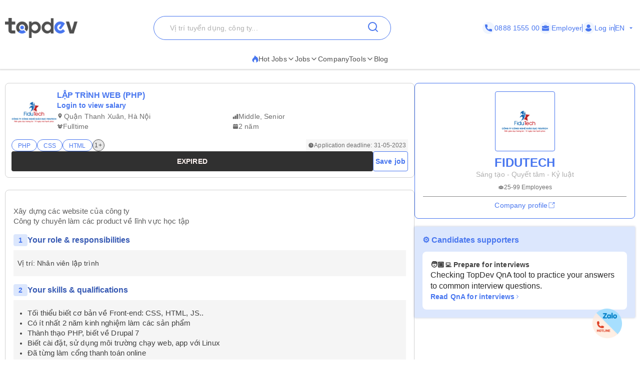

--- FILE ---
content_type: text/html; charset=utf-8
request_url: https://topdev.vn/detail-jobs/lap-trinh-web-app-css-html-fidutech-2029862
body_size: 55454
content:
<!DOCTYPE html><html lang="en" class="__variable_6a2609"><head><meta charSet="utf-8"/><link rel="preconnect" href="https://api.topdev.vn"/><link rel="preconnect" href="https://cdnjs.cloudflare.com"/><meta name="viewport" content="width=device-width, initial-scale=1, maximum-scale=1, user-scalable=no"/><link rel="preload" href="https://c.topdevvn.com/topdev/_next/static/media/e4af272ccee01ff0-s.p.woff2" as="font" crossorigin="" type="font/woff2"/><link rel="stylesheet" href="https://c.topdevvn.com/topdev/_next/static/css/7d111a316f93762a.css" data-precedence="next"/><link rel="stylesheet" href="https://c.topdevvn.com/topdev/_next/static/css/fbc59450ebab36c3.css" data-precedence="next"/><link rel="stylesheet" href="https://c.topdevvn.com/topdev/_next/static/css/feb55dce71e17665.css" data-precedence="next"/><link rel="preload" as="script" fetchPriority="low" href="https://c.topdevvn.com/topdev/_next/static/chunks/webpack-508a73cff5bb0885.js"/><script src="https://c.topdevvn.com/topdev/_next/static/chunks/fd9d1056-c17c2b92144ab4a6.js" async=""></script><script src="https://c.topdevvn.com/topdev/_next/static/chunks/8069-5ab782bf6148bbd4.js" async=""></script><script src="https://c.topdevvn.com/topdev/_next/static/chunks/main-app-c5a91c7d9f9b4262.js" async=""></script><script src="https://c.topdevvn.com/topdev/_next/static/chunks/bc9c3264-ffcd5c320c8fe265.js" async=""></script><script src="https://c.topdevvn.com/topdev/_next/static/chunks/41ade5dc-ae34f98e4fa4c7bf.js" async=""></script><script src="https://c.topdevvn.com/topdev/_next/static/chunks/39aecf79-9fdebc43ce6251b0.js" async=""></script><script src="https://c.topdevvn.com/topdev/_next/static/chunks/93854f56-a5b280eb30f629e9.js" async=""></script><script src="https://c.topdevvn.com/topdev/_next/static/chunks/ec3863c0-a179dbb296a4fd6d.js" async=""></script><script src="https://c.topdevvn.com/topdev/_next/static/chunks/8bbc9ccd-37b361a40161d0b8.js" async=""></script><script src="https://c.topdevvn.com/topdev/_next/static/chunks/82240af4-8945a1b7cf80e11e.js" async=""></script><script src="https://c.topdevvn.com/topdev/_next/static/chunks/07115393-53be580632440110.js" async=""></script><script src="https://c.topdevvn.com/topdev/_next/static/chunks/671-c561b0ac538d8b72.js" async=""></script><script src="https://c.topdevvn.com/topdev/_next/static/chunks/5250-c76c6306e8c79338.js" async=""></script><script src="https://c.topdevvn.com/topdev/_next/static/chunks/6020-79502074c4ee7fbf.js" async=""></script><script src="https://c.topdevvn.com/topdev/_next/static/chunks/982-af716ecc3a567a9e.js" async=""></script><script src="https://c.topdevvn.com/topdev/_next/static/chunks/9317-62234695aa3b193b.js" async=""></script><script src="https://c.topdevvn.com/topdev/_next/static/chunks/5556-f4c60e5f04ba1496.js" async=""></script><script src="https://c.topdevvn.com/topdev/_next/static/chunks/3276-792cda2dd1d22e61.js" async=""></script><script src="https://c.topdevvn.com/topdev/_next/static/chunks/5101-7c90a809006eafbf.js" async=""></script><script src="https://c.topdevvn.com/topdev/_next/static/chunks/9707-7309e8e77c8edcbd.js" async=""></script><script src="https://c.topdevvn.com/topdev/_next/static/chunks/8049-a0015ff42f3a57cc.js" async=""></script><script src="https://c.topdevvn.com/topdev/_next/static/chunks/1698-a18f72a4df422c09.js" async=""></script><script src="https://c.topdevvn.com/topdev/_next/static/chunks/657-fa879e19b13b1f04.js" async=""></script><script src="https://c.topdevvn.com/topdev/_next/static/chunks/4478-2745cdf3ef376833.js" async=""></script><script src="https://c.topdevvn.com/topdev/_next/static/chunks/7876-f68bfb7d934d5e1f.js" async=""></script><script src="https://c.topdevvn.com/topdev/_next/static/chunks/5365-9f20fd23421de030.js" async=""></script><script src="https://c.topdevvn.com/topdev/_next/static/chunks/946-391e1734f07c339d.js" async=""></script><script src="https://c.topdevvn.com/topdev/_next/static/chunks/2762-0c7b5c9b5a04035b.js" async=""></script><script src="https://c.topdevvn.com/topdev/_next/static/chunks/416-8587ec5942988687.js" async=""></script><script src="https://c.topdevvn.com/topdev/_next/static/chunks/6555-bec346d90cbe28fb.js" async=""></script><script src="https://c.topdevvn.com/topdev/_next/static/chunks/2765-fdeb5cc5d0ccdad9.js" async=""></script><script src="https://c.topdevvn.com/topdev/_next/static/chunks/5835-bcc1a977ec51ad1f.js" async=""></script><script src="https://c.topdevvn.com/topdev/_next/static/chunks/app/not-found-92c25276cfed536d.js" async=""></script><script src="https://c.topdevvn.com/topdev/_next/static/chunks/app/global-error-1c4dd5a8cc89d608.js" async=""></script><script src="https://c.topdevvn.com/topdev/_next/static/chunks/6288-2559903812fb006d.js" async=""></script><script src="https://c.topdevvn.com/topdev/_next/static/chunks/9777-6fdb3fea215641ee.js" async=""></script><script src="https://c.topdevvn.com/topdev/_next/static/chunks/app/%5Blocale%5D/layout-bf8abc6ca3b3de2e.js" async=""></script><script src="https://c.topdevvn.com/topdev/_next/static/chunks/12038df7-c6983e9219c794cf.js" async=""></script><script src="https://c.topdevvn.com/topdev/_next/static/chunks/9081a741-242f6c3861d931cf.js" async=""></script><script src="https://c.topdevvn.com/topdev/_next/static/chunks/e685ae08-85c9276983b48d1f.js" async=""></script><script src="https://c.topdevvn.com/topdev/_next/static/chunks/3019-8e0380b73f723a86.js" async=""></script><script src="https://c.topdevvn.com/topdev/_next/static/chunks/3912-0649532b94d0028b.js" async=""></script><script src="https://c.topdevvn.com/topdev/_next/static/chunks/1377-770f7b357655107d.js" async=""></script><script src="https://c.topdevvn.com/topdev/_next/static/chunks/7232-7c1bfd08a0b8bd15.js" async=""></script><script src="https://c.topdevvn.com/topdev/_next/static/chunks/app/%5Blocale%5D/page-2707711dec7d6be7.js" async=""></script><script src="https://c.topdevvn.com/topdev/_next/static/chunks/39209d7c-53c405c4cd90d557.js" async=""></script><script src="https://c.topdevvn.com/topdev/_next/static/chunks/3627521c-86017e380a32a1b5.js" async=""></script><script src="https://c.topdevvn.com/topdev/_next/static/chunks/5349c568-8393b2b173e999e0.js" async=""></script><script src="https://c.topdevvn.com/topdev/_next/static/chunks/2670-c35c0e4746b89ce2.js" async=""></script><script src="https://c.topdevvn.com/topdev/_next/static/chunks/6940-83dd97edfae8d032.js" async=""></script><script src="https://c.topdevvn.com/topdev/_next/static/chunks/9718-716165e20f5cb7cf.js" async=""></script><script src="https://c.topdevvn.com/topdev/_next/static/chunks/9400-a699567bf9e704d6.js" async=""></script><script src="https://c.topdevvn.com/topdev/_next/static/chunks/app/%5Blocale%5D/detail-jobs/%5Bslug%5D/page-fd30bab938e997c1.js" async=""></script><link rel="preload" href="https://assets.topdev.vn/uploads/ta/ta.js" as="script"/><title>Recruiting LẬP TRÌNH WEB (PHP) -  Expired at FIDUTECH | Saramin</title><meta name="description" content="FIDUTECH recruits LẬP TRÌNH WEB (PHP) -  Expired at Thành phố Hà Nội, with skills: php, css, html, drupal. Apply now at Saramin!"/><meta name="keywords" content="FIDUTECH are hiring, LẬP TRÌNH WEB (PHP) -  Expired, hiring php, hiring css, hiring html, hiring drupal, hiring LẬP TRÌNH WEB (PHP) with experience from 2 năm, hiring level Middle, hiring level  Senior, hiring LẬP TRÌNH WEB (PHP) at Thành phố Hà Nội"/><meta name="creator" content="@Topdevvn"/><meta name="robots" content="noindex, follow"/><meta name="type" content="website"/><meta name="site_name" content="TopDev"/><meta name="site" content="TopDev"/><meta name="twitter:domain" content="topdev.vn"/><meta name="twitter:image:src" content="https://assets.topdev.vn/images/2023/03/27/TopDev-Screenshot_4---Fidutech-1679906321.png"/><link rel="canonical" href="https://topdev.vn/detail-jobs/lap-trinh-web-php-fidutech-2029862"/><link rel="alternate" hrefLang="vi" href="https://topdev.vn/viec-lam/lap-trinh-web-php-fidutech-2029862"/><link rel="alternate" hrefLang="en" href="https://topdev.vn/detail-jobs/lap-trinh-web-php-fidutech-2029862"/><link rel="alternate" hrefLang="x-default" href="https://topdev.vn/viec-lam/lap-trinh-web-php-fidutech-2029862"/><meta name="google-site-verification" content="XxqADEgloBElQyOQ9ePm7EG3XO01_vcTMre2KQgD9K8"/><meta property="og:title" content="Recruiting LẬP TRÌNH WEB (PHP) -  Expired at FIDUTECH | Saramin"/><meta property="og:description" content="FIDUTECH recruits LẬP TRÌNH WEB (PHP) -  Expired at Thành phố Hà Nội, with skills: php, css, html, drupal. Apply now at Saramin!"/><meta property="og:url" content="https://topdev.vn/detail-jobs/lap-trinh-web-php-fidutech-2029862"/><meta property="og:site_name" content="TopDev"/><meta property="og:locale" content="en_US"/><meta property="og:image" content="https://assets.topdev.vn/images/2023/03/27/TopDev-Screenshot_4---Fidutech-1679906321.png"/><meta property="og:type" content="article"/><meta name="twitter:card" content="summary"/><meta name="twitter:site" content="TopDev"/><meta name="twitter:creator" content="@Topdevvn"/><meta name="twitter:title" content="Recruiting LẬP TRÌNH WEB (PHP) -  Expired at FIDUTECH | Saramin"/><meta name="twitter:description" content="FIDUTECH recruits LẬP TRÌNH WEB (PHP) -  Expired at Thành phố Hà Nội, with skills: php, css, html, drupal. Apply now at Saramin!"/><meta name="twitter:image" content="https://assets.topdev.vn/images/2023/03/27/TopDev-Screenshot_4---Fidutech-1679906321.png"/><link rel="icon" href="https://cdn.topdev.vn/v4/assets/images/favicon/favicon.ico" type="image/x-icon"/><link rel="icon" href="https://cdn.topdev.vn/v4/assets/images/favicon/favicon-16x16.png" type="image/png" sizes="16x16"/><link rel="icon" href="https://cdn.topdev.vn/v4/assets/images/favicon/favicon-32x32.png" type="image/png" sizes="32x32"/><link rel="apple-touch-icon" href="https://topdev.vn/assets/promote_app/app_icon.png" sizes="180x180"/><link rel="android-touch-icon" href="https://topdev.vn/assets/promote_app/app_icon.png" sizes="180x180"/><link rel="manifest" href="../v4/assets/images/favicon/site.webmanifest"/><meta name="next-size-adjust"/><script src="https://c.topdevvn.com/topdev/_next/static/chunks/polyfills-c67a75d1b6f99dc8.js" noModule=""></script></head><body id="frontend-v4" class=""><style>#nprogress{pointer-events:none}#nprogress .bar{background:#4876EF;position:fixed;z-index:1600;top: 0;left:0;width:100%;height:3px}#nprogress .peg{display:block;position:absolute;right:0;width:100px;height:100%;box-shadow:0 0 10px #4876EF,0 0 5px #4876EF;opacity:1;-webkit-transform:rotate(3deg) translate(0px,-4px);-ms-transform:rotate(3deg) translate(0px,-4px);transform:rotate(3deg) translate(0px,-4px)}#nprogress .spinner{display:block;position:fixed;z-index:1600;top: 15px;right:15px}#nprogress .spinner-icon{width:18px;height:18px;box-sizing:border-box;border:2px solid transparent;border-top-color:#4876EF;border-left-color:#4876EF;border-radius:50%;-webkit-animation:nprogress-spinner 400ms linear infinite;animation:nprogress-spinner 400ms linear infinite}.nprogress-custom-parent{overflow:hidden;position:relative}.nprogress-custom-parent #nprogress .bar,.nprogress-custom-parent #nprogress .spinner{position:absolute}@-webkit-keyframes nprogress-spinner{0%{-webkit-transform:rotate(0deg)}100%{-webkit-transform:rotate(360deg)}}@keyframes nprogress-spinner{0%{transform:rotate(0deg)}100%{transform:rotate(360deg)}}</style><!--$--><!--/$--><div class="sticky top-0 z-50 bg-white pb-5 pt-8"><div class="container flex items-center justify-between"><a class="relative inline-block" aria-label="Home-logo" href="/"><img alt="TopDev" loading="lazy" width="145" height="40" decoding="async" data-nimg="1" style="color:transparent" srcSet="https://c.topdevvn.com/uploads/2025/07/15/logo_v2.png 1x, https://c.topdevvn.com/uploads/2025/07/15/logo_v2.png 2x" src="https://c.topdevvn.com/uploads/2025/07/15/logo_v2.png"/></a><div class="relative w-fit"><input type="input" class="flex bg-transparent px-3 py-1 text-base transition-colors file:border-0 file:bg-transparent file:text-sm file:font-medium file:text-foreground placeholder:text-muted-foreground focus-visible:outline-none focus-visible:ring-1 focus-visible:ring-ring disabled:cursor-not-allowed disabled:opacity-50 md:text-sm shadow-none border-brand-500 placeholder-text-300 h-12 w-[475px] rounded-full border pl-8 ring-0" placeholder="Vị trí tuyển dụng, công ty..." value=""/><button class="inline-flex items-center justify-center gap-2 whitespace-nowrap rounded-md text-sm font-medium transition-colors focus-visible:outline-none focus-visible:ring-1 focus-visible:ring-ring disabled:pointer-events-none disabled:opacity-50 [&amp;_svg]:pointer-events-none [&amp;_svg]:size-4 [&amp;_svg]:shrink-0 hover:bg-accent hover:text-accent-foreground h-9 px-4 py-2 absolute right-2 top-0 translate-y-1" aria-label="Search"><svg xmlns="http://www.w3.org/2000/svg" width="24" height="24" viewBox="0 0 24 24" fill="none" stroke="currentColor" stroke-width="2" stroke-linecap="round" stroke-linejoin="round" class="lucide lucide-search text-brand-500" aria-hidden="true"><path d="m21 21-4.34-4.34"></path><circle cx="11" cy="11" r="8"></circle></svg></button></div><div class="ml-8 flex items-center gap-[10px]"><a class="text-brand-500 flex items-center gap-1 text-sm" aria-label="Phone call" href="tel:0888155500"><span class="bg-brand-50 flex h-[24px] w-[24px] items-center justify-center rounded-full"><svg width="14" height="14" viewBox="0 0 14 14" fill="none" xmlns="http://www.w3.org/2000/svg"><g clip-path="url(#clip0_8104_4077)"><path d="M12.8766 9.1894C12.0195 9.1894 11.1779 9.05534 10.3804 8.79178C9.98958 8.65849 9.50917 8.78077 9.27066 9.02573L7.6965 10.2141C5.87092 9.23956 4.7464 8.11541 3.78521 6.30354L4.93857 4.77039C5.23822 4.47114 5.3457 4.03401 5.21693 3.62385C4.95224 2.82213 4.81779 1.98093 4.81779 1.12343C4.81782 0.503964 4.31386 0 3.69443 0H1.12339C0.503964 0 0 0.503964 0 1.12339C0 8.22365 5.77638 14 12.8766 14C13.4961 14 14 13.496 14 12.8766V10.3127C14 9.69336 13.496 9.1894 12.8766 9.1894Z" fill="currentColor"></path></g><defs><clipPath id="clip0_8104_4077"><rect width="14" height="14" fill="currentColor"></rect></clipPath></defs></svg></span>0888 1555 00</a><a class="text-brand-500 flex items-center gap-1 text-sm" aria-label="Employer" href="/employer/login"><span class="bg-brand-50 flex h-[24px] w-[24px] items-center justify-center rounded-full"><svg width="14" height="14" viewBox="0 0 14 14" fill="none" xmlns="http://www.w3.org/2000/svg"><path d="M8.75 3.79102C8.428 3.79102 8.16666 3.52968 8.16666 3.20768V2.33268H5.83333V3.20768C5.83333 3.52968 5.572 3.79102 5.25 3.79102C4.928 3.79102 4.66666 3.52968 4.66666 3.20768V2.33268C4.66666 1.68927 5.18991 1.16602 5.83333 1.16602H8.16666C8.81008 1.16602 9.33333 1.68927 9.33333 2.33268V3.20768C9.33333 3.52968 9.072 3.79102 8.75 3.79102Z" fill="currentColor"></path><path d="M7.41417 8.97263C7.30917 9.01346 7.1575 9.04263 7 9.04263C6.8425 9.04263 6.69083 9.01346 6.55083 8.96096L0 6.7793V11.2301C0 12.1168 0.7175 12.8343 1.60417 12.8343H12.3958C13.2825 12.8343 14 12.1168 14 11.2301V6.7793L7.41417 8.97263Z" fill="currentColor"></path><path d="M14 4.52018V5.85602L7.14 8.14268C7.09333 8.16018 7.04667 8.16602 7 8.16602C6.95333 8.16602 6.90667 8.16018 6.86 8.14268L0 5.85602V4.52018C0 3.63352 0.7175 2.91602 1.60417 2.91602H12.3958C13.2825 2.91602 14 3.63352 14 4.52018Z" fill="currentColor"></path></svg></span> <!-- -->Employer</a><span class="bg-brand-500 block h-4 w-[1px]"></span><div class="text-brand-500 flex items-center gap-1"><a class="flex items-center gap-1 text-sm font-medium " href="/job-seeker/login"><span class="bg-brand-50 flex h-[24px] w-[24px] items-center justify-center rounded-full"><svg width="14" height="14" viewBox="0 0 14 14" fill="none" xmlns="http://www.w3.org/2000/svg"><g clip-path="url(#clip0_8020_190501)"><path d="M7.00086 7.26985C9.00088 7.26985 10.6358 5.63494 10.6358 3.63493C10.6358 1.63491 9.00088 0 7.00086 0C5.00085 0 3.36597 1.63491 3.36597 3.63493C3.36597 5.63494 5.00088 7.26985 7.00086 7.26985Z" fill="currentColor"></path><path d="M13.239 10.175C13.1438 9.9369 13.0168 9.71469 12.874 9.50833C12.1438 8.42895 11.0168 7.71468 9.747 7.54007C9.58829 7.52421 9.41368 7.55593 9.28669 7.65118C8.62002 8.14324 7.82638 8.39721 7.00096 8.39721C6.17555 8.39721 5.38191 8.14324 4.71524 7.65118C4.58824 7.55593 4.41364 7.50832 4.25492 7.54007C2.98508 7.71468 1.84223 8.42895 1.12795 9.50833C0.985094 9.71469 0.858098 9.95279 0.762881 10.175C0.715272 10.2703 0.731131 10.3814 0.77874 10.4766C0.905736 10.6988 1.06445 10.9211 1.20731 11.1115C1.42952 11.4131 1.66762 11.683 1.93748 11.9369C2.15969 12.1591 2.41365 12.3655 2.66765 12.5718C3.9216 13.5084 5.42955 14.0004 6.9851 14.0004C8.54066 14.0004 10.0486 13.5083 11.3026 12.5718C11.5565 12.3814 11.8105 12.1591 12.0327 11.9369C12.2867 11.683 12.5407 11.4131 12.7629 11.1115C12.9216 10.9052 13.0645 10.6988 13.1915 10.4766C13.2708 10.3814 13.2867 10.2702 13.239 10.175Z" fill="currentColor"></path></g><defs><clipPath id="clip0_8020_190501"><rect width="14" height="14" fill="white"></rect></clipPath></defs></svg></span> <!-- -->Log in</a></div><span class="bg-brand-500 block h-4 w-[1px]"></span><button type="button" role="combobox" aria-controls="radix-:R1kb4cnla:" aria-expanded="false" aria-autocomplete="none" dir="ltr" data-state="closed" data-placeholder="" class="rounded-md border-input ring-offset-background data-[placeholder]:text-muted-foreground focus:ring-ring h-9 justify-between whitespace-nowrap border bg-transparent focus:outline-none disabled:cursor-not-allowed disabled:opacity-50 [&amp;&gt;span]:line-clamp-1 shadow-none text-brand-500 flex w-[40px] items-center gap-1 border-none p-0 text-sm ring-0 focus:border-none focus:ring-0" aria-label="Language"><span style="pointer-events:none"></span><svg stroke="currentColor" fill="currentColor" stroke-width="0" viewBox="0 0 24 24" class="h-4 w-4 fill-current" aria-hidden="true" height="1em" width="1em" xmlns="http://www.w3.org/2000/svg"><path fill="none" d="M0 0h24v24H0z"></path><path d="M7 10l5 5 5-5z"></path></svg></button><select aria-hidden="true" tabindex="-1" style="position:absolute;border:0;width:1px;height:1px;padding:0;margin:-1px;overflow:hidden;clip:rect(0, 0, 0, 0);white-space:nowrap;word-wrap:normal"></select></div></div></div><div class="shadow-[0px_1px_3px_1px_#00000026]"><div class="container flex w-full items-center justify-center gap-7"><div class="group relative inline-block"><button class="justify-center whitespace-nowrap rounded-md text-sm transition-colors focus-visible:outline-none focus-visible:ring-1 focus-visible:ring-ring disabled:pointer-events-none disabled:opacity-50 [&amp;_svg]:pointer-events-none [&amp;_svg]:size-4 [&amp;_svg]:shrink-0 hover:bg-accent hover:text-accent-foreground group/button flex h-6 items-center gap-2 p-0 font-medium text-text-700"><a class="flex items-center gap-2 border-b-[2px] border-b-transparent py-2  group-hover:border-b-brand-500" href="/"><span class="text-brand-500 "><svg width="13" height="14" viewBox="0 0 13 14" fill="none" xmlns="http://www.w3.org/2000/svg"><path d="M6.23298 0.510258L5.40055 0L5.24199 0.97929C4.98962 2.52561 3.95701 3.96244 2.81803 4.97215C0.588305 6.94965 0.100077 9.09882 0.790466 10.8729C1.45113 12.5706 3.12788 13.733 4.82974 13.927L5.22349 13.9716C4.24968 13.3627 3.6247 11.94 3.84271 10.877C4.05809 9.8321 4.79274 8.85349 6.20391 7.95057L6.91544 7.4964L7.18103 8.31079C7.3376 8.79199 7.60847 9.17857 7.88397 9.57123C8.0161 9.76046 8.15022 9.95173 8.2731 10.1552C8.6979 10.8614 8.81021 11.6467 8.53604 12.426C8.28631 13.1343 7.87472 13.6911 7.30721 14L7.94805 13.927C9.54553 13.7452 10.7182 13.1863 11.4799 12.2516C12.2351 11.325 12.5 10.1322 12.5 8.86227C12.5 7.67956 12.025 6.46034 11.4647 5.44591C10.8081 4.25778 9.95117 3.27106 9.01568 2.31475C8.85382 2.64591 8.86637 2.77973 8.5334 3.31161C8.101 2.13697 7.2894 1.14864 6.23298 0.510258Z" fill="currentColor"></path></svg></span>Hot Jobs<svg xmlns="http://www.w3.org/2000/svg" width="24" height="24" viewBox="0 0 24 24" fill="none" stroke="currentColor" stroke-width="2" stroke-linecap="round" stroke-linejoin="round" class="lucide lucide-chevron-down h-4 w-4" aria-hidden="true"><path d="m6 9 6 6 6-6"></path></svg></a></button><div class="absolute left-0 z-20 hidden min-w-[14rem] rounded-xl bg-white p-2 shadow-md group-hover:block"><a target="_self" class="block rounded-xl px-4 py-2 text-sm hover:text-brand-500" href="/jobs/search?ordering=high_low_salary">Top 100 Highest Salary</a><div class="group/submenu relative"><div class="flex cursor-pointer items-center justify-between rounded-xl px-4 py-2 text-sm hover:text-brand-500"><a href="/">By Location</a><svg xmlns="http://www.w3.org/2000/svg" width="24" height="24" viewBox="0 0 24 24" fill="none" stroke="currentColor" stroke-width="2" stroke-linecap="round" stroke-linejoin="round" class="lucide lucide-chevron-down ml-2 h-4 w-4" aria-hidden="true"><path d="m6 9 6 6 6-6"></path></svg></div><div class="absolute left-[-20%] top-0 z-10 hidden min-w-[14rem] -translate-y-4 rounded-xl bg-white p-2 shadow-md group-hover/submenu:block"><a target="_self" class="block rounded-xl px-4 py-2 text-sm hover:text-brand-500" href="/jobs/search?region_ids=79">Ho Chi Minh</a><a target="_self" class="block rounded-xl px-4 py-2 text-sm hover:text-brand-500" href="/jobs/search?region_ids=01">Ha Noi</a><a target="_self" class="block rounded-xl px-4 py-2 text-sm hover:text-brand-500" href="/jobs/search?region_ids=048">Da Nang</a></div></div></div></div><div class="group relative inline-block"><button class="justify-center whitespace-nowrap rounded-md text-sm transition-colors focus-visible:outline-none focus-visible:ring-1 focus-visible:ring-ring disabled:pointer-events-none disabled:opacity-50 [&amp;_svg]:pointer-events-none [&amp;_svg]:size-4 [&amp;_svg]:shrink-0 hover:bg-accent hover:text-accent-foreground group/button flex h-fit items-center gap-2 p-0 font-medium text-text-700"><a class="flex items-center gap-2 border-b-[2px] border-b-transparent py-2  group-hover:border-b-brand-500" href="/jobs/search">Jobs<svg xmlns="http://www.w3.org/2000/svg" width="24" height="24" viewBox="0 0 24 24" fill="none" stroke="currentColor" stroke-width="2" stroke-linecap="round" stroke-linejoin="round" class="lucide lucide-chevron-down h-4 w-4" aria-hidden="true"><path d="m6 9 6 6 6-6"></path></svg></a></button></div><div class="group relative inline-block"><a target="_self" class="inline-flex items-center gap-1 border-b-[2px] border-b-transparent py-2 text-sm group-hover:border-b-brand-500 hover:text-brand-500" style="color:#4F4F4F" href="/companies?src=topdev.vn&amp;medium=mainmenu">Company</a></div><div class="group relative inline-block"><button class="justify-center whitespace-nowrap rounded-md text-sm transition-colors focus-visible:outline-none focus-visible:ring-1 focus-visible:ring-ring disabled:pointer-events-none disabled:opacity-50 [&amp;_svg]:pointer-events-none [&amp;_svg]:size-4 [&amp;_svg]:shrink-0 hover:bg-accent hover:text-accent-foreground group/button flex h-6 items-center gap-2 p-0 font-medium text-text-700"><a class="flex items-center gap-2 border-b-[2px] border-b-transparent py-2  group-hover:border-b-brand-500" href="/">Tools<svg xmlns="http://www.w3.org/2000/svg" width="24" height="24" viewBox="0 0 24 24" fill="none" stroke="currentColor" stroke-width="2" stroke-linecap="round" stroke-linejoin="round" class="lucide lucide-chevron-down h-4 w-4" aria-hidden="true"><path d="m6 9 6 6 6-6"></path></svg></a></button><div class="absolute left-0 z-20 hidden min-w-[14rem] rounded-xl bg-white p-2 shadow-md group-hover:block"><a target="_self" class="block rounded-xl px-4 py-2 text-sm hover:text-brand-500" href="/tao-cv-online?src=topdev.vn&amp;medium=mainmenu">Create CV</a><a target="_self" class="block rounded-xl px-4 py-2 text-sm hover:text-brand-500" href="/tao-cv-online?src=topdev.vn&amp;medium=mainmenu">Convert CV</a><a target="_self" class="block rounded-xl px-4 py-2 text-sm hover:text-brand-500" href="/page/trac-nghiem-tinh-cach?src=topdev.vn&amp;medium=mainmenu">Personality Test</a><a target="_self" class="block rounded-xl px-4 py-2 text-sm hover:text-brand-500" href="/tool/tinh-luong-gross-net?src=topdev.vn&amp;medium=mainmenu">Salary</a><a target="_self" class="block rounded-xl px-4 py-2 text-sm hover:text-brand-500" href="/interview?src=topdev.vn&amp;medium=mainmenu">Interview</a><a target="_blank" class="block rounded-xl px-4 py-2 text-sm hover:text-brand-500" href="https://topdev.vn/blog/?src=topdev.vn&amp;medium=mainmenu">Blog</a></div></div><div class="group relative inline-block"><a target="_blank" class="inline-flex items-center gap-1 border-b-[2px] border-b-transparent py-2 text-sm group-hover:border-b-brand-500 hover:text-brand-500" style="color:#4F4F4F" href="https://topdev.vn/blog/?src=topdev.vn&amp;medium=mainmenu">Blog</a></div></div></div><script type="application/ld+json">{"@context":"https://schema.org","@type":"BreadcrumbList","itemListElement":[{"@type":"ListItem","position":1,"name":"TopDev","item":"https://topdev.vn"},{"@type":"ListItem","position":2,"name":"It Jobs","item":"https://topdev.vn/it-jobs"},{"@type":"ListItem","position":3,"name":"LẬP TRÌNH WEB (PHP)","item":"https://topdev.vn/detail-jobs/lap-trinh-web-php-fidutech-2029862"}]}</script><script type="application/ld+json">{"@context":"http:\/\/schema.org","@type":"JobPosting","industry":"Information Technology","title":"L\u1eacP TR\u00ccNH WEB (PHP)","datePosted":"2023-05-31","validThrough":"2023-05-31","skills":"PHP, CSS, HTML, Drupal","baseSalary":{"@type":"MonetaryAmount","currency":"VND","value":{"@type":"QuantitativeValue","unitText":"MONTH","minValue":15000000,"maxValue":30000000,"value":"15.000.000 VND to 30.000.000 VND"}},"description":"<ul>\r\n<li style=\"text-align: justify;\"><span style=\"font-family: Roboto, Helvetica, Verdana, Arial, sans-serif; font-size: 15px;\">X&acirc;y d\u1ef1ng c&aacute;c website c\u1ee7a c&ocirc;ng ty<\/span><\/li>\r\n<li style=\"text-align: justify;\"><span style=\"font-family: Roboto, Helvetica, Verdana, Arial, sans-serif; font-size: 15px;\">C&ocirc;ng ty chuy&ecirc;n l&agrave;m c&aacute;c product v\u1ec1 l\u0129nh v\u1ef1c h\u1ecdc t\u1eadp<\/span><\/li>\r\n<\/ul><br>Your role & responsibilities<br><br>Your skills & qualifications<br><br>Benefits for you<br><ul><li>M\u1ee9c l\u01b0\u01a1ng: 15.000.000 \u0111\u1ebfn 30.000.000<\/li><li>Th\u01b0\u1edfng l\u1ec5 t\u1ebft du l\u1ecbch kh\u00e1ch s\u1ea1n 5 sao<\/li><li>\u0110\u00f3ng b\u1ea3o hi\u1ec3m \u0111\u1ea7y \u0111\u1ee7, l\u01b0\u01a1ng th\u01b0\u1edfng ng\u00e0y l\u1ec5 t\u1ebft, sinh nh\u1eadt, c\u00e1c ng\u00e0y quan tr\u1ecdng c\u1ee7a c\u00f4ng ty,\u2026<\/li><li>\u0110\u01b0\u1ee3c l\u00e0m trong m\u00f4i tr\u01b0\u1eddng n\u0103ng \u0111\u1ed9ng, v\u0103n ph\u00f2ng hi\u1ec7n \u0111\u1ea1i, nhi\u1ec1u b\u1ea1n n\u1eef xinh x\u1eafn, tr\u1ebb trung<\/li><li>V\u00e0 nhi\u1ec1u ch\u1ebf \u0111\u1ed9 \u0111\u00e3i ng\u1ed9 kh\u00e1c<\/li><li>Th\u1eddi gian l\u00e0m vi\u1ec7c: th\u1ee9 2 \u0111\u1ebfn th\u1ee9 7 ( S\u00e1ng: 7h50-12h, Chi\u1ec1u: 13h10-17h15)<\/li><\/ul>","identifier":{"@type":"PropertyValue","name":"FIDUTECH","value":93978},"potentialAction":{"@type":"ApplyAction","target":"https:\/\/topdev.vn\/detail-jobs\/lap-trinh-web-php-fidutech-2029862"},"hiringOrganization":{"@type":"Organization","name":"FIDUTECH","sameAs":"https:\/\/topdev.vn\/companies\/fidutech-93978","logo":"https:\/\/assets.topdev.vn\/images\/2023\/03\/27\/TopDev-187acc084f02d43f6ac32ea1bc2465d6-1679906415.png","description":"S\u00e1ng t\u1ea1o - Quy\u1ebft t\u00e2m - K\u1ef7 lu\u1eadt"},"directApply":"TRUE","employmentType":["OTHER"],"jobBenefits":"<ul><li>M\u1ee9c l\u01b0\u01a1ng: 15.000.000 \u0111\u1ebfn 30.000.000<\/li><li>Th\u01b0\u1edfng l\u1ec5 t\u1ebft du l\u1ecbch kh\u00e1ch s\u1ea1n 5 sao<\/li><li>\u0110\u00f3ng b\u1ea3o hi\u1ec3m \u0111\u1ea7y \u0111\u1ee7, l\u01b0\u01a1ng th\u01b0\u1edfng ng\u00e0y l\u1ec5 t\u1ebft, sinh nh\u1eadt, c\u00e1c ng\u00e0y quan tr\u1ecdng c\u1ee7a c\u00f4ng ty,\u2026<\/li><li>\u0110\u01b0\u1ee3c l\u00e0m trong m\u00f4i tr\u01b0\u1eddng n\u0103ng \u0111\u1ed9ng, v\u0103n ph\u00f2ng hi\u1ec7n \u0111\u1ea1i, nhi\u1ec1u b\u1ea1n n\u1eef xinh x\u1eafn, tr\u1ebb trung<\/li><li>V\u00e0 nhi\u1ec1u ch\u1ebf \u0111\u1ed9 \u0111\u00e3i ng\u1ed9 kh\u00e1c<\/li><li>Th\u1eddi gian l\u00e0m vi\u1ec7c: th\u1ee9 2 \u0111\u1ebfn th\u1ee9 7 ( S\u00e1ng: 7h50-12h, Chi\u1ec1u: 13h10-17h15)<\/li><\/ul>","jobLocation":{"@type":"Place","address":{"@type":"PostalAddress","addressRegion":"H\u00e0 N\u1ed9i","postalCode":"100000","addressCountry":"VN","addressLocality":"Qu\u1eadn Thanh Xu\u00e2n","streetAddress":"T\u00f2a TH Office s\u1ed1 27 ng\u00f5 90, Khu\u1ea5t Duy Ti\u1ebfn, Ph\u01b0\u1eddng Nh\u00e2n Ch\u00ednh, Qu\u1eadn Thanh Xu\u00e2n, Th\u00e0nh ph\u1ed1 H\u00e0 N\u1ed9i"}},"applicantLocationRequirements":{"@type":"Country","name":"Vietnam"},"experienceRequirements":{"@type":"OccupationalExperienceRequirements","monthsOfExperience":24}}</script><div class="container mx-auto flex flex-col gap-5 px-4 py-7 md:flex-row md:px-0"><div class="w-full md:w-[65%]"><div class="sticky top-[6.4rem] z-10 bg-white"><div class="text-card-foreground shadow font-sans mb-6 w-full rounded-xl border border-text-200 bg-white transition-colors md:h-fit"><div class="relative flex gap-2 p-3"><div class="w-full"><div class="flex flex-col gap-[6px] md:flex-row md:gap-3"><img alt="job-image" loading="lazy" width="91" height="91" decoding="async" data-nimg="1" class="h-[72px] w-[72px] rounded-[4px] object-contain md:h-[91px] md:w-[91px]" style="color:transparent" srcSet="https://salt.topdev.vn/thKA-AbI_idsW0XRBfcR2B5c830yhyvXzGYOWsDNA6w/fit/96/1000/ce/1/aHR0cHM6Ly9hc3NldHMudG9wZGV2LnZuL2ltYWdlcy8yMDIzLzAzLzI3L1RvcERldi0xODdhY2MwODRmMDJkNDNmNmFjMzJlYTFiYzI0NjVkNi0xNjc5OTA2NDE1LnBuZw 1x, https://salt.topdev.vn/B5_cS1SD8QDY1ohm9bFjN-_lCdO0GMHeCuBdhgpbCs4/fit/256/1000/ce/1/aHR0cHM6Ly9hc3NldHMudG9wZGV2LnZuL2ltYWdlcy8yMDIzLzAzLzI3L1RvcERldi0xODdhY2MwODRmMDJkNDNmNmFjMzJlYTFiYzI0NjVkNi0xNjc5OTA2NDE1LnBuZw 2x" src="https://salt.topdev.vn/B5_cS1SD8QDY1ohm9bFjN-_lCdO0GMHeCuBdhgpbCs4/fit/256/1000/ce/1/aHR0cHM6Ly9hc3NldHMudG9wZGV2LnZuL2ltYWdlcy8yMDIzLzAzLzI3L1RvcERldi0xODdhY2MwODRmMDJkNDNmNmFjMzJlYTFiYzI0NjVkNi0xNjc5OTA2NDE1LnBuZw"/><div class="flex w-full flex-col justify-between"><a class="line-clamp-1 text-sm/[18px] font-semibold text-brand-500 md:line-clamp-1 md:text-base/[24px]" href="/detail-jobs/lap-trinh-web-php-fidutech-2029862">LẬP TRÌNH WEB (PHP)</a><span class="line-clamp-1 flex items-center gap-[6px] text-sm/[20px] font-semibold text-brand-500"><span class="text-brand-500 line-clamp-1 flex items-center gap-[6px] text-sm/[16px] font-semibold"><span class="cursor-pointer">Login to view salary</span></span></span><div class="my-2 grid grid-cols-2 gap-[6px] md:mb-2 md:mt-1 md:gap-0"><span class="flex items-center gap-1 text-xs/[12px] font-medium text-text-500 md:text-sm"><div class="block h-[14px] w-[14px]"><svg width="12" height="12" viewBox="0 0 12 12" fill="none" xmlns="http://www.w3.org/2000/svg"><path d="M6 5.75C5.66848 5.75 5.35054 5.6183 5.11612 5.38388C4.8817 5.14946 4.75 4.83152 4.75 4.5C4.75 4.16848 4.8817 3.85054 5.11612 3.61612C5.35054 3.3817 5.66848 3.25 6 3.25C6.33152 3.25 6.64946 3.3817 6.88388 3.61612C7.1183 3.85054 7.25 4.16848 7.25 4.5C7.25 4.66415 7.21767 4.8267 7.15485 4.97835C7.09203 5.13001 6.99996 5.26781 6.88388 5.38388C6.76781 5.49996 6.63001 5.59203 6.47835 5.65485C6.3267 5.71767 6.16415 5.75 6 5.75ZM6 1C5.07174 1 4.1815 1.36875 3.52513 2.02513C2.86875 2.6815 2.5 3.57174 2.5 4.5C2.5 7.125 6 11 6 11C6 11 9.5 7.125 9.5 4.5C9.5 3.57174 9.13125 2.6815 8.47487 2.02513C7.8185 1.36875 6.92826 1 6 1Z" fill="currentColor"></path></svg></div><span class="line-clamp-1">Quận Thanh Xuân, Hà Nội</span></span><span class="flex items-center gap-1 text-xs/[12px] font-medium text-text-500 md:text-sm"><svg width="12" height="12" viewBox="0 0 12 12" fill="none" xmlns="http://www.w3.org/2000/svg"><path d="M11 1.75V11H8.5V1.75H11ZM7.25 4.75V11H4.75V4.75H7.25ZM3.5 7V11H1V7H3.5Z" fill="#6D6D6D" stroke="#6D6D6D" stroke-width="0.5"></path></svg> <!-- -->Middle, Senior</span><span class="flex items-center gap-1 text-xs/[12px] font-medium text-text-500 md:text-sm"><svg width="12" height="12" viewBox="0 0 12 12" fill="none" xmlns="http://www.w3.org/2000/svg"><path d="M3.27662 3C2.97049 3.08007 2.69134 3.23745 2.46724 3.4563C2.24314 3.67515 2.08199 3.94777 2 4.24674M8.72338 3C9.02951 3.08007 9.30866 3.23745 9.53276 3.4563C9.75686 3.67515 9.91801 3.94777 10 4.24674" fill="#6D6D6D"></path><path d="M3.27662 3C2.97049 3.08007 2.69134 3.23745 2.46724 3.4563C2.24314 3.67515 2.08199 3.94777 2 4.24674M8.72338 3C9.02951 3.08007 9.30866 3.23745 9.53276 3.4563C9.75686 3.67515 9.91801 3.94777 10 4.24674" stroke="#6D6D6D" stroke-width="2" stroke-linecap="round"></path><path fill-rule="evenodd" clip-rule="evenodd" d="M5.99878 10.4321C6.95624 10.4321 7.87449 10.0606 8.55151 9.39943C9.22854 8.73825 9.60889 7.8415 9.60889 6.90646C9.60889 5.97141 9.22854 5.07466 8.55151 4.41348C7.87449 3.75231 6.95624 3.38086 5.99878 3.38086C5.04132 3.38086 4.12307 3.75231 3.44605 4.41348C2.76902 5.07466 2.38867 5.97141 2.38867 6.90646C2.38867 7.8415 2.76902 8.73825 3.44605 9.39943C4.12307 10.0606 5.04132 10.4321 5.99878 10.4321ZM6.45004 5.14366C6.45004 5.02678 6.4025 4.91468 6.31787 4.83204C6.23324 4.74939 6.11846 4.70296 5.99878 4.70296C5.8791 4.70296 5.76432 4.74939 5.67969 4.83204C5.59506 4.91468 5.54752 5.02678 5.54752 5.14366V6.79628C5.54752 7.10036 5.80022 7.34716 6.1116 7.34716H7.35257C7.47225 7.34716 7.58703 7.30072 7.67166 7.21808C7.75629 7.13543 7.80383 7.02334 7.80383 6.90646C7.80383 6.78957 7.75629 6.67748 7.67166 6.59483C7.58703 6.51219 7.47225 6.46576 7.35257 6.46576H6.45004V5.14366Z" fill="#6D6D6D"></path></svg> <!-- -->Fulltime</span><span class="flex items-center gap-1 text-xs/[12px] font-medium text-text-500 md:text-sm"><svg width="12" height="12" viewBox="0 0 12 12" fill="none" xmlns="http://www.w3.org/2000/svg"><path d="M1 9.5C1 10.35 1.65 11 2.5 11H9.5C10.35 11 11 10.35 11 9.5V5.5H1V9.5ZM9.5 2H8.5V1.5C8.5 1.2 8.3 1 8 1C7.7 1 7.5 1.2 7.5 1.5V2H4.5V1.5C4.5 1.2 4.3 1 4 1C3.7 1 3.5 1.2 3.5 1.5V2H2.5C1.65 2 1 2.65 1 3.5V4.5H11V3.5C11 2.65 10.35 2 9.5 2Z" fill="currentColor"></path></svg>2 năm</span></div></div></div><div class="mt-2 flex flex-col gap-3"><div class="flex items-center justify-between"><div class="flex flex-wrap items-center gap-1"><a class="line-clamp-1 h-6 rounded-[64px] border border-brand-500 px-3 py-1 text-xs text-brand-500" href="/jobs/search?keyword=PHP">PHP</a><a class="line-clamp-1 h-6 rounded-[64px] border border-brand-500 px-3 py-1 text-xs text-brand-500" href="/jobs/search?keyword=CSS">CSS</a><a class="line-clamp-1 h-6 rounded-[64px] border border-brand-500 px-3 py-1 text-xs text-brand-500" href="/jobs/search?keyword=HTML">HTML</a><span class="flex h-6 w-6 cursor-pointer items-center justify-center rounded-[64px] border border-text-700 bg-text-100 text-xs text-text-700" data-state="closed">1<!-- -->+</span></div><span class="break-none flex w-fit items-center gap-1 whitespace-nowrap bg-text-50 p-1 text-xs text-text-500"><svg stroke="currentColor" fill="currentColor" stroke-width="0" viewBox="0 0 24 24" aria-hidden="true" height="1em" width="1em" xmlns="http://www.w3.org/2000/svg"><path fill-rule="evenodd" d="M12 2.25c-5.385 0-9.75 4.365-9.75 9.75s4.365 9.75 9.75 9.75 9.75-4.365 9.75-9.75S17.385 2.25 12 2.25zM12.75 6a.75.75 0 00-1.5 0v6c0 .414.336.75.75.75h4.5a.75.75 0 000-1.5h-3.75V6z" clip-rule="evenodd"></path></svg>Application deadline<!-- -->: <!-- -->31-05-2023</span></div><div class="hidden items-center gap-2 md:flex"><button class="gap-2 whitespace-nowrap transition-colors focus-visible:outline-none focus-visible:ring-1 focus-visible:ring-ring disabled:pointer-events-none disabled:opacity-50 [&amp;_svg]:pointer-events-none [&amp;_svg]:size-4 [&amp;_svg]:shrink-0 hover:bg-accent hover:text-accent-foreground px-4 py-2 flex h-9 w-full items-center justify-center rounded-[4px] text-sm font-semibold uppercase text-[#FEF4F2] md:h-10 md:w-full md:rounded-[4px] cursor-not-allowed bg-gray-500"><div class="flex flex-col items-center justify-center text-center"><span>Expired</span></div></button><button hidden="" type="button"></button><button class="inline-flex items-center justify-center gap-2 whitespace-nowrap transition-colors focus-visible:outline-none focus-visible:ring-1 focus-visible:ring-ring disabled:pointer-events-none disabled:opacity-50 [&amp;_svg]:pointer-events-none [&amp;_svg]:size-4 [&amp;_svg]:shrink-0 shadow p-1 h-10 w-max rounded-[4px] border border-brand-500 bg-white text-sm font-semibold text-brand-500 hover:bg-white" aria-label="Favorite">Save job</button></div></div></div></div></div></div><div class="border-text-200 text-text-200 rounded-xl border p-4"><div class="text-text-600 py-4 text-sm"><ul>
<li style="text-align: justify;"><span style="font-family: Roboto, Helvetica, Verdana, Arial, sans-serif; font-size: 15px;">X&acirc;y dựng c&aacute;c website của c&ocirc;ng ty</span></li>
<li style="text-align: justify;"><span style="font-family: Roboto, Helvetica, Verdana, Arial, sans-serif; font-size: 15px;">C&ocirc;ng ty chuy&ecirc;n l&agrave;m c&aacute;c product về lĩnh vực học tập</span></li>
</ul></div><span class="flex items-center gap-1 font-semibold text-[#3659B3]"><div class="inline-flex items-center border px-2.5 py-0.5 font-semibold transition-colors focus:outline-none focus:ring-2 focus:ring-ring focus:ring-offset-2 border-transparent shadow text-brand-500 rounded-[4px] border-none bg-brand-100 text-sm hover:bg-brand-100">1</div>Your role &amp; responsibilities</span><div class="mt-2"><div class="prose-ul text-text-900 bg-[#F5F5F5] px-2 py-4 text-sm"><p>Vị tr&iacute;: Nh&acirc;n vi&ecirc;n lập tr&igrave;nh</p></div></div><span class="mt-4 flex items-center gap-1 font-semibold text-[#3659B3]"><div class="inline-flex items-center border px-2.5 py-0.5 font-semibold transition-colors focus:outline-none focus:ring-2 focus:ring-ring focus:ring-offset-2 border-transparent shadow text-brand-500 rounded-[4px] border-none bg-brand-100 text-sm hover:bg-brand-100">2</div>Your skills &amp; qualifications</span><div class="mt-2"><div class="prose-ul text-text-900 bg-[#F5F5F5] px-2 py-4 text-sm"><ul>
<li style="text-align: justify;"><span style="font-family: Roboto, Helvetica, Verdana, Arial, sans-serif; font-size: 15px;">Tối thiểu biết cơ bản về Front-end: CSS, HTML, JS..</span></li>
<li style="text-align: justify;"><span style="font-family: Roboto, Helvetica, Verdana, Arial, sans-serif; font-size: 15px;">C&oacute; &iacute;t nhất 2 năm kinh nghiệm l&agrave;m c&aacute;c sản phẩm</span></li>
<li style="text-align: justify;"><span style="font-family: Roboto, Helvetica, Verdana, Arial, sans-serif; font-size: 15px;">Th&agrave;nh thạo PHP, biết về Drupal 7</span></li>
<li style="text-align: justify;"><span style="font-family: Roboto, Helvetica, Verdana, Arial, sans-serif; font-size: 15px;">Biết c&agrave;i đặt, sử dụng m&ocirc;i trường chạy web, app với Linux</span></li>
<li style="text-align: justify;"><span style="font-family: Roboto, Helvetica, Verdana, Arial, sans-serif; font-size: 15px;">Đ&atilde; từng l&agrave;m cổng thanh to&aacute;n online</span></li>
</ul></div></div><span class="mt-4 flex items-center gap-1 font-semibold text-[#3659B3]"><div class="inline-flex items-center border px-2.5 py-0.5 font-semibold transition-colors focus:outline-none focus:ring-2 focus:ring-ring focus:ring-offset-2 border-transparent shadow text-brand-500 rounded-[4px] border-none bg-brand-100 text-sm hover:bg-brand-100">3</div>Benefits</span><div class="mb-5 mt-2"><ul class="list-disc bg-[#F5F5F5] px-2 py-4 pl-6 text-sm text-text-900"><li>Mức lương: 15.000.000 đến 30.000.000</li><li>Thưởng lễ tết du lịch khách sạn 5 sao</li><li>Đóng bảo hiểm đầy đủ, lương thưởng ngày lễ tết, sinh nhật, các ngày quan trọng của công ty,…</li><li>Được làm trong môi trường năng động, văn phòng hiện đại, nhiều bạn nữ xinh xắn, trẻ trung</li><li>Và nhiều chế độ đãi ngộ khác</li><li>Thời gian làm việc: thứ 2 đến thứ 7 ( Sáng: 7h50-12h, Chiều: 13h10-17h15)</li></ul></div></div></div><div class="w-full md:w-[35%]"><div class="sticky top-[6.3rem] space-y-4"><div class="text-card-foreground shadow font-sans h-fit w-full rounded-xl border border-brand-500 bg-white transition-colors"><div class="relative flex flex-col items-center p-3 md:p-4"><img alt="job-image" loading="lazy" width="120" height="120" decoding="async" data-nimg="1" class="rounded-[4px] border border-brand-500 bg-white object-contain p-3 md:h-[120px] md:w-[120px]" style="color:transparent" srcSet="https://salt.topdev.vn/sRWciIpkCONNVrFhMxYO24-NAQ7pLmEXcLlkVkSMdaA/fit/128/1000/ce/1/aHR0cHM6Ly9hc3NldHMudG9wZGV2LnZuL2ltYWdlcy8yMDIzLzAzLzI3L1RvcERldi0xODdhY2MwODRmMDJkNDNmNmFjMzJlYTFiYzI0NjVkNi0xNjc5OTA2NDE1LnBuZw 1x, https://salt.topdev.vn/B5_cS1SD8QDY1ohm9bFjN-_lCdO0GMHeCuBdhgpbCs4/fit/256/1000/ce/1/aHR0cHM6Ly9hc3NldHMudG9wZGV2LnZuL2ltYWdlcy8yMDIzLzAzLzI3L1RvcERldi0xODdhY2MwODRmMDJkNDNmNmFjMzJlYTFiYzI0NjVkNi0xNjc5OTA2NDE1LnBuZw 2x" src="https://salt.topdev.vn/B5_cS1SD8QDY1ohm9bFjN-_lCdO0GMHeCuBdhgpbCs4/fit/256/1000/ce/1/aHR0cHM6Ly9hc3NldHMudG9wZGV2LnZuL2ltYWdlcy8yMDIzLzAzLzI3L1RvcERldi0xODdhY2MwODRmMDJkNDNmNmFjMzJlYTFiYzI0NjVkNi0xNjc5OTA2NDE1LnBuZw"/><a target="_blank" class="w-full" href="/companies/fidutech-93978"><div class="mt-2 flex flex-col justify-center gap-[6px] md:flex-row md:gap-3"><div class="flex flex-col justify-between"><span class="text-center text-sm/[18px] font-semibold text-brand-500 md:line-clamp-2 md:text-2xl">FIDUTECH</span><span class="text-center text-sm/[16px] font-medium text-text-300">Sáng tạo - Quyết tâm - Kỷ luật</span></div></div><div class="my-3 flex w-full flex-col items-center justify-between gap-1 md:gap-1"><span class="flex items-center gap-1 text-xs/[12px] font-medium text-text-500"><svg stroke="currentColor" fill="currentColor" stroke-width="0" viewBox="0 0 512 512" height="1em" width="1em" xmlns="http://www.w3.org/2000/svg"><path d="M349.1 334.7c-11.2-4-29.5-4.2-37.6-7.3-5.6-2.2-14.5-4.6-17.4-8.1-2.9-3.5-2.9-28.5-2.9-28.5s7-6.6 9.9-14c2.9-7.3 4.8-27.5 4.8-27.5s6.6 2.8 9.2-10.4c2.2-11.4 6.4-17.4 5.3-25.8-1.2-8.4-5.8-6.4-5.8-6.4s5.8-8.5 5.8-37.4c0-29.8-22.5-59.1-64.6-59.1-42 0-64.7 29.4-64.7 59.1 0 28.9 5.7 37.4 5.7 37.4s-4.7-2-5.8 6.4c-1.2 8.4 3 14.4 5.3 25.8 2.6 13.3 9.2 10.4 9.2 10.4s1.9 20.1 4.8 27.5c2.9 7.4 9.9 14 9.9 14s0 25-2.9 28.5-11.8 5.9-17.4 8c-8 3.1-26.3 3.5-37.6 7.5-11.2 4-45.8 22.2-45.8 67.2h278.3c.1-45.1-34.5-63.3-45.7-67.3z"></path><path d="M140 286s23.9-.8 33.4-9.3c-15.5-23.5-7.1-50.9-10.3-76.5-3.2-25.5-17.7-40.8-46.7-40.8h-.4c-28 0-43.1 15.2-46.3 40.8-3.2 25.5 5.7 56-10.2 76.5C69 285.3 93 285 93 285s1 14.4-1 16.8c-2 2.4-7.9 4.7-12 5.5-8.8 1.9-18.1 4.5-25.9 7.2-7.8 2.7-22.6 17.2-22.6 37.2h80.3c2.2-8 17.3-22.3 32-29.8 9-4.6 17.9-4.3 24.7-5.2 0 0 3.8-6-8.7-8.3 0 0-17.2-4.3-19.2-6.7-1.9-2.2-.6-15.7-.6-15.7zM372 286s-23.9-.8-33.4-9.3c15.5-23.5 7.1-50.9 10.3-76.5 3.2-25.5 17.7-40.8 46.7-40.8h.4c28 0 43.1 15.2 46.3 40.8 3.2 25.5-5.7 56 10.2 76.5-9.5 8.6-33.5 8.3-33.5 8.3s-1 14.4 1 16.8c2 2.4 7.9 4.7 12 5.5 8.8 1.9 18.1 4.5 25.9 7.2 7.8 2.7 22.6 17.2 22.6 37.2h-80.3c-2.2-8-17.3-22.3-32-29.8-9-4.6-17.9-4.3-24.7-5.2 0 0-3.8-6 8.7-8.3 0 0 17.2-4.3 19.2-6.7 1.9-2.2.6-15.7.6-15.7z"></path></svg><span class="line-clamp-1"> <!-- -->25-99<!-- --> <!-- -->Employees</span></span></div><div class="mt-2 w-full"><div class="flex items-center justify-center border-t border-t-text-400 pt-[6px] md:justify-between md:pt-[7px]"></div></div></a><a class="flex w-full items-center justify-center gap-2 text-center text-sm text-brand-500" href="/companies/fidutech-93978">Company profile<!-- --> <svg stroke="currentColor" fill="currentColor" stroke-width="0" viewBox="0 0 24 24" height="1em" width="1em" xmlns="http://www.w3.org/2000/svg"><path d="M15.5 2.25a.75.75 0 0 1 .75-.75h5.5a.75.75 0 0 1 .75.75v5.5a.75.75 0 0 1-1.5 0V4.06l-6.22 6.22a.75.75 0 1 1-1.06-1.06L19.94 3h-3.69a.75.75 0 0 1-.75-.75Z"></path><path d="M2.5 4.25c0-.966.784-1.75 1.75-1.75h8.5a.75.75 0 0 1 0 1.5h-8.5a.25.25 0 0 0-.25.25v15.5c0 .138.112.25.25.25h15.5a.25.25 0 0 0 .25-.25v-8.5a.75.75 0 0 1 1.5 0v8.5a1.75 1.75 0 0 1-1.75 1.75H4.25a1.75 1.75 0 0 1-1.75-1.75V4.25Z"></path></svg></a></div></div><div class="mt-6 bg-brand-100 p-4 shadow-[0px_0px_4px_0px_#20356C4D]"><span class="font-semibold text-brand-500">⚙️ <!-- -->Candidates supporters</span><div class="mt-3 flex flex-col gap-2 rounded-xl bg-white p-4"><span class="text-sm font-semibold text-text-900">🧑🏾‍💻 <!-- -->Prepare for interviews</span><span>Checking TopDev QnA tool to practice your answers to common interview questions.</span><a class="flex items-center gap-1 text-sm font-semibold text-brand-500" href="/interview?src=topdev.vn&amp;medium=mainmenu">Read QnA for interviews<!-- --> <svg xmlns="http://www.w3.org/2000/svg" width="24" height="24" viewBox="0 0 24 24" fill="none" stroke="currentColor" stroke-width="2" stroke-linecap="round" stroke-linejoin="round" class="lucide lucide-chevron-right h-3 w-3" aria-hidden="true"><path d="m9 18 6-6-6-6"></path></svg></a></div></div></div></div></div><footer><div class="flex flex-col bg-text-50 pb-6 pt-9"><div class="container mb-8 flex items-center justify-around border-b border-b-text-300 pb-5"><span class="text-[40px]/[24px] uppercase text-text-700">let’s <span class="text-brand-500">connect</span> there</span><div class="flex items-center gap-2"><a aria-label="Phone" class="flex h-10 w-10 items-center justify-center rounded-full bg-brand-500 text-white" href="tel:0888 1555 00"><svg width="14" height="14" viewBox="0 0 14 14" fill="none" xmlns="http://www.w3.org/2000/svg"><g clip-path="url(#clip0_8104_4077)"><path d="M12.8766 9.1894C12.0195 9.1894 11.1779 9.05534 10.3804 8.79178C9.98958 8.65849 9.50917 8.78077 9.27066 9.02573L7.6965 10.2141C5.87092 9.23956 4.7464 8.11541 3.78521 6.30354L4.93857 4.77039C5.23822 4.47114 5.3457 4.03401 5.21693 3.62385C4.95224 2.82213 4.81779 1.98093 4.81779 1.12343C4.81782 0.503964 4.31386 0 3.69443 0H1.12339C0.503964 0 0 0.503964 0 1.12339C0 8.22365 5.77638 14 12.8766 14C13.4961 14 14 13.496 14 12.8766V10.3127C14 9.69336 13.496 9.1894 12.8766 9.1894Z" fill="currentColor"></path></g><defs><clipPath id="clip0_8104_4077"><rect width="14" height="14" fill="currentColor"></rect></clipPath></defs></svg></a><a aria-label="Mail" class="flex h-10 w-10 items-center justify-center rounded-full bg-brand-500 text-white" href="tel:0888 1555 00"><svg width="21" height="20" viewBox="0 0 21 20" fill="none" xmlns="http://www.w3.org/2000/svg"><g clip-path="url(#clip0_8162_1772)"><path d="M18.4611 3.333C18.3854 3.3252 18.3091 3.3252 18.2333 3.333H2.67778C2.57808 3.33454 2.47904 3.34949 2.38333 3.37745L10.4111 11.3719L18.4611 3.333Z" fill="currentColor"></path><path d="M19.2833 4.10547L11.1944 12.161C10.9863 12.368 10.7046 12.4841 10.4111 12.4841C10.1176 12.4841 9.83596 12.368 9.62778 12.161L1.61111 4.16658C1.58646 4.25716 1.5734 4.35049 1.57222 4.44436V15.5555C1.57222 15.8502 1.68928 16.1328 1.89766 16.3411C2.10603 16.5495 2.38865 16.6666 2.68333 16.6666H18.2389C18.5336 16.6666 18.8162 16.5495 19.0246 16.3411C19.2329 16.1328 19.35 15.8502 19.35 15.5555V4.44436C19.3456 4.32861 19.3231 4.21427 19.2833 4.10547ZM3.44444 15.5555H2.67222V14.761L6.71111 10.7555L7.49444 11.5388L3.44444 15.5555ZM18.2278 15.5555H17.45L13.4 11.5388L14.1833 10.7555L18.2222 14.761L18.2278 15.5555Z" fill="currentColor"></path></g><defs><clipPath id="clip0_8162_1772"><rect width="20" height="20" fill="currentColor" transform="translate(0.5)"></rect></clipPath></defs></svg></a></div></div><div class="container px-2"><a class="mb-4 inline-block" aria-label="Logo" href="/"><img alt="" loading="lazy" width="145" height="40" decoding="async" data-nimg="1" style="color:transparent" srcSet="https://c.topdevvn.com/uploads/2025/07/15/logo_v2.png 1x, https://c.topdevvn.com/uploads/2025/07/15/logo_v2.png 2x" src="https://c.topdevvn.com/uploads/2025/07/15/logo_v2.png"/></a><div class="flex justify-between gap-20"><div class="max-w-[333px]"><span class="flex items-center gap-1 font-semibold uppercase text-brand-500">We are here<!-- --> <svg width="12" height="12" viewBox="0 0 12 12" fill="none" xmlns="http://www.w3.org/2000/svg"><path d="M6 5.75C5.66848 5.75 5.35054 5.6183 5.11612 5.38388C4.8817 5.14946 4.75 4.83152 4.75 4.5C4.75 4.16848 4.8817 3.85054 5.11612 3.61612C5.35054 3.3817 5.66848 3.25 6 3.25C6.33152 3.25 6.64946 3.3817 6.88388 3.61612C7.1183 3.85054 7.25 4.16848 7.25 4.5C7.25 4.66415 7.21767 4.8267 7.15485 4.97835C7.09203 5.13001 6.99996 5.26781 6.88388 5.38388C6.76781 5.49996 6.63001 5.59203 6.47835 5.65485C6.3267 5.71767 6.16415 5.75 6 5.75ZM6 1C5.07174 1 4.1815 1.36875 3.52513 2.02513C2.86875 2.6815 2.5 3.57174 2.5 4.5C2.5 7.125 6 11 6 11C6 11 9.5 7.125 9.5 4.5C9.5 3.57174 9.13125 2.6815 8.47487 2.02513C7.8185 1.36875 6.92826 1 6 1Z" fill="currentColor"></path></svg></span><span class="mt-3 flex items-center gap-3 text-sm font-medium text-text-700">Level 12, 13, 14, AP Tower, 518B Dien Bien Phu Street, Ward Thanh My Tay, Ho Chi Minh City, Vietnam</span><span class="mb-2 mt-4 flex items-center gap-1 font-semibold uppercase text-brand-500">Subscrible us on</span><div class="flex items-center gap-1"><a class="text-text-700" aria-label="Facebook" href="https://www.facebook.com/topdevvietnam"><svg width="28" height="28" viewBox="0 0 28 28" fill="none" xmlns="http://www.w3.org/2000/svg"><path d="M22.1407 1.93359H3.99256C2.56663 1.93359 1.39996 3.10026 1.39996 4.52619V22.6743C1.39996 24.1016 2.56663 25.2669 3.99256 25.2669H13.0666V16.1929H10.474V12.9845H13.0666V10.3271C13.0666 7.52193 14.6377 5.55156 17.9485 5.55156L20.2857 5.55415V8.931H18.734C17.4455 8.931 16.9555 9.89804 16.9555 10.7951V12.9858H20.2844L19.5481 16.1929H16.9555V25.2669H22.1407C23.5666 25.2669 24.7333 24.1016 24.7333 22.6743V4.52619C24.7333 3.10026 23.5666 1.93359 22.1407 1.93359Z" fill="currentColor"></path></svg></a><a class="text-text-700" aria-label="LinkedIn" href="https://www.linkedin.com/company/topdev-vn/posts/?feedView=all"><svg width="26" height="26" viewBox="0 0 26 26" fill="none" xmlns="http://www.w3.org/2000/svg"><g clip-path="url(#clip0_8162_1808)"><path d="M23.5625 0.609469H2.4375C1.95819 0.604591 1.49652 0.790056 1.15379 1.12517C0.81106 1.46028 0.615268 1.91767 0.609375 2.39697V23.6073C0.616334 24.0859 0.812594 24.5422 1.15521 24.8765C1.49782 25.2107 1.95888 25.3956 2.4375 25.3907H23.5625C24.0418 25.3945 24.5032 25.2084 24.8458 24.8731C25.1883 24.5378 25.3842 24.0805 25.3906 23.6012V2.39088C25.3821 1.91298 25.1852 1.45777 24.8429 1.1242C24.5006 0.790625 24.0405 0.605646 23.5625 0.609469ZM7.95641 21.7345H4.27781V9.89837H7.95641V21.7345ZM6.12828 8.28556C5.70636 8.28596 5.29381 8.16122 4.9428 7.92711C4.59179 7.69299 4.31811 7.36004 4.15637 6.97035C3.99463 6.58067 3.95211 6.15176 4.03417 5.73791C4.11624 5.32405 4.31921 4.94383 4.61741 4.64534C4.9156 4.34686 5.29563 4.14353 5.70941 4.06107C6.12319 3.97861 6.55213 4.02073 6.94197 4.18209C7.33181 4.34346 7.66503 4.61683 7.89948 4.96761C8.13392 5.3184 8.25906 5.73083 8.25906 6.15275C8.25853 6.43318 8.2027 6.71075 8.09477 6.96957C7.98684 7.2284 7.82893 7.4634 7.63007 7.66113C7.43121 7.85885 7.19531 8.01542 6.93587 8.12187C6.67644 8.22833 6.39855 8.28257 6.11812 8.2815L6.12828 8.28556ZM21.7344 21.7345H18.0558V15.9759C18.0558 14.6048 18.0314 12.8396 16.1444 12.8396C14.2573 12.8396 13.9364 14.3346 13.9364 15.8865V21.7345H10.2639V9.89837H13.7902V11.5234H13.8389C14.3305 10.5931 15.5289 9.61197 17.3184 9.61197C21.0438 9.60384 21.7344 12.0556 21.7344 15.2345V21.7345Z" fill="currentColor"></path></g><defs><clipPath id="clip0_8162_1808"><rect width="26" height="26" fill="white"></rect></clipPath></defs></svg></a><a class="text-text-700" aria-label="Youtube" href="https://www.youtube.com/@CreatoryVWS"><svg width="28" height="28" viewBox="0 0 28 28" fill="none" xmlns="http://www.w3.org/2000/svg"><g clip-path="url(#clip0_8162_1811)"><path d="M27.8163 8.13695C27.8163 5.67602 26.0061 3.69633 23.7694 3.69633C20.7397 3.55469 17.6499 3.5 14.4922 3.5H13.5078C10.3578 3.5 7.26253 3.55469 4.23284 3.69687C2.00159 3.69687 0.191434 5.6875 0.191434 8.14844C0.0547149 10.0948 -0.00325387 12.0416 2.73833e-05 13.9885C-0.00544137 15.9354 0.0565378 17.8841 0.185965 19.8346C0.185965 22.2955 1.99612 24.2916 4.22737 24.2916C7.41018 24.4393 10.675 24.5049 13.9946 24.4995C17.3196 24.5104 20.5753 24.4411 23.7617 24.2916C25.9985 24.2916 27.8086 22.2955 27.8086 19.8346C27.9399 17.8823 28 15.9354 27.9946 13.983C28.007 12.0362 27.9475 10.0875 27.8163 8.13695ZM11.3203 19.3534V8.60727L19.25 13.9776L11.3203 19.3534Z" fill="currentColor"></path></g><defs><clipPath id="clip0_8162_1811"><rect width="28" height="28" fill="white"></rect></clipPath></defs></svg></a></div><span class="mb-3 mt-4 flex items-center gap-1 font-semibold uppercase text-brand-500">Download app here</span><ul class="flex justify-start gap-1"><li><a href="https://topdev.vn/s/MrEHZlyk"><img alt="TopDev in app store" loading="lazy" width="114" height="33" decoding="async" data-nimg="1" class="h-auto w-[114px]" style="color:transparent" srcSet="https://cdn.topdev.vn/v4/assets/images/promote_app/app_store_img.png 1x, https://cdn.topdev.vn/v4/assets/images/promote_app/app_store_img.png 2x" src="https://cdn.topdev.vn/v4/assets/images/promote_app/app_store_img.png"/></a></li><li><a href="https://play.google.com/store/apps/details?id=it.jobs.topdev&amp;referrer=utm_source%3Dtopdev%26utm_medium%3Dfooter_default"><img alt="TopDev in app store" loading="lazy" width="114" height="33" decoding="async" data-nimg="1" class="h-[33px] w-[114px]" style="color:transparent" srcSet="https://cdn.topdev.vn/v4/assets/images/promote_app/google_play_img.png 1x, https://cdn.topdev.vn/v4/assets/images/promote_app/google_play_img.png 2x" src="https://cdn.topdev.vn/v4/assets/images/promote_app/google_play_img.png"/></a></li></ul></div><div class="flex flex-col gap-4"><span class="flex items-center gap-1 font-semibold uppercase text-brand-500">About Saramin</span><a class="flex max-w-[191px] gap-3 text-sm font-medium text-text-700" href="/about-us"><span class="block h-3 w-3"><svg xmlns="http://www.w3.org/2000/svg" width="24" height="24" viewBox="0 0 24 24" fill="none" stroke="currentColor" stroke-width="2" stroke-linecap="round" stroke-linejoin="round" class="lucide lucide-chevron-right text-brand-500" aria-hidden="true"><path d="m9 18 6-6-6-6"></path></svg></span> <!-- -->About us</a><a class="flex max-w-[191px] gap-3 text-sm font-medium text-text-700" href="/term-of-services"><span class="block h-3 w-3"><svg xmlns="http://www.w3.org/2000/svg" width="24" height="24" viewBox="0 0 24 24" fill="none" stroke="currentColor" stroke-width="2" stroke-linecap="round" stroke-linejoin="round" class="lucide lucide-chevron-right text-brand-500" aria-hidden="true"><path d="m9 18 6-6-6-6"></path></svg></span> <!-- -->Terms of service</a><a class="flex max-w-[191px] gap-3 text-sm font-medium text-text-700" href="/privacy-policy"><span class="block h-3 w-3"><svg xmlns="http://www.w3.org/2000/svg" width="24" height="24" viewBox="0 0 24 24" fill="none" stroke="currentColor" stroke-width="2" stroke-linecap="round" stroke-linejoin="round" class="lucide lucide-chevron-right text-brand-500" aria-hidden="true"><path d="m9 18 6-6-6-6"></path></svg></span> <!-- -->Privacy policy</a><a class="flex max-w-[191px] gap-3 text-sm font-medium text-text-700" href="/operation-regulation"><span class="block h-3 w-3"><svg xmlns="http://www.w3.org/2000/svg" width="24" height="24" viewBox="0 0 24 24" fill="none" stroke="currentColor" stroke-width="2" stroke-linecap="round" stroke-linejoin="round" class="lucide lucide-chevron-right text-brand-500" aria-hidden="true"><path d="m9 18 6-6-6-6"></path></svg></span> <!-- -->Operation regulation of Saramin e-commerce trading floor</a><a class="flex max-w-[191px] gap-3 text-sm font-medium text-text-700" href="/resolve-complaints"><span class="block h-3 w-3"><svg xmlns="http://www.w3.org/2000/svg" width="24" height="24" viewBox="0 0 24 24" fill="none" stroke="currentColor" stroke-width="2" stroke-linecap="round" stroke-linejoin="round" class="lucide lucide-chevron-right text-brand-500" aria-hidden="true"><path d="m9 18 6-6-6-6"></path></svg></span> <!-- -->Resolve complaints</a></div><div class="flex flex-col gap-4"><span class="flex items-center gap-1 font-semibold uppercase text-brand-500">For Jobseekers</span><a class="flex max-w-[191px] gap-3 text-sm font-medium text-text-700" href="/tool/tinh-luong-gross-net"><span class="block h-3 w-3"><svg xmlns="http://www.w3.org/2000/svg" width="24" height="24" viewBox="0 0 24 24" fill="none" stroke="currentColor" stroke-width="2" stroke-linecap="round" stroke-linejoin="round" class="lucide lucide-chevron-right text-brand-500" aria-hidden="true"><path d="m9 18 6-6-6-6"></path></svg></span> <!-- -->Salary calculation Gross-Net</a><a class="flex max-w-[191px] gap-3 text-sm font-medium text-text-700" href="/tao-cv-online"><span class="block h-3 w-3"><svg xmlns="http://www.w3.org/2000/svg" width="24" height="24" viewBox="0 0 24 24" fill="none" stroke="currentColor" stroke-width="2" stroke-linecap="round" stroke-linejoin="round" class="lucide lucide-chevron-right text-brand-500" aria-hidden="true"><path d="m9 18 6-6-6-6"></path></svg></span> <!-- -->Create CV</a><a class="flex max-w-[191px] gap-3 text-sm font-medium text-text-700" href="/jobs/search"><span class="block h-3 w-3"><svg xmlns="http://www.w3.org/2000/svg" width="24" height="24" viewBox="0 0 24 24" fill="none" stroke="currentColor" stroke-width="2" stroke-linecap="round" stroke-linejoin="round" class="lucide lucide-chevron-right text-brand-500" aria-hidden="true"><path d="m9 18 6-6-6-6"></path></svg></span> <!-- -->Browse all IT jobs</a><a class="flex max-w-[191px] gap-3 text-sm font-medium text-text-700" href="/page/trac-nghiem-tinh-cach"><span class="block h-3 w-3"><svg xmlns="http://www.w3.org/2000/svg" width="24" height="24" viewBox="0 0 24 24" fill="none" stroke="currentColor" stroke-width="2" stroke-linecap="round" stroke-linejoin="round" class="lucide lucide-chevron-right text-brand-500" aria-hidden="true"><path d="m9 18 6-6-6-6"></path></svg></span> <!-- -->Personality test</a></div><div class="flex flex-col gap-4"><span class="flex items-center gap-1 font-semibold uppercase text-brand-500">For Employers</span><a class="flex max-w-[191px] gap-3 text-sm font-medium text-text-700" href="/recruit"><span class="block h-3 w-3"><svg xmlns="http://www.w3.org/2000/svg" width="24" height="24" viewBox="0 0 24 24" fill="none" stroke="currentColor" stroke-width="2" stroke-linecap="round" stroke-linejoin="round" class="lucide lucide-chevron-right text-brand-500" aria-hidden="true"><path d="m9 18 6-6-6-6"></path></svg></span> <!-- -->Post a job</a><a class="flex max-w-[191px] gap-3 text-sm font-medium text-text-700" href="/products"><span class="block h-3 w-3"><svg xmlns="http://www.w3.org/2000/svg" width="24" height="24" viewBox="0 0 24 24" fill="none" stroke="currentColor" stroke-width="2" stroke-linecap="round" stroke-linejoin="round" class="lucide lucide-chevron-right text-brand-500" aria-hidden="true"><path d="m9 18 6-6-6-6"></path></svg></span> <!-- -->Talent solutions</a><a class="flex max-w-[191px] gap-3 text-sm font-medium text-text-700" href="https://topdev.vn/page/bao-cao-it-viet-nam?src=topdev.vn&amp;medium=mainmenu"><span class="block h-3 w-3"><svg xmlns="http://www.w3.org/2000/svg" width="24" height="24" viewBox="0 0 24 24" fill="none" stroke="currentColor" stroke-width="2" stroke-linecap="round" stroke-linejoin="round" class="lucide lucide-chevron-right text-brand-500" aria-hidden="true"><path d="m9 18 6-6-6-6"></path></svg></span> <!-- -->IT market report</a><a class="flex max-w-[191px] gap-3 text-sm font-medium text-text-700" href="/employer/sign-up"><span class="block h-3 w-3"><svg xmlns="http://www.w3.org/2000/svg" width="24" height="24" viewBox="0 0 24 24" fill="none" stroke="currentColor" stroke-width="2" stroke-linecap="round" stroke-linejoin="round" class="lucide lucide-chevron-right text-brand-500" aria-hidden="true"><path d="m9 18 6-6-6-6"></path></svg></span> <!-- -->Create account</a></div></div></div><div class="mx-auto mt-7 flex w-full items-center justify-center gap-2 text-sm text-text-700"><span class="block">Copyright © DAOUKIWOOM INNOVATION COMPANY LIMITED / Business Registration : 031 542 1202 - Issues on : 04/12/2018</span></div></div></footer><div style="position:fixed;top:1px;left:1px;width:1px;height:0;padding:0;margin:-1px;overflow:hidden;clip:rect(0, 0, 0, 0);white-space:nowrap;border-width:0;display:none"></div><section aria-label="Notifications alt+T" tabindex="-1" aria-live="polite" aria-relevant="additions text" aria-atomic="false"></section><link href="https://assets.topdev.vn/uploads/ts/index.css?v=102" rel="stylesheet"/><script type="application/ld+json">{"@context":"https://schema.org","@type":"EmploymentAgency","@id":"https://topdev.vn/#employmentagency","additionalType":["https://en.wikipedia.org/wiki/Employment_website","https://www.wikidata.org/wiki/Q580148","https://www.wikidata.org/wiki/Q17175443","https://www.google.com/search?kgmid=/m/0dzb89"],"name":"TopDev","alternateName":["TopDev","TopDev Tuyển dụng IT","TopDev Việt Nam","TopDev Business"],"legalName":"CÔNG TY CỔ PHẦN APPLANCER","url":"https://topdev.vn/","foundingDate":"2015-10","slogan":"MAKE IT VIETNAM BETTER","vatID":"0313032338","keywords":["TopDev","tuyển dụng IT","tìm việc làm IT","việc làm IT","IT jobs"],"description":"1000+ việc làm IT, tin tuyển dụng IT tại các công ty tập đoàn hàng đầu với mức lương thưởng hấp dẫn dành cho bạn. Xem và ứng tuyển ngay tại Topdev.vn","disambiguatingDescription":"Được thành lập vào năm 2015 bởi Applancer JSC, TopDev đã trở thành nền tảng Tuyển dụng IT hàng đầu tại Việt Nam với trang web có hàng triệu lượt truy cập hàng tháng tập trung vào IT https://topdev.vn & Ứng dụng tìm kiếm việc làm IT trên thiết bị di động, hơn 380.000 hồ sơ Lập trình viên & quản lý Cộng đồng Lập trình viên lớn nhất Việt Nam với hơn 550.000 người theo dõi trên mạng xã hội. Từ năm 2020, TopDev nhận đầu tư từ Saramin (https://saramin.co.kr - KOSDAQ 143240) - Nền tảng tuyển dụng số 1 tại Hàn Quốc.","logo":"https://cdn.topdev.vn/v4/assets/images/td-logo.png","image":"https://cdn.topdev.vn/v4/assets/images/td-logo.png","knowsAbout":[{"@type":"Thing","name":"Tuyển dụng","url":"https://www.wikidata.org/wiki/Q899277"},{"@type":"Thing","name":"Quản trị nhân sự","url":"https://www.wikidata.org/wiki/Q1056396"},{"@type":"Thing","name":"Phát triển sự nghiệp","url":"https://www.wikidata.org/wiki/Q5038939"},{"@type":"Thing","name":"Tìm việc","url":"https://www.wikidata.org/wiki/Q629194"}],"knowsLanguage":["vi","en"],"telephone":"0888 1555 00","email":"contact@topdev.vn","contactPoint":{"@type":"ContactPoint","telephone":"0888 1555 00","email":"contact@topdev.vn","contactType":"customer service","areaServed":{"@type":"AdministrativeArea","name":"Việt Nam","@id":"kg:/m/01crd5","url":"https://vi.wikipedia.org/wiki/Vi%E1%BB%87t_Nam","hasMap":"https://www.google.com/maps?cid=12698937955444482750"},"availableLanguage":"Vietnamese"},"hasMap":"https://maps.app.goo.gl/qEtcoDTTfpqWM476A","address":{"@type":"PostalAddress","streetAddress":"Toà nhà AP Tower, 518B Đ. Điện Biên Phủ, Phường 21","addressLocality":"Bình Thạnh","addressRegion":"Hồ Chí Minh","postalCode":"700000","addressCountry":"VN"},"openingHoursSpecification":{"@type":"OpeningHoursSpecification","dayOfWeek":["Monday","Tuesday","Wednesday","Thursday","Friday"],"opens":"08:00","closes":"17:30"},"sameAs":["https://www.youtube.com/channel/UCZedbcmUtab8Y7DEt4ZZv7Q","https://www.linkedin.com/company/topdev-vn/","https://www.facebook.com/topdevvietnam"],"award":["Top 10 nền tảng tuyển dụng trực tuyến tại Việt Nam","Top 1 và 2 từ khóa phổ biến tièm việc IT trên Google"],"founder":{"@type":"Person","name":"PARK JONGHO","gender":"https://schema.org/Male","nationality":{"@type":"Country","@id":"kg:/m/2F06qd3","url":"https://vi.wikipedia.org/wiki/H%C3%A0n_Qu%E1%BB%91c","name":"Hàn Quốc","sameAs":"https://en.wikipedia.org/wiki/Korea","logo":"https://upload.wikimedia.org/wikipedia/commons/thumb/0/09/Flag_of_South_Korea.svg/1920px-Flag_of_South_Korea.svg.png","hasMap":"https://maps.app.goo.gl/2umUNUWeQxpzE6dd7"},"image":"https://media.licdn.com/dms/image/C5603AQHEbFPUO3U-Cw/profile-displayphoto-shrink_400_400/0/1516456310549?e=2147483647&v=beta&t=0uoh3X9D1yNAIju9jvrbqjTnvrZa7jyc44Si5rzySDI","url":"https://topdev.vn/blog/ceo-topdev-nhan-manh-ve-yeu-to-con-nguoi-trong-thoi-dai-so-tat-ca-cho-su-phat-trien-kinh-te-lay-nhan-tai-lam-trung-tam/","jobTitle":"Co-Founder & CEO","worksFor":{"@type":"EmploymentAgency","name":"TopDev","alternateName":["TopDev","TopDev Tuyển dụng IT","TopDev Việt Nam","TopDev Business"],"legalName":"CÔNG TY CỔ PHẦN APPLANCER","url":"https://topdev.vn/","logo":"https://cdn.topdev.vn/v4/assets/images/td-logo.png","image":"https://cdn.topdev.vn/v4/assets/images/td-logo.png","foundingDate":"2015-10","slogan":"MAKE IT VIETNAM BETTER","vatID":"0313032338","telephone":"0888 1555 00","email":"contact@topdev.vn","contactPoint":{"@type":"ContactPoint","telephone":"0888 1555 00","email":"contact@topdev.vn"},"address":{"@type":"PostalAddress","streetAddress":"Toà nhà AP Tower, 518B Đ. Điện Biên Phủ, Phường 21","addressLocality":"Bình Thạnh","addressRegion":"Hồ Chí Minh","postalCode":"700000","addressCountry":"VN"},"hasMap":"https://maps.app.goo.gl/qEtcoDTTfpqWM476A"},"description":"Ông PARK JONGHO là Nhà đồng sáng lập kiêm Tổng giám đốc điều hành (Co-Founder & CEO) của CÔNG TY CỔ PHẦN APPLANCER. Ông là một trong những người tiên phong trong lĩnh vực HR Tech,, hướng tới cung cấp các giải pháp công nghệ kết nối và phát triển nguồn nhân lực chất lượng cao tại Hàn Quốc và Việt Nam","sameAs":"https://vn.linkedin.com/in/park-jongho-b8483430"}}</script><script type="application/ld+json">{"@context":"https://schema.org/","@type":"WebSite","name":"TopDev - Việc Làm IT Hàng Đầu","alternateName":"TopDev - Việc Làm IT Hàng Đầu","url":"https://topdev.vn/","sameAs":["https://www.youtube.com/channel/UCZedbcmUtab8Y7DEt4ZZv7Q","https://www.linkedin.com/company/topdev-vn/","https://www.facebook.com/topdevvietnam"],"potentialAction":{"@type":"SearchAction","target":"https://topdev.vn/viec-lam-it/{search_term}","query-input":"required name=search_term"}}</script><script src="https://c.topdevvn.com/topdev/_next/static/chunks/webpack-508a73cff5bb0885.js" async=""></script><script>(self.__next_f=self.__next_f||[]).push([0]);self.__next_f.push([2,null])</script><script>self.__next_f.push([1,"0:\"$L1\"\n"])</script><script>self.__next_f.push([1,"2:HL[\"https://c.topdevvn.com/topdev/_next/static/media/e4af272ccee01ff0-s.p.woff2\",\"font\",{\"crossOrigin\":\"\",\"type\":\"font/woff2\"}]\n3:HL[\"https://c.topdevvn.com/topdev/_next/static/css/7d111a316f93762a.css\",\"style\"]\n4:HL[\"https://c.topdevvn.com/topdev/_next/static/css/fbc59450ebab36c3.css\",\"style\"]\n5:HL[\"https://c.topdevvn.com/topdev/_next/static/css/feb55dce71e17665.css\",\"style\"]\n"])</script><script>self.__next_f.push([1,"6:I[47690,[],\"\"]\n9:I[5613,[],\"\"]\nc:I[31778,[],\"\"]\n"])</script><script>self.__next_f.push([1,"e:I[9187,[\"1582\",\"static/chunks/bc9c3264-ffcd5c320c8fe265.js\",\"9461\",\"static/chunks/41ade5dc-ae34f98e4fa4c7bf.js\",\"8061\",\"static/chunks/39aecf79-9fdebc43ce6251b0.js\",\"9982\",\"static/chunks/93854f56-a5b280eb30f629e9.js\",\"3190\",\"static/chunks/ec3863c0-a179dbb296a4fd6d.js\",\"4366\",\"static/chunks/8bbc9ccd-37b361a40161d0b8.js\",\"5670\",\"static/chunks/82240af4-8945a1b7cf80e11e.js\",\"6682\",\"static/chunks/07115393-53be580632440110.js\",\"671\",\"static/chunks/671-c561b0ac538d8b72.js\",\"5250\",\"static/chunks/5250-c76c6306e8c79338.js\",\"6020\",\"static/chunks/6020-79502074c4ee7fbf.js\",\"982\",\"static/chunks/982-af716ecc3a567a9e.js\",\"9317\",\"static/chunks/9317-62234695aa3b193b.js\",\"5556\",\"static/chunks/5556-f4c60e5f04ba1496.js\",\"3276\",\"static/chunks/3276-792cda2dd1d22e61.js\",\"5101\",\"static/chunks/5101-7c90a809006eafbf.js\",\"9707\",\"static/chunks/9707-7309e8e77c8edcbd.js\",\"8049\",\"static/chunks/8049-a0015ff42f3a57cc.js\",\"1698\",\"static/chunks/1698-a18f72a4df422c09.js\",\"657\",\"static/chunks/657-fa879e19b13b1f04.js\",\"4478\",\"static/chunks/4478-2745cdf3ef376833.js\",\"7876\",\"static/chunks/7876-f68bfb7d934d5e1f.js\",\"5365\",\"static/chunks/5365-9f20fd23421de030.js\",\"946\",\"static/chunks/946-391e1734f07c339d.js\",\"2762\",\"static/chunks/2762-0c7b5c9b5a04035b.js\",\"416\",\"static/chunks/416-8587ec5942988687.js\",\"6555\",\"static/chunks/6555-bec346d90cbe28fb.js\",\"2765\",\"static/chunks/2765-fdeb5cc5d0ccdad9.js\",\"5835\",\"static/chunks/5835-bcc1a977ec51ad1f.js\",\"9160\",\"static/chunks/app/not-found-92c25276cfed536d.js\"],\"\"]\n"])</script><script>self.__next_f.push([1,"10:I[1269,[\"1582\",\"static/chunks/bc9c3264-ffcd5c320c8fe265.js\",\"9461\",\"static/chunks/41ade5dc-ae34f98e4fa4c7bf.js\",\"8061\",\"static/chunks/39aecf79-9fdebc43ce6251b0.js\",\"9982\",\"static/chunks/93854f56-a5b280eb30f629e9.js\",\"3190\",\"static/chunks/ec3863c0-a179dbb296a4fd6d.js\",\"4366\",\"static/chunks/8bbc9ccd-37b361a40161d0b8.js\",\"5670\",\"static/chunks/82240af4-8945a1b7cf80e11e.js\",\"6682\",\"static/chunks/07115393-53be580632440110.js\",\"671\",\"static/chunks/671-c561b0ac538d8b72.js\",\"5250\",\"static/chunks/5250-c76c6306e8c79338.js\",\"6020\",\"static/chunks/6020-79502074c4ee7fbf.js\",\"982\",\"static/chunks/982-af716ecc3a567a9e.js\",\"9317\",\"static/chunks/9317-62234695aa3b193b.js\",\"5556\",\"static/chunks/5556-f4c60e5f04ba1496.js\",\"3276\",\"static/chunks/3276-792cda2dd1d22e61.js\",\"5101\",\"static/chunks/5101-7c90a809006eafbf.js\",\"9707\",\"static/chunks/9707-7309e8e77c8edcbd.js\",\"8049\",\"static/chunks/8049-a0015ff42f3a57cc.js\",\"1698\",\"static/chunks/1698-a18f72a4df422c09.js\",\"657\",\"static/chunks/657-fa879e19b13b1f04.js\",\"4478\",\"static/chunks/4478-2745cdf3ef376833.js\",\"5365\",\"static/chunks/5365-9f20fd23421de030.js\",\"2762\",\"static/chunks/2762-0c7b5c9b5a04035b.js\",\"416\",\"static/chunks/416-8587ec5942988687.js\",\"6555\",\"static/chunks/6555-bec346d90cbe28fb.js\",\"2765\",\"static/chunks/2765-fdeb5cc5d0ccdad9.js\",\"5835\",\"static/chunks/5835-bcc1a977ec51ad1f.js\",\"6470\",\"static/chunks/app/global-error-1c4dd5a8cc89d608.js\"],\"\"]\n"])</script><script>self.__next_f.push([1,"a:[\"locale\",\"en\",\"d\"]\nb:[\"slug\",\"lap-trinh-web-app-css-html-fidutech-2029862\",\"d\"]\n11:[]\n"])</script><script>self.__next_f.push([1,"1:[null,[\"$\",\"$L6\",null,{\"buildId\":\"bwlArQoYgC-P49IJIVEGV\",\"assetPrefix\":\"https://c.topdevvn.com/topdev\",\"initialCanonicalUrl\":\"/detail-jobs/lap-trinh-web-app-css-html-fidutech-2029862\",\"initialTree\":[\"\",{\"children\":[[\"locale\",\"en\",\"d\"],{\"children\":[\"detail-jobs\",{\"children\":[[\"slug\",\"lap-trinh-web-app-css-html-fidutech-2029862\",\"d\"],{\"children\":[\"__PAGE__\",{}]}]}]}]},\"$undefined\",\"$undefined\",true],\"initialSeedData\":[\"\",{\"children\":[[\"locale\",\"en\",\"d\"],{\"children\":[\"detail-jobs\",{\"children\":[[\"slug\",\"lap-trinh-web-app-css-html-fidutech-2029862\",\"d\"],{\"children\":[\"__PAGE__\",{},[\"$L7\",\"$L8\",null]]},[\"$\",\"$L9\",null,{\"parallelRouterKey\":\"children\",\"segmentPath\":[\"children\",\"$a\",\"children\",\"detail-jobs\",\"children\",\"$b\",\"children\"],\"loading\":\"$undefined\",\"loadingStyles\":\"$undefined\",\"loadingScripts\":\"$undefined\",\"hasLoading\":false,\"error\":\"$undefined\",\"errorStyles\":\"$undefined\",\"errorScripts\":\"$undefined\",\"template\":[\"$\",\"$Lc\",null,{}],\"templateStyles\":\"$undefined\",\"templateScripts\":\"$undefined\",\"notFound\":\"$undefined\",\"notFoundStyles\":\"$undefined\",\"styles\":[[\"$\",\"link\",\"0\",{\"rel\":\"stylesheet\",\"href\":\"https://c.topdevvn.com/topdev/_next/static/css/feb55dce71e17665.css\",\"precedence\":\"next\",\"crossOrigin\":\"$undefined\"}]]}]]},[\"$\",\"$L9\",null,{\"parallelRouterKey\":\"children\",\"segmentPath\":[\"children\",\"$a\",\"children\",\"detail-jobs\",\"children\"],\"loading\":\"$undefined\",\"loadingStyles\":\"$undefined\",\"loadingScripts\":\"$undefined\",\"hasLoading\":false,\"error\":\"$undefined\",\"errorStyles\":\"$undefined\",\"errorScripts\":\"$undefined\",\"template\":[\"$\",\"$Lc\",null,{}],\"templateStyles\":\"$undefined\",\"templateScripts\":\"$undefined\",\"notFound\":\"$undefined\",\"notFoundStyles\":\"$undefined\",\"styles\":null}]]},[null,\"$Ld\",null]]},[null,[\"$\",\"$L9\",null,{\"parallelRouterKey\":\"children\",\"segmentPath\":[\"children\"],\"loading\":\"$undefined\",\"loadingStyles\":\"$undefined\",\"loadingScripts\":\"$undefined\",\"hasLoading\":false,\"error\":\"$undefined\",\"errorStyles\":\"$undefined\",\"errorScripts\":\"$undefined\",\"template\":[\"$\",\"$Lc\",null,{}],\"templateStyles\":\"$undefined\",\"templateScripts\":\"$undefined\",\"notFound\":[\"$\",\"$Le\",null,{}],\"notFoundStyles\":[[\"$\",\"link\",\"0\",{\"rel\":\"stylesheet\",\"href\":\"https://c.topdevvn.com/topdev/_next/static/css/7d111a316f93762a.css\",\"precedence\":\"next\",\"crossOrigin\":\"$undefined\"}]],\"styles\":[[\"$\",\"link\",\"0\",{\"rel\":\"stylesheet\",\"href\":\"https://c.topdevvn.com/topdev/_next/static/css/7d111a316f93762a.css\",\"precedence\":\"next\",\"crossOrigin\":\"$undefined\"}],[\"$\",\"link\",\"1\",{\"rel\":\"stylesheet\",\"href\":\"https://c.topdevvn.com/topdev/_next/static/css/fbc59450ebab36c3.css\",\"precedence\":\"next\",\"crossOrigin\":\"$undefined\"}]]}],null]],\"initialHead\":[false,\"$Lf\"],\"globalErrorComponent\":\"$10\",\"missingSlots\":\"$W11\"}]]\n"])</script><script>self.__next_f.push([1,"14:I[29823,[\"1582\",\"static/chunks/bc9c3264-ffcd5c320c8fe265.js\",\"9461\",\"static/chunks/41ade5dc-ae34f98e4fa4c7bf.js\",\"8061\",\"static/chunks/39aecf79-9fdebc43ce6251b0.js\",\"9982\",\"static/chunks/93854f56-a5b280eb30f629e9.js\",\"3190\",\"static/chunks/ec3863c0-a179dbb296a4fd6d.js\",\"4366\",\"static/chunks/8bbc9ccd-37b361a40161d0b8.js\",\"5670\",\"static/chunks/82240af4-8945a1b7cf80e11e.js\",\"6682\",\"static/chunks/07115393-53be580632440110.js\",\"671\",\"static/chunks/671-c561b0ac538d8b72.js\",\"5250\",\"static/chunks/5250-c76c6306e8c79338.js\",\"6020\",\"static/chunks/6020-79502074c4ee7fbf.js\",\"982\",\"static/chunks/982-af716ecc3a567a9e.js\",\"9317\",\"static/chunks/9317-62234695aa3b193b.js\",\"5556\",\"static/chunks/5556-f4c60e5f04ba1496.js\",\"3276\",\"static/chunks/3276-792cda2dd1d22e61.js\",\"5101\",\"static/chunks/5101-7c90a809006eafbf.js\",\"9707\",\"static/chunks/9707-7309e8e77c8edcbd.js\",\"6288\",\"static/chunks/6288-2559903812fb006d.js\",\"8049\",\"static/chunks/8049-a0015ff42f3a57cc.js\",\"1698\",\"static/chunks/1698-a18f72a4df422c09.js\",\"657\",\"static/chunks/657-fa879e19b13b1f04.js\",\"4478\",\"static/chunks/4478-2745cdf3ef376833.js\",\"7876\",\"static/chunks/7876-f68bfb7d934d5e1f.js\",\"5365\",\"static/chunks/5365-9f20fd23421de030.js\",\"9777\",\"static/chunks/9777-6fdb3fea215641ee.js\",\"2762\",\"static/chunks/2762-0c7b5c9b5a04035b.js\",\"416\",\"static/chunks/416-8587ec5942988687.js\",\"6555\",\"static/chunks/6555-bec346d90cbe28fb.js\",\"2765\",\"static/chunks/2765-fdeb5cc5d0ccdad9.js\",\"1203\",\"static/chunks/app/%5Blocale%5D/layout-bf8abc6ca3b3de2e.js\"],\"\"]\n"])</script><script>self.__next_f.push([1,"15:I[74995,[\"1582\",\"static/chunks/bc9c3264-ffcd5c320c8fe265.js\",\"9461\",\"static/chunks/41ade5dc-ae34f98e4fa4c7bf.js\",\"8061\",\"static/chunks/39aecf79-9fdebc43ce6251b0.js\",\"9982\",\"static/chunks/93854f56-a5b280eb30f629e9.js\",\"3190\",\"static/chunks/ec3863c0-a179dbb296a4fd6d.js\",\"4366\",\"static/chunks/8bbc9ccd-37b361a40161d0b8.js\",\"5670\",\"static/chunks/82240af4-8945a1b7cf80e11e.js\",\"6682\",\"static/chunks/07115393-53be580632440110.js\",\"671\",\"static/chunks/671-c561b0ac538d8b72.js\",\"5250\",\"static/chunks/5250-c76c6306e8c79338.js\",\"6020\",\"static/chunks/6020-79502074c4ee7fbf.js\",\"982\",\"static/chunks/982-af716ecc3a567a9e.js\",\"9317\",\"static/chunks/9317-62234695aa3b193b.js\",\"5556\",\"static/chunks/5556-f4c60e5f04ba1496.js\",\"3276\",\"static/chunks/3276-792cda2dd1d22e61.js\",\"5101\",\"static/chunks/5101-7c90a809006eafbf.js\",\"9707\",\"static/chunks/9707-7309e8e77c8edcbd.js\",\"6288\",\"static/chunks/6288-2559903812fb006d.js\",\"8049\",\"static/chunks/8049-a0015ff42f3a57cc.js\",\"1698\",\"static/chunks/1698-a18f72a4df422c09.js\",\"657\",\"static/chunks/657-fa879e19b13b1f04.js\",\"4478\",\"static/chunks/4478-2745cdf3ef376833.js\",\"7876\",\"static/chunks/7876-f68bfb7d934d5e1f.js\",\"5365\",\"static/chunks/5365-9f20fd23421de030.js\",\"9777\",\"static/chunks/9777-6fdb3fea215641ee.js\",\"2762\",\"static/chunks/2762-0c7b5c9b5a04035b.js\",\"416\",\"static/chunks/416-8587ec5942988687.js\",\"6555\",\"static/chunks/6555-bec346d90cbe28fb.js\",\"2765\",\"static/chunks/2765-fdeb5cc5d0ccdad9.js\",\"1203\",\"static/chunks/app/%5Blocale%5D/layout-bf8abc6ca3b3de2e.js\"],\"\"]\n"])</script><script>self.__next_f.push([1,"16:I[85935,[\"1582\",\"static/chunks/bc9c3264-ffcd5c320c8fe265.js\",\"9461\",\"static/chunks/41ade5dc-ae34f98e4fa4c7bf.js\",\"8061\",\"static/chunks/39aecf79-9fdebc43ce6251b0.js\",\"9982\",\"static/chunks/93854f56-a5b280eb30f629e9.js\",\"3190\",\"static/chunks/ec3863c0-a179dbb296a4fd6d.js\",\"2400\",\"static/chunks/12038df7-c6983e9219c794cf.js\",\"2420\",\"static/chunks/9081a741-242f6c3861d931cf.js\",\"5104\",\"static/chunks/e685ae08-85c9276983b48d1f.js\",\"671\",\"static/chunks/671-c561b0ac538d8b72.js\",\"5250\",\"static/chunks/5250-c76c6306e8c79338.js\",\"6020\",\"static/chunks/6020-79502074c4ee7fbf.js\",\"982\",\"static/chunks/982-af716ecc3a567a9e.js\",\"9317\",\"static/chunks/9317-62234695aa3b193b.js\",\"3019\",\"static/chunks/3019-8e0380b73f723a86.js\",\"5556\",\"static/chunks/5556-f4c60e5f04ba1496.js\",\"3276\",\"static/chunks/3276-792cda2dd1d22e61.js\",\"5101\",\"static/chunks/5101-7c90a809006eafbf.js\",\"9707\",\"static/chunks/9707-7309e8e77c8edcbd.js\",\"6288\",\"static/chunks/6288-2559903812fb006d.js\",\"3912\",\"static/chunks/3912-0649532b94d0028b.js\",\"7876\",\"static/chunks/7876-f68bfb7d934d5e1f.js\",\"1377\",\"static/chunks/1377-770f7b357655107d.js\",\"2762\",\"static/chunks/2762-0c7b5c9b5a04035b.js\",\"416\",\"static/chunks/416-8587ec5942988687.js\",\"7232\",\"static/chunks/7232-7c1bfd08a0b8bd15.js\",\"5061\",\"static/chunks/app/%5Blocale%5D/page-2707711dec7d6be7.js\"],\"\"]\n"])</script><script>self.__next_f.push([1,"12:HC\"https://api.topdev.vn\"\n13:HC\"https://cdnjs.cloudflare.com\"\n18:T14f2,"])</script><script>self.__next_f.push([1,"{\"@context\":\"https://schema.org\",\"@type\":\"EmploymentAgency\",\"@id\":\"https://topdev.vn/#employmentagency\",\"additionalType\":[\"https://en.wikipedia.org/wiki/Employment_website\",\"https://www.wikidata.org/wiki/Q580148\",\"https://www.wikidata.org/wiki/Q17175443\",\"https://www.google.com/search?kgmid=/m/0dzb89\"],\"name\":\"TopDev\",\"alternateName\":[\"TopDev\",\"TopDev Tuyển dụng IT\",\"TopDev Việt Nam\",\"TopDev Business\"],\"legalName\":\"CÔNG TY CỔ PHẦN APPLANCER\",\"url\":\"https://topdev.vn/\",\"foundingDate\":\"2015-10\",\"slogan\":\"MAKE IT VIETNAM BETTER\",\"vatID\":\"0313032338\",\"keywords\":[\"TopDev\",\"tuyển dụng IT\",\"tìm việc làm IT\",\"việc làm IT\",\"IT jobs\"],\"description\":\"1000+ việc làm IT, tin tuyển dụng IT tại các công ty tập đoàn hàng đầu với mức lương thưởng hấp dẫn dành cho bạn. Xem và ứng tuyển ngay tại Topdev.vn\",\"disambiguatingDescription\":\"Được thành lập vào năm 2015 bởi Applancer JSC, TopDev đã trở thành nền tảng Tuyển dụng IT hàng đầu tại Việt Nam với trang web có hàng triệu lượt truy cập hàng tháng tập trung vào IT https://topdev.vn \u0026 Ứng dụng tìm kiếm việc làm IT trên thiết bị di động, hơn 380.000 hồ sơ Lập trình viên \u0026 quản lý Cộng đồng Lập trình viên lớn nhất Việt Nam với hơn 550.000 người theo dõi trên mạng xã hội. Từ năm 2020, TopDev nhận đầu tư từ Saramin (https://saramin.co.kr - KOSDAQ 143240) - Nền tảng tuyển dụng số 1 tại Hàn Quốc.\",\"logo\":\"https://cdn.topdev.vn/v4/assets/images/td-logo.png\",\"image\":\"https://cdn.topdev.vn/v4/assets/images/td-logo.png\",\"knowsAbout\":[{\"@type\":\"Thing\",\"name\":\"Tuyển dụng\",\"url\":\"https://www.wikidata.org/wiki/Q899277\"},{\"@type\":\"Thing\",\"name\":\"Quản trị nhân sự\",\"url\":\"https://www.wikidata.org/wiki/Q1056396\"},{\"@type\":\"Thing\",\"name\":\"Phát triển sự nghiệp\",\"url\":\"https://www.wikidata.org/wiki/Q5038939\"},{\"@type\":\"Thing\",\"name\":\"Tìm việc\",\"url\":\"https://www.wikidata.org/wiki/Q629194\"}],\"knowsLanguage\":[\"vi\",\"en\"],\"telephone\":\"0888 1555 00\",\"email\":\"contact@topdev.vn\",\"contactPoint\":{\"@type\":\"ContactPoint\",\"telephone\":\"0888 1555 00\",\"email\":\"contact@topdev.vn\",\"contactType\":\"customer service\",\"areaServed\":{\"@type\":\"AdministrativeArea\",\"name\":\"Việt Nam\",\"@id\":\"kg:/m/01crd5\",\"url\":\"https://vi.wikipedia.org/wiki/Vi%E1%BB%87t_Nam\",\"hasMap\":\"https://www.google.com/maps?cid=12698937955444482750\"},\"availableLanguage\":\"Vietnamese\"},\"hasMap\":\"https://maps.app.goo.gl/qEtcoDTTfpqWM476A\",\"address\":{\"@type\":\"PostalAddress\",\"streetAddress\":\"Toà nhà AP Tower, 518B Đ. Điện Biên Phủ, Phường 21\",\"addressLocality\":\"Bình Thạnh\",\"addressRegion\":\"Hồ Chí Minh\",\"postalCode\":\"700000\",\"addressCountry\":\"VN\"},\"openingHoursSpecification\":{\"@type\":\"OpeningHoursSpecification\",\"dayOfWeek\":[\"Monday\",\"Tuesday\",\"Wednesday\",\"Thursday\",\"Friday\"],\"opens\":\"08:00\",\"closes\":\"17:30\"},\"sameAs\":[\"https://www.youtube.com/channel/UCZedbcmUtab8Y7DEt4ZZv7Q\",\"https://www.linkedin.com/company/topdev-vn/\",\"https://www.facebook.com/topdevvietnam\"],\"award\":[\"Top 10 nền tảng tuyển dụng trực tuyến tại Việt Nam\",\"Top 1 và 2 từ khóa phổ biến tièm việc IT trên Google\"],\"founder\":{\"@type\":\"Person\",\"name\":\"PARK JONGHO\",\"gender\":\"https://schema.org/Male\",\"nationality\":{\"@type\":\"Country\",\"@id\":\"kg:/m/2F06qd3\",\"url\":\"https://vi.wikipedia.org/wiki/H%C3%A0n_Qu%E1%BB%91c\",\"name\":\"Hàn Quốc\",\"sameAs\":\"https://en.wikipedia.org/wiki/Korea\",\"logo\":\"https://upload.wikimedia.org/wikipedia/commons/thumb/0/09/Flag_of_South_Korea.svg/1920px-Flag_of_South_Korea.svg.png\",\"hasMap\":\"https://maps.app.goo.gl/2umUNUWeQxpzE6dd7\"},\"image\":\"https://media.licdn.com/dms/image/C5603AQHEbFPUO3U-Cw/profile-displayphoto-shrink_400_400/0/1516456310549?e=2147483647\u0026v=beta\u0026t=0uoh3X9D1yNAIju9jvrbqjTnvrZa7jyc44Si5rzySDI\",\"url\":\"https://topdev.vn/blog/ceo-topdev-nhan-manh-ve-yeu-to-con-nguoi-trong-thoi-dai-so-tat-ca-cho-su-phat-trien-kinh-te-lay-nhan-tai-lam-trung-tam/\",\"jobTitle\":\"Co-Founder \u0026 CEO\",\"worksFor\":{\"@type\":\"EmploymentAgency\",\"name\":\"TopDev\",\"alternateName\":[\"TopDev\",\"TopDev Tuyển dụng IT\",\"TopDev Việt Nam\",\"TopDev Business\"],\"legalName\":\"CÔNG TY CỔ PHẦN APPLANCER\",\"url\":\"https://topdev.vn/\",\"logo\":\"https://cdn.topdev.vn/v4/assets/images/td-logo.png\",\"image\":\"https://cdn.topdev.vn/v4/assets/images/td-logo.png\",\"foundingDate\":\"2015-10\",\"slogan\":\"MAKE IT VIETNAM BETTER\",\"vatID\":\"0313032338\",\"telephone\":\"0888 1555 00\",\"email\":\"contact@topdev.vn\",\"contactPoint\":{\"@type\":\"ContactPoint\",\"telephone\":\"0888 1555 00\",\"email\":\"contact@topdev.vn\"},\"address\":{\"@type\":\"PostalAddress\",\"streetAddress\":\"Toà nhà AP Tower, 518B Đ. Điện Biên Phủ, Phường 21\",\"addressLocality\":\"Bình Thạnh\",\"addressRegion\":\"Hồ Chí Minh\",\"postalCode\":\"700000\",\"addressCountry\":\"VN\"},\"hasMap\":\"https://maps.app.goo.gl/qEtcoDTTfpqWM476A\"},\"description\":\"Ông PARK JONGHO là Nhà đồng sáng lập kiêm Tổng giám đốc điều hành (Co-Founder \u0026 CEO) của CÔNG TY CỔ PHẦN APPLANCER. Ông là một trong những người tiên phong trong lĩnh vực HR Tech,, hướng tới cung cấp các giải pháp công nghệ kết nối và phát triển nguồn nhân lực chất lượng cao tại Hàn Quốc và Việt Nam\",\"sameAs\":\"https://vn.linkedin.com/in/park-jongho-b8483430\"}}"])</script><script>self.__next_f.push([1,"d:[\"$\",\"html\",null,{\"lang\":\"en\",\"className\":\"__variable_6a2609\",\"children\":[[\"$\",\"$L14\",null,{}],[\"$\",\"$L15\",null,{}],[\"$\",\"$L16\",null,{\"src\":\"https://assets.topdev.vn/uploads/ta/ta.js\",\"id\":\"modal-scripts\"}],[\"$\",\"body\",null,{\"id\":\"frontend-v4\",\"className\":\"\",\"children\":[\"$L17\",[\"$\",\"link\",null,{\"href\":\"https://assets.topdev.vn/uploads/ts/index.css?v=102\",\"rel\":\"stylesheet\"}],[\"$\",\"script\",null,{\"type\":\"application/ld+json\",\"dangerouslySetInnerHTML\":{\"__html\":\"$18\"}}],[\"$\",\"script\",null,{\"type\":\"application/ld+json\",\"dangerouslySetInnerHTML\":{\"__html\":\"{\\\"@context\\\":\\\"https://schema.org/\\\",\\\"@type\\\":\\\"WebSite\\\",\\\"name\\\":\\\"TopDev - Việc Làm IT Hàng Đầu\\\",\\\"alternateName\\\":\\\"TopDev - Việc Làm IT Hàng Đầu\\\",\\\"url\\\":\\\"https://topdev.vn/\\\",\\\"sameAs\\\":[\\\"https://www.youtube.com/channel/UCZedbcmUtab8Y7DEt4ZZv7Q\\\",\\\"https://www.linkedin.com/company/topdev-vn/\\\",\\\"https://www.facebook.com/topdevvietnam\\\"],\\\"potentialAction\\\":{\\\"@type\\\":\\\"SearchAction\\\",\\\"target\\\":\\\"https://topdev.vn/viec-lam-it/{search_term}\\\",\\\"query-input\\\":\\\"required name=search_term\\\"}}\"}}]]}]]}]\n"])</script><script>self.__next_f.push([1,"19:I[89971,[\"1582\",\"static/chunks/bc9c3264-ffcd5c320c8fe265.js\",\"9461\",\"static/chunks/41ade5dc-ae34f98e4fa4c7bf.js\",\"8061\",\"static/chunks/39aecf79-9fdebc43ce6251b0.js\",\"9982\",\"static/chunks/93854f56-a5b280eb30f629e9.js\",\"3190\",\"static/chunks/ec3863c0-a179dbb296a4fd6d.js\",\"4366\",\"static/chunks/8bbc9ccd-37b361a40161d0b8.js\",\"5670\",\"static/chunks/82240af4-8945a1b7cf80e11e.js\",\"6682\",\"static/chunks/07115393-53be580632440110.js\",\"671\",\"static/chunks/671-c561b0ac538d8b72.js\",\"5250\",\"static/chunks/5250-c76c6306e8c79338.js\",\"6020\",\"static/chunks/6020-79502074c4ee7fbf.js\",\"982\",\"static/chunks/982-af716ecc3a567a9e.js\",\"9317\",\"static/chunks/9317-62234695aa3b193b.js\",\"5556\",\"static/chunks/5556-f4c60e5f04ba1496.js\",\"3276\",\"static/chunks/3276-792cda2dd1d22e61.js\",\"5101\",\"static/chunks/5101-7c90a809006eafbf.js\",\"9707\",\"static/chunks/9707-7309e8e77c8edcbd.js\",\"6288\",\"static/chunks/6288-2559903812fb006d.js\",\"8049\",\"static/chunks/8049-a0015ff42f3a57cc.js\",\"1698\",\"static/chunks/1698-a18f72a4df422c09.js\",\"657\",\"static/chunks/657-fa879e19b13b1f04.js\",\"4478\",\"static/chunks/4478-2745cdf3ef376833.js\",\"7876\",\"static/chunks/7876-f68bfb7d934d5e1f.js\",\"5365\",\"static/chunks/5365-9f20fd23421de030.js\",\"9777\",\"static/chunks/9777-6fdb3fea215641ee.js\",\"2762\",\"static/chunks/2762-0c7b5c9b5a04035b.js\",\"416\",\"static/chunks/416-8587ec5942988687.js\",\"6555\",\"static/chunks/6555-bec346d90cbe28fb.js\",\"2765\",\"static/chunks/2765-fdeb5cc5d0ccdad9.js\",\"1203\",\"static/chunks/app/%5Blocale%5D/layout-bf8abc6ca3b3de2e.js\"],\"\"]\n"])</script><script>self.__next_f.push([1,"1a:I[66974,[\"1582\",\"static/chunks/bc9c3264-ffcd5c320c8fe265.js\",\"9461\",\"static/chunks/41ade5dc-ae34f98e4fa4c7bf.js\",\"8061\",\"static/chunks/39aecf79-9fdebc43ce6251b0.js\",\"9982\",\"static/chunks/93854f56-a5b280eb30f629e9.js\",\"3190\",\"static/chunks/ec3863c0-a179dbb296a4fd6d.js\",\"4366\",\"static/chunks/8bbc9ccd-37b361a40161d0b8.js\",\"5670\",\"static/chunks/82240af4-8945a1b7cf80e11e.js\",\"6682\",\"static/chunks/07115393-53be580632440110.js\",\"671\",\"static/chunks/671-c561b0ac538d8b72.js\",\"5250\",\"static/chunks/5250-c76c6306e8c79338.js\",\"6020\",\"static/chunks/6020-79502074c4ee7fbf.js\",\"982\",\"static/chunks/982-af716ecc3a567a9e.js\",\"9317\",\"static/chunks/9317-62234695aa3b193b.js\",\"5556\",\"static/chunks/5556-f4c60e5f04ba1496.js\",\"3276\",\"static/chunks/3276-792cda2dd1d22e61.js\",\"5101\",\"static/chunks/5101-7c90a809006eafbf.js\",\"9707\",\"static/chunks/9707-7309e8e77c8edcbd.js\",\"6288\",\"static/chunks/6288-2559903812fb006d.js\",\"8049\",\"static/chunks/8049-a0015ff42f3a57cc.js\",\"1698\",\"static/chunks/1698-a18f72a4df422c09.js\",\"657\",\"static/chunks/657-fa879e19b13b1f04.js\",\"4478\",\"static/chunks/4478-2745cdf3ef376833.js\",\"7876\",\"static/chunks/7876-f68bfb7d934d5e1f.js\",\"5365\",\"static/chunks/5365-9f20fd23421de030.js\",\"9777\",\"static/chunks/9777-6fdb3fea215641ee.js\",\"2762\",\"static/chunks/2762-0c7b5c9b5a04035b.js\",\"416\",\"static/chunks/416-8587ec5942988687.js\",\"6555\",\"static/chunks/6555-bec346d90cbe28fb.js\",\"2765\",\"static/chunks/2765-fdeb5cc5d0ccdad9.js\",\"1203\",\"static/chunks/app/%5Blocale%5D/layout-bf8abc6ca3b3de2e.js\"],\"\"]\n"])</script><script>self.__next_f.push([1,"1b:I[85022,[\"1582\",\"static/chunks/bc9c3264-ffcd5c320c8fe265.js\",\"9461\",\"static/chunks/41ade5dc-ae34f98e4fa4c7bf.js\",\"8061\",\"static/chunks/39aecf79-9fdebc43ce6251b0.js\",\"9982\",\"static/chunks/93854f56-a5b280eb30f629e9.js\",\"3190\",\"static/chunks/ec3863c0-a179dbb296a4fd6d.js\",\"4366\",\"static/chunks/8bbc9ccd-37b361a40161d0b8.js\",\"5670\",\"static/chunks/82240af4-8945a1b7cf80e11e.js\",\"6682\",\"static/chunks/07115393-53be580632440110.js\",\"671\",\"static/chunks/671-c561b0ac538d8b72.js\",\"5250\",\"static/chunks/5250-c76c6306e8c79338.js\",\"6020\",\"static/chunks/6020-79502074c4ee7fbf.js\",\"982\",\"static/chunks/982-af716ecc3a567a9e.js\",\"9317\",\"static/chunks/9317-62234695aa3b193b.js\",\"5556\",\"static/chunks/5556-f4c60e5f04ba1496.js\",\"3276\",\"static/chunks/3276-792cda2dd1d22e61.js\",\"5101\",\"static/chunks/5101-7c90a809006eafbf.js\",\"9707\",\"static/chunks/9707-7309e8e77c8edcbd.js\",\"6288\",\"static/chunks/6288-2559903812fb006d.js\",\"8049\",\"static/chunks/8049-a0015ff42f3a57cc.js\",\"1698\",\"static/chunks/1698-a18f72a4df422c09.js\",\"657\",\"static/chunks/657-fa879e19b13b1f04.js\",\"4478\",\"static/chunks/4478-2745cdf3ef376833.js\",\"7876\",\"static/chunks/7876-f68bfb7d934d5e1f.js\",\"5365\",\"static/chunks/5365-9f20fd23421de030.js\",\"9777\",\"static/chunks/9777-6fdb3fea215641ee.js\",\"2762\",\"static/chunks/2762-0c7b5c9b5a04035b.js\",\"416\",\"static/chunks/416-8587ec5942988687.js\",\"6555\",\"static/chunks/6555-bec346d90cbe28fb.js\",\"2765\",\"static/chunks/2765-fdeb5cc5d0ccdad9.js\",\"1203\",\"static/chunks/app/%5Blocale%5D/layout-bf8abc6ca3b3de2e.js\"],\"\"]\n"])</script><script>self.__next_f.push([1,"1c:I[12881,[\"1582\",\"static/chunks/bc9c3264-ffcd5c320c8fe265.js\",\"9461\",\"static/chunks/41ade5dc-ae34f98e4fa4c7bf.js\",\"8061\",\"static/chunks/39aecf79-9fdebc43ce6251b0.js\",\"9982\",\"static/chunks/93854f56-a5b280eb30f629e9.js\",\"3190\",\"static/chunks/ec3863c0-a179dbb296a4fd6d.js\",\"4366\",\"static/chunks/8bbc9ccd-37b361a40161d0b8.js\",\"5670\",\"static/chunks/82240af4-8945a1b7cf80e11e.js\",\"6682\",\"static/chunks/07115393-53be580632440110.js\",\"671\",\"static/chunks/671-c561b0ac538d8b72.js\",\"5250\",\"static/chunks/5250-c76c6306e8c79338.js\",\"6020\",\"static/chunks/6020-79502074c4ee7fbf.js\",\"982\",\"static/chunks/982-af716ecc3a567a9e.js\",\"9317\",\"static/chunks/9317-62234695aa3b193b.js\",\"5556\",\"static/chunks/5556-f4c60e5f04ba1496.js\",\"3276\",\"static/chunks/3276-792cda2dd1d22e61.js\",\"5101\",\"static/chunks/5101-7c90a809006eafbf.js\",\"9707\",\"static/chunks/9707-7309e8e77c8edcbd.js\",\"6288\",\"static/chunks/6288-2559903812fb006d.js\",\"8049\",\"static/chunks/8049-a0015ff42f3a57cc.js\",\"1698\",\"static/chunks/1698-a18f72a4df422c09.js\",\"657\",\"static/chunks/657-fa879e19b13b1f04.js\",\"4478\",\"static/chunks/4478-2745cdf3ef376833.js\",\"7876\",\"static/chunks/7876-f68bfb7d934d5e1f.js\",\"5365\",\"static/chunks/5365-9f20fd23421de030.js\",\"9777\",\"static/chunks/9777-6fdb3fea215641ee.js\",\"2762\",\"static/chunks/2762-0c7b5c9b5a04035b.js\",\"416\",\"static/chunks/416-8587ec5942988687.js\",\"6555\",\"static/chunks/6555-bec346d90cbe28fb.js\",\"2765\",\"static/chunks/2765-fdeb5cc5d0ccdad9.js\",\"1203\",\"static/chunks/app/%5Blocale%5D/layout-bf8abc6ca3b3de2e.js\"],\"\"]\n"])</script><script>self.__next_f.push([1,"1d:I[97377,[\"1582\",\"static/chunks/bc9c3264-ffcd5c320c8fe265.js\",\"9461\",\"static/chunks/41ade5dc-ae34f98e4fa4c7bf.js\",\"8061\",\"static/chunks/39aecf79-9fdebc43ce6251b0.js\",\"9982\",\"static/chunks/93854f56-a5b280eb30f629e9.js\",\"3190\",\"static/chunks/ec3863c0-a179dbb296a4fd6d.js\",\"4366\",\"static/chunks/8bbc9ccd-37b361a40161d0b8.js\",\"5670\",\"static/chunks/82240af4-8945a1b7cf80e11e.js\",\"6682\",\"static/chunks/07115393-53be580632440110.js\",\"671\",\"static/chunks/671-c561b0ac538d8b72.js\",\"5250\",\"static/chunks/5250-c76c6306e8c79338.js\",\"6020\",\"static/chunks/6020-79502074c4ee7fbf.js\",\"982\",\"static/chunks/982-af716ecc3a567a9e.js\",\"9317\",\"static/chunks/9317-62234695aa3b193b.js\",\"5556\",\"static/chunks/5556-f4c60e5f04ba1496.js\",\"3276\",\"static/chunks/3276-792cda2dd1d22e61.js\",\"5101\",\"static/chunks/5101-7c90a809006eafbf.js\",\"9707\",\"static/chunks/9707-7309e8e77c8edcbd.js\",\"6288\",\"static/chunks/6288-2559903812fb006d.js\",\"8049\",\"static/chunks/8049-a0015ff42f3a57cc.js\",\"1698\",\"static/chunks/1698-a18f72a4df422c09.js\",\"657\",\"static/chunks/657-fa879e19b13b1f04.js\",\"4478\",\"static/chunks/4478-2745cdf3ef376833.js\",\"7876\",\"static/chunks/7876-f68bfb7d934d5e1f.js\",\"5365\",\"static/chunks/5365-9f20fd23421de030.js\",\"9777\",\"static/chunks/9777-6fdb3fea215641ee.js\",\"2762\",\"static/chunks/2762-0c7b5c9b5a04035b.js\",\"416\",\"static/chunks/416-8587ec5942988687.js\",\"6555\",\"static/chunks/6555-bec346d90cbe28fb.js\",\"2765\",\"static/chunks/2765-fdeb5cc5d0ccdad9.js\",\"1203\",\"static/chunks/app/%5Blocale%5D/layout-bf8abc6ca3b3de2e.js\"],\"\"]\n"])</script><script>self.__next_f.push([1,"1e:I[23233,[\"1582\",\"static/chunks/bc9c3264-ffcd5c320c8fe265.js\",\"9461\",\"static/chunks/41ade5dc-ae34f98e4fa4c7bf.js\",\"8061\",\"static/chunks/39aecf79-9fdebc43ce6251b0.js\",\"9982\",\"static/chunks/93854f56-a5b280eb30f629e9.js\",\"3190\",\"static/chunks/ec3863c0-a179dbb296a4fd6d.js\",\"4366\",\"static/chunks/8bbc9ccd-37b361a40161d0b8.js\",\"5670\",\"static/chunks/82240af4-8945a1b7cf80e11e.js\",\"6682\",\"static/chunks/07115393-53be580632440110.js\",\"671\",\"static/chunks/671-c561b0ac538d8b72.js\",\"5250\",\"static/chunks/5250-c76c6306e8c79338.js\",\"6020\",\"static/chunks/6020-79502074c4ee7fbf.js\",\"982\",\"static/chunks/982-af716ecc3a567a9e.js\",\"9317\",\"static/chunks/9317-62234695aa3b193b.js\",\"5556\",\"static/chunks/5556-f4c60e5f04ba1496.js\",\"3276\",\"static/chunks/3276-792cda2dd1d22e61.js\",\"5101\",\"static/chunks/5101-7c90a809006eafbf.js\",\"9707\",\"static/chunks/9707-7309e8e77c8edcbd.js\",\"6288\",\"static/chunks/6288-2559903812fb006d.js\",\"8049\",\"static/chunks/8049-a0015ff42f3a57cc.js\",\"1698\",\"static/chunks/1698-a18f72a4df422c09.js\",\"657\",\"static/chunks/657-fa879e19b13b1f04.js\",\"4478\",\"static/chunks/4478-2745cdf3ef376833.js\",\"7876\",\"static/chunks/7876-f68bfb7d934d5e1f.js\",\"5365\",\"static/chunks/5365-9f20fd23421de030.js\",\"9777\",\"static/chunks/9777-6fdb3fea215641ee.js\",\"2762\",\"static/chunks/2762-0c7b5c9b5a04035b.js\",\"416\",\"static/chunks/416-8587ec5942988687.js\",\"6555\",\"static/chunks/6555-bec346d90cbe28fb.js\",\"2765\",\"static/chunks/2765-fdeb5cc5d0ccdad9.js\",\"1203\",\"static/chunks/app/%5Blocale%5D/layout-bf8abc6ca3b3de2e.js\"],\"FacebookSDKProvider\"]\n"])</script><script>self.__next_f.push([1,"1f:I[15538,[\"1582\",\"static/chunks/bc9c3264-ffcd5c320c8fe265.js\",\"9461\",\"static/chunks/41ade5dc-ae34f98e4fa4c7bf.js\",\"8061\",\"static/chunks/39aecf79-9fdebc43ce6251b0.js\",\"9982\",\"static/chunks/93854f56-a5b280eb30f629e9.js\",\"3190\",\"static/chunks/ec3863c0-a179dbb296a4fd6d.js\",\"4366\",\"static/chunks/8bbc9ccd-37b361a40161d0b8.js\",\"5670\",\"static/chunks/82240af4-8945a1b7cf80e11e.js\",\"6682\",\"static/chunks/07115393-53be580632440110.js\",\"671\",\"static/chunks/671-c561b0ac538d8b72.js\",\"5250\",\"static/chunks/5250-c76c6306e8c79338.js\",\"6020\",\"static/chunks/6020-79502074c4ee7fbf.js\",\"982\",\"static/chunks/982-af716ecc3a567a9e.js\",\"9317\",\"static/chunks/9317-62234695aa3b193b.js\",\"5556\",\"static/chunks/5556-f4c60e5f04ba1496.js\",\"3276\",\"static/chunks/3276-792cda2dd1d22e61.js\",\"5101\",\"static/chunks/5101-7c90a809006eafbf.js\",\"9707\",\"static/chunks/9707-7309e8e77c8edcbd.js\",\"6288\",\"static/chunks/6288-2559903812fb006d.js\",\"8049\",\"static/chunks/8049-a0015ff42f3a57cc.js\",\"1698\",\"static/chunks/1698-a18f72a4df422c09.js\",\"657\",\"static/chunks/657-fa879e19b13b1f04.js\",\"4478\",\"static/chunks/4478-2745cdf3ef376833.js\",\"7876\",\"static/chunks/7876-f68bfb7d934d5e1f.js\",\"5365\",\"static/chunks/5365-9f20fd23421de030.js\",\"9777\",\"static/chunks/9777-6fdb3fea215641ee.js\",\"2762\",\"static/chunks/2762-0c7b5c9b5a04035b.js\",\"416\",\"static/chunks/416-8587ec5942988687.js\",\"6555\",\"static/chunks/6555-bec346d90cbe28fb.js\",\"2765\",\"static/chunks/2765-fdeb5cc5d0ccdad9.js\",\"1203\",\"static/chunks/app/%5Blocale%5D/layout-bf8abc6ca3b3de2e.js\"],\"\"]\n"])</script><script>self.__next_f.push([1,"20:I[31987,[\"1582\",\"static/chunks/bc9c3264-ffcd5c320c8fe265.js\",\"9461\",\"static/chunks/41ade5dc-ae34f98e4fa4c7bf.js\",\"8061\",\"static/chunks/39aecf79-9fdebc43ce6251b0.js\",\"9982\",\"static/chunks/93854f56-a5b280eb30f629e9.js\",\"3190\",\"static/chunks/ec3863c0-a179dbb296a4fd6d.js\",\"4366\",\"static/chunks/8bbc9ccd-37b361a40161d0b8.js\",\"5670\",\"static/chunks/82240af4-8945a1b7cf80e11e.js\",\"6682\",\"static/chunks/07115393-53be580632440110.js\",\"671\",\"static/chunks/671-c561b0ac538d8b72.js\",\"5250\",\"static/chunks/5250-c76c6306e8c79338.js\",\"6020\",\"static/chunks/6020-79502074c4ee7fbf.js\",\"982\",\"static/chunks/982-af716ecc3a567a9e.js\",\"9317\",\"static/chunks/9317-62234695aa3b193b.js\",\"5556\",\"static/chunks/5556-f4c60e5f04ba1496.js\",\"3276\",\"static/chunks/3276-792cda2dd1d22e61.js\",\"5101\",\"static/chunks/5101-7c90a809006eafbf.js\",\"9707\",\"static/chunks/9707-7309e8e77c8edcbd.js\",\"6288\",\"static/chunks/6288-2559903812fb006d.js\",\"8049\",\"static/chunks/8049-a0015ff42f3a57cc.js\",\"1698\",\"static/chunks/1698-a18f72a4df422c09.js\",\"657\",\"static/chunks/657-fa879e19b13b1f04.js\",\"4478\",\"static/chunks/4478-2745cdf3ef376833.js\",\"7876\",\"static/chunks/7876-f68bfb7d934d5e1f.js\",\"5365\",\"static/chunks/5365-9f20fd23421de030.js\",\"9777\",\"static/chunks/9777-6fdb3fea215641ee.js\",\"2762\",\"static/chunks/2762-0c7b5c9b5a04035b.js\",\"416\",\"static/chunks/416-8587ec5942988687.js\",\"6555\",\"static/chunks/6555-bec346d90cbe28fb.js\",\"2765\",\"static/chunks/2765-fdeb5cc5d0ccdad9.js\",\"1203\",\"static/chunks/app/%5Blocale%5D/layout-bf8abc6ca3b3de2e.js\"],\"\"]\n"])</script><script>self.__next_f.push([1,"21:I[45528,[\"1582\",\"static/chunks/bc9c3264-ffcd5c320c8fe265.js\",\"9461\",\"static/chunks/41ade5dc-ae34f98e4fa4c7bf.js\",\"8061\",\"static/chunks/39aecf79-9fdebc43ce6251b0.js\",\"9982\",\"static/chunks/93854f56-a5b280eb30f629e9.js\",\"3190\",\"static/chunks/ec3863c0-a179dbb296a4fd6d.js\",\"4366\",\"static/chunks/8bbc9ccd-37b361a40161d0b8.js\",\"5670\",\"static/chunks/82240af4-8945a1b7cf80e11e.js\",\"6682\",\"static/chunks/07115393-53be580632440110.js\",\"671\",\"static/chunks/671-c561b0ac538d8b72.js\",\"5250\",\"static/chunks/5250-c76c6306e8c79338.js\",\"6020\",\"static/chunks/6020-79502074c4ee7fbf.js\",\"982\",\"static/chunks/982-af716ecc3a567a9e.js\",\"9317\",\"static/chunks/9317-62234695aa3b193b.js\",\"5556\",\"static/chunks/5556-f4c60e5f04ba1496.js\",\"3276\",\"static/chunks/3276-792cda2dd1d22e61.js\",\"5101\",\"static/chunks/5101-7c90a809006eafbf.js\",\"9707\",\"static/chunks/9707-7309e8e77c8edcbd.js\",\"6288\",\"static/chunks/6288-2559903812fb006d.js\",\"8049\",\"static/chunks/8049-a0015ff42f3a57cc.js\",\"1698\",\"static/chunks/1698-a18f72a4df422c09.js\",\"657\",\"static/chunks/657-fa879e19b13b1f04.js\",\"4478\",\"static/chunks/4478-2745cdf3ef376833.js\",\"7876\",\"static/chunks/7876-f68bfb7d934d5e1f.js\",\"5365\",\"static/chunks/5365-9f20fd23421de030.js\",\"9777\",\"static/chunks/9777-6fdb3fea215641ee.js\",\"2762\",\"static/chunks/2762-0c7b5c9b5a04035b.js\",\"416\",\"static/chunks/416-8587ec5942988687.js\",\"6555\",\"static/chunks/6555-bec346d90cbe28fb.js\",\"2765\",\"static/chunks/2765-fdeb5cc5d0ccdad9.js\",\"1203\",\"static/chunks/app/%5Blocale%5D/layout-bf8abc6ca3b3de2e.js\"],\"\"]\n"])</script><script>self.__next_f.push([1,"22:I[18446,[\"1582\",\"static/chunks/bc9c3264-ffcd5c320c8fe265.js\",\"9461\",\"static/chunks/41ade5dc-ae34f98e4fa4c7bf.js\",\"8061\",\"static/chunks/39aecf79-9fdebc43ce6251b0.js\",\"9982\",\"static/chunks/93854f56-a5b280eb30f629e9.js\",\"3190\",\"static/chunks/ec3863c0-a179dbb296a4fd6d.js\",\"4366\",\"static/chunks/8bbc9ccd-37b361a40161d0b8.js\",\"5670\",\"static/chunks/82240af4-8945a1b7cf80e11e.js\",\"6682\",\"static/chunks/07115393-53be580632440110.js\",\"671\",\"static/chunks/671-c561b0ac538d8b72.js\",\"5250\",\"static/chunks/5250-c76c6306e8c79338.js\",\"6020\",\"static/chunks/6020-79502074c4ee7fbf.js\",\"982\",\"static/chunks/982-af716ecc3a567a9e.js\",\"9317\",\"static/chunks/9317-62234695aa3b193b.js\",\"5556\",\"static/chunks/5556-f4c60e5f04ba1496.js\",\"3276\",\"static/chunks/3276-792cda2dd1d22e61.js\",\"5101\",\"static/chunks/5101-7c90a809006eafbf.js\",\"9707\",\"static/chunks/9707-7309e8e77c8edcbd.js\",\"6288\",\"static/chunks/6288-2559903812fb006d.js\",\"8049\",\"static/chunks/8049-a0015ff42f3a57cc.js\",\"1698\",\"static/chunks/1698-a18f72a4df422c09.js\",\"657\",\"static/chunks/657-fa879e19b13b1f04.js\",\"4478\",\"static/chunks/4478-2745cdf3ef376833.js\",\"7876\",\"static/chunks/7876-f68bfb7d934d5e1f.js\",\"5365\",\"static/chunks/5365-9f20fd23421de030.js\",\"9777\",\"static/chunks/9777-6fdb3fea215641ee.js\",\"2762\",\"static/chunks/2762-0c7b5c9b5a04035b.js\",\"416\",\"static/chunks/416-8587ec5942988687.js\",\"6555\",\"static/chunks/6555-bec346d90cbe28fb.js\",\"2765\",\"static/chunks/2765-fdeb5cc5d0ccdad9.js\",\"1203\",\"static/chunks/app/%5Blocale%5D/layout-bf8abc6ca3b3de2e.js\"],\"\"]\n"])</script><script>self.__next_f.push([1,"23:I[92941,[\"1582\",\"static/chunks/bc9c3264-ffcd5c320c8fe265.js\",\"9461\",\"static/chunks/41ade5dc-ae34f98e4fa4c7bf.js\",\"8061\",\"static/chunks/39aecf79-9fdebc43ce6251b0.js\",\"9982\",\"static/chunks/93854f56-a5b280eb30f629e9.js\",\"3190\",\"static/chunks/ec3863c0-a179dbb296a4fd6d.js\",\"4366\",\"static/chunks/8bbc9ccd-37b361a40161d0b8.js\",\"5670\",\"static/chunks/82240af4-8945a1b7cf80e11e.js\",\"6682\",\"static/chunks/07115393-53be580632440110.js\",\"671\",\"static/chunks/671-c561b0ac538d8b72.js\",\"5250\",\"static/chunks/5250-c76c6306e8c79338.js\",\"6020\",\"static/chunks/6020-79502074c4ee7fbf.js\",\"982\",\"static/chunks/982-af716ecc3a567a9e.js\",\"9317\",\"static/chunks/9317-62234695aa3b193b.js\",\"5556\",\"static/chunks/5556-f4c60e5f04ba1496.js\",\"3276\",\"static/chunks/3276-792cda2dd1d22e61.js\",\"5101\",\"static/chunks/5101-7c90a809006eafbf.js\",\"9707\",\"static/chunks/9707-7309e8e77c8edcbd.js\",\"6288\",\"static/chunks/6288-2559903812fb006d.js\",\"8049\",\"static/chunks/8049-a0015ff42f3a57cc.js\",\"1698\",\"static/chunks/1698-a18f72a4df422c09.js\",\"657\",\"static/chunks/657-fa879e19b13b1f04.js\",\"4478\",\"static/chunks/4478-2745cdf3ef376833.js\",\"7876\",\"static/chunks/7876-f68bfb7d934d5e1f.js\",\"5365\",\"static/chunks/5365-9f20fd23421de030.js\",\"9777\",\"static/chunks/9777-6fdb3fea215641ee.js\",\"2762\",\"static/chunks/2762-0c7b5c9b5a04035b.js\",\"416\",\"static/chunks/416-8587ec5942988687.js\",\"6555\",\"static/chunks/6555-bec346d90cbe28fb.js\",\"2765\",\"static/chunks/2765-fdeb5cc5d0ccdad9.js\",\"1203\",\"static/chunks/app/%5Blocale%5D/layout-bf8abc6ca3b3de2e.js\"],\"Toaster\"]\n"])</script><script>self.__next_f.push([1,"17:[\"$\",\"$L19\",null,{\"locale\":\"en\",\"now\":\"$D2026-01-15T21:45:56.311Z\",\"timeZone\":\"Asia/Ho_Chi_Minh\",\"messages\":{\"saramin_logo_url\":\"https://c.topdevvn.com/uploads/2025/09/25/saramin.png\",\"topdev_logo_url\":\"https://c.topdevvn.com/uploads/2025/07/15/logo_v2.png\",\"saramin_favicon\":\"https://c.topdevvn.com/uploads/2025/09/26/favicon.ico\",\"topdev_favicon\":\"https://cdn.topdev.vn/v4/assets/images/favicon/favicon.ico\",\"saramin_home_meta_title\":\"Saramin - Good salary jobs - Post jobs free\",\"topdev_home_meta_title\":\"TopDev - Top IT Jobs for Developers\",\"footer_copyright\":\"Copyright © DAOUKIWOOM INNOVATION COMPANY LIMITED / Business Registration : 031 542 1202 - Issues on : 04/12/2018\",\"common_home\":\"Home\",\"header_it_jobs\":\"IT jobs\",\"header_it_companies\":\"IT Companies\",\"header_tools\":\"Tools\",\"header_blog_it\":\"Blog IT\",\"header_search_placeholder\":\"Enter your keyword\",\"header_login_employer\":\"Employer\",\"header_login\":\"Log in\",\"header_create_CV\":\"Create CV\",\"header_personality_test\":\"Personality Test\",\"header_salary_converter\":\"Salary converter\",\"header_interview_questions\":\"Interview questions\",\"header_dashboard\":\"Dashboard\",\"header_dashboard_header\":\"Saramin CV\",\"header_employer_dashboard\":\"Employer Dashboard\",\"header_recruitment_services\":\"Recruitment Services\",\"header_cv_management\":\"CV Management\",\"header_applied_jobs\":\"Applied Jobs\",\"header_following_Jobs\":\"Following Jobs\",\"header_logout\":\"Logout\",\"header_notification\":\"Notification \",\"header_no_notification\":\"No notification !\",\"header_mark_all_as_read\":\"Mark all as read\",\"header_mobile_search_placeholder\":\"Enter your keyword\",\"slug_it_jobs\":\"it-jobs\",\"slug_it_jobs_detail\":\"detail-jobs\",\"slug_jobs\":\"jobs\",\"slug_search\":\"search\",\"slug_it_companies\":\"companies\",\"footer_address\":\"Level 12, 13, 14, AP Tower, 518B Dien Bien Phu Street, Ward Thanh My Tay, Ho Chi Minh City, Vietnam\",\"footer_tel\":\"Tel\",\"footer_contact_us\":\"Contact us\",\"footer_verified_by\":\"Verified By\",\"footer_about_topdev\":\"About Saramin\",\"footer_for_jobseekers\":\"For Jobseekers\",\"footer_for_employers\":\"For Employers\",\"footer_subscrible_us_on\":\"Subscrible us on\",\"footer_download_app_here\":\"Download app here\",\"footer_business_registrantion\":\"Business Registration\",\"footer_issues_on\":\"Issues on\",\"footer_list_about_us\":\"About us\",\"footer_list_contact_us\":\"Contact us\",\"footer_list_terms_of_service\":\"Terms of service\",\"footer_list_career_at_topdev\":\"Career at Saramin\",\"footer_list_privacy_policy\":\"Privacy policy\",\"footer_list_operation_regulation_of_topdev\":\"Operation regulation of Saramin e-commerce trading floor\",\"footer_list_resolve_complaints\":\"Resolve complaints\",\"footer_list_salary_calculation_gross_net\":\"Salary calculation Gross-Net\",\"footer_list_create_cv\":\"Create CV\",\"footer_list_browse_all_it_jobs\":\"Browse all IT jobs\",\"footer_list_personality_test\":\"Personality test\",\"footer_list_post_a_job\":\"Post a job\",\"footer_list_talent_solutions\":\"Talent solutions\",\"footer_list_it_market_report\":\"IT market report\",\"footer_list_create_account\":\"Create account\",\"bottom_bar_account\":\"Account\",\"bottom_bar_hello\":\"Hello\",\"left_menu_it_jobs\":\"IT jobs\",\"left_menu_tools\":\"Tools\",\"left_menu_language\":\"Language\",\"left_menu_job_posting\":\"Job posting\",\"left_menu_employer_branding\":\"Employer branding\",\"left_menu_it_market_report\":\"IT Market Report\",\"left_menu_notification\":\"Notification\",\"left_menu_mark_all_as_read\":\"Mark all as read\",\"toast_notification_content\":\"The feature is not yet available on mobile devices please use it on a computer\",\"toast_notification_confirm\":\"I understand\",\"notification_not_login_content\":\"It's a bit empty here please log in to receive the latest job notifications!\",\"notification_not_login_button\":\"Login\",\"detail_job_page_apply_now\":\"Apply now\",\"detail_job_page_in_review\":\"In review\",\"detail_job_page_applied\":\"Applied\",\"detail_job_page_expired\":\"Expired\",\"detail_job_page_create_cv_to_apply\":\"Create CV to apply\",\"detail_job_page_general_information\":\"General information\",\"detail_job_page_year_of_experience\":\"Year of experience\",\"detail_job_page_level\":\"Job Level\",\"detail_job_page_job_type\":\"Job Type\",\"detail_job_page_contract_type\":\"Contract type\",\"detail_job_page_tech_stack\":\"Tech stack\",\"detail_job_page_recruitment_progress\":\"Recruitment Progress\",\"detail_job_page_round\":\"Round\",\"detail_job_page_signin_to_view_salary\":\"Sign In to view salary\",\"detail_job_page_your_are_followed_job\":\"You are following {jobTitle} job\",\"detail_job_page_your_are_unfollow_job\":\"You have unfollowed {jobTitle} job\",\"detail_job_page_not_right_access\":\"This feature is not available for account registered as an employer. Please login with another account.\",\"detail_job_page_more_jobs_at\":\"More jobs at {companyTitle}\",\"detail_job_page_view_company\":\"View company\",\"detail_job_page_job_description\":\"Job Description\",\"detail_job_page_about_company\":\"About Company\",\"detail_job_page_responsibilities\":\"Responsibilities\",\"detail_job_page_requirements\":\"Requirements\",\"detail_job_page_benefits_of_this_jobs\":\"Benefits\",\"detail_job_page_company\":\"About {company}\",\"detail_job_page_about_us\":\"About us\",\"detail_job_page_industry\":\"Industry\",\"detail_job_page_company_size\":\"Company size\",\"detail_job_page_nationality\":\"Nationality\",\"detail_job_page_read_more\":\"read more\",\"detail_job_page_view_company_page\":\"View company page\",\"detail_job_page_education\":\"Education\",\"SEO_title_job\":\"Recruiting {job}{expired} at {company} | Saramin\",\"SEO_job_expired\":\" Expired\",\"SEO_hiring_text\":\"hiring\",\"SEO_hiring_at\":\"at\",\"SEO_experience_from\":\"from\",\"SEO_hiring_level_text\":\"level\",\"SEO_keywords_job\":\"{company} are hiring, {job}{expired}, hiring {skills}, hiring {job} with experience {yoe}, {level}, {location}\",\"SEO_description_job\":\"{company} recruits {job}{expired} at {location}, with skills: {skills}. Apply now at Saramin!\",\"home_text_link_fresher_java_job\":\"Fresher Java jobs\",\"home_text_link_fresher_javascript_job\":\"Fresher Javascript jobs\",\"home_text_link_fresher_php_job\":\"Fresher PHP jobs\",\"home_text_link_fresher_python_job\":\"Fresher Python jobs\",\"home_text_link_fresher_reactjs_job\":\"Fresher ReactJS jobs\",\"home_text_link_fresher_nodejs_job\":\"Fresher NodeJS jobs\",\"home_text_link_fresher_c_cpp_job\":\"Fresher C/C++ jobs\",\"home_text_link_fresher_tester_job\":\"Fresher Tester jobs\",\"home_text_link_fresher_frontend_job\":\"Fresher Frontend jobs\",\"home_text_link_fresher_backend_job\":\"Fresher Backend jobs\",\"home_text_link_job_in_outsourcing\":\"IT Jobs in Outsourcing\",\"home_text_link_job_in_product\":\"IT Jobs in Product\",\"home_text_link_job_in_bank\":\"IT Jobs in Banking\",\"home_text_link_job_in_telecommunication\":\"IT Jobs in Telecommunication\",\"home_text_link_job_in_game\":\"IT Jobs in Game / Entertainment\",\"home_text_link_job_in_fintech\":\"IT Jobs in Fintech\",\"home_text_link_job_in_hardware\":\"IT Jobs in Hardware\",\"home_text_link_job_in_software\":\"IT Jobs in Software\",\"home_text_link_job_in_media_ads\":\"IT Jobs in Media Advertisement\",\"home_text_link_job_in_it_service\":\"IT Jobs in IT services\",\"home_text_link_outsourcing_industry\":\"Companies in Outsourcing industry\",\"home_text_link_software_industry\":\"Companies in Software Industry\",\"home_text_link_hardware_industry\":\"Companies in Hardware industry\",\"home_text_link_product_industry\":\"Companies in Product industry\",\"home_text_link_banking_industry\":\"Companies in Banking industry\",\"home_text_link_telecommunication_industry\":\"Companies in Telecommunication industry\",\"home_text_link_game_industry\":\"Companies in Game / Entertainment industry\",\"home_text_link_media_industry\":\"Companies in Media advertisement industry\",\"home_text_link_service_industry\":\"Companies in IT Service industry\",\"home_text_link_fintech_industry\":\"Companies in Fintech industry\",\"common_top_job_for_fresher\":\"TOP IT Jobs for Fresher\",\"common_top_job_for_industry\":\"TOP IT Jobs by Industries\",\"common_top_job_for_company\":\"TOP Companies by Industries\",\"home_quick_search\":\"Quick search\",\"main_search_search_for\":\"Search your\",\"main_search_suggested_keywords\":\"Suggested keywords\",\"main_search_search\":\"Search\",\"home_create_cv\":\"Create CV\",\"home_create_cv_description\":\"Make an impressive CV in minutes with ease\",\"home_personality_test\":\"Personality Test\",\"home_personality_test_description\":\"Discover your IT job fit with our Personality Test.\",\"home_interview_questions\":\"Interview questions\",\"home_it_jobs_for_fresher\":\"IT Jobs for Fresher\",\"home_it_jobs_for_fresher_description\":\"Explore abundant IT jobs for recent graduates\",\"home_blog_it\":\"Blog IT\",\"home_blog_it_description\":\"Level up your IT know-how with Blog IT\",\"home_super_spotlight_companies\":\"☀️ \u003cred\u003eSuper Spotlight\u003c/red\u003e Companies\",\"home_featured_companies\":\"Featured Companies\",\"home_super_hot_jobs_today\":\" 🔥 \u003cred\u003eSuper hot jobs\u003c/red\u003e today\",\"home_popular_companies\":\"✨ \u003cred\u003ePopular\u003c/red\u003e Companies\",\"home_highlight_companies\":\"\u003cred\u003eHighlight\u003c/red\u003e Companies\",\"home_new_jobs\":\"New jobs\",\"home_view_all\":\"View all\",\"home_learn_more\":\"Learn more\",\"main_search_search_placeholder\":\"Search by Skills, Position, Company,...\",\"detail_job_page_apply_with_cv_for\":\"You are applying for\",\"detail_job_page_apply_with_cv_at_compnay\":\"at\",\"detail_job_page_apply_fields_full_name\":\"Full name\",\"detail_job_page_apply_fields_email\":\"Email\",\"detail_job_page_apply_fields_phone\":\"Phone number\",\"detail_job_page_apply_cover_letter\":\"Cover letter\",\"detail_job_page_apply_fields_select_cv\":\"Your CV\",\"detail_job_page_apply_fields_created_at\":\"Created at\",\"detail_job_page_apply_fields_upload_at\":\"Upload from computer\",\"detail_job_page_apply_placeholder_name\":\"Nguyen Van A\",\"detail_job_page_apply_placeholder_phone\":\"0912345678\",\"detail_job_page_apply_placeholder_email\":\"nguyenvana@gmail.com\",\"detail_job_page_apply_validation_is_requried_name\":\"Please enter your full name\",\"detail_job_page_apply_validation_is_required_phone\":\"The phone field is required\",\"detail_job_page_apply_validation_is_requied_email\":\"Please enter your email\",\"detail_job_page_apply_validation_is_valid_email\":\"The email must be a valid email address\",\"detail_job_page_apply_validation_is_valid_phone\":\"The phone  is invalid phone number\",\"detail_job_page_apply_choose_file_popup\":\"Choose file\",\"promotion_tpoints_wallet_title\":\"Your T-Points Wallet\",\"promotion_tpoints_wallet_aria\":\"T-Points Wallet\",\"promotion_tpoints_total_points\":\"Total points\",\"promotion_tpoints_label\":\"T-Points\",\"promotion_tpoints_minimum_exchange\":\"Minimum exchange: {min} T-Points.\",\"promotion_tpoints_redeem_button\":\"Redeem Voucher →\",\"promotion_tpoints_redeeming\":\"Redeeming...\",\"promotion_tpoints_redeem_success\":\"Congratulations! You have successfully redeemed your voucher.\",\"promotion_tpoints_redeem_failed\":\"Redeem failed. Please try again.\",\"promotion_tpoints_notification_title\":\"Congratulations!\",\"promotion_tpoints_notification_text\":\"Congratulations! You have enough T-Points to redeem a voucher. Redeem now!\",\"promotion_tpoints_notification_subtitle\":\"You currently have {points} T-Points\",\"promotion_tpoints_notification_button\":\"Redeem Now\",\"promotion_tpoints_notification_cancel\":\"Later\",\"hiring_reward_button_claim\":\"Claim Reward\",\"hiring_reward_button_processing\":\"Processing\",\"hiring_reward_button_rewarded\":\"Rewarded\",\"hiring_reward_button_rejected\":\"Rejected\",\"hiring_reward_button_not_eligible\":\"Not applicable\",\"hiring_reward_button_subtitle\":\"1-2 working days\",\"hiring_reward_rejection_reason\":\"Rejection reason: {reason}\",\"hiring_reward_upload_success\":\"Upload successful! Pending verification.\",\"hiring_reward_upload_error\":\"An error occurred while uploading the file\",\"hiring_reward_confirm_title\":\"Have you officially received the job offer for this position?\",\"hiring_reward_confirm_no\":\"No\",\"hiring_reward_confirm_yes\":\"Yes\",\"hiring_reward_upload_title\":\"CLAIM YOUR 500K HIRING REWARD\",\"hiring_reward_upload_job_position\":\"Applied Position\",\"hiring_reward_upload_drag_drop\":\"Drag and drop Offer Letter image here or\",\"hiring_reward_upload_browse\":\"Browse file\",\"hiring_reward_upload_format\":\"Supports JPG, PNG, PDF formats. Maximum size 5MB\",\"hiring_reward_upload_remove\":\"Remove file\",\"hiring_reward_upload_notes_title\":\"***Important Notes:\",\"hiring_reward_upload_note_1\":\"Verification time: 1-2 working days (excluding Saturday, Sunday)\",\"hiring_reward_upload_note_2\":\"Program applies only once within 6 months\",\"hiring_reward_upload_note_3\":\"Please hide/cover salary information when uploading to ensure confidentiality\",\"hiring_reward_upload_cancel\":\"Cancel\",\"hiring_reward_upload_submit\":\"Submit\",\"hiring_reward_upload_submitting\":\"Submitting...\",\"hiring_reward_upload_select_file\":\"Please select a file to upload\",\"hiring_reward_upload_invalid_type\":\"Only JPG, PNG or PDF files are accepted\",\"hiring_reward_upload_too_large\":\"File must not exceed 5MB\",\"detail_job_page_apply_login_to_use_uploaded_cv\":\"Login to use the already applied CV at Saramin\",\"detail_job_page_apply_type_file_popup\":\"Support *.doc, *.docx, *.pdf, and \u003c 5MB\",\"detail_job_page_apply_only_type_file_popup\":\"Only *.doc, *.docx, *.pdf and \u003c 5MB are supported\",\"detail_job_page_apply_tnc_apply_with\":\"I have read and agree to \",\"detail_job_page_apply_tnc_apply_term_of_services\":\"Term of service\",\"detail_job_page_apply_tnc_apply_privacy_policy\":\"Privacy Policy\",\"detail_job_page_apply_tnc_apply_of_topdev\":\"of Saramin.\",\"detail_job_page_apply_required_tnc_apply\":\"Need to agree to the terms\",\"detail_job_page_apply_send_cv\":\"Send CV\",\"detail_job_page_apply_cancel\":\"Cancel\",\"detail_job_page_apply_footer_popup_you_dont_have\":\"You don’t have a CV?\",\"detail_job_page_apply_footer_popup_create_CV\":\"Create a professional Developer CV now\",\"detail_job_page_apply_validation_is_requied_minLenght_phone\":\"The phone must be at least 10\",\"detail_job_page_apply_validation_is_requied_phone\":\"Please enter your Phone\",\"detail_job_page_apply_validate_type_file_popup\":\"Upload files must be *.doc, *.docx, *.pdf, and \u003c 5MB\",\"detail_job_page_apply_please_upload\":\"No CVs are currently available. Please upload a new CV to apply!\",\"detail_job_page_apply_popover_preview_cv\":\"Preview\",\"home_meta_title\":\"Saramin - Top IT Jobs for Developers\",\"home_meta_description\":\"Search for IT job opportunities across the Viet Nam on Saramin. Browse by IT job category, city, employer and more. Get a head start and post your resume\",\"home_meta_keywords\":\"itjob, it jobs, topdev, it job, cv it, salary, it, resume, technology jobs, tech jobs\",\"interview_meta_title\":\"Explore the IT industry interview questions - Saramin\",\"interview_meta_description\":\"Explore the latest set of IT industry interview questions at Saramin.vn. Collection of technical and software interview questions specifically for programmers\",\"interview_meta_keywords\":\"IT industry interview questions\",\"interview_meta_title_position\":\"TOP interview questions for {positionName} | Saramin\",\"interview_meta_title_position_skill\":\"Interview questions for {skillName} position {positionName} | Saramin.\",\"interview_meta_title_skill\":\"Top advanced programming interview questions {skillName} | Saramin\",\"interview_meta_title_question\":\"{questionName}\",\"interview_meta_description_position\":\"The most common interview questions for the {positionName} that will help you impress employers. Common interview questions are compiled on Saramin.vn.\",\"interview_meta_description_position_skill\":\"Compilation of interview questions in the IT field for {skillName} in the {positionName}. Common questions about {positionName} that you need to know.\",\"interview_meta_description_skill\":\"Common {skillName} interview questions to help you impress employers. Compilation of IT industry interview questions on Saramin.vn\",\"interview_meta_description_question\":\"Below are some questions candidates will encounter during the interview process: {questionName}.\",\"interview_meta_keyword_position\":\"interview questions for {positionName}, questions asked during {positionName} interviews. common interview questions for {positionName}\",\"interview_meta_keyword_position_skill\":\"interview questions for {skillName} in {positionName}\",\"interview_meta_keyword_skill\":\"interview questions for {skillName}, questions asked during {skillName} interviews. common interview questions for {skillName}\",\"interview_meta_keyword_question\":\"IT interview questions\",\"interview_select_all_skills\":\"All skills\",\"interview_select_all_positions\":\"All positions\",\"common_follow\":\"Follow\",\"common_sorry\":\"Sorry\",\"common_error\":\"Sorry\",\"detail_job_page_apply_notification_apply_failed\":\"Error! An error occurred. Please try again!\",\"detail_job_page_apply_you_have_applied_for_job\":\"You have applied for this job. Please try another job.\",\"common_and\":\"and\",\"common_or\":\"or\",\"detail_job_negotiable\":\"Negotiable\",\"detail_job_page_your_are_apply_success_position\":\"Here is the jobs suitable for you\",\"detail_job_page_ready_accept\":\"Ready to accept jobs\",\"detail_job_page_text_ready_accept\":\"When this feature is enabled, the system will update your application information to suitable employers and positions.\",\"common_save\":\"Save\",\"detail_job_page_apply_to_postion\":\"Apply for positions\",\"detail_job_page_please_choose_at_least\":\"Please choose at least one job to continue.\",\"detail_job_page_choose_file_new\":\"Choose a new file\",\"search_page_search\":\"Search\",\"search_page_clear_filters\":\"Clear filter\",\"search_page_location\":\"Location\",\"search_page_all_levels\":\"All levels\",\"search_page_all_job_types\":\"All job types\",\"search_page_all_contract_types\":\"All contract types\",\"search_page_level\":\"Level\",\"search_page_job_type\":\"Job type\",\"search_page_contract_type\":\"Contract type\",\"search_page_tab_all\":\"All\",\"search_page_tab_job\":\"Jobs\",\"search_page_tab_company\":\"Companies\",\"search_page_job\":\"IT Job\",\"search_page_jobs\":\"Jobs\",\"search_page_posted\":\"Posted\",\"search_page_highlight_jobs\":\"Job highlight\",\"search_page_highlight_companies\":\"Highlight\",\"search_page_jobs_fit_for_you\":\"Jobs fit for you\",\"search_page_recommend_jobs_for_you\":\"Recommend jobs for you\",\"search_page_search_not_found\":\"Oops! No such {keyword_display} job listings found\",\"search_page_can_not_found_job\":\"We haven't yet find the job you're looking for at the moment.\",\"search_page_hint_job_for_user\":\"Try again by applying different keywords and filters, or explore more results below!\",\"search_page_filters\":\"Filters\",\"search_page_all_locations\":\"All locations\",\"search_page_show_results\":\"Show results\",\"search_page_get_job_alert_for_search\":\"Get job alert for this search\",\"search_page_in\":\"in\",\"search_page_companies_information\":\"Companies information\",\"search_page_view_more_companies\":\"View more companies\",\"search_page_related_posts\":\"Related posts\",\"search_page_view_all\":\"View all\",\"detail_job_page_description_notification_success_popup\":\"Your application has been submitted!\",\"detail_job_page_cv_applied\":\"You have applied for this job. Please try another job.\",\"detail_job_page_title_notification_success_popup\":\"Congratulations\",\"detail_job_page_content_email_notification_success_popup\":\"You will receive a confirmation email for your application at\",\"detail_job_page_applay_faster_notification_success_popup\":\"Apply faster next time with your profile\",\"detail_job_page_sign_up_now\":\"Sign up now\",\"detail_job_page_conten_your_application_information\":\"Your application information will be saved \",\"detail_job_page_conten_here\":\"here\",\"detail_job_page_explore_more\":\"Explore more\",\"detail_job_page_title_list_benifit\":\"How you can get benefit as a Saramin’s member\",\"detail_job_page_benifit1\":\"Apply for jobs faster with your profile\",\"detail_job_page_benifit2\":\"Follow jobs so you can apply later\",\"detail_job_page_benifit3\":\"View salary for each position\",\"detail_job_page_save_jobs_succesed\":\"You are following jobs\",\"detail_job_page_content_job_information_following\":\"The job information you are following will be saved in \",\"detail_job_view_more\":\"View more\",\"search_page_login_to_view_salary\":\"Login to view salary\",\"company_follower\":\"follower\",\"company_followers\":\"followers\",\"company_job_opening\":\"job opening\",\"company_jobs_opening\":\"jobs opening\",\"company_company_profile\":\"Company profile\",\"company_product\":\"Product\",\"company_news\":\"News\",\"company_opening_jobs\":\"Opening jobs\",\"company_company_profile_mobile\":\"Company\",\"company_product_mobile\":\"Product\",\"company_news_mobile\":\"News\",\"company_opening_jobs_mobile\":\"Jobs\",\"company_about_us\":\"About us\",\"company_benefits\":\"Benefits\",\"company_contact_information\":\"Contact information\",\"company_website\":\"Website\",\"company_social_media\":\"Social media\",\"company_office_address\":\"Office address\",\"company_you_have_followed_company\":\"You are following {company} company\",\"company_you_have_unfollowed_company\":\"You have unfollowed {company} company\",\"company_follow_company_unsuccessfull\":\"Following company was unsuccessfull\",\"company_followed\":\"Followed\",\"company_read_post\":\"Read post\",\"company_follow\":\"Follow\",\"home_view_more\":\"View more\",\"home_read_more\":\"Read more\",\"search_page_success\":\"Success\",\"search_page_your_selected_skill_has_recored\":\"The selected skills have been recorded. Saramin will send you information about the latest {keyword} job opportunities every week.\",\"search_page_title_without_search\":\"IT Jobs For Developer In Viet Nam | Saramin\",\"search_page_description_without_search\":\"{total} IT jobs for you at Saramin. Finds IT Developer Jobs with top companies, high salary. Apply Now!\",\"search_page_keywords_without_search\":\"it jobs, it jobs for developer, it jobs viet nam\",\"search_page_title_with_search\":\"{keywords} Jobs in Viet Nam\",\"search_page_meta_description\":\"{keywords} jobs for you in {location} on Saramin. Top companies, high salary. Apply Now!\",\"search_page_meta_keywords\":\"{keywords}, {keywords} jobs, topdev, {keywords} job, cv {keywords}, salary {keywords}, resume, technology jobs, tech jobs\",\"search_page_meta_keywords_without_search\":\"it jobs, it jobs for developer, it jobs viet nam\",\"search_page_general_information\":\"General information\",\"search_page_tech_stack\":\"Tech stack\",\"search_page_nationality\":\"Nationality\",\"search_page_company_size\":\"Company size\",\"search_page_industry\":\"Industry\",\"search_page_read_post\":\"Read post\",\"search_page_promotion_button_title\":\"Apply \u0026 Get Voucher {money}\",\"search_page_promotion_t_point_button_title\":\"Apply \u0026 Get {point} T-Points\",\"company_meta_title\":\"IT Jobs at {company} [Updated {updated_now}]\",\"company_meta_keywords\":\"{company}, {company} career, {company} IT jobs\",\"company_meta_description\":\"Find IT Jobs at {company} with high salary. See more jobs at {company} and apply today!\",\"companies_meta_title\":\"Latest list of companies that hiring now [Updated {updated_now}]\",\"companies_meta_description\":\"List of {companiesLength} top companies and employers hiring now with many exciting job opportunities [Updated {updated_now}]\",\"companies_meta_keywords\":\"Jobs, top companies, high salary\",\"user_profile_basic_info_default_position\":\"Add job position \",\"user_profile_basic_info_default_exp\":\"Add years of experience\",\"user_profile_basic_info_default_address\":\"Add address\",\"user_profile_basic_info_default_phone\":\"Add phone number\",\"user_profile_promotion_button_title\":\"Apply today \u0026 get gold points\",\"user_profile_basic_info_default_birthday\":\"Add date of birth\",\"user_profile_basic_info_default_city\":\"Add Province/ City\",\"user_profile_basic_info_default_socialite_link\":\"Add social media link\",\"user_profile_basic_info_btn_auto_fill\":\"Auto fill\",\"user_profile_basic_info_btn_save_as\":\"Save as\",\"user_profile_basic_info_btn_import\":\"Import your CV\",\"user_profile_basic_info_modal_field_sex_male\":\"Male\",\"user_profile_basic_info_modal_field_sex_female\":\"Female\",\"user_profile_basic_info_modal_field_sex_na\":\"N/A\",\"user_profile_basic_info_modal_technical_title\":\"PROFESSIONAL INFORMATION\",\"user_profile_basic_info_modal_field_position\":\"Your job position\",\"user_profile_basic_info_modal_field_placeholder_position\":\"Exp: Back- end developer\",\"user_profile_basic_info_modal_field_exp\":\"Years of experience\",\"user_profile_basic_info_modal_field_email\":\"Email\",\"user_profile_basic_info_modal_field_phone\":\"Phone\",\"user_profile_basic_info_modal_field_address\":\"Addresses\",\"user_profile_basic_info_modal_field_province\":\"City/Province\",\"user_profile_basic_info_modal_field_socialite_link\":\"Social links\",\"user_profile_basic_info_modal_btn_save\":\"Save\",\"user_profile_status_title\":\"Saramin CV status of\",\"user_profile_status_description\":\"Update your Saramin CV every 6 months to keep your milestone at Booster!\",\"user_profile_status_new_star\":\"New star\",\"user_profile_status_standard\":\"Standard\",\"user_profile_status_open_to_work\":\"Open to Work\",\"user_profile_status_booster\":\"Booster\",\"user_profile_summary_title\":\"Summary\",\"user_profile_summary_description\":\"Provide detail information helps us find easily the jobs that fit for you.\",\"user_profile_summary_modal_description\":\"Provide detail information helps us find easily the jobs that fit for you.\",\"user_profile_summary_modal_btn_save\":\"Save\",\"user_profile_skill_title\":\"Skills\",\"user_profile_skill_description\":\"Choose skills that show you are fit the position to helps you catch the employers eyes to match you as a good fit.\",\"user_profile_skill_technical_skill_section\":\"Technical skills\",\"user_profile_skill_soft_skill_section\":\"Soft skills ( optional )\",\"user_profile_skill_modal_field_technical_skill\":\"Technical skills\",\"user_profile_skill_modal_field_soft_skill\":\"Soft skills\",\"user_profile_skill_modal_btn_save\":\"Save\",\"user_profile_work_experience_title\":\"Work Experience\",\"user_profile_work_experience_description\":\"Detail experience reflects your skills, values, and contributions during the time you spent at your previous companies.\",\"user_profile_work_experience_btn_add_position\":\"Add new position \",\"user_profile_work_experience_modal_field_position\":\"Job position\",\"user_profile_work_experience_modal_field_company\":\"Company \",\"user_profile_work_experience_modal_field_work_here\":\"I am currenlty working in this role\",\"user_profile_work_experience_modal_field_start_date\":\"Start date\",\"user_profile_work_experience_modal_field_end_date\":\"End date \",\"user_profile_work_experience_modal_field_description\":\"Description\",\"user_profile_work_experience_modal_field_technical_skill\":\"Technical skills\",\"user_profile_work_experience_modal_field_placeholder_technical_skill\":\"Select\",\"user_profile_work_experience_modal_project_title\":\"Project in this role\",\"user_profile_work_experience_modal_project_description\":\"Rest assured, if left blank, this section will not appear on your profile.\",\"user_profile_work_experience_modal_btn_add_project\":\"Add more project\",\"user_profile_work_experience_modal_field_project\":\"Project name\",\"user_profile_work_experience_modal_field_project_timeline\":\"Project timeline\",\"user_profile_work_experience_modal_field_project_description\":\"Description\",\"user_profile_work_experience_modal_btn_delete_project\":\"Cancel\",\"user_profile_work_experience_modal_btn_save_project\":\"Save project\",\"user_profile_work_experience_modal_btn_delete_position\":\"Cancel\",\"user_profile_work_experience_modal_btn_save_position\":\"Save position \",\"user_profile_education_title\":\"Education\",\"user_profile_education_description\":\"Add education on the profile sums up your background and the value that you earned and be able to support for jobs\",\"user_profile_education_modal_field_school_name\":\"School name\",\"user_profile_education_modal_field_major\":\"Major\",\"user_profile_education_modal_field_study_here\":\"I am currently studying here\",\"user_profile_education_modal_field_start_date\":\"Start date\",\"user_profile_education_modal_field_end_date\":\"End date\",\"user_profile_education_modal_field_description\":\"Description\",\"user_profile_education_modal_btn_delete\":\"Cancel\",\"user_profile_education_modal_btn_save\":\"Save education \",\"user_profile_project_title\":\"Projects\",\"user_profile_project_modal_field_name\":\"Project name \",\"user_profile_project_modal_field_position\":\"Position\",\"user_profile_project_modal_field_timeline\":\"Project's timeline\",\"user_profile_project_modal_field_description\":\"Description\",\"user_profile_project_modal_btn_delete\":\"Cancel\",\"user_profile_project_modal_btn_save\":\"Save project\",\"user_profile_certificate_title\":\"Certificate\",\"user_profile_certificate_modal_btn_add\":\"New Certificate\",\"user_profile_certificate_modal_btn_save_all\":\"Save\",\"user_profile_certificate_modal_field_name\":\"Certificate name\",\"user_profile_certificate_modal_field_timeline\":\"Achievement time\",\"user_profile_certificate_modal_field_description\":\"Description\",\"user_profile_certificate_modal_btn_delete\":\"Cancel\",\"user_profile_certificate_modal_btn_save\":\"Save\",\"user_profile_activity_title\":\"Activities\",\"user_profile_activity_modal_btn_save_all\":\"Save\",\"user_profile_activity_modal_btn_add\":\"New activity\",\"user_profile_activity_modal_field_name\":\"Activity name \",\"user_profile_activity_modal_field_working_here\":\"I am currently working in this activity\",\"user_profile_activity_modal_field_description\":\"Description\",\"user_profile_activity_modal_field_start_date\":\"Start date\",\"user_profile_activity_modal_field_end_date\":\"End date\",\"user_profile_activity_modal_btn_delete\":\"Cancel\",\"user_profile_activity_modal_btn_save\":\"Save\",\"user_profile_more_section_title\":\"Add more section \",\"user_profile_more_section_btn_add_language\":\"Add languages\",\"user_profile_more_section_btn_add_hobby\":\"Add hobbies\",\"user_profile_more_section_btn_add_reference\":\"Add references\",\"user_profile_more_section_btn_add_activity\":\"Add activities\",\"user_profile_more_section_btn_add_certificate\":\"Add certificates\",\"user_profile_hobby_title\":\"Hobby\",\"user_profile_hobby_btn_save\":\"Save\",\"user_profile_reference_title\":\"Reference\",\"user_profile_reference_btn_add\":\"New reference\",\"user_profile_reference_modal_field_name\":\"Reference name\",\"user_profile_reference_modal_field_position\":\"Position - Company\",\"user_profile_reference_modal_field_email\":\"Email\",\"user_profile_reference_modal_field_phone\":\"Phone number\",\"user_profile_reference_modal_btn_remove\":\"Cancel\",\"user_profile_reference_modal_btn_save\":\"Save\",\"user_profile_language_title\":\"Languages\",\"user_profile_language_modal_btn_add\":\"Add new language\",\"user_profile_language_modal_field_language\":\"Language \",\"user_profile_language_modal_field_level\":\"Level\",\"user_profile_language_modal_field_language_option_english\":\"English \",\"user_profile_language_modal_field_language_option_japan\":\"Japan \",\"user_profile_language_modal_field_language_option_chinese\":\"Chinese\",\"user_profile_language_modal_field_language_option_korea\":\"Korea\",\"user_profile_language_modal_btn_remove\":\"Cancel\",\"user_profile_language_modal_btn_save\":\"Save\",\"user_profile_language_modal_field_level_option_beginer\":\"Beginner\",\"user_profile_language_modal_field_level_option_intermediate\":\"Intermediate\",\"user_profile_language_modal_field_level_option_proficient\":\"Proficient\",\"user_profile_language_modal_field_level_option_fluent\":\"Fluent\",\"user_profile_cv_it_description\":\"Quick tips for professional CV of Developers\",\"user_profile_cv_it_link\":\"Help me to explore\",\"user_profile_personality_test_description\":\"Match the suitable employer with a Personality Test\",\"user_profile_personality_test_link\":\"Try it now\",\"search_page_company_information\":\"Company Information\",\"company_company_information\":\"Company information\",\"search_page_job_not_found\":\"Job not found\",\"search_page_coudnt_find_your_job\":\"Couldn't find the job you were looking for. Saramin suggests some of the latest HOT IT jobs\",\"user_profile_basic_info_validate_fullname_required\":\"Please enter you full name\",\"user_profile_basic_info_validate_fullname_invalid\":\"Please use only text, no number, no special characters\",\"user_profile_basic_info_validate_position_required\":\"Please enter your position\",\"user_profile_basic_info_validate_exp_required\":\"Please enter your number of years of experience\",\"user_profile_basic_info_validate_exp_invalid\":\"Please enter a valid number of years of experience (0 or a positive integer)\",\"user_profile_basic_info_validate_email_required\":\"Please enter your email address \",\"user_profile_basic_info_validate_email_invalid\":\"Please enter a valid email address\",\"user_profile_basic_info_validate_phone_required\":\"Please enter your phone number \",\"user_profile_basic_info_validate_phone_invalid\":\"Please use only numbers, no special characters\",\"user_profile_basic_info_validate_address_max_length\":\"The address is too long. Please keep it under 120 characters\",\"user_profile_basic_info_validate_province_required\":\"Please enter your current province/city\",\"user_profile_work_experience_validate_name_required\":\"Please fill in the company information\",\"user_profile_work_experience_validate_startdate_required\":\"Please select a start date\",\"user_profile_work_experience_validate_enddate_required\":\"Please select an end date\",\"user_profile_work_experience_validate_position_required\":\"Please fill in the job position information\",\"user_profile_work_experience_validate_project_required\":\"Please fill in the project name\",\"user_profile_work_experience_validate_timeline_required\":\"Please fill in the project timeline \",\"user_profile_education_validate_shoolname_required\":\"Please fill in the school name\",\"user_profile_education_validate_startdate_required\":\"Please select a start date\",\"user_profile_education_validate_enddate_required\":\"Please select an end date\",\"user_profile_education_validate_major_required\":\"Please fill in your major\",\"user_profile_project_validate_name_required\":\"Please fill in the project name\",\"user_profile_language_validate_language_required\":\"Please select a language\",\"user_profile_hobby_validate_name_required\":\"Please fill in your hobbies\",\"user_profile_reference_validate_name_required\":\"Please fill in the name of the reference\",\"user_profile_activity_validate_name_reuiqred\":\"Please fill in the name of the activity\",\"user_profile_certificate_validate_name_required\":\"Please fill in the certificate name\",\"user_profile_addition_info_validate_name_required\":\"Please fill in the additional information\",\"user_profile_basic_info_modal_header_title\":\"Basic Information\",\"user_profile_basic_info_modal_header_description\":\"Fill all the fields helps you reach to employers in the easy way\",\"user_profile_basic_info_modal_general_title\":\"PERSONAL INFORMATION\",\"user_profile_basic_info_modal_field_fullname\":\"Full name\",\"user_profile_basic_info_modal_field_birthday\":\"Date of birth\",\"user_profile_basic_info_modal_field_sex\":\"Gender\",\"user_profile_open_to_work_toggle\":\"Open to Work\",\"user_profile_open_to_work_now_toggle\":\"Open to work now\",\"user_profile_status_booster_description\":\"Nice job, Booster! You have new information? Quick update with\",\"user_profile_status_btn_import_pdf\":\"Import PDF CV\",\"user_profile_work_experience_work_at\":\"at\",\"user_profile_work_experience_applied_skills\":\"Applied skills\",\"user_profile_work_experience_project_title\":\"Projects\",\"user_profile_education_modal_btn_add_new\":\"Add education\",\"user_profile_project_modal_btn_add_new\":\"Add project\",\"user_profile_education_modal_at_title\":\"at\",\"user_profile_language_modal_field_language_option_french\":\"French\",\"user_profile_language_modal_field_language_option_german\":\"German\",\"user_profile_language_modal_field_level_option_native\":\"Native\",\"user_profile_basic_info_date_present_text\":\"Present\",\"user_profile_open_to_work_description\":\"Allow employers to search and view your Saramin CV\",\"user_profile_menu_title_my_profile\":\"My Saramin CV\",\"user_profile_menu_title_cv_management\":\"CV Management\",\"user_profile_menu_title_email_management\":\"Email Management\",\"user_profile_menu_title_applied_jobs\":\"Applied Jobs\",\"user_profile_menu_title_following_jobs\":\"Following Jobs\",\"user_profile_menu_title_personality_test\":\"Personality Test\",\"user_profile_save_success_title\":\"Success!\",\"user_profile_toast_save_success_message\":\"Save {section} success\",\"user_profile_auto_fill_step_1_title\":\"3 Simple steps to create CV\",\"user_profile_auto_fill_step_1_description\":\"Update your profile and download CV in ATS format\",\"user_profile_auto_fill_step_1_step_1\":\"Upload your CVs and wait for a moment\",\"user_profile_auto_fill_step_1_step_2\":\"\u003cb\u003eUpdate\u003c/b\u003e your latest information\",\"user_profile_auto_fill_step_1_step_3\":\"Ready for \u003cb\u003ea new job\u003c/b\u003e with standard Developer CV format \",\"user_profile_auto_fill_step_1_btn_exit\":\"Exit\",\"user_profile_auto_fill_step_1_btn_upload_now\":\"Upload CV Now\",\"user_profile_auto_fill_step_2_title\":\"Developer CV format\",\"user_profile_auto_fill_step_2_description\":\"Update your profile and download CV in ATS format\",\"user_profile_auto_fill_step_2_upload_title_1\":\"Drag and drop file\",\"user_profile_auto_fill_step_2_upload_title_2\":\"or\",\"user_profile_auto_fill_step_2_upload_title_3\":\"Choose file\",\"user_profile_auto_fill_step_2_upload_tip_1\":\"Supported formats: *.doc, *.docx, *.pdf, and file size \u003c 5MB\",\"user_profile_auto_fill_step_2_upload_tip_2\":\"Please DO NOT upload CV in image format for better results\",\"user_profile_auto_fill_step_3_btn_convert_now\":\"Convert CV Now\",\"user_profile_auto_fill_step_4_converting_title\":\"Your CV is being processed\",\"user_profile_auto_fill_step_4_converting_tip\":\"Conversion may take a little time. Please wait!\",\"user_profile_auto_fill_step_5_btn_update_info\":\"Update information\",\"user_profile_auto_fill_step_5_btn_download_cv\":\"Download the new CV\",\"user_profile_auto_fill_step_5_title\":\"Great, Saramin AI has finished processing\",\"user_profile_auto_fill_step_5_tip\":\"You can now preview your CV after processing and update your CV information on the Profile page\",\"user_profile_auto_fill_step_5_tip_mobile\":\"You can now download and view your updated CV. By logging in on your computer, you can quickly edit your CV information on Your Profile page\",\"user_profile_auto_fill_step_6_title\":\"Oops, something went wrong\",\"user_profile_auto_fill_step_6_tip\":\"Please try uploading your CV again!\",\"user_profile_auto_fill_step_6_btn_retry\":\"Try again\",\"user_profile_auto_fill_step_1_btn_step_1\":\"Step 1\",\"user_profile_auto_fill_step_1_btn_step_2\":\"Step 2\",\"user_profile_auto_fill_step_1_btn_step_3\":\"Step 3\",\"user_profile_auto_fill_step_3_uploaded_success_text\":\"Successfully uploaded\",\"user_profile_skill_validate_technical_skill_required\":\"Please fill in your technical skills\",\"user_profile_open_to_work_update_notice\":\"Update your basic information in order to activate the \u003cb\u003eOpen to work\u003c/b\u003e status.\",\"user_profile_open_to_work_notice_btn_cancel\":\"Close\",\"search_page_job_text\":\"job\",\"search_page_jobs_text\":\"jobs\",\"search_page_reset_filter\":\"Reset\",\"user_profile_welcome\":\"Welcome\",\"user_profile_open_to_work_descriptoon_my_cv\":\"Complete your basic profile to reach the \u003cgreen\u003eStandard\u003c/green\u003e milestone and to be ready Open to work\",\"user_profile_update_profile\":\"Update profile\",\"user_profile_your_main_cv\":\"Select your main CV to display to Potential Employers.\",\"user_profile_content_cv_empty\":\"Currently, you have no main CV available. Let’s update your profile !\",\"home_convert_cv\":\"Convert CV\",\"home_convert_cv_description\":\"Convert your current CV to a standard Developer CV\",\"header_convert_cv\":\"Convert CV\",\"common_new\":\"New\",\"user_profile_description_otw\":\"Turning on the 'Open to Work' status boosts your job search success rate by \u003cred\u003e75%\u003c/red\u003e.\",\"user_profile_status_description_new\":\"Reach the Standard milestone, you can\",\"user_profile_status_description_standard\":\"Your Saramin CV is ready to Open to work at Standard milestone.\",\"user_profile_status_missing_description_new\":\"You are at New Star! Let's reach Standard status by fill out the\",\"user_profile_status_missing_description_standard\":\"You are now able to activate “Open to work”. Let's reach Booster status by fill out the\",\"user_profile_status_missing_description_booster\":\"Nice job, Booster! You have new information? Quick update with\",\"user_profile_open_to_work_notice_btn_update_now\":\"Manual fill\",\"user_profile_activate_open_to_work_success\":\"Congratulation, You have successfully saved “The basic information” and activated the “Open to work” status\",\"user_profile_uploaded_cv_title\":\"Choose existing CVs\",\"user_profile_upload_link_title\":\"Upload CV\",\"user_profile_status_missing_quickly_text\":\"or quickly done it by\",\"slug_group\":\"group\",\"it_report_sign_up_now\":\"Sign up now\",\"it_report_vietnam_it_report\":\"Vietnam IT Market Report 2023\",\"it_report_viewnam_tech_talent\":\"Vietnam Tech Talents Report\",\"it_report_hero_description\":\"The latest insights and an overview of Viet Nam IT market 2023\",\"it_report_get_a_report\":\"Get report\",\"it_report_overview_report\":\"Introduce the report\",\"it_report_vietnam_overview\":\"VIETNAM OVERVIEW: SOCIO-ECONOMICS INDICATORS\",\"it_report_developer_personas\":\"DEVELOPER PERSONAS IN VIETNAM\",\"it_report_it_jobs_market\":\"IT JOBS MARKET IN VIETNAM: SALARIES, DEMANDS \u0026 TRENDS\",\"it_report_tech_hiring\":\"TECH HIRING IN VIETNAM: PATTERNS \u0026 CHALLENGES\",\"it_report_tech_talent\":\"TECH TALENT DEVELOPMENT: TRENDS \u0026 BIG PICTURE\",\"it_report_news_title\":\"What did the news say 🔊\",\"it_report_news_description\":\"Saramin has published the Vietnam Information Technology Market Report and has gained trust and verification from numerous businesses, organizations, and government entities.\",\"it_report_summary_title\":\"Summary report\",\"it_report_get_full_report\":\"📥 Get a full report here\",\"it_report_fullname\":\"Full name\",\"it_report_email\":\"Email\",\"it_report_phone_number\":\"Phone number\",\"it_report_position\":\"Position\",\"it_report_company_name\":\"Company name\",\"it_report_get_free_report\":\"Get a \u003cspan class='strong-primary'\u003eFree\u003c/span\u003e report, receive a bonus \u003cspan class='strong-primary'\u003eGift\u003c/span\u003e!\",\"it_report_number_of_jobs\":\"No. of jobs postings needed\",\"it_report_recruitment_period\":\"Recruitment period\",\"it_report_estimated_budget\":\"Estimated budget\",\"it_report_frequently_used_hiring_skills\":\"Frequently used hiring skills\",\"it_report_frequently_used_hiring_channels\":\"Frequently used hiring channel\",\"it_report_have_read_and_agree_to\":\"Saramin respects and safeguards your personal data. By providing your information and clicking on the registration button, you have agreed to Saramin's\",\"it_report_term_of_service\":\"Term of service\",\"it_report_and\":\"and\",\"it_report_privacy_policy\":\"Privacy Policy\",\"it_report_of_topdev\":\".\",\"it_report_want_to_receive_ads\":\"By clicking this checkbox, you will receive the latest product, news, and events alerts from Saramin.\",\"it_report_sign_up_now_form\":\"Sign up now\",\"it_report_get_report_now\":\"Get report now\",\"it_report_demand_job\":\"Demand for employment\",\"it_report_level\":\"Level\",\"it_report_skills\":\"Skills\",\"it_report_please_input_data\":\"Please fill in the information!\",\"it_report_phone_invalid\":\"Phone number is invalid!\",\"it_report_email_invalid\":\"Email is invalid!\",\"it_report_please_checked_data\":\"Please agree to the terms!\",\"it_report_overview_report_content\":\"Saramin has just published \u0026quot;Vietnam IT market report 2023 - Vietnam Tech Talents Report\u0026quot; with the latest and most complete updates on the entire IT market in general and IT human resources in particular which are in the context of many changes in the economy as well as the strong transformations in IT human resource market in the coming time\",\"it_report_vietnam_overview_content\":\"The recovering and developing economy poses many opportunities and challenges for domestic businesses. The report provides a comprehensive picture of Vietnam's socio-economic situation in 2023 along with the development of the ICT sector and key issues related to labor.\",\"it_report_developer_personas_content\":\"A portrait of Vietnamese programmers with demographic characteristics (age, years of experience, gender, location, rank), technology-related characteristics (technical skills, interests. ..). As well as the statistic of human resources current/future needs\",\"it_report_it_jobs_market_content\":\"The report shows average salaries, group by location, by level, by technical skills, by years of experience, and pay spectrum. Salaries according to popular positions in the technology industry, salary distribution spectrum of popular positions. Along with that are position groups with rapid growth in salary/demand in the Vietnamese market\",\"it_report_tech_hiring_content\":\"The report identifies popular positions and technologies skill which are high-demand recruiting, along with requirements in recruitment of technology human resource. The report also provide developers' job search behavior. Steps \u0026 practices in recruitment (JD Writing, CV Screening \u0026 Recruitment Branding).\",\"it_report_tech_talent_content\":\"The intrinsic motivations of IT candidates. Recruitment challenges and approaches. IT recruitment trends 2023 - 2025. Major human resources issues  in Vietnam market and some recommendations\",\"it_report_information_title\":\"REGARDING COPYRIGHT AND INTELLECTUAL PROPERTY\",\"it_report_information_content_1\":\"In case of any organization or individual uses part or all of the information and data in this report (exclude stated public information used in the official documents) for any personal, non-profit or commercial purposes, please cite the source and mention in full and detail the report name \u0026 publisher as following:\",\"it_report_information_content_2\":\"Vietnamese: \u0026quot;Báo Cáo Thị Trường IT Việt Nam 2023 - Vietnam Tech Talents Report\u0026quot; do (\u003ca href='https://topdev.vn'\u003ehttps://topdev.vn\u003c/a\u003e) phát hành.\",\"it_report_information_content_3\":\"English: \u0026quot;Vietnam IT Market Report 2023 - Vietnam Tech Talents Report\u0026quot; published by Saramin (\u003ca href='https://topdev.vn'\u003ehttps://topdev.vn\u003c/a\u003e).\",\"it_report_information_content_4\":\"Any use without specifying the source, recording incorrect copyright information, intentionally removing or blurring the watermark of publishing unit will be considered a copyright violation and will be handled according to regulations.\",\"it_report_disclaimer_title\":\"DISCLAIMER:\",\"it_report_information_content_5\":\"All forms requiring personal information to access reports not under the \u003ca href='https://topdev.vn'\u003ehttps://topdev.vn\u003c/a\u003e domain are not under the control and management of the Saramin publishing team.\",\"it_report_information_content_6\":\"You can access Saramin original reports via \u003ca href='https://topdev.vn/page/bao-cao-it-viet-nam'\u003ehttps://topdev.vn/page/bao-cao-it-viet-nam\u003c/a\u003e or \u003ca href='https://topdev.vn/get-report'\u003ehttps://topdev.vn/get-report\u003c/a\u003e\",\"it_report_information_content_7\":\"Please be cautious when filling out forms on platforms/websites other than \u003ca href='https://topdev.vn'\u003ehttps://topdev.vn\u003c/a\u003e\",\"it_report_information_content_8\":\"Please contact Saramin in case of suspicion of copyright issues or theft of personal information (if any) related to this report.\",\"it_report_our_mission\":\"Our mission\",\"it_report_mission_content_1\":\"\u003cspan class='strong-primary'\u003eConnect Developers\u003c/span\u003e with the best vacancies from verified IT companies in all industries\",\"it_report_mission_content_2\":\"\u003cspan class='strong-primary'\u003eSupply\u003c/span\u003e IT companies with the best sources of developers \u0026 build long-term employer branding\",\"it_report_mission_content_3\":\"\u003cspan class='strong-primary'\u003eAccelerate\u003c/span\u003e Vietnamese IT human resources in both quality \u0026 quantity via communities, events/ activities \u0026 education\",\"it_report_registry_success\":\"Register successfully. Please check your mailbox to get report\",\"it_report_registry_unsuccess\":\"Failed. Please try again!\",\"it_report_example\":\"Ex\",\"it_report_choose\":\"Choose\",\"it_report_meta_title\":\"Sign up to download Vietnam IT Market Report Tech Hiring 2023 - Saramin\",\"it_report_meta_description\":\"Sign up to get the latest Vietnam IT Market Report Tech Hiring 2023 from Saramin. Latest information of salary reports, reports on IT human resources and the IT market in Vietnam. Saramin research team surveys, analyzes and updates the latest market information and data. Register now.\",\"it_report_meta_keywords\":\"Vietnam IT Market Report 2023, Vietnam IT Report 2023, IT market report, IT market report, latest market report, report 2023, Saramin, IT human resources situation report, IT industry salary 2023, latest news 2023, Saramin Report 2023, Top IT Recruitment Platform Vietnam, IT Jobs Recruitment, ietnam, ict investment, digital transformation, developer, recruitment, tech hiring, hybrid, freelancer, salaries, demand, it personnel, gig, ai, tech talent, people-centric, data-driven…\",\"it_report_meta_tags\":\"#VietnamITMarket2023Report #SaraminReport #2023 #Lastest #News\",\"it_report_modal_title\":\"Great, you have successfully registered!\",\"it_report_modal_content_1\":\"The report will be sent directly to your email.\",\"it_report_modal_content_2\":\"Can't find the email? Please check your Promotions, Spam, or Social folders in your mailbox.\",\"it_report_model_confirm\":\"Yes, I got it\",\"it_report_choose_recruitment_period\":\"Recruitment period\",\"header_it_companies_mobile\":\"Companies\",\"privacy_policy_title\":\"Privacy Policy\",\"operation_regulation_title\":\"Saramin Operation Regulation\",\"salary_calculate_title\":\"Standard Gross - Net salary calculation tool for Developers\",\"abouts_us_header\":\"About Saramin\",\"abouts_us_slug\":\"about-us\",\"abouts_us_title\":\"Top IT Jobs For Developers\",\"abouts_us_summary\":\"Founded in 2015 by Applancer JSC, \u003cstrong\u003eSaramin\u003c/strong\u003e has become \u003cstrong\u003eTop IT Recruitment platform\u003c/strong\u003e in Vietnam with IT-focused million monthly traffic website \u003clink\u003ehttps://topdev.vn\u003c/link\u003e \u0026 IT Jobs Search Mobile Application, 350,000+ Developer profiles \u0026 managed the largest Developers Community in Vietnam with 550,000+ IT Followers on Social Media. Since 2020, Saramin has been an affiliate of \u003cstrong\u003eSaramin\u003c/strong\u003e (https://saramin.co.kr - KOSDAQ 143240) - the No.1 Recruitment Platform in South Korea.\",\"abouts_us_content\":\"Saramin is the organizer of 02 largest annual Tech events: \u003cstrong\u003eVietnam Mobile Day \u0026 Vietnam Web Summit\u003c/strong\u003e with the scale of thousand attendees in HCMC \u0026 Hanoi. With the expertise \u0026 insights in attracting and engaging with Tech community \u0026 Developers through both offline \u0026 online activities, social media/ blog/ website, Saramin has become the Top IT agency in Vietnam that helps build Employer Brand for hundreds of IT and Tech companies in Vietnam. Moreover, to support \u0026 orient the IT Recruitment market in Vietnam, since 2016 Saramin has published annual \u003clink\u003e\u003cstrong\u003eVietnam IT Market Reports\u003c/strong\u003e\u003c/link\u003e with the trust \u0026 verification of many businesses, organizations \u0026 governments.\",\"abouts_us_mission\":\"Our Mission\",\"abouts_us_connect\":\"\u003cstrong\u003eConnect\u003c/strong\u003e Developers with best vacancies from verified IT companies in all industries\",\"abouts_us_supply\":\"\u003cstrong\u003eSupply\u003c/strong\u003e IT companies with best sources of developers \u0026 build long-term employer branding\",\"abouts_us_accelerate\":\"\u003cstrong\u003eAccelerate\u003c/strong\u003e Vietnamese IT human resources in both quality \u0026 quantity via communities, events/ activities \u0026 education\",\"abouts_us_image\":\"/v4/assets/images/about-topdev-en.jpg\",\"contact_metadata_title\":\"Saramin - Contact us\",\"contact_metadata_description\":\"Immediately contact Saramin to get answers to all questions about website information as well as consulting on human resources and recruitment services.\",\"contact_our_office\":\"See our office\",\"contact_head_office\":\"Head office\",\"contact_address\":\"Address:\",\"contact_email\":\"Email:\",\"contact_tel\":\"Tel:\",\"contact_contact_now\":\"Contact us now\",\"resolve_complaints_metadata_title\":\"Saramin - Complaints settlement\",\"resolve_complaints_metadata_description\":\"When a dispute occurs, Saramin recommends mediation and negotiation solutions between the parties to maintain the trust and quality of Saramin services via contact@topdev.vn\",\"term_of_services_metadata_title\":\"Saramin - Terms of Service\",\"term_of_services_metadata_description\":\"Please read the Terms \u0026 Conditions carefully before accessing and using Saramin.vn. If you have any question, please contact us contact@topdev.vn\",\"footer_business_registration\":\"Business Registration\",\"user_profile_basic_info_modal_field_placeholder_display_name\":\"Nguyen Van A\",\"user_profile_basic_info_modal_field_placeholder_years_of_exp\":\"Exp: 2\",\"user_profile_basic_info_modal_field_placeholder_phone\":\"Enter your phone number\",\"user_profile_basic_info_modal_field_placeholder_address\":\"Enter street, ward, district name\",\"user_profile_basic_info_modal_field_placeholder_province\":\"Select city/province\",\"user_profile_work_experience_modal_field_placeholder_position\":\"Enter your job position\",\"user_profile_work_experience_modal_field_placeholder_company\":\"Ex: Company ABC\",\"user_profile_work_experience_modal_field_placeholder_project_name\":\"Enter project name\",\"user_profile_work_experience_modal_field_placeholder_project_time\":\"Enter timeline\",\"user_profile_work_experience_modal_field_placeholder_project_description\":\"Enter a project description\",\"user_profile_education_modal_field_placeholder_degree\":\"Ex: information technology\",\"user_profile_work_experience_modal_field_placeholder_description\":\"Enter detailed job description and role\",\"user_profile_education_modal_field_placeholder_description\":\"Describe your education program, degrees, and achievements\",\"user_profile_project_modal_field_placeholder_name\":\"Enter project name\",\"user_profile_project_modal_field_placeholder_description\":\"Enter a project description\",\"user_profile_project_modal_field_placeholder_timeline\":\"Enter timeline\",\"user_profile_project_modal_field_placeholder_position\":\"Enter job position\",\"user_profile_language_modal_field_placeholder_language\":\"Select language\",\"user_profile_language_modal_field_placeholder_fluent\":\"Select the level of fluency\",\"user_profile_hobby_modal_field_placeholder\":\"Enter interests\",\"user_profile_reference_modal_field_placeholder_name\":\"Enter reference name\",\"user_profile_reference_modal_field_placeholder_position\":\"Enter position and company\",\"user_profile_reference_modal_field_placeholder_email\":\"Enter your email address\",\"user_profile_reference_modal_field_placeholder_phone\":\"Enter your phone number\",\"user_profile_activity_modal_field_placeholder_name\":\"Enter the activity name\",\"user_profile_activity_modal_field_placeholder_description\":\"Enter an activity description\",\"user_profile_certificate_modal_field_placeholder_name\":\"Please enter the certificate name\",\"user_profile_certificate_modal_field_placeholder_description\":\"Enter a description\",\"user_profile_basic_info_default_YOE\":\"Year experience\",\"user_profile_basic_info_default_YOEs\":\"Years experience\",\"user_profile_summary_validate_max_length\":\"The summary may not be greater than 2500 characters\",\"user_profile_summary_validate_required\":\"Summary is a required field\",\"user_profile_basic_info_validate_phone_format\":\"Please use only numbers, no special characters\",\"user_profile_basic_info_validate_avatar_required\":\"Avatar is a required field\",\"user_profile_basic_info_validate_avatar_mimes\":\"Please choose jpg, jpeg, png, bmp, tiff file.\",\"user_profile_basic_info_validate_avatar_max\":\"Avatar size is too big. Maximum is 5MB\",\"user_profile_open_to_work_you_need_enter_infomation\":\"You need to enter the basic information\",\"user_profile_page_apply_only_type_file_popup\":\"Only *.doc, *.docx, *.pdf and \u003c 5MB are supported\",\"detail_job_from\":\"From\",\"detail_job_minimum_year_of_experience\":\"Year of experience\",\"user_profile_title_hidden_employer\":\"Hide My Main CV From Employers\",\"user_profile_enter_a_company_name\":\"Enter company names\",\"user_profile_or_enter_company_email\":\"Or enter company website\",\"user_profile_the_cv_cound_be_seen\":\"Choose the most complete CV to provide full information to Employers.\",\"user_profile_maximum_company_names\":\"Maximum 15 company names are allowed\",\"user_profile_maximum_company_emails_allowed\":\"Maximum 15 company emails are allowed\",\"user_profile_validate_domain_email_invalid\":\"Please enter a valid domain email address\",\"apply_to_get_voucher\":\"Apply \u0026 get Reward 500k\",\"promotion_congratulations\":\"Congratulations!\",\"promotion_apply_success\":\"Application submitted successfully.\",\"promotion_voucher_10k\":\"Voucher 10,000 VND\",\"promotion_voucher_description\":\"Use on gotit.vn platform\",\"promotion_lucky_draw_code\":\"Lucky draw code\",\"promotion_lucky_draw_description\":\"Chance to win attractive prizes\",\"promotion_note\":\"Note:\",\"promotion_verification_message_voucher\":\"After submitting your CV successfully, please wait for confirmation within 24-48 hours to ensure your CV is valid and receive a 10k voucher along with a lucky draw code via email.\",\"promotion_verification_message_lucky\":\"Please wait for confirmation within 24-48 hours to receive your lucky draw code via email.\",\"promotion_check_email\":\"Check your email for more details\",\"promotion_time_range\":\"24-48 hours\",\"promotion_apply_get_voucher\":\"Apply, get hired successfully, and receive a 500k VND voucher\",\"user_profile_current_resumes\":\"Current resumes:\",\"user_profile_last_update_at\":\"Last updated at \",\"user_profile_you_have_new_cv_available\":\"You have new CV available. Let’s activate “Open to work” and set your Main CV\",\"user_profile_You_have_filled_your_profile_and_set_main_cv\":\"You have filled your Profile and set Main CV with the new CV. Now, you can \u003ca\u003eView or Edit your new profile.\u003c/a\u003e\",\"user_profile_menu_title_job_management\":\"Job management\",\"user_profile_title_card_open_to_work\":\"Ready for new opportunities?\",\"user_profile_more_section_btn_add_other\":\"Other information\",\"user_profile_other_title\":\"Other information\",\"user_profile_other_modal_field_name\":\"Additional information\",\"user_profile_other_modal_field_placeholder_name\":\"Enter title information\",\"user_profile_other_modal_field_description\":\"Description\",\"user_profile_other_modal_field_placeholder_description\":\"Please enter details for this information\",\"user_profile_other_modal_btn_delete\":\"Cancel\",\"experience_convert_cv_pop_up_title\":\"Make standard CV \u003cbr /\u003efor developer in 3 steps\",\"experience_convert_cv_pop_up_description\":\"Enhance the quality of your application. Upgrade your CV with a lean Developer standard structure.\",\"experience_convert_cv_pop_up_try_now\":\"Try now\",\"user_profile_notification_open_to_work_successfully\":\"You are now \u003cstrong\u003e“Open to work”\u003c/strong\u003e.\",\"user_profile_notification_hide_status_from_employer\":\"You can also hide your \u003cstrong\u003e“Open to work”\u003c/strong\u003e status to some employers, please: \u003clink\u003eClick here\u003c/link\u003e\",\"user_profile_hide_profile_from_employers\":\"Do you want to hide profile from Employers?\",\"user_profile_do_it_now\":\"Do it now\",\"user_profile_other_modal_btn_save_all\":\"Save\",\"user_profile_other_validate_name_required\":\"Please fill in the additional information\",\"products_published_recruitment\":\"Job Posting\",\"products_find_candidate_cv\":\"Search CV\",\"products_topdev_rewards\":\"Employer Branding Service\",\"products_topdev_rewards_button\":\"Employer Branding Service\",\"products_tooltip_cart_header\":\"Go to Cart\",\"products_title_toast_for_resume\":\"Unavailable Feature\",\"products_description_toast_for_resume\":\"This feature is not available for candidate accounts. Please use an Employer account to continue shopping.\",\"products_confirm_toast_for_resume\":\"I understand\",\"products_title_section_hero\":\"\u003cprimary\u003ePossess an excellent IT\u003c/primary\u003e workforce with Saramin's recruitment services\",\"products_description_section_hero\":\"Access over 380,000 IT/Developer personnel data in Vietnam to quickly address all your recruitment needs.\",\"products_title_section_recruitment\":\"Job Posting\",\"products_description_section_recruitment\":\"Provide flexible job posting packages, from basic to advanced packages with special features to serve all enterprise recruitment needs.\",\"products_add_cart_success\":\"Product added to cart successfully.\",\"products_add_cart_fail\":\"Sorry, there was an issue adding the product to the cart. Please try again.\",\"products_title_section_candidate_cv\":\"Search CV\",\"products_description_section_candidate_cv\":\"Purchase unlock credits to view candidates' CVs, enabling businesses to take the initiative in searching and connecting with potential IT candidates.\",\"products_title_section_topde_rewards\":\"Employer Branding Service\",\"products_description_section_topde_rewards\":\"The Saramin Loyalty Customer Program brings Saramin Rewards to Employer members with special preferential policies to help build a strong and effective employer brand.\",\"products_buy_now\":\"Buy now\",\"products_view_more\":\"See more\",\"products_collapse\":\"Collapse\",\"products_title_tag\":\"IT Recruitment Services | Saramin\",\"products_meta_keywords\":\"recruitment, it\",\"products_meta_description\":\"Saramin is Top IT Recruitment platform in Vietnam with over 1 million monthly visits and hundreds of thousands of registered members.\",\"carts_back_to_product\":\"Back to Product page\",\"carts_check_cart\":\"Check Cart\",\"carts_cart_information\":\"Order Information\",\"carts_make_payments\":\"Proceed to Payment\",\"carts_title_cart_empty\":\"Empty Cart\",\"carts_description_cart_empty\":\"Please refer to Saramin's recruitment services or contact hotline 0888 1555 00 for consultation.\",\"carts_go_to_product_page\":\"Go to Product page\",\"carts_your_cart\":\"Your Cart\",\"carts_product\":\"Product\",\"carts_unit_price\":\"Unit Price\",\"carts_quantity\":\"Quantity\",\"carts_provisional\":\"Amount\",\"carts_delete\":\"Delete\",\"carts_recruitment\":\"Job Posting\",\"carts_find_candidate_cv\":\"Search CV\",\"carts_order\":\"Order\",\"carts_terms_policy\":\"By purchasing, I agree to \u003cterms\u003eTerms of Use\u003c/terms\u003e and \u003cpolicy\u003ePrivacy policy\u003c/policy\u003e of Saramin.\",\"carts_order_confirmation\":\"Order confirmation\",\"carts_select_promotional_code\":\"Select a discount code\",\"carts_total_order_value\":\"Subtotal\",\"carts_discount_order\":\"Discount\",\"carts_title_tax\":\"Discount\",\"carts_total_payment\":\"Total Payment\",\"carts_vat_included\":\"includes VAT\",\"carts_return_to_cart\":\"Back to Cart\",\"carts_return_to_infomation\":\"Back to Information\",\"carts_payment_billing_information\":\"Payment Information\",\"carts_payment_information_line\":\"Order Information\",\"carts_payment_company_information\":\"Company Information\",\"carts_payment_unable_to_query_company_information\":\"Unable to query company information\",\"carts_payment_alert_content\":\"Unfortunately, Saramin has checked your company's tax number and found it invalid. Please contact our customer service department via hotline \u003cphone\u003e0888 1555 00\u003c/phone\u003e or email \u003cemail\u003econtact@topdev.vn\u003c/email\u003e for support.\",\"carts_payment_tax_code\":\"Tax number\",\"carts_payment_name_of_business_registration_company\":\"Registered business name\",\"carts_payment_required_company_business_name\":\"Please enter/select the registered business name\",\"carts_payment_phone_number\":\"Phone number\",\"carts_payment_required_phone_number\":\"Please enter the phone number\",\"carts_payment_fullname\":\"Fullname\",\"carts_payment_required_fullname\":\"Please enter full name\",\"carts_payment_buyer_information\":\"Buyer Information\",\"carts_payment_validation_is_valid_phone\":\"Phone number is not in correct format\",\"carts_payment_placeholder_fullname\":\"For example: Nguyen Van A\",\"carts_payment_placeholder_phone\":\"For example: 0888155500\",\"carts_payment_placeholder_company_business_name\":\"For example: Công ty Cổ phần Applancer\",\"carts_payment_payment_methods\":\"Payment Method\",\"carts_payment_required_tax_code\":\"Tax ID is required\",\"carts_status_success_title\":\"Purchase successful!\",\"carts_status_failed_title\":\"Purchase unsuccessful!\",\"carts_status_success_description\":\"Thank you for choosing Saramin's services. We will send the order confirmation to the email address \u003cb\u003e{email}\u003c/b\u003e.\",\"carts_status_failed_description\":\"Thank you for choosing Saramin's services. Unfortunately, your payment was unsuccessful, please check again.\",\"carts_status_order_code\":\"Order ID\",\"carts_status_time_order\":\"Order Time\",\"carts_status_payment_time\":\"Payment Time\",\"carts_status_payment_methods\":\"Payment Method\",\"carts_status_order_value\":\"Order Value\",\"carts_status_order_view_cart_history\":\"View order history\",\"carts_status_go_to_products_page\":\"Back to Product page\",\"carts_status_for_support\":\"For support, please email \u003ca\u003econtact@topdev.vn\u003c/a\u003e\",\"carts_status_call_hotline\":\"or call the hotline \u003ca\u003e0888 1555 00\u003c/a\u003e\",\"carts_status_fail\":\"Failed\",\"carts_status_status_title_notfound\":\"Oops! Order not found\",\"carts_status_description_notfound\":\"This order does not exist on Saramin. The URL may have changed or there may be a system issue. Don't worry, you can find your orders in Order History.\",\"carts_status_pending_title\":\"Transaction is being processed\",\"carts_status_peding_description\":\"The payment gateway is processing your payment. This process may take some time, please wait a moment.\",\"carts_toast_delete_cart_confirm\":\"Delete\",\"carts_toast_delete_cart_cancel\":\"Cancel\",\"carts_toast_delete_cart_title\":\"Do you want to delete?\",\"products_popup_limit_quantity_title\":\"Maximum quantity reached\",\"products_popup_limit_quantity_description\":\"Your order contains products with quantities exceeding 20. Please contact our customer service department for support with special pricing.\",\"products_popup_limit_quantity_contact_now\":\"Contact now\",\"products_popup_limit_quantity_confirm\":\"I understand\",\"products_toast_product_inactive\":\"Product(s) \u003cb\u003e{productName}\u003c/b\u003e is (are) temporarily not for sale, please check your cart and choose another product.\",\"products_toast_update_cart\":\"Some products have just been updated, please check your cart again.\",\"common_notification\":\"Notification\",\"products_title_menu\":\"Product\",\"carts_payment_placeholder_tax_code\":\"Select Tax number\",\"carts_payment_validation_is_valid_phone_infomation_company\":\"Phone number is invalid\",\"products_description_product_job_posting_1\":\"*The number of committed CVs varies according to the specific requirement and popularity of the job position, and is specifically shared by consultants during the recruitment process.\",\"products_description_product_job_posting_2\":\"*The number of extension days varies depending on the nature of the position and the Customer's recruitment needs at different times.\",\"products_description_product_job_posting_3\":\"*The program applies only to online payment orders and cannot be combined with other promotional offers simultaneously. Please contact customer service for detailed support.\",\"carts_button_checkout_form\":\"Proceed to payment\",\"notification_title_popup_success_login\":\"You have applied successfully!\",\"notification_desc_popup_success_login\":\"Keep applying to discover even more opportunities!\",\"notification_title_explore_more_popup_success_login\":\"Explore additional suitable job opportunities\",\"notification_info_explore_more_popup_success_login_1\":\"Search and apply for IT jobs that match your skills.\",\"notification_info_explore_more_popup_success_login_2\":\"Save suitable jobs for later application.\",\"notification_title_constitutive_popup_success_login\":\"Turn on 'Open To Work' status to reach more Employers\",\"notification_info_constitutive_popup_success_login_1\":\"Let the employer know that you are actively seeking a position. \",\"notification_info_constitutive_popup_success_login_2\":\"Employers may reach out to you when a fitting opportunity arises.\",\"notification_button_explore_more\":\"Explore more\",\"notification_button_constitutive\":\"Set up 'Open to work'\",\"user_profile_company_viewed_cv\":\"Companies viewed CV\",\"user_profile_no_employers_viewed_your_cv\":\"No employers have viewed your profile yet\",\"user_profile_no_employers_viewed_your_cv_content\":\"To attract Employers, let's \u003cuser_profile\u003eComplete Saramin CV\u003c/user_profile\u003e hoặc \u003cmake_cv\u003eCreate CV\u003c/make_cv\u003e, then \u003copen_to_work\u003eOpen to work\u003c/open_to_work\u003e\",\"products_job_posting_payment\":\"Payment\",\"user_profile_title_push_notification_otw_popup\":\"Turn on the 'Open to work' status to increase accessibility by employers.\",\"user_profile_content_push_notification_otw_popup_1\":\"Allow employers to search for and view your CV\",\"user_profile_content_push_notification_otw_popup_2\":\"When there is a suitable position, employers can proactively contact you for further discussion\",\"user_profile_button_push_notification_otw_popup\":\"Turn on 'Open to work'\",\"carts_loading_payment\":\"Please wait...\",\"carts_status_order_activate_candidate_search_package\":\"Activate Search CV package\",\"carts_status_navigation_to_employer\":\"Or go to \u003ca\u003eEmployer dashboard\u003c/a\u003e\",\"carts_status_title_for_status_success\":\"Thank you for choosing our online payment service. Saramin is pleased to provide guidance after successful payment:\",\"carts_status_content_for_status_success2\":\"For purchased \u003cb\u003eSearch CV\u003c/b\u003e packages, you can activate it immediately and unlock candidate profiles.\",\"carts_status_content_for_status_success3\":\"For purchased \u003cb\u003eJob Posting\u003c/b\u003e packages, a consultant will contact you to assist in using the service within 15-30 minutes.\",\"carts_status_content_for_status_success1\":\"A valid e-invoice will be sent to your registered email address within 1-2 working days.\",\"carts_status_content_for_status_success4\":\"If you need immediate support, please contact the hotline at 0888 1555 00.\",\"left_menu_search_cv\":\"Search CV\",\"recruit_infomation_title\":\"IT Recruitment with Saramin: Optimize Cost, Maximize Support\",\"recruit_infomation_benefit_title_1\":\"Consulting on IT recruitment market\",\"recruit_infomation_benefit_description_1\":\"You will get consult about IT recruitment market (average salary, talent overview etc.)\",\"recruit_infomation_benefit_title_2\":\"Consulting on Job description\",\"recruit_infomation_benefit_description_2\":\"You will get consult on job descriptions to optimize the impression to candidates\",\"recruit_infomation_benefit_title_3\":\"Get tons of offers\",\"recruit_infomation_benefit_description_3\":\"Get special offers from our consultants. Give us a call now. \",\"recruit_customer_trust\":\"More than 3,500 customers\",\"recruit_customer_trust_description\":\"Vietnamese, FDI and multinational companies, spanning all industries from banking, fintech to software outsourcing, e-commerce, media, advertising, etc.\",\"recruit_title_new_feature\":\"Discover our brand new feature: \",\"recruit_payment_information\":\"Online Payment (ATM, Visa/Mastercard/JCB)\",\"recruit_search_cadidates\":\"Search CV\",\"recruit_call_hotline\":\"Give us a call on \u003cred\u003e0888 1555 00\u003c/red\u003e to get instant support\",\"recruit_title_contact_form\":\"Request a call\",\"recruit_description_contact_form\":\"Give us some info so the right person can get back to you.\",\"recruit_contact_form_company_name\":\"Your Company Name\",\"recruit_contact_form_company_name_placeholder\":\"Ex: Saramin\",\"recruit_contact_form_your_name\":\"Your name\",\"recruit_contact_form_your_name_placeholder\":\"Ex: Nguyễn Văn A\",\"recruit_contact_form_your_position\":\"Your job position\",\"recruit_contact_form_your_position_placeholder\":\"Ex: HR Specialist\",\"recruit_contact_form_your_email\":\"Email \u003csmall\u003e(Work email preferred)\u003c/small\u003e\",\"recruit_contact_form_your_email_placeholder\":\"Ex: hr@topdev.vn\",\"recruit_contact_form_your_phone\":\"Your phone number\",\"recruit_contact_form_your_phone_placeholder\":\"Ex: 0912345678\",\"recruit_contact_form_your_question\":\"How do you get to know Saramin as IT Recruitment Service?\",\"recruit_contact_form_your_question_placeholder\":\"- - Choose - -\",\"recruit_contact_form_your_question_description\":\"How do you get to know Saramin as IT Recruitment Service?\",\"recruit_contact_form_your_question_description_placeholder\":\"Please describe your job requirements and specifications\",\"recruit_contact_form_checkbox_term\":\"Saramin respects and safeguards your personal data. \",\"recruit_contact_form_term\":\"By providing your information and clicking this checkbox, you have agreed to Saramin's \u003ca\u003eTerm of service \u003c/a\u003e and\",\"recruit_contact_form_policy\":\"\u003ca\u003ePrivacy Policy.\u003c/a\u003e \",\"recruit_contact_form_checkbox_notification\":\"By clicking this checkbox, you will receive the latest product, news, and events alerts from Saramin..\",\"recruit_contact_form_submit\":\"Submit\",\"recruit_contact_form_waitting_submit\":\"Waitting for submmit...\",\"recruit_meta_title\":\"Post IT Jobs at Saramin\",\"recruit_meta_description\":\"We're happy to help you recruit your next great teammate. Post job vacancies right at Saramin\",\"recruit_meta_open_graph_title\":\"Post IT Jobs at Saramin\",\"recruit_meta_open_graph_description\":\"We're happy to help you recruit your next great teammate. Post job vacancies right at Saramin\",\"recruit_meta_open_graph_locale\":\"en_US\",\"recruit_meta_twitter_title\":\"Post IT Jobs at Saramin\",\"recruit_meta_twitter_description\":\"We're happy to help you recruit your next great teammate. Post job vacancies right at Saramin\",\"user_profile_read_more_experiences\":\"read more\",\"carts_payment_validate_phone_number_length\":\"Phone number must be from 10 to 15 digits\",\"company_num_employees_text\":\"Employees\",\"home_toolbox_create_now\":\"Create now\",\"home_toolbox_convert_now\":\"Convert now\",\"home_toolbox_take_the_test\":\"Take the test\",\"home_toolbox_explore_jobs\":\"Explore jobs\",\"home_toolbox_read_blog\":\"Read blog\",\"blog\":\"Blog\",\"recommend_title\":\"✨ Recommended Jobs\",\"recommend_login_view_more_job\":\"Log in to view more jobs\",\"recommend_experience\":\"Minimum year of experience\",\"recommend_job_type\":\"Job type\",\"recommend_job_skills\":\"Skills\",\"recommend_job_resposibility\":\"Responsibility\",\"recommend_job_benefit\":\"Benefit\",\"detail_job_card_qna_candidates_supporters\":\"⚙️ Candidates supporters\",\"detail_job_card_qna_prepare_for_interviews\":\"🧑🏾‍💻 Prepare for interviews\",\"detail_job_card_qna_check_topdev_qna_tool\":\"Checking \u003cb\u003eSaramin QnA tool\u003c/b\u003e to practice your answers to common interview questions.\",\"detail_job_card_qna_read_qna_for_interviews\":\"Read QnA for interviews\",\"home_interview_questions_description\":\"Well-prepared for your interviews\",\"recommend_job_popup_scroll_sideways\":\"💡Swipe to view more jobs\",\"recommend_job_popup_button_close\":\"I got it\",\"detail_job_card_improve_cv_title\":\"📄 Improve CV\",\"detail_job_card_improve_cv_description\":\"Employer prefers a CV with ATS standard.\",\"detail_job_card_improve_cv_button_navigate_convert_cv\":\"Quick Convert CV by AI\",\"detail_job_recommended_sub_title\":\"💡 Discover the Easy Apply feature and apply instantly with your latest CV on Saramin\",\"detail_job_easy_apply_button\":\"Easy Apply\",\"detail_job_easy_apply_button_tooltip\":\"Apply with your latest CV\",\"detail_job_recommended_job_company_tooltip\":\"Go to company page\",\"detail_job_recommended_job_save_job_tooltip\":\"Save job\",\"detail_job_recommended_job_detail_job_tooltip\":\"Go to detail job page\",\"detail_job_recommended_job_view_detail_job\":\"View detail\",\"detail_job_easy_apply_button_cancel_application\":\"Click to cancel in\",\"detail_job_recommended_job_login_now\":\"Log in now\",\"detail_job_easy_apply_with_latest_cv_pdf\":\"Easy Apply will send the most recently applied CV to the position \",\"detail_job_apply_position\":\"YOU ARE APPLYING FOR THE POSITION \",\"detail_job_apply_position_at\":\"at\",\"detail_job_basic_information\":\"Basic information\",\"detail_job_basic_information_mobile\":\"Basic information\",\"detail_job_fullname\":\"Nguyen Van A\",\"detail_job_email\":\"Email\",\"detail_job_phone_number\":\"Phone Number\",\"detail_job_choose_cv\":\"Your CV\",\"detail_job_choose_file\":\"Upload new CV\",\"detail_job_choose_cv_format\":\"Support *.doc, *.docx, *.pdf, and \u003c 5MB\",\"detail_job_my_topdev_cv\":\"My Saramin CV\",\"detail_job_choose_last_update\":\"Last updated at\",\"detail_job_cv_type_action_edit\":\"Edit\",\"detail_job_cv_type_action_view\":\"Preview\",\"detail_job_cv_type_convert\":\"From Create CV tool\",\"detail_job_error_enter_name\":\"Please enter your full name\",\"detail_job_error_cv_not_found\":\"No CVs are currently available. Please upload a new CV to apply\",\"detail_job_inprove_inteview_chances\":\"Employer prefers a CV with ATS standard. \u003cstrong\u003eComplete your CV\u003c/strong\u003e\",\"detail_job_inprove_inteview_chances_standand\":\"Employer prefers a CV with ATS standard.\",\"detail_job_please_complete_basic_information\":\"Please complete the required basic information (*) to use.\",\"detail_job_apply_cover_letter_placeholder\":\"Enter your self-introduction or portfolio link\",\"detail_job_cancel_apply_button\":\"Cancel\",\"detail_job_send_cv\":\"Send CV\",\"detail_job_button_update\":\"Create Saramin CV now\",\"detail_job_popup_title\":\"Login to discover more!\",\"detail_job_popup_sub_title\":\"You've returned to view this job for the second time!\",\"detail_job_popup_sub_main_content\":\"To apply for this position and discover more useful information, please log in with your account\",\"detail_job_popup_benefit_title\":\"Benefits of creating a Saramin account: \",\"detail_job_popup_benefit_first\":\"Apply faster with saved profile.\",\"detail_job_popup_benefit_second\":\"Save jobs to apply later.\",\"detail_job_popup_benefit_third\":\"View salary for each position.\",\"detail_job_popup_remind_login_button\":\"Log in now\",\"detail_job_page_apply_basic_information\":\"Basic information\",\"detail_job_page_apply_cover_letter_placeholder\":\"Enter your introduction or portfolio link\",\"user_profile_auto_fill_step_7_btn_retry\":\"Send email for me\",\"detail_job_cv_type_upload\":\"Upload from computer\",\"detail_job_error_enter_phone\":\"The phone is invalid phone number\",\"detail_job_error_enter_upload_file\":\"Upload files must be *.doc, *.docx, *.pdf, and \u003c 5MB\",\"detail_job_apply_cover_letter\":\"Cover letter\",\"detail_job_continue_apply\":\"Continue to apply\",\"detail_job_please_complete_basic_information_and_apply\":\"Update your information and then continue to apply for\",\"detail_job_button_previous_job\":\"Continue to apply\",\"detail_job_posted_date\":\"Posted\",\"user_profile_auto_fill_step_7_title\":\"Well, it takes a little more time to process the CV\",\"user_profile_auto_fill_step_7_tip\":\"You can close the notification now. Saramin will send a notification email when processing is complete, please check your email to see the results!\",\"user_profile_email_title\":\"Email subscription management\",\"user_profile_email_sub_title\":\"A personalized email experience, ensuring you never miss critical news while keeping your inbox clutter-free\",\"user_profile_email_preferred_title\":\"Newsletters preferred to receive\",\"user_profile_email_preferred_sub_title\":\"The frequency of receiving notifications will depend on the type of email\",\"user_profile_email_subscribe\":\"Subscribe\",\"user_profile_email_toast_success_title\":\"Subscribed successfully\",\"user_profile_email_toast_success_description\":\"Your selection has been successfully saved and will be updated the next working day.\",\"user_profile_email_subscribe_1\":\"Update list of latest IT Jobs\",\"user_profile_email_subscribe_2\":\"Update IT jobs that are about to expire\",\"user_profile_email_subscribe_3\":\"Update attractive jobs by skills\",\"user_profile_email_subscribe_5\":\"Early bird new Tech-events and Tech-blogs\",\"user_profile_email_subscribe_success_title\":\"Subscribed successfully\",\"user_profile_email_subscribe_success_description\":\"Your selection has been successfully saved and will be updated the next working day.\",\"information_missing_fullname\":\"Full name\",\"information_missing_email\":\"Email\",\"information_missing_phone_number\":\"Phone\",\"information_missing_city_or_provice\":\"City/Province\",\"information_missing_technical_skill\":\"Technical skills\",\"information_missing_year_of_experience\":\"Year of experience\",\"information_missing_position\":\"Position\",\"information_missing_basic_info\":\"Apply faster with Saramin CV by completing the \u003cb\u003eGeneral Information\u003c/b\u003e .\",\"information_missing_experience_info\":\"Update \u003cb\u003eExperiences \u0026 Background\u003c/b\u003e to enhance the quality of your Saramin CV\",\"information_missing_more_info\":\"Fill in \u003cb\u003eAdditional information\u003c/b\u003e to receive \u003cb\u003eLucky Stars\u003c/b\u003e from Saramin!\",\"information_missing_list\":\"You are missing the following information:\",\"information_missing_more_info_section\":\"Update now\",\"information_missing_booster_tips_title\":\"Did you know?\",\"information_missing_booster_tips_description\":\"Employers will be more impressed if you have \u003cb\u003eAdditional Information\u003c/b\u003e!\",\"user_profile_otw_banner_title\":\"🧑🏻‍💻 Activate job-seeking status\",\"user_profile_otw_banner_title_content\":\"Allow profile search\",\"user_profile_otw_banner_description_conent\":\"Main CV visible to employers:\",\"user_profile_otw_banner_new_star\":\"Complete the \u003cb\u003eGeneral Information\u003c/b\u003e section to activate job-seeking status with your main CV.\",\"user_profile_otw_set_main_cv\":\"Set up Main CV\",\"user_profile_topdev_cv_title\":\"Saramin CV\",\"user_profile_topdev_cv_description\":\"Enhance your CV for ATS standards by uploading, converting, and downloading the Saramin CV in PDF version to apply for the job with an ATS-friendly format.\",\"user_profile_lucky_title\":\"Your profile is amazing!\",\"user_profile_lucky_description\":\"\u003cb\u003eTurn on job seeking mode\u003c/b\u003e now to access new opportunities with Saramin.\",\"user_profile_popup_conrfirm_otw_title\":\"Successful Job Seeking with\",\"user_profile_popup_conrfirm_otw_remind\":\"You are missing important information to attract employers.\",\"user_profile_popup_conrfirm_otw_recommend\":\"Update your information with employers by two ways: \u003cb\u003eUpdate Saramin CV\u003c/b\u003e or \u003cb\u003eSet Main CV\u003c/b\u003e\",\"user_profile_popup_conrfirm_otw_button_setup_cv\":\"Set Main CV\",\"user_profile_popup_conrfirm_otw_button_update_cv\":\"Update Saramin CV\",\"information_missing_banner_title_basic_info_modal\":\"Fill in all information to Activate Job-Seeking\",\"information_missing_banner_description_basic_info_modal\":\"Basic information will ensure that Employers can proactively contact you for suitable opportunities without you needing to actively seek jobs.\",\"user_profile_section_basic_info_title\":\"General information\",\"user_profile_section_basic_info_title_complete\":\"You’ve got \u003cb\u003e50%\u003c/b\u003efrom this section\",\"user_profile_section_basic_info_title_not_complete\":\"Get more \u003cb\u003e50%\u003c/b\u003efrom this section\",\"user_profile_section_experience_title\":\"Experiences \u0026 Background\",\"user_profile_section_experience_title_complete\":\"You’ve got \u003cb\u003e50%\u003c/b\u003efrom this section\",\"user_profile_section_experience_title_not_complete\":\"Get more \u003cb\u003e50%\u003c/b\u003efrom this section\",\"user_profile_section_info_more_title\":\"Additional Information\",\"user_profile_section_info_more_title_complete\":\"You’ve got \u003cb\u003e🌟 Lucky Star\u003c/b\u003e from this section\",\"user_profile_basic_info_btn_edit_info\":\"Edit Info\",\"chances_finding_user_profile_newstar\":\"Complete your basic profile to reach the \u003cred\u003e50%\u003c/red\u003e milestone and to be ready open to work\",\"chances_finding_user_profile_standard\":\"Complete your basic profile to reach the \u003cred\u003e75%\u003c/red\u003e milestone and to be ready open to work\",\"user_profile_section_otw_description\":\"Turn on \u003cb\u003e“Open to work”\u003c/b\u003e and allow employers to view your CV.\",\"user_profile_otw_now\":\"Open to work now\",\"job_management_cv_recent_apply\":\"Most recently applied CV\",\"job_management_cv_recent_upload\":\"CV just uploaded\",\"job_management_view_my_topdev_cv\":\"View as Employer\",\"job_management_view_upload_cv\":\"Upload new CV from your computer\",\"detail_job_cv_most_recent_job_application\":\"Most recently applied CV\",\"detail_job_just_uploaded\":\"CV just uploaded\",\"========\":\"KEEP THIS AS LAST LINE \u0026 NEVER DELETE OR UPDATE THIS LINE\",\"job_expire_in\":\"Job expires in\",\"more_job_here\":\"More jobs here\",\"detail_job_preview_feedback\":\"Choose next step for this job\",\"recommend_job_detail_feedback_great\":\"💡Click “Great! Publish now” if the design looks good to you and you are ready to publish this job on topdev.vn\",\"recommend_job_detail_feedback_send\":\"💡Click “Send feedback” and comment your review if you want our designer to make some adjustment\",\"publish_now\":\"Great! Publish Now\",\"send_feedback\":\"Send feedback\",\"pl_editor\":\"Please write down your feedback as detail as possible\",\"modal_feedback_hint\":\"Give feedback on design of job post\",\"expire_and\":\"and\",\"other_local\":\"Other Locations\",\"search_page_categories\":\"All Categories\",\"search_page_work_type\":\"Work Type\",\"search_page_apply\":\"Apply\",\"search_page_min\":\"Min\",\"search_page_max\":\"Max\",\"search_page_benefits\":\"Job Benefits\",\"search_page_clear_all\":\"Clear all\",\"search_page_industries\":\"Company Industries\",\"search_page_from_dropdown\":\"Select from drop-down\",\"search_page_placeholder_benefits\":\"Please select/enter your expected job benefits\",\"search_page_placeholder_industries\":\"Please select/enter your expected company industries\",\"auth_password\":\"Password\",\"auth_confirm_password\":\"Confirm password\",\"auth_required\":\"Required field\",\"auth_tax_code\":\"Tax number\",\"auth_business_name\":\"Company name\",\"auth_employer_display_name\":\"Full name\",\"auth_confirm_not_matching\":\"Password confirmation does not match\",\"auth_check_company_hiring\":\"Is your company currently hiring?\",\"auth_and\":\"and\",\"auth_topdev\":\"of Saramin\",\"auth_register\":\"Register\",\"auth_have_account\":\"Do you already have an account?\",\"auth_yes\":\"Yes\",\"auth_no\":\"No\",\"auth_create_employer_account\":\"Create Your Employer Account\",\"auth_signup_tagline\":\"It only takes a minute to sign up — but it could change your team forever.\",\"auth_slide_one_title\":\"Quickly find candidate profiles\",\"auth_slide_one_item_1\":\"Access a high-quality CV database, quickly filter candidates by skills, position, and experience.\",\"auth_slide_one_item_2\":\"Find the right person – For the right position – In just minutes.\",\"auth_slide_one_item_3\":\"Thousands of candidates are ready. Start finding the right fit for your team!\",\"auth_slide_one_item_4\":\"Smart resume filtering by industry, skills, location, and expected salary.\",\"auth_slide_two_title\":\"Flexible job posting\",\"auth_slide_two_item_1\":\"Post jobs quickly and easily\",\"auth_slide_two_item_2\":\"Optimized display – Reach the right candidates\",\"auth_slide_two_item_3\":\"Various service packages from basic to premium, with priority display… suitable for all business sizes and budgets.\",\"auth_slide_two_item_4\":\"Track views, applications, and the performance of each post directly in the dashboard.\",\"auth_slide_three_title\":\"Easily apply for IT jobs\",\"auth_slide_three_item_1\":\"Analyze the market, target audience, and clearly position your brand.\",\"auth_slide_three_item_2\":\"Plan and execute integrated communications across platforms: social media, PR, KOLs, digital ads...\",\"auth_slide_three_item_3\":\"Increase brand awareness \u0026 credibility\",\"auth_slide_three_item_4\":\"Customize media solutions for each business size\",\"auth_login_info\":\"Login Information\",\"auth_company_info\":\"Company Informatio\",\"auth_welcome_employer\":\"Welcome back, Employer!\",\"auth_employer_subtitle\":\"Access your dashboard, review applicants, and post new jobs.\",\"auth_have_no_account\":\"Don't have an account?\",\"auth_login_title\":\"Your career journey continues here\",\"auth_login_subtitle\":\"Log in to update your profile and discover matching opportunities.\",\"auth_continue_with_google\":\"Continue with Google\",\"auth_continue_with_facebook\":\"Continue with Facebook\",\"auth_or_login_with\":\"or log in with\",\"auth_terms_agree_text\":\"By continuing, you agree to the\",\"auth_are_you_employer\":\"Are you an Employer?\",\"auth_please_login_using_this\":\"Please log in using this\",\"auth_link_word\":\"link\",\"auth_login_with_other_methods\":\"or log in with\",\"auth_forgot_password\":\"Forgot password?\",\"auth_password_min_length\":\"Password must be at least 8 characters\",\"auth_tax_invalid_format\":\"Invalid tax code format (e.g. 1234567890 or 1234567890-123)\",\"auth_failed\":\"These credentials do not match our records\",\"auth_throttle\":\"Too many login attempts. Please try again in 300 seconds.\",\"auth_username_not_exists\":\"Email or Password is incorrect. Please try again!\",\"auth_email_exists\":\"Username is not exists\",\"products_title_toast_maintaining\":\"The feature is under maintenance.\",\"products_description_toast_maintaining\":\"Please contact hotline 0888 1555 00 for support.\",\"NEVER_MIND_ABOUT_MANUAL_EDIT_OR_CONFLIG\":\"JUST_COPY_PASTE_THIS_TEXT\",\"FEATURED_COMPANIES\":\"Featured Companies\",\"SUPER_HOT_JOBS\":\"SUPER HOT JOBS\",\"HOT_JOBS_FROM_TOP_COMPANIES\":\"Hot jobs from top companies\",\"TOP_100_GLOBAL_COMPANIES\":\"VIP Company\",\"VIP_COMPANY\":\"Top Companies Hiring Now\",\"GENERAL\":\"General\",\"JOB_OPENINGS_COUNT\":\"{num_job_openings} jobs opening\",\"POPULAR_JOBS\":\"Popular jobs\",\"APPLY_NOW\":\"Apply now\",\"HOT_CATEGORIES\":\"Hot categories\",\"CAREER_FIELDS_DESC\":\"From tech and design to education and finance - browse all career fields and find the role that suits your passion and skills.\",\"JOB_AVAILABLE_COUNT\":\"{job_count} jobs available\",\"RECOMMENDED_JOBS\":\"Recommended jobs for you\",\"RECOMMENDATION_DESC\":\"Our system automatically recommends the most suitable positions for your profile, helping you save time and easily discover your dream job.\",\"VIEW_ALL\":\"View all\",\"HIGHLIGHT_COMPANIES\":\"Highlight Companies\",\"JOB_BASICS\":\"JOB BASICS\",\"SMART_TOOLS\":\"Smart tools\",\"CV_CREATION_DESC\":\"Make an impressive CV in minutes with ease\",\"CREATE_NOW\":\"Create now\",\"BLOG\":\"Blog\",\"SEARCH_PLACEHOLDER\":\"Vị trí tuyển dụng, công ty...\",\"EMPLOYER\":\"Employer\",\"JOB_SEEKER\":\"Log in\",\"HEADER_TOP_100_HIGHEST_SALARY\":\"Top 100 Highest Salary\",\"HEADER_BY_LOCATION\":\"By Location\",\"HEADER_HCM\":\"Ho Chi Minh\",\"HEADER_HN\":\"Ha Noi\",\"HEADER_DN\":\"Da Nang\",\"HEADER_IT_JOBS\":\"Jobs\",\"HEADER_BUSINESS_FINANCE\":\"Business \u0026 Finance\",\"HEADER_MANAGEMENT\":\"Management\",\"HEADER_MANUFACTURING_ENGINEER\":\"Manufacturing \u0026 Engineer\",\"HEADER_SERVICE\":\"Service\",\"HEADER_DESIGN\":\"Design\",\"HEADER_IT_COMPANIES\":\"Company\",\"HEADER_TOOLS\":\"Tools\",\"HEADER_CREATE_CV\":\"Create CV\",\"HEADER_CONVERT_CV\":\"Convert CV\",\"HEADER_PERSONALITY_TEST\":\"Personality Test\",\"HEADER_SALARY\":\"Salary\",\"HEADER_INTERVIEW\":\"Interview\",\"HEADER_BLOG\":\"Blog\",\"HEADER_BLOG_IT\":\"Blog\",\"HEADER_KOREAN_COMPANIES\":\"Korean Companies\",\"HEADER_HOT_JOBS\":\"Hot Jobs\",\"BLOG_SUBTITLE\":\"VIP Company\",\"SUBSCRIBE_TO_NEWSLETTER\":\"Never want to miss any \u003cspan\u003eJob News?\u003c/span\u003e\",\"ENTER_YOUR_EMAIL_ADDRESS\":\"Enter your email..\",\"SUBSCRIBE\":\"Subscribe\",\"CONNECT_WITH_US\":\"let’s \u003cspan\u003econnect\u003c/span\u003e there\",\"WE_ARE_HERE\":\"We are here\",\"SUBSCRIBLE_US_ON\":\"Subscrible us on\",\"DOWNLOAD_APP\":\"Download app here\",\"ABOUT_TOPDEV\":\"About Saramin\",\"ABOUT_US\":\"About us\",\"TERMS_OF_SERVICE\":\"Terms of service\",\"CAREER\":\"Career\",\"PRIVACY_POLICY\":\"Privacy policy\",\"OPERATION_REGULATION\":\"Operation regulation of Saramin e-commerce trading floor\",\"RESOLVE_COMPLAINTS\":\"Resolve complaints\",\"FOR_JOBSEEKERS\":\"For Jobseekers\",\"SALARY_CALCULATOR\":\"Salary calculation Gross-Net\",\"CREATE_CV\":\"Create CV\",\"BROWSE_ALL_JOBS\":\"Browse all IT jobs\",\"PERSONALITY_TEST\":\"Personality test\",\"FOR_EMPLOYERS\":\"For Employers\",\"POST_A_JOB\":\"Post a job\",\"TALENT_SOLUTIONS\":\"Talent solutions\",\"IT_MARKET_REPORT\":\"IT market report\",\"FOOTER_CREATE_ACCOUNT\":\"Create account\",\"SORT_BY\":\"Sort by\",\"SALARY_HIGH_LOW\":\"Salary (High-Low)\",\"SALARY_LOW_HIGH\":\"Salary (Low-High)\",\"DATE_POSTED_LATEST\":\"Date posted (latest)\",\"DATE_POSTED_OLDEST\":\"Date posted (oldest)\",\"EXPERIENCE_LEVEL\":\"Experience level\",\"SELECT_BENEFITS\":\"Select Benefits\",\"COMPANY_SIZE\":\"Company size\",\"WORK_TYPE\":\"Work types\",\"ALL_FILTERS\":\"All Filters\",\"ADVANCED_FILTERS\":\"Filters\",\"SALARY_RANGE\":\"Salary\",\"DRAG_TO_SET_SALARY_RANGE\":\"(Drag to set salary range)\",\"CLEAR_ALL\":\"Clear all\",\"JOB_BENEFITS\":\"Job Benefits\",\"FILTER_EXPERIENCE\":\"Experience Level\",\"FILTER_WORK_TYPE\":\"Work Type\",\"FILTER_CONTRACT_TYPE\":\"Contract Type\",\"FILTER_COMPANY_SIZE\":\"Company Size\",\"FILTER_INDUSTRY\":\"Company Industry\",\"CLEAR_FILTERS\":\"Clear filter\",\"BTN_SEARCH\":\"Search\",\"LOADING\":\"Loading...\",\"NOT_FOUND_JOBS\":\"NO MATCHING JOBS FOUND\",\"JOB_NOTI_RECOMMEND\":\"Jobs you may be interested in\",\"JOB_NOTI_TOTAL\":\"{total} results\",\"SET_ALERT\":\"Set alert\",\"YOUR_ROLE_RESPONSIBILITIES\":\"Your role \u0026 responsibilities\",\"YOUR_SKILLS_QUALIFICATIONS\":\"Your skills \u0026 qualifications\",\"YOUR_BENEFITS\":\"Benefits\",\"APPLICATION_DEADLINE\":\"Application deadline\",\"CANDIDATES_SUPPORTERS\":\"Candidates supporters\",\"PREPARE_FOR_INTERVIEWS\":\"Prepare for interviews\",\"QA\":\"Checking TopDev QnA tool to practice your answers to common interview questions.\",\"READQA\":\"Read QnA for interviews\",\"RELATED_JOBS\":\"More jobs for you\",\"SAME_COMPANY_JOBS\":\"Other jobs at this company\",\"MORE_JOBS\":\"View more jobs\",\"COMPANY_TITLE\":\"Discover Companies\",\"COMPANY_SUBTITLE\":\"Explore company information and find the best workplace for you\",\"COMPANY_SEARCH_PLACEHOLDER\":\"Search for companies...\",\"COMPANY_TOP\":\"Top Companies\",\"COMPANY_MOST_FOLLOWED\":\"Most Followed Companies\",\"COMPANY_NEW_JOBS\":\"Companies with New Jobs\",\"COMPANY_FEATURED\":\"Featured Companies\",\"COMPANY_TOTAL\":\"Total\",\"NO_RESULTS_FOUND\":\"No results found for your search.\",\"SHARE_SECTION_TITLE\":\"DON'T FORGET TO SHARE WITH YOUR FRIENDS\",\"SHARE_VIA_LINK\":\"Share via link\",\"SHARE_VIA_SOCIAL\":\"Share on social media\",\"COMPANY_INDUSTRY\":\"Company industry\",\"COMPANY_COUNTRY\":\"Country\",\"FOLLOW_COMPANY_SUCCESS\":\"You have added {company} to your followed companies!\",\"UNFOLLOW_COMPANY_SUCCESS\":\"You have removed {company} from your followed companies!\",\"COMPANY_WEBSITE\":\"Company Website\",\"ALLOW_POPUP_MESSAGE\":\"Please allow pop-up windows to share.\",\"SHARE_SUCCESS\":\"Shared successfully!\",\"SHARE_ERROR\":\"An error occurred while saving the share.\",\"COMPANY_FACEBOOK\":\"Company Fanpage\",\"COMPANY_LINKEDIN\":\"Company Linkedin\",\"COMPANY_YOUTUBE\":\"Company Youtube\",\"COMPANY_OVERVIEW\":\"Company Overview\",\"OUR_PEOPLE\":\"Our People\",\"JOB_OPENINGS\":\"Job Openings\",\"JOBS_TAILORED_FOR_YOU\":\"Jobs {strong} for you\",\"JOBS_SUITABLE_FOR_YOU\":\"Jobs suitable for you\",\"JOBS_SUITABLE_DESCRIPTION\":\"Hello! I’ve found some job opportunities just for you. Based on your skills and interests, here are a few roles that might be a great match:\",\"NOT_ALLOW\":\"This feature is not available for account registered as an employer. Please login with another account.\",\"APPLICATION_INVITATIONS\":\"Application Invitations\",\"APPLIED_JOBS\":\"Applied Jobs\",\"SAVED_JOBS\":\"Saved Jobs\",\"VIEWED_JOBS\":\"Viewed Jobs\",\"OPEN_JOB_DESCRIPTION\":\"Activate Open to Work mode to connect with employers.\",\"CV_NAME\":\"CV's Name\",\"COMPLETE_STATUS\":\"Complete status\",\"LAST_EDITED_AT\":\"Last edited at\",\"ACTION\":\"Action\",\"NEWSLETTER_HEADER\":\"Newsletters preferred to receive\",\"NEWSLETTER_DESCRIPTION\":\"A personalized email experience, ensuring you never miss critical news while keeping your inbox clutter-free\",\"TEST_TITLE\":\"TopDev | Workplace Personality Test\",\"TEST_SUBTITLE\":\"Workplace Personality Test\",\"TEST_DESCRIPTION\":\"You have up to 20 minutes to complete the test \u0026 receive the result immediately\",\"TEST_SOURCE_INFO_1\":\"Workplace Personality Test was researched and developed by Saramin x TopDev.\",\"TEST_SOURCE_INFO_2\":\"(*) Saramin is a leading recruitment \u0026 Tech platform in South Korea.\",\"TEST_SOURCE_INFO_3\":\"©️ Please do not reuse or repost the test content on any platform.\",\"QUESTION_COUNT_LABEL\":\"Number of questions\",\"TIME_LIMIT_LABEL\":\"Time limit\",\"QUESTION_COUNT_VALUE\":\"60 questions\",\"TIME_LIMIT_VALUE\":\"20 minutes\",\"NOTICE_HEADER\":\"Notes before taking the test\",\"NOTICE_ITEM_1\":\"If you have not completed the test, you can continue at the exact page where you were interrupted by clicking the Continue button in the test list.\",\"NOTICE_ITEM_2\":\"This test is conducted to determine an individual's personality traits in the workplace and does not have absolute correct answers. You just need to read the question and choose the answer that best suits you.\",\"NOTICE_ITEM_3\":\"The test is designed to analyze personality \u0026 determine the fit level for IT jobs and work environments.\",\"NOTICE_ITEM_4\":\"You can take the test once a month. If you need more information or assistance with the test, please contact us via email:\",\"TERMS_HEADER\":\"Terms of personal information collection and use (required)\",\"TERMS_ITEM_1\":\"Information collected and used: Personality test results.\",\"TERMS_ITEM_2\":\"Purpose: to refer to the analysis results of the job seeker's individual characteristics and check personality during the application process via TopDev to determine the fit level for IT jobs and work environments.\",\"TERMS_ITEM_3\":\"Information storage and usage duration: until a cancellation request is made or the member logs in and performs the cancellation themselves. Otherwise, in all cases, the information will be secured on the server of\",\"TERMS_REJECTION_WARNING\":\"***In case you refuse to accept the terms, taking the test will be restricted.\",\"AGREE_CHECKBOX_LABEL\":\"I agree to all terms and conditions\",\"START_TEST_BUTTON\":\"Start test\",\"MAIN_CV_HEADER\":\"Select Your Main CV To Display To Potential Employers\",\"MAIN_CV_DESCRIPTION\":\"Choose the most complete CV to provide full information to Employers.\",\"CURRENT_RESUMES_HEADER\":\"Current resumes\",\"MOST_APPLIED_LABEL\":\"Most recently applied CV\",\"JOB_TITLE\":\"Job title\",\"DATE_VIEW\":\"Date viewed\",\"LASTEST_STATUS\":\"Latest status\",\"SARAMIN HUHU\":\"KEEP THIS AS LAST LINE \u0026 NEVER DELETE OR UPDATE THIS LINE\"},\"children\":[[\"$\",\"$L1a\",null,{\"showSpinner\":false,\"color\":\"#4876EF\"}],[\"$\",\"$L1b\",null,{\"children\":[\"$\",\"$L1c\",null,{\"children\":[\"$\",\"$L1d\",null,{\"children\":[\"$\",\"$L1e\",null,{\"children\":[[\"$\",\"$L1f\",null,{}],[\"$\",\"$L9\",null,{\"parallelRouterKey\":\"children\",\"segmentPath\":[\"children\",\"$a\",\"children\"],\"loading\":\"$undefined\",\"loadingStyles\":\"$undefined\",\"loadingScripts\":\"$undefined\",\"hasLoading\":false,\"error\":\"$undefined\",\"errorStyles\":\"$undefined\",\"errorScripts\":\"$undefined\",\"template\":[\"$\",\"$Lc\",null,{}],\"templateStyles\":\"$undefined\",\"templateScripts\":\"$undefined\",\"notFound\":\"$undefined\",\"notFoundStyles\":\"$undefined\",\"styles\":null}],[\"$\",\"$L20\",null,{}]]}]}]}]}],[\"$\",\"$L21\",null,{}],[\"$\",\"$L22\",null,{}],[\"$\",\"$L23\",null,{\"richColors\":true}]]}]\n"])</script><script>self.__next_f.push([1,"f:[[\"$\",\"meta\",\"0\",{\"name\":\"viewport\",\"content\":\"width=device-width, initial-scale=1, maximum-scale=1, user-scalable=no\"}],[\"$\",\"meta\",\"1\",{\"charSet\":\"utf-8\"}],[\"$\",\"title\",\"2\",{\"children\":\"Recruiting LẬP TRÌNH WEB (PHP) -  Expired at FIDUTECH | Saramin\"}],[\"$\",\"meta\",\"3\",{\"name\":\"description\",\"content\":\"FIDUTECH recruits LẬP TRÌNH WEB (PHP) -  Expired at Thành phố Hà Nội, with skills: php, css, html, drupal. Apply now at Saramin!\"}],[\"$\",\"meta\",\"4\",{\"name\":\"keywords\",\"content\":\"FIDUTECH are hiring, LẬP TRÌNH WEB (PHP) -  Expired, hiring php, hiring css, hiring html, hiring drupal, hiring LẬP TRÌNH WEB (PHP) with experience from 2 năm, hiring level Middle, hiring level  Senior, hiring LẬP TRÌNH WEB (PHP) at Thành phố Hà Nội\"}],[\"$\",\"meta\",\"5\",{\"name\":\"creator\",\"content\":\"@Topdevvn\"}],[\"$\",\"meta\",\"6\",{\"name\":\"robots\",\"content\":\"noindex, follow\"}],[\"$\",\"meta\",\"7\",{\"name\":\"type\",\"content\":\"website\"}],[\"$\",\"meta\",\"8\",{\"name\":\"site_name\",\"content\":\"TopDev\"}],[\"$\",\"meta\",\"9\",{\"name\":\"site\",\"content\":\"TopDev\"}],[\"$\",\"meta\",\"10\",{\"name\":\"twitter:domain\",\"content\":\"topdev.vn\"}],[\"$\",\"meta\",\"11\",{\"name\":\"twitter:image:src\",\"content\":\"https://assets.topdev.vn/images/2023/03/27/TopDev-Screenshot_4---Fidutech-1679906321.png\"}],[\"$\",\"link\",\"12\",{\"rel\":\"canonical\",\"href\":\"https://topdev.vn/detail-jobs/lap-trinh-web-php-fidutech-2029862\"}],[\"$\",\"link\",\"13\",{\"rel\":\"alternate\",\"hrefLang\":\"vi\",\"href\":\"https://topdev.vn/viec-lam/lap-trinh-web-php-fidutech-2029862\"}],[\"$\",\"link\",\"14\",{\"rel\":\"alternate\",\"hrefLang\":\"en\",\"href\":\"https://topdev.vn/detail-jobs/lap-trinh-web-php-fidutech-2029862\"}],[\"$\",\"link\",\"15\",{\"rel\":\"alternate\",\"hrefLang\":\"x-default\",\"href\":\"https://topdev.vn/viec-lam/lap-trinh-web-php-fidutech-2029862\"}],[\"$\",\"meta\",\"16\",{\"name\":\"google-site-verification\",\"content\":\"XxqADEgloBElQyOQ9ePm7EG3XO01_vcTMre2KQgD9K8\"}],[\"$\",\"meta\",\"17\",{\"property\":\"og:title\",\"content\":\"Recruiting LẬP TRÌNH WEB (PHP) -  Expired at FIDUTECH | Saramin\"}],[\"$\",\"meta\",\"18\",{\"property\":\"og:description\",\"content\":\"FIDUTECH recruits LẬP TRÌNH WEB (PHP) -  Expired at Thành phố Hà Nội, with skills: php, css, html, drupal. Apply now at Saramin!\"}],[\"$\",\"meta\",\"19\",{\"property\":\"og:url\",\"content\":\"https://topdev.vn/detail-jobs/lap-trinh-web-php-fidutech-2029862\"}],[\"$\",\"meta\",\"20\",{\"property\":\"og:site_name\",\"content\":\"TopDev\"}],[\"$\",\"meta\",\"21\",{\"property\":\"og:locale\",\"content\":\"en_US\"}],[\"$\",\"meta\",\"22\",{\"property\":\"og:image\",\"content\":\"https://assets.topdev.vn/images/2023/03/27/TopDev-Screenshot_4---Fidutech-1679906321.png\"}],[\"$\",\"meta\",\"23\",{\"property\":\"og:type\",\"content\":\"article\"}],[\"$\",\"meta\",\"24\",{\"name\":\"twitter:card\",\"content\":\"summary\"}],[\"$\",\"meta\",\"25\",{\"name\":\"twitter:site\",\"content\":\"TopDev\"}],[\"$\",\"meta\",\"26\",{\"name\":\"twitter:creator\",\"content\":\"@Topdevvn\"}],[\"$\",\"meta\",\"27\",{\"name\":\"twitter:title\",\"content\":\"Recruiting LẬP TRÌNH WEB (PHP) -  Expired at FIDUTECH | Saramin\"}],[\"$\",\"meta\",\"28\",{\"name\":\"twitter:description\",\"content\":\"FIDUTECH recruits LẬP TRÌNH WEB (PHP) -  Expired at Thành phố Hà Nội, with skills: php, css, html, drupal. Apply now at Saramin!\"}],[\"$\",\"meta\",\"29\",{\"name\":\"twitter:image\",\"content\":\"https://assets.topdev.vn/images/2023/03/27/TopDev-Screenshot_4---Fidutech-1679906321.png\"}],[\"$\",\"link\",\"30\",{\"rel\":\"icon\",\"href\":\"https://cdn.topdev.vn/v4/assets/images/favicon/favicon.ico\",\"type\":\"image/x-icon\"}],[\"$\",\"link\",\"31\",{\"rel\":\"icon\",\"href\":\"https://cdn.topdev.vn/v4/assets/images/favicon/favicon-16x16.png\",\"type\":\"image/png\",\"sizes\":\"16x16\"}],[\"$\",\"link\",\"32\",{\"rel\":\"icon\",\"href\":\"https://cdn.topdev.vn/v4/assets/images/favicon/favicon-32x32.png\",\"type\":\"image/png\",\"sizes\":\"32x32\"}],[\"$\",\"link\",\"33\",{\"rel\":\"apple-touch-icon\",\"href\":\"https://topdev.vn/assets/promote_app/app_icon.png\",\"sizes\":\"180x180\"}],[\"$\",\"link\",\"34\",{\"rel\":\"android-touch-icon\",\"href\":\"https://topdev.vn/assets/promote_app/app_icon.png\",\"sizes\":\"180x180\"}],[\"$\",\"link\",\"35\",{\"rel\":\"manifest\",\"href\":\"../v4/assets/images/favicon/site.webmanifest\"}],[\"$\",\"meta\",\"36\",{\"name\":\"next-size-adjust\"}]]\n"])</script><script>self.__next_f.push([1,"7:null\n"])</script><script>self.__next_f.push([1,"24:I[47933,[\"1582\",\"static/chunks/bc9c3264-ffcd5c320c8fe265.js\",\"9461\",\"static/chunks/41ade5dc-ae34f98e4fa4c7bf.js\",\"8061\",\"static/chunks/39aecf79-9fdebc43ce6251b0.js\",\"9982\",\"static/chunks/93854f56-a5b280eb30f629e9.js\",\"3190\",\"static/chunks/ec3863c0-a179dbb296a4fd6d.js\",\"2400\",\"static/chunks/12038df7-c6983e9219c794cf.js\",\"2420\",\"static/chunks/9081a741-242f6c3861d931cf.js\",\"2306\",\"static/chunks/39209d7c-53c405c4cd90d557.js\",\"3712\",\"static/chunks/3627521c-86017e380a32a1b5.js\",\"5520\",\"static/chunks/5349c568-8393b2b173e999e0.js\",\"6682\",\"static/chunks/07115393-53be580632440110.js\",\"671\",\"static/chunks/671-c561b0ac538d8b72.js\",\"5250\",\"static/chunks/5250-c76c6306e8c79338.js\",\"6020\",\"static/chunks/6020-79502074c4ee7fbf.js\",\"982\",\"static/chunks/982-af716ecc3a567a9e.js\",\"9317\",\"static/chunks/9317-62234695aa3b193b.js\",\"3019\",\"static/chunks/3019-8e0380b73f723a86.js\",\"5556\",\"static/chunks/5556-f4c60e5f04ba1496.js\",\"3276\",\"static/chunks/3276-792cda2dd1d22e61.js\",\"5101\",\"static/chunks/5101-7c90a809006eafbf.js\",\"9707\",\"static/chunks/9707-7309e8e77c8edcbd.js\",\"6288\",\"static/chunks/6288-2559903812fb006d.js\",\"8049\",\"static/chunks/8049-a0015ff42f3a57cc.js\",\"2670\",\"static/chunks/2670-c35c0e4746b89ce2.js\",\"6940\",\"static/chunks/6940-83dd97edfae8d032.js\",\"2762\",\"static/chunks/2762-0c7b5c9b5a04035b.js\",\"416\",\"static/chunks/416-8587ec5942988687.js\",\"9718\",\"static/chunks/9718-716165e20f5cb7cf.js\",\"9400\",\"static/chunks/9400-a699567bf9e704d6.js\",\"2709\",\"static/chunks/app/%5Blocale%5D/detail-jobs/%5Bslug%5D/page-fd30bab938e997c1.js\"],\"\"]\n"])</script><script>self.__next_f.push([1,"25:T617,"])</script><script>self.__next_f.push([1,"\u003cp style=\"text-align: justify;\"\u003e\u003cspan style=\"font-family: Roboto, Helvetica, Verdana, Arial, sans-serif; font-size: 15px;\"\u003eC\u0026ocirc;ng ty c\u0026ocirc;ng nghệ gi\u0026aacute;o dục Fidutech l\u0026agrave; c\u0026ocirc;ng ty hoạt động trong lĩnh vực gi\u0026aacute;o dục. Mục ti\u0026ecirc;u của ch\u0026uacute;ng t\u0026ocirc;i l\u0026agrave; d\u0026ugrave;ng c\u0026ocirc;ng nghệ để chuyển đổi mạnh mẽ gi\u0026aacute;o dục sang c\u0026ocirc;ng nghệ số. Đội ngũ l\u0026atilde;nh đạo v\u0026agrave; nh\u0026acirc;n vi\u0026ecirc;n của c\u0026ocirc;ng ty rất trẻ trung, năng động v\u0026agrave; đầy nhiệt huyết.\u0026nbsp; \u003c/span\u003e\u003c/p\u003e\r\n\u003cp style=\"text-align: justify;\"\u003e\u003cspan style=\"font-family: Roboto, Helvetica, Verdana, Arial, sans-serif; font-size: 15px;\"\u003eMột số sản phẩm của c\u0026ocirc;ng ty: \u003cem\u003eTech12h.com\u003c/em\u003e, \u003cem\u003ebaivan.net\u003c/em\u003e v\u0026agrave; ch\u0026uacute;ng t\u0026ocirc;i đang tiếp tục x\u0026acirc;y dựng th\u0026ecirc;m nhiều hệ thống gi\u0026aacute;o dục kh\u0026aacute;c. C\u0026ocirc;ng ty đang trong giai đoạn ph\u0026aacute;t triển thần tốc. Trong v\u0026ograve;ng 2 năm tới sẽ trở th\u0026agrave;nh một trong những c\u0026ocirc;ng ty h\u0026agrave;ng đầu về gi\u0026aacute;o dục. Mức thu nhập của c\u0026aacute;n bộ v\u0026agrave; nh\u0026acirc;n vi\u0026ecirc;n của c\u0026ocirc;ng ty sẽ ở mức tr\u0026ecirc;n so với mặt bằng chung. Fidutecher v\u0026agrave; văn h\u0026oacute;a c\u0026ocirc;ng ty c\u0026oacute; nhiều n\u0026eacute;t kh\u0026aacute;c biệt. Trong đ\u0026oacute;, tư tưởng: hợp t\u0026aacute;c, đo\u0026agrave;n kết để x\u0026acirc;y dựng tập thể vũng mạnh được đặt l\u0026ecirc;n h\u0026agrave;ng đầu\u003c/span\u003e\u003c/p\u003e"])</script><script>self.__next_f.push([1,"26:Te66,"])</script><script>self.__next_f.push([1,"{\"@context\":\"http:\\/\\/schema.org\",\"@type\":\"JobPosting\",\"industry\":\"Information Technology\",\"title\":\"L\\u1eacP TR\\u00ccNH WEB (PHP)\",\"datePosted\":\"2023-05-31\",\"validThrough\":\"2023-05-31\",\"skills\":\"PHP, CSS, HTML, Drupal\",\"baseSalary\":{\"@type\":\"MonetaryAmount\",\"currency\":\"VND\",\"value\":{\"@type\":\"QuantitativeValue\",\"unitText\":\"MONTH\",\"minValue\":15000000,\"maxValue\":30000000,\"value\":\"15.000.000 VND to 30.000.000 VND\"}},\"description\":\"\u003cul\u003e\\r\\n\u003cli style=\\\"text-align: justify;\\\"\u003e\u003cspan style=\\\"font-family: Roboto, Helvetica, Verdana, Arial, sans-serif; font-size: 15px;\\\"\u003eX\u0026acirc;y d\\u1ef1ng c\u0026aacute;c website c\\u1ee7a c\u0026ocirc;ng ty\u003c\\/span\u003e\u003c\\/li\u003e\\r\\n\u003cli style=\\\"text-align: justify;\\\"\u003e\u003cspan style=\\\"font-family: Roboto, Helvetica, Verdana, Arial, sans-serif; font-size: 15px;\\\"\u003eC\u0026ocirc;ng ty chuy\u0026ecirc;n l\u0026agrave;m c\u0026aacute;c product v\\u1ec1 l\\u0129nh v\\u1ef1c h\\u1ecdc t\\u1eadp\u003c\\/span\u003e\u003c\\/li\u003e\\r\\n\u003c\\/ul\u003e\u003cbr\u003eYour role \u0026 responsibilities\u003cbr\u003e\u003cbr\u003eYour skills \u0026 qualifications\u003cbr\u003e\u003cbr\u003eBenefits for you\u003cbr\u003e\u003cul\u003e\u003cli\u003eM\\u1ee9c l\\u01b0\\u01a1ng: 15.000.000 \\u0111\\u1ebfn 30.000.000\u003c\\/li\u003e\u003cli\u003eTh\\u01b0\\u1edfng l\\u1ec5 t\\u1ebft du l\\u1ecbch kh\\u00e1ch s\\u1ea1n 5 sao\u003c\\/li\u003e\u003cli\u003e\\u0110\\u00f3ng b\\u1ea3o hi\\u1ec3m \\u0111\\u1ea7y \\u0111\\u1ee7, l\\u01b0\\u01a1ng th\\u01b0\\u1edfng ng\\u00e0y l\\u1ec5 t\\u1ebft, sinh nh\\u1eadt, c\\u00e1c ng\\u00e0y quan tr\\u1ecdng c\\u1ee7a c\\u00f4ng ty,\\u2026\u003c\\/li\u003e\u003cli\u003e\\u0110\\u01b0\\u1ee3c l\\u00e0m trong m\\u00f4i tr\\u01b0\\u1eddng n\\u0103ng \\u0111\\u1ed9ng, v\\u0103n ph\\u00f2ng hi\\u1ec7n \\u0111\\u1ea1i, nhi\\u1ec1u b\\u1ea1n n\\u1eef xinh x\\u1eafn, tr\\u1ebb trung\u003c\\/li\u003e\u003cli\u003eV\\u00e0 nhi\\u1ec1u ch\\u1ebf \\u0111\\u1ed9 \\u0111\\u00e3i ng\\u1ed9 kh\\u00e1c\u003c\\/li\u003e\u003cli\u003eTh\\u1eddi gian l\\u00e0m vi\\u1ec7c: th\\u1ee9 2 \\u0111\\u1ebfn th\\u1ee9 7 ( S\\u00e1ng: 7h50-12h, Chi\\u1ec1u: 13h10-17h15)\u003c\\/li\u003e\u003c\\/ul\u003e\",\"identifier\":{\"@type\":\"PropertyValue\",\"name\":\"FIDUTECH\",\"value\":93978},\"potentialAction\":{\"@type\":\"ApplyAction\",\"target\":\"https:\\/\\/topdev.vn\\/detail-jobs\\/lap-trinh-web-php-fidutech-2029862\"},\"hiringOrganization\":{\"@type\":\"Organization\",\"name\":\"FIDUTECH\",\"sameAs\":\"https:\\/\\/topdev.vn\\/companies\\/fidutech-93978\",\"logo\":\"https:\\/\\/assets.topdev.vn\\/images\\/2023\\/03\\/27\\/TopDev-187acc084f02d43f6ac32ea1bc2465d6-1679906415.png\",\"description\":\"S\\u00e1ng t\\u1ea1o - Quy\\u1ebft t\\u00e2m - K\\u1ef7 lu\\u1eadt\"},\"directApply\":\"TRUE\",\"employmentType\":[\"OTHER\"],\"jobBenefits\":\"\u003cul\u003e\u003cli\u003eM\\u1ee9c l\\u01b0\\u01a1ng: 15.000.000 \\u0111\\u1ebfn 30.000.000\u003c\\/li\u003e\u003cli\u003eTh\\u01b0\\u1edfng l\\u1ec5 t\\u1ebft du l\\u1ecbch kh\\u00e1ch s\\u1ea1n 5 sao\u003c\\/li\u003e\u003cli\u003e\\u0110\\u00f3ng b\\u1ea3o hi\\u1ec3m \\u0111\\u1ea7y \\u0111\\u1ee7, l\\u01b0\\u01a1ng th\\u01b0\\u1edfng ng\\u00e0y l\\u1ec5 t\\u1ebft, sinh nh\\u1eadt, c\\u00e1c ng\\u00e0y quan tr\\u1ecdng c\\u1ee7a c\\u00f4ng ty,\\u2026\u003c\\/li\u003e\u003cli\u003e\\u0110\\u01b0\\u1ee3c l\\u00e0m trong m\\u00f4i tr\\u01b0\\u1eddng n\\u0103ng \\u0111\\u1ed9ng, v\\u0103n ph\\u00f2ng hi\\u1ec7n \\u0111\\u1ea1i, nhi\\u1ec1u b\\u1ea1n n\\u1eef xinh x\\u1eafn, tr\\u1ebb trung\u003c\\/li\u003e\u003cli\u003eV\\u00e0 nhi\\u1ec1u ch\\u1ebf \\u0111\\u1ed9 \\u0111\\u00e3i ng\\u1ed9 kh\\u00e1c\u003c\\/li\u003e\u003cli\u003eTh\\u1eddi gian l\\u00e0m vi\\u1ec7c: th\\u1ee9 2 \\u0111\\u1ebfn th\\u1ee9 7 ( S\\u00e1ng: 7h50-12h, Chi\\u1ec1u: 13h10-17h15)\u003c\\/li\u003e\u003c\\/ul\u003e\",\"jobLocation\":{\"@type\":\"Place\",\"address\":{\"@type\":\"PostalAddress\",\"addressRegion\":\"H\\u00e0 N\\u1ed9i\",\"postalCode\":\"100000\",\"addressCountry\":\"VN\",\"addressLocality\":\"Qu\\u1eadn Thanh Xu\\u00e2n\",\"streetAddress\":\"T\\u00f2a TH Office s\\u1ed1 27 ng\\u00f5 90, Khu\\u1ea5t Duy Ti\\u1ebfn, Ph\\u01b0\\u1eddng Nh\\u00e2n Ch\\u00ednh, Qu\\u1eadn Thanh Xu\\u00e2n, Th\\u00e0nh ph\\u1ed1 H\\u00e0 N\\u1ed9i\"}},\"applicantLocationRequirements\":{\"@type\":\"Country\",\"name\":\"Vietnam\"},\"experienceRequirements\":{\"@type\":\"OccupationalExperienceRequirements\",\"monthsOfExperience\":24}}"])</script><script>self.__next_f.push([1,"8:[[\"$\",\"$L24\",null,{\"jobData\":{\"id\":2029862,\"title\":\"LẬP TRÌNH WEB (PHP)\",\"is_content_image\":false,\"is_content_image_enabled\":false,\"content\":\"\u003cul\u003e\\r\\n\u003cli style=\\\"text-align: justify;\\\"\u003e\u003cspan style=\\\"font-family: Roboto, Helvetica, Verdana, Arial, sans-serif; font-size: 15px;\\\"\u003eX\u0026acirc;y dựng c\u0026aacute;c website của c\u0026ocirc;ng ty\u003c/span\u003e\u003c/li\u003e\\r\\n\u003cli style=\\\"text-align: justify;\\\"\u003e\u003cspan style=\\\"font-family: Roboto, Helvetica, Verdana, Arial, sans-serif; font-size: 15px;\\\"\u003eC\u0026ocirc;ng ty chuy\u0026ecirc;n l\u0026agrave;m c\u0026aacute;c product về lĩnh vực học tập\u003c/span\u003e\u003c/li\u003e\\r\\n\u003c/ul\u003e\",\"content_html\":\"\",\"benefits\":[],\"benefits_v2\":[{\"id\":\"\",\"name\":\"\",\"description\":\"Mức lương: 15.000.000 đến 30.000.000\",\"icon\":\"fa-money\"},{\"id\":\"\",\"name\":\"\",\"description\":\"Thưởng lễ tết du lịch khách sạn 5 sao\",\"icon\":\"fa-diamond\"},{\"id\":\"\",\"name\":\"\",\"description\":\"Đóng bảo hiểm đầy đủ, lương thưởng ngày lễ tết, sinh nhật, các ngày quan trọng của công ty,…\",\"icon\":\"fa-align-center\"},{\"id\":\"\",\"name\":\"\",\"description\":\"Được làm trong môi trường năng động, văn phòng hiện đại, nhiều bạn nữ xinh xắn, trẻ trung\",\"icon\":\"fa-child\"},{\"id\":\"\",\"name\":\"\",\"description\":\"Và nhiều chế độ đãi ngộ khác\",\"icon\":\"fa-angellist\"},{\"id\":\"\",\"name\":\"\",\"description\":\"Thời gian làm việc: thứ 2 đến thứ 7 ( Sáng: 7h50-12h, Chiều: 13h10-17h15)\",\"icon\":\"fa-clock-o\"}],\"requirements\":\"\u003cul\u003e\\r\\n\u003cli style=\\\"text-align: justify;\\\"\u003e\u003cspan style=\\\"font-family: Roboto, Helvetica, Verdana, Arial, sans-serif; font-size: 15px;\\\"\u003eTối thiểu biết cơ bản về Front-end: CSS, HTML, JS..\u003c/span\u003e\u003c/li\u003e\\r\\n\u003cli style=\\\"text-align: justify;\\\"\u003e\u003cspan style=\\\"font-family: Roboto, Helvetica, Verdana, Arial, sans-serif; font-size: 15px;\\\"\u003eC\u0026oacute; \u0026iacute;t nhất 2 năm kinh nghiệm l\u0026agrave;m c\u0026aacute;c sản phẩm\u003c/span\u003e\u003c/li\u003e\\r\\n\u003cli style=\\\"text-align: justify;\\\"\u003e\u003cspan style=\\\"font-family: Roboto, Helvetica, Verdana, Arial, sans-serif; font-size: 15px;\\\"\u003eTh\u0026agrave;nh thạo PHP, biết về Drupal 7\u003c/span\u003e\u003c/li\u003e\\r\\n\u003cli style=\\\"text-align: justify;\\\"\u003e\u003cspan style=\\\"font-family: Roboto, Helvetica, Verdana, Arial, sans-serif; font-size: 15px;\\\"\u003eBiết c\u0026agrave;i đặt, sử dụng m\u0026ocirc;i trường chạy web, app với Linux\u003c/span\u003e\u003c/li\u003e\\r\\n\u003cli style=\\\"text-align: justify;\\\"\u003e\u003cspan style=\\\"font-family: Roboto, Helvetica, Verdana, Arial, sans-serif; font-size: 15px;\\\"\u003eĐ\u0026atilde; từng l\u0026agrave;m cổng thanh to\u0026aacute;n online\u003c/span\u003e\u003c/li\u003e\\r\\n\u003c/ul\u003e\",\"responsibilities\":\"\u003cp\u003eVị tr\u0026iacute;: Nh\u0026acirc;n vi\u0026ecirc;n lập tr\u0026igrave;nh\u003c/p\u003e\",\"recruiment_process\":[],\"owned_id\":93978,\"company\":{\"id\":93978,\"display_name\":\"FIDUTECH\",\"image_logo\":\"https://assets.topdev.vn/images/2023/03/27/TopDev-187acc084f02d43f6ac32ea1bc2465d6-1679906415.png\",\"slug\":\"fidutech\",\"detail_url\":\"https://topdev.vn/companies/fidutech-93978\",\"description\":\"$25\",\"website\":\"https://fidutech.vn/\",\"tagline\":\"Sáng tạo - Quyết tâm - Kỷ luật\",\"company_size\":\"25-99\",\"products\":[],\"social_network\":[],\"addresses\":{\"address_region_ids\":[\"01\"],\"address_region_list\":\"Thành phố Hà Nội\",\"address_region_array\":[\"Thành phố Hà Nội\"],\"full_addresses\":[\"Tòa TH Office số 27 ngõ 90, Khuất Duy Tiến, Phường Nhân Chính, Quận Thanh Xuân, Thành phố Hà Nội\"],\"sort_addresses\":\"Quận Thanh Xuân, Hà Nội\",\"collection_addresses\":[{\"id\":166812,\"ward\":{\"id\":\"00343\",\"value\":\"Phường Nhân Chính\"},\"province\":{\"id\":\"01\",\"value\":\"Thành phố Hà Nội\"},\"district\":{\"id\":\"009\",\"value\":\"Quận Thanh Xuân\"},\"postal_code\":\"100000\",\"full_address\":\"Tòa TH Office số 27 ngõ 90, Khuất Duy Tiến, Phường Nhân Chính, Quận Thanh Xuân, Thành phố Hà Nội\",\"latitude\":null,\"longitude\":null,\"street\":\"Tòa TH Office số 27 ngõ 90, Khuất Duy Tiến\"}],\"address_short_region_list\":\"Hà Nội\"},\"num_job_openings\":0,\"num_employees\":\"4280\",\"image_galleries\":[{\"id\":401748,\"url\":\"https://assets.topdev.vn/images/2023/03/27/TopDev-Screenshot_4---Fidutech-1679906321.png\",\"path\":\"/images/2023/03/27/TopDev-Screenshot_4---Fidutech-1679906321.png\",\"name\":\"Screenshot_4 - Fidutech.png\",\"uploaded\":{\"date\":\"27-03-2023\",\"datetime\":\"2023-03-27 15:38:41\",\"since\":\"2 years ago\",\"timestamp\":1679906321},\"source\":\"Unknown\"},{\"id\":401749,\"url\":\"https://assets.topdev.vn/images/2023/03/27/TopDev-77856ecac5ace34b90b667e78ee9150c-1679906321.jpg\",\"path\":\"/images/2023/03/27/TopDev-77856ecac5ace34b90b667e78ee9150c-1679906321.jpg\",\"name\":\"77856ecac5ace34b90b667e78ee9150c.jpg\",\"uploaded\":{\"date\":\"27-03-2023\",\"datetime\":\"2023-03-27 15:38:42\",\"since\":\"2 years ago\",\"timestamp\":1679906322},\"source\":\"Unknown\"}],\"benefits\":[{\"value\":\"Mức lương: 15.000.000 đến 30.000.000\",\"icon\":\"fa-money\"},{\"value\":\"Thưởng lễ tết du lịch khách sạn 5 sao\",\"icon\":\"fa-diamond\"},{\"value\":\"Đóng bảo hiểm đầy đủ, lương thưởng ngày lễ tết, sinh nhật, các ngày quan trọng của công ty,…\",\"icon\":\"fa-align-center\"},{\"value\":\"Được làm trong môi trường năng động, văn phòng hiện đại, nhiều bạn nữ xinh xắn, trẻ trung\",\"icon\":\"fa-child\"},{\"value\":\"Và nhiều chế độ đãi ngộ khác\",\"icon\":\"fa-angellist\"},{\"value\":\"Thời gian làm việc: thứ 2 đến thứ 7 ( Sáng: 7h50-12h, Chiều: 13h10-17h15)\",\"icon\":\"fa-clock-o\"}],\"nationalities_arr\":[{\"national\":\"Vietnam\",\"flag\":\"https://assets.topdev.vn/images/flags/Vietnam.png\"}],\"skills_ids\":[1,7367],\"industries_ids\":[3941],\"industries_arr\":[\"Giáo dục\"],\"is_followed\":false,\"news\":[],\"faqs\":[],\"recruitment_process\":[{\"name\":\"1 vòng: trực tiếp với người quản lý\"}]},\"skills_arr\":[\"PHP\",\"CSS\",\"HTML\",\"Drupal\"],\"skills_ids\":[1,3,75,83],\"experiences_str\":\"2 năm\",\"experiences_arr\":[\"2 năm\"],\"experiences_ids\":[1643],\"contract_types_str\":\"Fulltime\",\"contract_types_ids\":[1622],\"job_types_str\":\"In Office\",\"job_types_arr\":[\"In Office\"],\"job_types_ids\":[8792],\"job_levels_str\":\"Middle, Senior\",\"job_levels_ids\":[8665,8666],\"education_arr\":[],\"education_str\":\"\",\"education_ids\":[],\"education_major_arr\":[],\"education_major_str\":\"\",\"education_major_ids\":[],\"addresses\":{\"address_region_ids\":[\"01\"],\"address_region_list\":\"Thành phố Hà Nội\",\"address_region_array\":[\"Thành phố Hà Nội\"],\"full_addresses\":[\"Tòa TH Office số 27 ngõ 90, Khuất Duy Tiến, Phường Nhân Chính, Quận Thanh Xuân, Thành phố Hà Nội\"],\"sort_addresses\":\"Quận Thanh Xuân, Hà Nội\",\"collection_addresses\":[{\"id\":166812,\"ward\":{\"id\":\"00343\",\"value\":\"Phường Nhân Chính\"},\"province\":{\"id\":\"01\",\"value\":\"Thành phố Hà Nội\"},\"district\":{\"id\":\"009\",\"value\":\"Quận Thanh Xuân\"},\"postal_code\":\"100000\",\"full_address\":\"Tòa TH Office số 27 ngõ 90, Khuất Duy Tiến, Phường Nhân Chính, Quận Thanh Xuân, Thành phố Hà Nội\",\"latitude\":null,\"longitude\":null,\"street\":\"Tòa TH Office số 27 ngõ 90, Khuất Duy Tiến\"}]},\"status_display\":\"Closed\",\"detail_url\":\"https://topdev.vn/detail-jobs/lap-trinh-web-php-fidutech-2029862\",\"job_url\":\"\",\"slug\":\"lap-trinh-web-php-fidutech\",\"salary\":{\"is_negotiable\":0,\"unit\":\"MONTH\",\"min\":15000000,\"max\":30000000,\"currency\":\"VND\",\"min_estimate\":0,\"max_estimate\":0,\"currency_estimate\":\"VND\",\"value\":\"15.000.000 VND to 30.000.000 VND\",\"min_filter\":15000000,\"max_filter\":30000000},\"features\":[],\"is_free\":false,\"is_basic\":true,\"is_basic_plus\":false,\"is_distinction\":false,\"schema_job_posting\":\"$26\",\"is_salary_visible\":false,\"expires\":{\"date\":\"31-05-2023\",\"datetime\":\"00:00:00 31-05-2023\",\"since\":\"2 years ago\"},\"modified\":{\"date\":\"31-05-2023\",\"datetime\":\"23:55:05 31-05-2023\",\"since\":\"2 years ago\"},\"refreshed\":{\"date\":\"31-05-2023\",\"datetime\":\"02:00:18 31-05-2023\",\"since\":\"2 years ago\"},\"is_applied\":false,\"is_followed\":false,\"is_blacklisted\":false,\"recalled_at\":null,\"is_remove_cv\":false,\"is_viewed\":false,\"meta_title\":null,\"meta_keywords\":null,\"meta_description\":null,\"other_supports\":[],\"image_thumbnail\":null,\"can_edit_by_employer\":false,\"blog_tags\":null,\"blog_posts\":[],\"sidebar_image_banner_url\":null,\"sidebar_image_link\":null,\"responsibilities_original\":\"\u003cp\u003eVị tr\u0026iacute;: Nh\u0026acirc;n vi\u0026ecirc;n lập tr\u0026igrave;nh\u003c/p\u003e\",\"requirements_original\":\"\u003cul\u003e\\r\\n\u003cli style=\\\"text-align: justify;\\\"\u003e\u003cspan style=\\\"font-family: Roboto, Helvetica, Verdana, Arial, sans-serif; font-size: 15px;\\\"\u003eTối thiểu biết cơ bản về Front-end: CSS, HTML, JS..\u003c/span\u003e\u003c/li\u003e\\r\\n\u003cli style=\\\"text-align: justify;\\\"\u003e\u003cspan style=\\\"font-family: Roboto, Helvetica, Verdana, Arial, sans-serif; font-size: 15px;\\\"\u003eC\u0026oacute; \u0026iacute;t nhất 2 năm kinh nghiệm l\u0026agrave;m c\u0026aacute;c sản phẩm\u003c/span\u003e\u003c/li\u003e\\r\\n\u003cli style=\\\"text-align: justify;\\\"\u003e\u003cspan style=\\\"font-family: Roboto, Helvetica, Verdana, Arial, sans-serif; font-size: 15px;\\\"\u003eTh\u0026agrave;nh thạo PHP, biết về Drupal 7\u003c/span\u003e\u003c/li\u003e\\r\\n\u003cli style=\\\"text-align: justify;\\\"\u003e\u003cspan style=\\\"font-family: Roboto, Helvetica, Verdana, Arial, sans-serif; font-size: 15px;\\\"\u003eBiết c\u0026agrave;i đặt, sử dụng m\u0026ocirc;i trường chạy web, app với Linux\u003c/span\u003e\u003c/li\u003e\\r\\n\u003cli style=\\\"text-align: justify;\\\"\u003e\u003cspan style=\\\"font-family: Roboto, Helvetica, Verdana, Arial, sans-serif; font-size: 15px;\\\"\u003eĐ\u0026atilde; từng l\u0026agrave;m cổng thanh to\u0026aacute;n online\u003c/span\u003e\u003c/li\u003e\\r\\n\u003c/ul\u003e\",\"benefits_original\":[],\"recruitment_process_original\":[],\"education_certificate\":null,\"job_category_id\":null,\"promotions\":[]}}],\"$L27\"]\n"])</script><script>self.__next_f.push([1,"28:I[89548,[\"1582\",\"static/chunks/bc9c3264-ffcd5c320c8fe265.js\",\"9461\",\"static/chunks/41ade5dc-ae34f98e4fa4c7bf.js\",\"8061\",\"static/chunks/39aecf79-9fdebc43ce6251b0.js\",\"9982\",\"static/chunks/93854f56-a5b280eb30f629e9.js\",\"3190\",\"static/chunks/ec3863c0-a179dbb296a4fd6d.js\",\"2400\",\"static/chunks/12038df7-c6983e9219c794cf.js\",\"2420\",\"static/chunks/9081a741-242f6c3861d931cf.js\",\"2306\",\"static/chunks/39209d7c-53c405c4cd90d557.js\",\"3712\",\"static/chunks/3627521c-86017e380a32a1b5.js\",\"5520\",\"static/chunks/5349c568-8393b2b173e999e0.js\",\"6682\",\"static/chunks/07115393-53be580632440110.js\",\"671\",\"static/chunks/671-c561b0ac538d8b72.js\",\"5250\",\"static/chunks/5250-c76c6306e8c79338.js\",\"6020\",\"static/chunks/6020-79502074c4ee7fbf.js\",\"982\",\"static/chunks/982-af716ecc3a567a9e.js\",\"9317\",\"static/chunks/9317-62234695aa3b193b.js\",\"3019\",\"static/chunks/3019-8e0380b73f723a86.js\",\"5556\",\"static/chunks/5556-f4c60e5f04ba1496.js\",\"3276\",\"static/chunks/3276-792cda2dd1d22e61.js\",\"5101\",\"static/chunks/5101-7c90a809006eafbf.js\",\"9707\",\"static/chunks/9707-7309e8e77c8edcbd.js\",\"6288\",\"static/chunks/6288-2559903812fb006d.js\",\"8049\",\"static/chunks/8049-a0015ff42f3a57cc.js\",\"2670\",\"static/chunks/2670-c35c0e4746b89ce2.js\",\"6940\",\"static/chunks/6940-83dd97edfae8d032.js\",\"2762\",\"static/chunks/2762-0c7b5c9b5a04035b.js\",\"416\",\"static/chunks/416-8587ec5942988687.js\",\"9718\",\"static/chunks/9718-716165e20f5cb7cf.js\",\"9400\",\"static/chunks/9400-a699567bf9e704d6.js\",\"2709\",\"static/chunks/app/%5Blocale%5D/detail-jobs/%5Bslug%5D/page-fd30bab938e997c1.js\"],\"\"]\n"])</script><script>self.__next_f.push([1,"75:I[11587,[\"1582\",\"static/chunks/bc9c3264-ffcd5c320c8fe265.js\",\"9461\",\"static/chunks/41ade5dc-ae34f98e4fa4c7bf.js\",\"8061\",\"static/chunks/39aecf79-9fdebc43ce6251b0.js\",\"9982\",\"static/chunks/93854f56-a5b280eb30f629e9.js\",\"3190\",\"static/chunks/ec3863c0-a179dbb296a4fd6d.js\",\"2400\",\"static/chunks/12038df7-c6983e9219c794cf.js\",\"2420\",\"static/chunks/9081a741-242f6c3861d931cf.js\",\"2306\",\"static/chunks/39209d7c-53c405c4cd90d557.js\",\"3712\",\"static/chunks/3627521c-86017e380a32a1b5.js\",\"5520\",\"static/chunks/5349c568-8393b2b173e999e0.js\",\"6682\",\"static/chunks/07115393-53be580632440110.js\",\"671\",\"static/chunks/671-c561b0ac538d8b72.js\",\"5250\",\"static/chunks/5250-c76c6306e8c79338.js\",\"6020\",\"static/chunks/6020-79502074c4ee7fbf.js\",\"982\",\"static/chunks/982-af716ecc3a567a9e.js\",\"9317\",\"static/chunks/9317-62234695aa3b193b.js\",\"3019\",\"static/chunks/3019-8e0380b73f723a86.js\",\"5556\",\"static/chunks/5556-f4c60e5f04ba1496.js\",\"3276\",\"static/chunks/3276-792cda2dd1d22e61.js\",\"5101\",\"static/chunks/5101-7c90a809006eafbf.js\",\"9707\",\"static/chunks/9707-7309e8e77c8edcbd.js\",\"6288\",\"static/chunks/6288-2559903812fb006d.js\",\"8049\",\"static/chunks/8049-a0015ff42f3a57cc.js\",\"2670\",\"static/chunks/2670-c35c0e4746b89ce2.js\",\"6940\",\"static/chunks/6940-83dd97edfae8d032.js\",\"2762\",\"static/chunks/2762-0c7b5c9b5a04035b.js\",\"416\",\"static/chunks/416-8587ec5942988687.js\",\"9718\",\"static/chunks/9718-716165e20f5cb7cf.js\",\"9400\",\"static/chunks/9400-a699567bf9e704d6.js\",\"2709\",\"static/chunks/app/%5Blocale%5D/detail-jobs/%5Bslug%5D/page-fd30bab938e997c1.js\"],\"\"]\n"])</script><script>self.__next_f.push([1,"76:I[19878,[\"1582\",\"static/chunks/bc9c3264-ffcd5c320c8fe265.js\",\"9461\",\"static/chunks/41ade5dc-ae34f98e4fa4c7bf.js\",\"8061\",\"static/chunks/39aecf79-9fdebc43ce6251b0.js\",\"9982\",\"static/chunks/93854f56-a5b280eb30f629e9.js\",\"3190\",\"static/chunks/ec3863c0-a179dbb296a4fd6d.js\",\"2400\",\"static/chunks/12038df7-c6983e9219c794cf.js\",\"2420\",\"static/chunks/9081a741-242f6c3861d931cf.js\",\"2306\",\"static/chunks/39209d7c-53c405c4cd90d557.js\",\"3712\",\"static/chunks/3627521c-86017e380a32a1b5.js\",\"5520\",\"static/chunks/5349c568-8393b2b173e999e0.js\",\"6682\",\"static/chunks/07115393-53be580632440110.js\",\"671\",\"static/chunks/671-c561b0ac538d8b72.js\",\"5250\",\"static/chunks/5250-c76c6306e8c79338.js\",\"6020\",\"static/chunks/6020-79502074c4ee7fbf.js\",\"982\",\"static/chunks/982-af716ecc3a567a9e.js\",\"9317\",\"static/chunks/9317-62234695aa3b193b.js\",\"3019\",\"static/chunks/3019-8e0380b73f723a86.js\",\"5556\",\"static/chunks/5556-f4c60e5f04ba1496.js\",\"3276\",\"static/chunks/3276-792cda2dd1d22e61.js\",\"5101\",\"static/chunks/5101-7c90a809006eafbf.js\",\"9707\",\"static/chunks/9707-7309e8e77c8edcbd.js\",\"6288\",\"static/chunks/6288-2559903812fb006d.js\",\"8049\",\"static/chunks/8049-a0015ff42f3a57cc.js\",\"2670\",\"static/chunks/2670-c35c0e4746b89ce2.js\",\"6940\",\"static/chunks/6940-83dd97edfae8d032.js\",\"2762\",\"static/chunks/2762-0c7b5c9b5a04035b.js\",\"416\",\"static/chunks/416-8587ec5942988687.js\",\"9718\",\"static/chunks/9718-716165e20f5cb7cf.js\",\"9400\",\"static/chunks/9400-a699567bf9e704d6.js\",\"2709\",\"static/chunks/app/%5Blocale%5D/detail-jobs/%5Bslug%5D/page-fd30bab938e997c1.js\"],\"\"]\n"])</script><script>self.__next_f.push([1,"77:I[67556,[\"1582\",\"static/chunks/bc9c3264-ffcd5c320c8fe265.js\",\"9461\",\"static/chunks/41ade5dc-ae34f98e4fa4c7bf.js\",\"8061\",\"static/chunks/39aecf79-9fdebc43ce6251b0.js\",\"9982\",\"static/chunks/93854f56-a5b280eb30f629e9.js\",\"3190\",\"static/chunks/ec3863c0-a179dbb296a4fd6d.js\",\"2400\",\"static/chunks/12038df7-c6983e9219c794cf.js\",\"2420\",\"static/chunks/9081a741-242f6c3861d931cf.js\",\"2306\",\"static/chunks/39209d7c-53c405c4cd90d557.js\",\"3712\",\"static/chunks/3627521c-86017e380a32a1b5.js\",\"5520\",\"static/chunks/5349c568-8393b2b173e999e0.js\",\"6682\",\"static/chunks/07115393-53be580632440110.js\",\"671\",\"static/chunks/671-c561b0ac538d8b72.js\",\"5250\",\"static/chunks/5250-c76c6306e8c79338.js\",\"6020\",\"static/chunks/6020-79502074c4ee7fbf.js\",\"982\",\"static/chunks/982-af716ecc3a567a9e.js\",\"9317\",\"static/chunks/9317-62234695aa3b193b.js\",\"3019\",\"static/chunks/3019-8e0380b73f723a86.js\",\"5556\",\"static/chunks/5556-f4c60e5f04ba1496.js\",\"3276\",\"static/chunks/3276-792cda2dd1d22e61.js\",\"5101\",\"static/chunks/5101-7c90a809006eafbf.js\",\"9707\",\"static/chunks/9707-7309e8e77c8edcbd.js\",\"6288\",\"static/chunks/6288-2559903812fb006d.js\",\"8049\",\"static/chunks/8049-a0015ff42f3a57cc.js\",\"2670\",\"static/chunks/2670-c35c0e4746b89ce2.js\",\"6940\",\"static/chunks/6940-83dd97edfae8d032.js\",\"2762\",\"static/chunks/2762-0c7b5c9b5a04035b.js\",\"416\",\"static/chunks/416-8587ec5942988687.js\",\"9718\",\"static/chunks/9718-716165e20f5cb7cf.js\",\"9400\",\"static/chunks/9400-a699567bf9e704d6.js\",\"2709\",\"static/chunks/app/%5Blocale%5D/detail-jobs/%5Bslug%5D/page-fd30bab938e997c1.js\"],\"\"]\n"])</script><script>self.__next_f.push([1,"2a:[]\n2c:{\"id\":\"\",\"name\":\"\",\"description\":\"Mức lương: 15.000.000 đến 30.000.000\",\"icon\":\"fa-money\"}\n2d:{\"id\":\"\",\"name\":\"\",\"description\":\"Thưởng lễ tết du lịch khách sạn 5 sao\",\"icon\":\"fa-diamond\"}\n2e:{\"id\":\"\",\"name\":\"\",\"description\":\"Đóng bảo hiểm đầy đủ, lương thưởng ngày lễ tết, sinh nhật, các ngày quan trọng của công ty,…\",\"icon\":\"fa-align-center\"}\n2f:{\"id\":\"\",\"name\":\"\",\"description\":\"Được làm trong môi trường năng động, văn phòng hiện "])</script><script>self.__next_f.push([1,"đại, nhiều bạn nữ xinh xắn, trẻ trung\",\"icon\":\"fa-child\"}\n30:{\"id\":\"\",\"name\":\"\",\"description\":\"Và nhiều chế độ đãi ngộ khác\",\"icon\":\"fa-angellist\"}\n31:{\"id\":\"\",\"name\":\"\",\"description\":\"Thời gian làm việc: thứ 2 đến thứ 7 ( Sáng: 7h50-12h, Chiều: 13h10-17h15)\",\"icon\":\"fa-clock-o\"}\n2b:[\"$2c\",\"$2d\",\"$2e\",\"$2f\",\"$30\",\"$31\"]\n32:[]\n34:T617,"])</script><script>self.__next_f.push([1,"\u003cp style=\"text-align: justify;\"\u003e\u003cspan style=\"font-family: Roboto, Helvetica, Verdana, Arial, sans-serif; font-size: 15px;\"\u003eC\u0026ocirc;ng ty c\u0026ocirc;ng nghệ gi\u0026aacute;o dục Fidutech l\u0026agrave; c\u0026ocirc;ng ty hoạt động trong lĩnh vực gi\u0026aacute;o dục. Mục ti\u0026ecirc;u của ch\u0026uacute;ng t\u0026ocirc;i l\u0026agrave; d\u0026ugrave;ng c\u0026ocirc;ng nghệ để chuyển đổi mạnh mẽ gi\u0026aacute;o dục sang c\u0026ocirc;ng nghệ số. Đội ngũ l\u0026atilde;nh đạo v\u0026agrave; nh\u0026acirc;n vi\u0026ecirc;n của c\u0026ocirc;ng ty rất trẻ trung, năng động v\u0026agrave; đầy nhiệt huyết.\u0026nbsp; \u003c/span\u003e\u003c/p\u003e\r\n\u003cp style=\"text-align: justify;\"\u003e\u003cspan style=\"font-family: Roboto, Helvetica, Verdana, Arial, sans-serif; font-size: 15px;\"\u003eMột số sản phẩm của c\u0026ocirc;ng ty: \u003cem\u003eTech12h.com\u003c/em\u003e, \u003cem\u003ebaivan.net\u003c/em\u003e v\u0026agrave; ch\u0026uacute;ng t\u0026ocirc;i đang tiếp tục x\u0026acirc;y dựng th\u0026ecirc;m nhiều hệ thống gi\u0026aacute;o dục kh\u0026aacute;c. C\u0026ocirc;ng ty đang trong giai đoạn ph\u0026aacute;t triển thần tốc. Trong v\u0026ograve;ng 2 năm tới sẽ trở th\u0026agrave;nh một trong những c\u0026ocirc;ng ty h\u0026agrave;ng đầu về gi\u0026aacute;o dục. Mức thu nhập của c\u0026aacute;n bộ v\u0026agrave; nh\u0026acirc;n vi\u0026ecirc;n của c\u0026ocirc;ng ty sẽ ở mức tr\u0026ecirc;n so với mặt bằng chung. Fidutecher v\u0026agrave; văn h\u0026oacute;a c\u0026ocirc;ng ty c\u0026oacute; nhiều n\u0026eacute;t kh\u0026aacute;c biệt. Trong đ\u0026oacute;, tư tưởng: hợp t\u0026aacute;c, đo\u0026agrave;n kết để x\u0026acirc;y dựng tập thể vũng mạnh được đặt l\u0026ecirc;n h\u0026agrave;ng đầu\u003c/span\u003e\u003c/p\u003e"])</script><script>self.__next_f.push([1,"35:[]\n36:[]\n38:[\"01\"]\n39:[\"Thành phố Hà Nội\"]\n3a:[\"Tòa TH Office số 27 ngõ 90, Khuất Duy Tiến, Phường Nhân Chính, Quận Thanh Xuân, Thành phố Hà Nội\"]\n3d:{\"id\":\"00343\",\"value\":\"Phường Nhân Chính\"}\n3e:{\"id\":\"01\",\"value\":\"Thành phố Hà Nội\"}\n3f:{\"id\":\"009\",\"value\":\"Quận Thanh Xuân\"}\n3c:{\"id\":166812,\"ward\":\"$3d\",\"province\":\"$3e\",\"district\":\"$3f\",\"postal_code\":\"100000\",\"full_address\":\"Tòa TH Office số 27 ngõ 90, Khuất Duy Tiến, Phường Nhân Chính, Quận Thanh"])</script><script>self.__next_f.push([1," Xuân, Thành phố Hà Nội\",\"latitude\":null,\"longitude\":null,\"street\":\"Tòa TH Office số 27 ngõ 90, Khuất Duy Tiến\"}\n3b:[\"$3c\"]\n37:{\"address_region_ids\":\"$38\",\"address_region_list\":\"Thành phố Hà Nội\",\"address_region_array\":\"$39\",\"full_addresses\":\"$3a\",\"sort_addresses\":\"Quận Thanh Xuân, Hà Nội\",\"collection_addresses\":\"$3b\",\"address_short_region_list\":\"Hà Nội\"}\n42:{\"date\":\"27-03-2023\",\"datetime\":\"2023-03-27 15:38:41\",\"since\":\"2 years ago\",\"timestamp\":1679906321}\n41:{\"id\":401748,\"url\""])</script><script>self.__next_f.push([1,":\"https://assets.topdev.vn/images/2023/03/27/TopDev-Screenshot_4---Fidutech-1679906321.png\",\"path\":\"/images/2023/03/27/TopDev-Screenshot_4---Fidutech-1679906321.png\",\"name\":\"Screenshot_4 - Fidutech.png\",\"uploaded\":\"$42\",\"source\":\"Unknown\"}\n44:{\"date\":\"27-03-2023\",\"datetime\":\"2023-03-27 15:38:42\",\"since\":\"2 years ago\",\"timestamp\":1679906322}\n43:{\"id\":401749,\"url\":\"https://assets.topdev.vn/images/2023/03/27/TopDev-77856ecac5ace34b90b667e78ee9150c-1679906321.jpg\",\"path\":\"/images/2023/03/27/TopDev-77856ecac5ace"])</script><script>self.__next_f.push([1,"34b90b667e78ee9150c-1679906321.jpg\",\"name\":\"77856ecac5ace34b90b667e78ee9150c.jpg\",\"uploaded\":\"$44\",\"source\":\"Unknown\"}\n40:[\"$41\",\"$43\"]\n46:{\"value\":\"Mức lương: 15.000.000 đến 30.000.000\",\"icon\":\"fa-money\"}\n47:{\"value\":\"Thưởng lễ tết du lịch khách sạn 5 sao\",\"icon\":\"fa-diamond\"}\n48:{\"value\":\"Đóng bảo hiểm đầy đủ, lương thưởng ngày lễ tết, sinh nhật, các ngày quan trọng của công ty,…\",\"icon\":\"fa-align-center\"}\n49:{\"value\":\"Được làm trong môi trường "])</script><script>self.__next_f.push([1,"năng động, văn phòng hiện đại, nhiều bạn nữ xinh xắn, trẻ trung\",\"icon\":\"fa-child\"}\n4a:{\"value\":\"Và nhiều chế độ đãi ngộ khác\",\"icon\":\"fa-angellist\"}\n4b:{\"value\":\"Thời gian làm việc: thứ 2 đến thứ 7 ( Sáng: 7h50-12h, Chiều: 13h10-17h15)\",\"icon\":\"fa-clock-o\"}\n45:[\"$46\",\"$47\",\"$48\",\"$49\",\"$4a\",\"$4b\"]\n4d:{\"national\":\"Vietnam\",\"flag\":\"https://assets.topdev.vn/images/flags/Vietnam.png\"}\n4c:[\"$4d\"]\n4e:[1,7367]\n4f:[3941]\n50:[\"Giáo dục\"]\n51:[]\n52:[]\n54:{\"name\":\"1 "])</script><script>self.__next_f.push([1,"vòng: trực tiếp với người quản lý\"}\n53:[\"$54\"]\n"])</script><script>self.__next_f.push([1,"33:{\"id\":93978,\"display_name\":\"FIDUTECH\",\"image_logo\":\"https://assets.topdev.vn/images/2023/03/27/TopDev-187acc084f02d43f6ac32ea1bc2465d6-1679906415.png\",\"slug\":\"fidutech\",\"detail_url\":\"https://topdev.vn/companies/fidutech-93978\",\"description\":\"$34\",\"website\":\"https://fidutech.vn/\",\"tagline\":\"Sáng tạo - Quyết tâm - Kỷ luật\",\"company_size\":\"25-99\",\"products\":\"$35\",\"social_network\":\"$36\",\"addresses\":\"$37\",\"num_job_openings\":0,\"num_employees\":\"4280\",\"image_galleries\":\"$40\",\"benefits\":\"$45\",\"nationalities_arr\":\"$4c\",\"skills_ids\":\"$4e\",\"industries_ids\":\"$4f\",\"industries_arr\":\"$50\",\"is_followed\":false,\"news\":\"$51\",\"faqs\":\"$52\",\"recruitment_process\":\"$53\"}\n"])</script><script>self.__next_f.push([1,"55:[\"PHP\",\"CSS\",\"HTML\",\"Drupal\"]\n56:[1,3,75,83]\n57:[\"2 năm\"]\n58:[1643]\n59:[1622]\n5a:[\"In Office\"]\n5b:[8792]\n5c:[8665,8666]\n5d:[]\n5e:[]\n5f:[]\n60:[]\n62:[\"01\"]\n63:[\"Thành phố Hà Nội\"]\n64:[\"Tòa TH Office số 27 ngõ 90, Khuất Duy Tiến, Phường Nhân Chính, Quận Thanh Xuân, Thành phố Hà Nội\"]\n67:{\"id\":\"00343\",\"value\":\"Phường Nhân Chính\"}\n68:{\"id\":\"01\",\"value\":\"Thành phố Hà Nội\"}\n69:{\"id\":\"009\",\"value\":\"Quận Thanh Xuân\"}\n66:{\"id\":166812,\"ward\":\"$67\",\"province\":\"$68\",\"distric"])</script><script>self.__next_f.push([1,"t\":\"$69\",\"postal_code\":\"100000\",\"full_address\":\"Tòa TH Office số 27 ngõ 90, Khuất Duy Tiến, Phường Nhân Chính, Quận Thanh Xuân, Thành phố Hà Nội\",\"latitude\":null,\"longitude\":null,\"street\":\"Tòa TH Office số 27 ngõ 90, Khuất Duy Tiến\"}\n65:[\"$66\"]\n61:{\"address_region_ids\":\"$62\",\"address_region_list\":\"Thành phố Hà Nội\",\"address_region_array\":\"$63\",\"full_addresses\":\"$64\",\"sort_addresses\":\"Quận Thanh Xuân, Hà Nội\",\"collection_addresses\":\"$65\"}\n6a:{\"is_negotiable\":0,\"unit\""])</script><script>self.__next_f.push([1,":\"MONTH\",\"min\":15000000,\"max\":30000000,\"currency\":\"VND\",\"min_estimate\":0,\"max_estimate\":0,\"currency_estimate\":\"VND\",\"value\":\"15.000.000 VND to 30.000.000 VND\",\"min_filter\":15000000,\"max_filter\":30000000}\n6b:[]\n6c:Te66,"])</script><script>self.__next_f.push([1,"{\"@context\":\"http:\\/\\/schema.org\",\"@type\":\"JobPosting\",\"industry\":\"Information Technology\",\"title\":\"L\\u1eacP TR\\u00ccNH WEB (PHP)\",\"datePosted\":\"2023-05-31\",\"validThrough\":\"2023-05-31\",\"skills\":\"PHP, CSS, HTML, Drupal\",\"baseSalary\":{\"@type\":\"MonetaryAmount\",\"currency\":\"VND\",\"value\":{\"@type\":\"QuantitativeValue\",\"unitText\":\"MONTH\",\"minValue\":15000000,\"maxValue\":30000000,\"value\":\"15.000.000 VND to 30.000.000 VND\"}},\"description\":\"\u003cul\u003e\\r\\n\u003cli style=\\\"text-align: justify;\\\"\u003e\u003cspan style=\\\"font-family: Roboto, Helvetica, Verdana, Arial, sans-serif; font-size: 15px;\\\"\u003eX\u0026acirc;y d\\u1ef1ng c\u0026aacute;c website c\\u1ee7a c\u0026ocirc;ng ty\u003c\\/span\u003e\u003c\\/li\u003e\\r\\n\u003cli style=\\\"text-align: justify;\\\"\u003e\u003cspan style=\\\"font-family: Roboto, Helvetica, Verdana, Arial, sans-serif; font-size: 15px;\\\"\u003eC\u0026ocirc;ng ty chuy\u0026ecirc;n l\u0026agrave;m c\u0026aacute;c product v\\u1ec1 l\\u0129nh v\\u1ef1c h\\u1ecdc t\\u1eadp\u003c\\/span\u003e\u003c\\/li\u003e\\r\\n\u003c\\/ul\u003e\u003cbr\u003eYour role \u0026 responsibilities\u003cbr\u003e\u003cbr\u003eYour skills \u0026 qualifications\u003cbr\u003e\u003cbr\u003eBenefits for you\u003cbr\u003e\u003cul\u003e\u003cli\u003eM\\u1ee9c l\\u01b0\\u01a1ng: 15.000.000 \\u0111\\u1ebfn 30.000.000\u003c\\/li\u003e\u003cli\u003eTh\\u01b0\\u1edfng l\\u1ec5 t\\u1ebft du l\\u1ecbch kh\\u00e1ch s\\u1ea1n 5 sao\u003c\\/li\u003e\u003cli\u003e\\u0110\\u00f3ng b\\u1ea3o hi\\u1ec3m \\u0111\\u1ea7y \\u0111\\u1ee7, l\\u01b0\\u01a1ng th\\u01b0\\u1edfng ng\\u00e0y l\\u1ec5 t\\u1ebft, sinh nh\\u1eadt, c\\u00e1c ng\\u00e0y quan tr\\u1ecdng c\\u1ee7a c\\u00f4ng ty,\\u2026\u003c\\/li\u003e\u003cli\u003e\\u0110\\u01b0\\u1ee3c l\\u00e0m trong m\\u00f4i tr\\u01b0\\u1eddng n\\u0103ng \\u0111\\u1ed9ng, v\\u0103n ph\\u00f2ng hi\\u1ec7n \\u0111\\u1ea1i, nhi\\u1ec1u b\\u1ea1n n\\u1eef xinh x\\u1eafn, tr\\u1ebb trung\u003c\\/li\u003e\u003cli\u003eV\\u00e0 nhi\\u1ec1u ch\\u1ebf \\u0111\\u1ed9 \\u0111\\u00e3i ng\\u1ed9 kh\\u00e1c\u003c\\/li\u003e\u003cli\u003eTh\\u1eddi gian l\\u00e0m vi\\u1ec7c: th\\u1ee9 2 \\u0111\\u1ebfn th\\u1ee9 7 ( S\\u00e1ng: 7h50-12h, Chi\\u1ec1u: 13h10-17h15)\u003c\\/li\u003e\u003c\\/ul\u003e\",\"identifier\":{\"@type\":\"PropertyValue\",\"name\":\"FIDUTECH\",\"value\":93978},\"potentialAction\":{\"@type\":\"ApplyAction\",\"target\":\"https:\\/\\/topdev.vn\\/detail-jobs\\/lap-trinh-web-php-fidutech-2029862\"},\"hiringOrganization\":{\"@type\":\"Organization\",\"name\":\"FIDUTECH\",\"sameAs\":\"https:\\/\\/topdev.vn\\/companies\\/fidutech-93978\",\"logo\":\"https:\\/\\/assets.topdev.vn\\/images\\/2023\\/03\\/27\\/TopDev-187acc084f02d43f6ac32ea1bc2465d6-1679906415.png\",\"description\":\"S\\u00e1ng t\\u1ea1o - Quy\\u1ebft t\\u00e2m - K\\u1ef7 lu\\u1eadt\"},\"directApply\":\"TRUE\",\"employmentType\":[\"OTHER\"],\"jobBenefits\":\"\u003cul\u003e\u003cli\u003eM\\u1ee9c l\\u01b0\\u01a1ng: 15.000.000 \\u0111\\u1ebfn 30.000.000\u003c\\/li\u003e\u003cli\u003eTh\\u01b0\\u1edfng l\\u1ec5 t\\u1ebft du l\\u1ecbch kh\\u00e1ch s\\u1ea1n 5 sao\u003c\\/li\u003e\u003cli\u003e\\u0110\\u00f3ng b\\u1ea3o hi\\u1ec3m \\u0111\\u1ea7y \\u0111\\u1ee7, l\\u01b0\\u01a1ng th\\u01b0\\u1edfng ng\\u00e0y l\\u1ec5 t\\u1ebft, sinh nh\\u1eadt, c\\u00e1c ng\\u00e0y quan tr\\u1ecdng c\\u1ee7a c\\u00f4ng ty,\\u2026\u003c\\/li\u003e\u003cli\u003e\\u0110\\u01b0\\u1ee3c l\\u00e0m trong m\\u00f4i tr\\u01b0\\u1eddng n\\u0103ng \\u0111\\u1ed9ng, v\\u0103n ph\\u00f2ng hi\\u1ec7n \\u0111\\u1ea1i, nhi\\u1ec1u b\\u1ea1n n\\u1eef xinh x\\u1eafn, tr\\u1ebb trung\u003c\\/li\u003e\u003cli\u003eV\\u00e0 nhi\\u1ec1u ch\\u1ebf \\u0111\\u1ed9 \\u0111\\u00e3i ng\\u1ed9 kh\\u00e1c\u003c\\/li\u003e\u003cli\u003eTh\\u1eddi gian l\\u00e0m vi\\u1ec7c: th\\u1ee9 2 \\u0111\\u1ebfn th\\u1ee9 7 ( S\\u00e1ng: 7h50-12h, Chi\\u1ec1u: 13h10-17h15)\u003c\\/li\u003e\u003c\\/ul\u003e\",\"jobLocation\":{\"@type\":\"Place\",\"address\":{\"@type\":\"PostalAddress\",\"addressRegion\":\"H\\u00e0 N\\u1ed9i\",\"postalCode\":\"100000\",\"addressCountry\":\"VN\",\"addressLocality\":\"Qu\\u1eadn Thanh Xu\\u00e2n\",\"streetAddress\":\"T\\u00f2a TH Office s\\u1ed1 27 ng\\u00f5 90, Khu\\u1ea5t Duy Ti\\u1ebfn, Ph\\u01b0\\u1eddng Nh\\u00e2n Ch\\u00ednh, Qu\\u1eadn Thanh Xu\\u00e2n, Th\\u00e0nh ph\\u1ed1 H\\u00e0 N\\u1ed9i\"}},\"applicantLocationRequirements\":{\"@type\":\"Country\",\"name\":\"Vietnam\"},\"experienceRequirements\":{\"@type\":\"OccupationalExperienceRequirements\",\"monthsOfExperience\":24}}"])</script><script>self.__next_f.push([1,"6d:{\"date\":\"31-05-2023\",\"datetime\":\"00:00:00 31-05-2023\",\"since\":\"2 years ago\"}\n6e:{\"date\":\"31-05-2023\",\"datetime\":\"23:55:05 31-05-2023\",\"since\":\"2 years ago\"}\n6f:{\"date\":\"31-05-2023\",\"datetime\":\"02:00:18 31-05-2023\",\"since\":\"2 years ago\"}\n70:[]\n71:[]\n72:[]\n73:[]\n74:[]\n"])</script><script>self.__next_f.push([1,"29:{\"id\":2029862,\"title\":\"LẬP TRÌNH WEB (PHP)\",\"is_content_image\":false,\"is_content_image_enabled\":false,\"content\":\"\u003cul\u003e\\r\\n\u003cli style=\\\"text-align: justify;\\\"\u003e\u003cspan style=\\\"font-family: Roboto, Helvetica, Verdana, Arial, sans-serif; font-size: 15px;\\\"\u003eX\u0026acirc;y dựng c\u0026aacute;c website của c\u0026ocirc;ng ty\u003c/span\u003e\u003c/li\u003e\\r\\n\u003cli style=\\\"text-align: justify;\\\"\u003e\u003cspan style=\\\"font-family: Roboto, Helvetica, Verdana, Arial, sans-serif; font-size: 15px;\\\"\u003eC\u0026ocirc;ng ty chuy\u0026ecirc;n l\u0026agrave;m c\u0026aacute;c product về lĩnh vực học tập\u003c/span\u003e\u003c/li\u003e\\r\\n\u003c/ul\u003e\",\"content_html\":\"\",\"benefits\":\"$2a\",\"benefits_v2\":\"$2b\",\"requirements\":\"\u003cul\u003e\\r\\n\u003cli style=\\\"text-align: justify;\\\"\u003e\u003cspan style=\\\"font-family: Roboto, Helvetica, Verdana, Arial, sans-serif; font-size: 15px;\\\"\u003eTối thiểu biết cơ bản về Front-end: CSS, HTML, JS..\u003c/span\u003e\u003c/li\u003e\\r\\n\u003cli style=\\\"text-align: justify;\\\"\u003e\u003cspan style=\\\"font-family: Roboto, Helvetica, Verdana, Arial, sans-serif; font-size: 15px;\\\"\u003eC\u0026oacute; \u0026iacute;t nhất 2 năm kinh nghiệm l\u0026agrave;m c\u0026aacute;c sản phẩm\u003c/span\u003e\u003c/li\u003e\\r\\n\u003cli style=\\\"text-align: justify;\\\"\u003e\u003cspan style=\\\"font-family: Roboto, Helvetica, Verdana, Arial, sans-serif; font-size: 15px;\\\"\u003eTh\u0026agrave;nh thạo PHP, biết về Drupal 7\u003c/span\u003e\u003c/li\u003e\\r\\n\u003cli style=\\\"text-align: justify;\\\"\u003e\u003cspan style=\\\"font-family: Roboto, Helvetica, Verdana, Arial, sans-serif; font-size: 15px;\\\"\u003eBiết c\u0026agrave;i đặt, sử dụng m\u0026ocirc;i trường chạy web, app với Linux\u003c/span\u003e\u003c/li\u003e\\r\\n\u003cli style=\\\"text-align: justify;\\\"\u003e\u003cspan style=\\\"font-family: Roboto, Helvetica, Verdana, Arial, sans-serif; font-size: 15px;\\\"\u003eĐ\u0026atilde; từng l\u0026agrave;m cổng thanh to\u0026aacute;n online\u003c/span\u003e\u003c/li\u003e\\r\\n\u003c/ul\u003e\",\"responsibilities\":\"\u003cp\u003eVị tr\u0026iacute;: Nh\u0026acirc;n vi\u0026ecirc;n lập tr\u0026igrave;nh\u003c/p\u003e\",\"recruiment_process\":\"$32\",\"owned_id\":93978,\"company\":\"$33\",\"skills_arr\":\"$55\",\"skills_ids\":\"$56\",\"experiences_str\":\"2 năm\",\"experiences_arr\":\"$57\",\"experiences_ids\":\"$58\",\"contract_types_str\":\"Fulltime\",\"contract_types_ids\":\"$59\",\"job_types_str\":\"In Office\",\"job_types_arr\":\"$5a\",\"job_types_ids\":\"$5b\",\"job_levels_str\":\"Middle, Senior\",\"job_levels_ids\":\"$5c\",\"education_arr\":\"$5d\",\"education_str\":\"\",\"education_ids\":\"$5e\",\"education_major_arr\":\"$5f\",\"education_major_str\":\"\",\"education_major_ids\":\"$60\",\"addresses\":\"$61\",\"status_display\":\"Closed\",\"detail_url\":\"https://topdev.vn/detail-jobs/lap-trinh-web-php-fidutech-2029862\",\"job_url\":\"\",\"slug\":\"lap-trinh-web-php-fidutech\",\"salary\":\"$6a\",\"features\":\"$6b\",\"is_free\":false,\"is_basic\":true,\"is_basic_plus\":false,\"is_distinction\":false,\"schema_job_posting\":\"$6c\",\"is_salary_visible\":false,\"expires\":\"$6d\",\"modified\":\"$6e\",\"refreshed\":\"$6f\",\"is_applied\":false,\"is_followed\":false,\"is_blacklisted\":false,\"recalled_at\":null,\"is_remove_cv\":false,\"is_viewed\":false,\"meta_title\":null,\"meta_keywords\":null,\"meta_description\":null,\"other_supports\":\"$70\",\"image_thumbnail\":null,\"can_edit_by_employer\":false,\"blog_tags\":null,\"blog_posts\":\"$71\",\"sidebar_image_banner_url\":null,\"sidebar_image_link\":null,\"responsibilities_original\":\"\u003cp\u003eVị tr\u0026iacute;: Nh\u0026acirc;n vi\u0026ecirc;n lập tr\u0026igrave;nh\u003c/p\u003e\",\"requirements_original\":\"\u003cul\u003e\\r\\n\u003cli style=\\\"text-align: justify;\\\"\u003e\u003cspan style=\\\"font-family: Roboto, Helvetica, Verdana, Arial, sans-serif; font-size: 15px;\\\"\u003eTối thiểu biết cơ bản về Front-end: CSS, HTML, JS..\u003c/span\u003e\u003c/li\u003e\\r\\n\u003cli style=\\\"text-align: justify;\\\"\u003e\u003cspan style=\\\"font-family: Roboto, Helvetica, Verdana, Arial, sans-serif; font-size: 15px;\\\"\u003eC\u0026oacute; \u0026iacute;t nhất 2 năm kinh nghiệm l\u0026agrave;m c\u0026aacute;c sản phẩm\u003c/span\u003e\u003c/li\u003e\\r\\n\u003cli style=\\\"text-align: justify;\\\"\u003e\u003cspan style=\\\"font-family: Roboto, Helvetica, Verdana, Arial, sans-serif; font-size: 15px;\\\"\u003eTh\u0026agrave;nh thạo PHP, biết về Drupal 7\u003c/span\u003e\u003c/li\u003e\\r\\n\u003cli style=\\\"text-align: justify;\\\"\u003e\u003cspan style=\\\"font-family: Roboto, Helvetica, Verdana, Arial, sans-serif; font-size: 15px;\\\"\u003eBiết c\u0026agrave;i đặt, sử dụng m\u0026ocirc;i trường chạy web, app với Linux\u003c/span\u003e\u003c/li\u003e\\r\\n\u003cli style=\\\"text-align: justify;\\\"\u003e\u003cspan style=\\\"font-family: Roboto, Helvetica, Verdana, Arial, sans-serif; font-size: 15px;\\\"\u003eĐ\u0026atilde; từng l\u0026agrave;m cổng thanh to\u0026aacute;n online\u003c/span\u003e\u003c/li\u003e\\r\\n\u003c/ul\u003e\",\"benefits_original\":\"$72\",\"recruitment_process_original\":\"$73\",\"education_certificate\":null,\"job_category_id\":null,\"promotions\":\"$74\"}\n"])</script><script>self.__next_f.push([1,"27:[[\"$\",\"div\",null,{\"className\":\"container mx-auto flex flex-col gap-5 px-4 py-7 md:flex-row md:px-0\",\"children\":[[\"$\",\"div\",null,{\"className\":\"w-full md:w-[65%]\",\"children\":[[\"$\",\"div\",null,{\"className\":\"sticky top-[6.4rem] z-10 bg-white\",\"children\":[\"$\",\"$L28\",null,{\"job\":\"$29\"}]}],[\"$\",\"$L75\",null,{\"job\":\"$29\"}],\"$undefined\"]}],[\"$\",\"div\",null,{\"className\":\"w-full md:w-[35%]\",\"children\":[\"$\",\"div\",null,{\"className\":\"sticky top-[6.3rem] space-y-4\",\"children\":[[\"$\",\"$L76\",null,{\"job\":\"$29\"}],null,[\"$\",\"$L77\",null,{}],\"$undefined\"]}]}]]}],\"$undefined\"]\n"])</script><script>self.__next_f.push([1,""])</script></body></html>

--- FILE ---
content_type: text/html; charset=UTF-8
request_url: https://topdev.vn/blog/?src=topdev.vn&medium=mainmenu&_rsc=hdfir
body_size: 56643
content:
<!doctype html >
<!--[if IE 8]>    <html class="ie8" lang="en"> <![endif]-->
<!--[if IE 9]>    <html class="ie9" lang="en"> <![endif]-->
<!--[if gt IE 8]><!--> <html lang="en-US"> <!--<![endif]-->
<head>
    <title>Blog kiến thức về kiến thức lập trình, tuyển dụng ngành IT | TopDev</title>
    <meta charset="UTF-8" /><script type="text/javascript">(window.NREUM||(NREUM={})).init={privacy:{cookies_enabled:true},ajax:{deny_list:["bam.eu01.nr-data.net"]},feature_flags:["soft_nav"],distributed_tracing:{enabled:true}};(window.NREUM||(NREUM={})).loader_config={agentID:"538522693",accountID:"4191247",trustKey:"4191247",xpid:"UAcOUFRXDxAEU1VRBQcPXlM=",licenseKey:"NRJS-ca3fda2d40e84bc3764",applicationID:"474326887",browserID:"538522693"};;/*! For license information please see nr-loader-spa-1.307.0.min.js.LICENSE.txt */
(()=>{var e,t,r={384:(e,t,r)=>{"use strict";r.d(t,{NT:()=>a,US:()=>u,Zm:()=>o,bQ:()=>d,dV:()=>c,pV:()=>l});var n=r(6154),i=r(1863),s=r(1910);const a={beacon:"bam.nr-data.net",errorBeacon:"bam.nr-data.net"};function o(){return n.gm.NREUM||(n.gm.NREUM={}),void 0===n.gm.newrelic&&(n.gm.newrelic=n.gm.NREUM),n.gm.NREUM}function c(){let e=o();return e.o||(e.o={ST:n.gm.setTimeout,SI:n.gm.setImmediate||n.gm.setInterval,CT:n.gm.clearTimeout,XHR:n.gm.XMLHttpRequest,REQ:n.gm.Request,EV:n.gm.Event,PR:n.gm.Promise,MO:n.gm.MutationObserver,FETCH:n.gm.fetch,WS:n.gm.WebSocket},(0,s.i)(...Object.values(e.o))),e}function d(e,t){let r=o();r.initializedAgents??={},t.initializedAt={ms:(0,i.t)(),date:new Date},r.initializedAgents[e]=t}function u(e,t){o()[e]=t}function l(){return function(){let e=o();const t=e.info||{};e.info={beacon:a.beacon,errorBeacon:a.errorBeacon,...t}}(),function(){let e=o();const t=e.init||{};e.init={...t}}(),c(),function(){let e=o();const t=e.loader_config||{};e.loader_config={...t}}(),o()}},782:(e,t,r)=>{"use strict";r.d(t,{T:()=>n});const n=r(860).K7.pageViewTiming},860:(e,t,r)=>{"use strict";r.d(t,{$J:()=>u,K7:()=>c,P3:()=>d,XX:()=>i,Yy:()=>o,df:()=>s,qY:()=>n,v4:()=>a});const n="events",i="jserrors",s="browser/blobs",a="rum",o="browser/logs",c={ajax:"ajax",genericEvents:"generic_events",jserrors:i,logging:"logging",metrics:"metrics",pageAction:"page_action",pageViewEvent:"page_view_event",pageViewTiming:"page_view_timing",sessionReplay:"session_replay",sessionTrace:"session_trace",softNav:"soft_navigations",spa:"spa"},d={[c.pageViewEvent]:1,[c.pageViewTiming]:2,[c.metrics]:3,[c.jserrors]:4,[c.spa]:5,[c.ajax]:6,[c.sessionTrace]:7,[c.softNav]:8,[c.sessionReplay]:9,[c.logging]:10,[c.genericEvents]:11},u={[c.pageViewEvent]:a,[c.pageViewTiming]:n,[c.ajax]:n,[c.spa]:n,[c.softNav]:n,[c.metrics]:i,[c.jserrors]:i,[c.sessionTrace]:s,[c.sessionReplay]:s,[c.logging]:o,[c.genericEvents]:"ins"}},944:(e,t,r)=>{"use strict";r.d(t,{R:()=>i});var n=r(3241);function i(e,t){"function"==typeof console.debug&&(console.debug("New Relic Warning: https://github.com/newrelic/newrelic-browser-agent/blob/main/docs/warning-codes.md#".concat(e),t),(0,n.W)({agentIdentifier:null,drained:null,type:"data",name:"warn",feature:"warn",data:{code:e,secondary:t}}))}},993:(e,t,r)=>{"use strict";r.d(t,{A$:()=>s,ET:()=>a,TZ:()=>o,p_:()=>i});var n=r(860);const i={ERROR:"ERROR",WARN:"WARN",INFO:"INFO",DEBUG:"DEBUG",TRACE:"TRACE"},s={OFF:0,ERROR:1,WARN:2,INFO:3,DEBUG:4,TRACE:5},a="log",o=n.K7.logging},1687:(e,t,r)=>{"use strict";r.d(t,{Ak:()=>d,Ze:()=>h,x3:()=>u});var n=r(3241),i=r(7836),s=r(3606),a=r(860),o=r(2646);const c={};function d(e,t){const r={staged:!1,priority:a.P3[t]||0};l(e),c[e].get(t)||c[e].set(t,r)}function u(e,t){e&&c[e]&&(c[e].get(t)&&c[e].delete(t),p(e,t,!1),c[e].size&&f(e))}function l(e){if(!e)throw new Error("agentIdentifier required");c[e]||(c[e]=new Map)}function h(e="",t="feature",r=!1){if(l(e),!e||!c[e].get(t)||r)return p(e,t);c[e].get(t).staged=!0,f(e)}function f(e){const t=Array.from(c[e]);t.every(([e,t])=>t.staged)&&(t.sort((e,t)=>e[1].priority-t[1].priority),t.forEach(([t])=>{c[e].delete(t),p(e,t)}))}function p(e,t,r=!0){const a=e?i.ee.get(e):i.ee,c=s.i.handlers;if(!a.aborted&&a.backlog&&c){if((0,n.W)({agentIdentifier:e,type:"lifecycle",name:"drain",feature:t}),r){const e=a.backlog[t],r=c[t];if(r){for(let t=0;e&&t<e.length;++t)g(e[t],r);Object.entries(r).forEach(([e,t])=>{Object.values(t||{}).forEach(t=>{t[0]?.on&&t[0]?.context()instanceof o.y&&t[0].on(e,t[1])})})}}a.isolatedBacklog||delete c[t],a.backlog[t]=null,a.emit("drain-"+t,[])}}function g(e,t){var r=e[1];Object.values(t[r]||{}).forEach(t=>{var r=e[0];if(t[0]===r){var n=t[1],i=e[3],s=e[2];n.apply(i,s)}})}},1738:(e,t,r)=>{"use strict";r.d(t,{U:()=>f,Y:()=>h});var n=r(3241),i=r(9908),s=r(1863),a=r(944),o=r(5701),c=r(3969),d=r(8362),u=r(860),l=r(4261);function h(e,t,r,s){const h=s||r;!h||h[e]&&h[e]!==d.d.prototype[e]||(h[e]=function(){(0,i.p)(c.xV,["API/"+e+"/called"],void 0,u.K7.metrics,r.ee),(0,n.W)({agentIdentifier:r.agentIdentifier,drained:!!o.B?.[r.agentIdentifier],type:"data",name:"api",feature:l.Pl+e,data:{}});try{return t.apply(this,arguments)}catch(e){(0,a.R)(23,e)}})}function f(e,t,r,n,a){const o=e.info;null===r?delete o.jsAttributes[t]:o.jsAttributes[t]=r,(a||null===r)&&(0,i.p)(l.Pl+n,[(0,s.t)(),t,r],void 0,"session",e.ee)}},1741:(e,t,r)=>{"use strict";r.d(t,{W:()=>s});var n=r(944),i=r(4261);class s{#e(e,...t){if(this[e]!==s.prototype[e])return this[e](...t);(0,n.R)(35,e)}addPageAction(e,t){return this.#e(i.hG,e,t)}register(e){return this.#e(i.eY,e)}recordCustomEvent(e,t){return this.#e(i.fF,e,t)}setPageViewName(e,t){return this.#e(i.Fw,e,t)}setCustomAttribute(e,t,r){return this.#e(i.cD,e,t,r)}noticeError(e,t){return this.#e(i.o5,e,t)}setUserId(e,t=!1){return this.#e(i.Dl,e,t)}setApplicationVersion(e){return this.#e(i.nb,e)}setErrorHandler(e){return this.#e(i.bt,e)}addRelease(e,t){return this.#e(i.k6,e,t)}log(e,t){return this.#e(i.$9,e,t)}start(){return this.#e(i.d3)}finished(e){return this.#e(i.BL,e)}recordReplay(){return this.#e(i.CH)}pauseReplay(){return this.#e(i.Tb)}addToTrace(e){return this.#e(i.U2,e)}setCurrentRouteName(e){return this.#e(i.PA,e)}interaction(e){return this.#e(i.dT,e)}wrapLogger(e,t,r){return this.#e(i.Wb,e,t,r)}measure(e,t){return this.#e(i.V1,e,t)}consent(e){return this.#e(i.Pv,e)}}},1863:(e,t,r)=>{"use strict";function n(){return Math.floor(performance.now())}r.d(t,{t:()=>n})},1910:(e,t,r)=>{"use strict";r.d(t,{i:()=>s});var n=r(944);const i=new Map;function s(...e){return e.every(e=>{if(i.has(e))return i.get(e);const t="function"==typeof e?e.toString():"",r=t.includes("[native code]"),s=t.includes("nrWrapper");return r||s||(0,n.R)(64,e?.name||t),i.set(e,r),r})}},2555:(e,t,r)=>{"use strict";r.d(t,{D:()=>o,f:()=>a});var n=r(384),i=r(8122);const s={beacon:n.NT.beacon,errorBeacon:n.NT.errorBeacon,licenseKey:void 0,applicationID:void 0,sa:void 0,queueTime:void 0,applicationTime:void 0,ttGuid:void 0,user:void 0,account:void 0,product:void 0,extra:void 0,jsAttributes:{},userAttributes:void 0,atts:void 0,transactionName:void 0,tNamePlain:void 0};function a(e){try{return!!e.licenseKey&&!!e.errorBeacon&&!!e.applicationID}catch(e){return!1}}const o=e=>(0,i.a)(e,s)},2614:(e,t,r)=>{"use strict";r.d(t,{BB:()=>a,H3:()=>n,g:()=>d,iL:()=>c,tS:()=>o,uh:()=>i,wk:()=>s});const n="NRBA",i="SESSION",s=144e5,a=18e5,o={STARTED:"session-started",PAUSE:"session-pause",RESET:"session-reset",RESUME:"session-resume",UPDATE:"session-update"},c={SAME_TAB:"same-tab",CROSS_TAB:"cross-tab"},d={OFF:0,FULL:1,ERROR:2}},2646:(e,t,r)=>{"use strict";r.d(t,{y:()=>n});class n{constructor(e){this.contextId=e}}},2843:(e,t,r)=>{"use strict";r.d(t,{G:()=>s,u:()=>i});var n=r(3878);function i(e,t=!1,r,i){(0,n.DD)("visibilitychange",function(){if(t)return void("hidden"===document.visibilityState&&e());e(document.visibilityState)},r,i)}function s(e,t,r){(0,n.sp)("pagehide",e,t,r)}},3241:(e,t,r)=>{"use strict";r.d(t,{W:()=>s});var n=r(6154);const i="newrelic";function s(e={}){try{n.gm.dispatchEvent(new CustomEvent(i,{detail:e}))}catch(e){}}},3304:(e,t,r)=>{"use strict";r.d(t,{A:()=>s});var n=r(7836);const i=()=>{const e=new WeakSet;return(t,r)=>{if("object"==typeof r&&null!==r){if(e.has(r))return;e.add(r)}return r}};function s(e){try{return JSON.stringify(e,i())??""}catch(e){try{n.ee.emit("internal-error",[e])}catch(e){}return""}}},3333:(e,t,r)=>{"use strict";r.d(t,{$v:()=>u,TZ:()=>n,Xh:()=>c,Zp:()=>i,kd:()=>d,mq:()=>o,nf:()=>a,qN:()=>s});const n=r(860).K7.genericEvents,i=["auxclick","click","copy","keydown","paste","scrollend"],s=["focus","blur"],a=4,o=1e3,c=2e3,d=["PageAction","UserAction","BrowserPerformance"],u={RESOURCES:"experimental.resources",REGISTER:"register"}},3434:(e,t,r)=>{"use strict";r.d(t,{Jt:()=>s,YM:()=>d});var n=r(7836),i=r(5607);const s="nr@original:".concat(i.W),a=50;var o=Object.prototype.hasOwnProperty,c=!1;function d(e,t){return e||(e=n.ee),r.inPlace=function(e,t,n,i,s){n||(n="");const a="-"===n.charAt(0);for(let o=0;o<t.length;o++){const c=t[o],d=e[c];l(d)||(e[c]=r(d,a?c+n:n,i,c,s))}},r.flag=s,r;function r(t,r,n,c,d){return l(t)?t:(r||(r=""),nrWrapper[s]=t,function(e,t,r){if(Object.defineProperty&&Object.keys)try{return Object.keys(e).forEach(function(r){Object.defineProperty(t,r,{get:function(){return e[r]},set:function(t){return e[r]=t,t}})}),t}catch(e){u([e],r)}for(var n in e)o.call(e,n)&&(t[n]=e[n])}(t,nrWrapper,e),nrWrapper);function nrWrapper(){var s,o,l,h;let f;try{o=this,s=[...arguments],l="function"==typeof n?n(s,o):n||{}}catch(t){u([t,"",[s,o,c],l],e)}i(r+"start",[s,o,c],l,d);const p=performance.now();let g;try{return h=t.apply(o,s),g=performance.now(),h}catch(e){throw g=performance.now(),i(r+"err",[s,o,e],l,d),f=e,f}finally{const e=g-p,t={start:p,end:g,duration:e,isLongTask:e>=a,methodName:c,thrownError:f};t.isLongTask&&i("long-task",[t,o],l,d),i(r+"end",[s,o,h],l,d)}}}function i(r,n,i,s){if(!c||t){var a=c;c=!0;try{e.emit(r,n,i,t,s)}catch(t){u([t,r,n,i],e)}c=a}}}function u(e,t){t||(t=n.ee);try{t.emit("internal-error",e)}catch(e){}}function l(e){return!(e&&"function"==typeof e&&e.apply&&!e[s])}},3606:(e,t,r)=>{"use strict";r.d(t,{i:()=>s});var n=r(9908);s.on=a;var i=s.handlers={};function s(e,t,r,s){a(s||n.d,i,e,t,r)}function a(e,t,r,i,s){s||(s="feature"),e||(e=n.d);var a=t[s]=t[s]||{};(a[r]=a[r]||[]).push([e,i])}},3738:(e,t,r)=>{"use strict";r.d(t,{He:()=>i,Kp:()=>o,Lc:()=>d,Rz:()=>u,TZ:()=>n,bD:()=>s,d3:()=>a,jx:()=>l,sl:()=>h,uP:()=>c});const n=r(860).K7.sessionTrace,i="bstResource",s="resource",a="-start",o="-end",c="fn"+a,d="fn"+o,u="pushState",l=1e3,h=3e4},3785:(e,t,r)=>{"use strict";r.d(t,{R:()=>c,b:()=>d});var n=r(9908),i=r(1863),s=r(860),a=r(3969),o=r(993);function c(e,t,r={},c=o.p_.INFO,d=!0,u,l=(0,i.t)()){(0,n.p)(a.xV,["API/logging/".concat(c.toLowerCase(),"/called")],void 0,s.K7.metrics,e),(0,n.p)(o.ET,[l,t,r,c,d,u],void 0,s.K7.logging,e)}function d(e){return"string"==typeof e&&Object.values(o.p_).some(t=>t===e.toUpperCase().trim())}},3878:(e,t,r)=>{"use strict";function n(e,t){return{capture:e,passive:!1,signal:t}}function i(e,t,r=!1,i){window.addEventListener(e,t,n(r,i))}function s(e,t,r=!1,i){document.addEventListener(e,t,n(r,i))}r.d(t,{DD:()=>s,jT:()=>n,sp:()=>i})},3962:(e,t,r)=>{"use strict";r.d(t,{AM:()=>a,O2:()=>l,OV:()=>s,Qu:()=>h,TZ:()=>c,ih:()=>f,pP:()=>o,t1:()=>u,tC:()=>i,wD:()=>d});var n=r(860);const i=["click","keydown","submit"],s="popstate",a="api",o="initialPageLoad",c=n.K7.softNav,d=5e3,u=500,l={INITIAL_PAGE_LOAD:"",ROUTE_CHANGE:1,UNSPECIFIED:2},h={INTERACTION:1,AJAX:2,CUSTOM_END:3,CUSTOM_TRACER:4},f={IP:"in progress",PF:"pending finish",FIN:"finished",CAN:"cancelled"}},3969:(e,t,r)=>{"use strict";r.d(t,{TZ:()=>n,XG:()=>o,rs:()=>i,xV:()=>a,z_:()=>s});const n=r(860).K7.metrics,i="sm",s="cm",a="storeSupportabilityMetrics",o="storeEventMetrics"},4234:(e,t,r)=>{"use strict";r.d(t,{W:()=>s});var n=r(7836),i=r(1687);class s{constructor(e,t){this.agentIdentifier=e,this.ee=n.ee.get(e),this.featureName=t,this.blocked=!1}deregisterDrain(){(0,i.x3)(this.agentIdentifier,this.featureName)}}},4261:(e,t,r)=>{"use strict";r.d(t,{$9:()=>u,BL:()=>c,CH:()=>p,Dl:()=>R,Fw:()=>w,PA:()=>v,Pl:()=>n,Pv:()=>A,Tb:()=>h,U2:()=>a,V1:()=>E,Wb:()=>T,bt:()=>y,cD:()=>b,d3:()=>x,dT:()=>d,eY:()=>g,fF:()=>f,hG:()=>s,hw:()=>i,k6:()=>o,nb:()=>m,o5:()=>l});const n="api-",i=n+"ixn-",s="addPageAction",a="addToTrace",o="addRelease",c="finished",d="interaction",u="log",l="noticeError",h="pauseReplay",f="recordCustomEvent",p="recordReplay",g="register",m="setApplicationVersion",v="setCurrentRouteName",b="setCustomAttribute",y="setErrorHandler",w="setPageViewName",R="setUserId",x="start",T="wrapLogger",E="measure",A="consent"},4387:(e,t,r)=>{"use strict";function n(e={}){return!(!e.id||!e.name)}function i(e){return"string"==typeof e&&e.trim().length<501||"number"==typeof e}function s(e,t){if(2!==t?.harvestEndpointVersion)return{};const r=t.agentRef.runtime.appMetadata.agents[0].entityGuid;return n(e)?{"source.id":e.id,"source.name":e.name,"source.type":e.type,"parent.id":e.parent?.id||r}:{"entity.guid":r,appId:t.agentRef.info.applicationID}}r.d(t,{Ux:()=>s,c7:()=>n,yo:()=>i})},5205:(e,t,r)=>{"use strict";r.d(t,{j:()=>S});var n=r(384),i=r(1741);var s=r(2555),a=r(3333);const o=e=>{if(!e||"string"!=typeof e)return!1;try{document.createDocumentFragment().querySelector(e)}catch{return!1}return!0};var c=r(2614),d=r(944),u=r(8122);const l="[data-nr-mask]",h=e=>(0,u.a)(e,(()=>{const e={feature_flags:[],experimental:{allow_registered_children:!1,resources:!1},mask_selector:"*",block_selector:"[data-nr-block]",mask_input_options:{color:!1,date:!1,"datetime-local":!1,email:!1,month:!1,number:!1,range:!1,search:!1,tel:!1,text:!1,time:!1,url:!1,week:!1,textarea:!1,select:!1,password:!0}};return{ajax:{deny_list:void 0,block_internal:!0,enabled:!0,autoStart:!0},api:{get allow_registered_children(){return e.feature_flags.includes(a.$v.REGISTER)||e.experimental.allow_registered_children},set allow_registered_children(t){e.experimental.allow_registered_children=t},duplicate_registered_data:!1},browser_consent_mode:{enabled:!1},distributed_tracing:{enabled:void 0,exclude_newrelic_header:void 0,cors_use_newrelic_header:void 0,cors_use_tracecontext_headers:void 0,allowed_origins:void 0},get feature_flags(){return e.feature_flags},set feature_flags(t){e.feature_flags=t},generic_events:{enabled:!0,autoStart:!0},harvest:{interval:30},jserrors:{enabled:!0,autoStart:!0},logging:{enabled:!0,autoStart:!0},metrics:{enabled:!0,autoStart:!0},obfuscate:void 0,page_action:{enabled:!0},page_view_event:{enabled:!0,autoStart:!0},page_view_timing:{enabled:!0,autoStart:!0},performance:{capture_marks:!1,capture_measures:!1,capture_detail:!0,resources:{get enabled(){return e.feature_flags.includes(a.$v.RESOURCES)||e.experimental.resources},set enabled(t){e.experimental.resources=t},asset_types:[],first_party_domains:[],ignore_newrelic:!0}},privacy:{cookies_enabled:!0},proxy:{assets:void 0,beacon:void 0},session:{expiresMs:c.wk,inactiveMs:c.BB},session_replay:{autoStart:!0,enabled:!1,preload:!1,sampling_rate:10,error_sampling_rate:100,collect_fonts:!1,inline_images:!1,fix_stylesheets:!0,mask_all_inputs:!0,get mask_text_selector(){return e.mask_selector},set mask_text_selector(t){o(t)?e.mask_selector="".concat(t,",").concat(l):""===t||null===t?e.mask_selector=l:(0,d.R)(5,t)},get block_class(){return"nr-block"},get ignore_class(){return"nr-ignore"},get mask_text_class(){return"nr-mask"},get block_selector(){return e.block_selector},set block_selector(t){o(t)?e.block_selector+=",".concat(t):""!==t&&(0,d.R)(6,t)},get mask_input_options(){return e.mask_input_options},set mask_input_options(t){t&&"object"==typeof t?e.mask_input_options={...t,password:!0}:(0,d.R)(7,t)}},session_trace:{enabled:!0,autoStart:!0},soft_navigations:{enabled:!0,autoStart:!0},spa:{enabled:!0,autoStart:!0},ssl:void 0,user_actions:{enabled:!0,elementAttributes:["id","className","tagName","type"]}}})());var f=r(6154),p=r(9324);let g=0;const m={buildEnv:p.F3,distMethod:p.Xs,version:p.xv,originTime:f.WN},v={consented:!1},b={appMetadata:{},get consented(){return this.session?.state?.consent||v.consented},set consented(e){v.consented=e},customTransaction:void 0,denyList:void 0,disabled:!1,harvester:void 0,isolatedBacklog:!1,isRecording:!1,loaderType:void 0,maxBytes:3e4,obfuscator:void 0,onerror:void 0,ptid:void 0,releaseIds:{},session:void 0,timeKeeper:void 0,registeredEntities:[],jsAttributesMetadata:{bytes:0},get harvestCount(){return++g}},y=e=>{const t=(0,u.a)(e,b),r=Object.keys(m).reduce((e,t)=>(e[t]={value:m[t],writable:!1,configurable:!0,enumerable:!0},e),{});return Object.defineProperties(t,r)};var w=r(5701);const R=e=>{const t=e.startsWith("http");e+="/",r.p=t?e:"https://"+e};var x=r(7836),T=r(3241);const E={accountID:void 0,trustKey:void 0,agentID:void 0,licenseKey:void 0,applicationID:void 0,xpid:void 0},A=e=>(0,u.a)(e,E),_=new Set;function S(e,t={},r,a){let{init:o,info:c,loader_config:d,runtime:u={},exposed:l=!0}=t;if(!c){const e=(0,n.pV)();o=e.init,c=e.info,d=e.loader_config}e.init=h(o||{}),e.loader_config=A(d||{}),c.jsAttributes??={},f.bv&&(c.jsAttributes.isWorker=!0),e.info=(0,s.D)(c);const p=e.init,g=[c.beacon,c.errorBeacon];_.has(e.agentIdentifier)||(p.proxy.assets&&(R(p.proxy.assets),g.push(p.proxy.assets)),p.proxy.beacon&&g.push(p.proxy.beacon),e.beacons=[...g],function(e){const t=(0,n.pV)();Object.getOwnPropertyNames(i.W.prototype).forEach(r=>{const n=i.W.prototype[r];if("function"!=typeof n||"constructor"===n)return;let s=t[r];e[r]&&!1!==e.exposed&&"micro-agent"!==e.runtime?.loaderType&&(t[r]=(...t)=>{const n=e[r](...t);return s?s(...t):n})})}(e),(0,n.US)("activatedFeatures",w.B)),u.denyList=[...p.ajax.deny_list||[],...p.ajax.block_internal?g:[]],u.ptid=e.agentIdentifier,u.loaderType=r,e.runtime=y(u),_.has(e.agentIdentifier)||(e.ee=x.ee.get(e.agentIdentifier),e.exposed=l,(0,T.W)({agentIdentifier:e.agentIdentifier,drained:!!w.B?.[e.agentIdentifier],type:"lifecycle",name:"initialize",feature:void 0,data:e.config})),_.add(e.agentIdentifier)}},5270:(e,t,r)=>{"use strict";r.d(t,{Aw:()=>a,SR:()=>s,rF:()=>o});var n=r(384),i=r(7767);function s(e){return!!(0,n.dV)().o.MO&&(0,i.V)(e)&&!0===e?.session_trace.enabled}function a(e){return!0===e?.session_replay.preload&&s(e)}function o(e,t){try{if("string"==typeof t?.type){if("password"===t.type.toLowerCase())return"*".repeat(e?.length||0);if(void 0!==t?.dataset?.nrUnmask||t?.classList?.contains("nr-unmask"))return e}}catch(e){}return"string"==typeof e?e.replace(/[\S]/g,"*"):"*".repeat(e?.length||0)}},5289:(e,t,r)=>{"use strict";r.d(t,{GG:()=>a,Qr:()=>c,sB:()=>o});var n=r(3878),i=r(6389);function s(){return"undefined"==typeof document||"complete"===document.readyState}function a(e,t){if(s())return e();const r=(0,i.J)(e),a=setInterval(()=>{s()&&(clearInterval(a),r())},500);(0,n.sp)("load",r,t)}function o(e){if(s())return e();(0,n.DD)("DOMContentLoaded",e)}function c(e){if(s())return e();(0,n.sp)("popstate",e)}},5607:(e,t,r)=>{"use strict";r.d(t,{W:()=>n});const n=(0,r(9566).bz)()},5701:(e,t,r)=>{"use strict";r.d(t,{B:()=>s,t:()=>a});var n=r(3241);const i=new Set,s={};function a(e,t){const r=t.agentIdentifier;s[r]??={},e&&"object"==typeof e&&(i.has(r)||(t.ee.emit("rumresp",[e]),s[r]=e,i.add(r),(0,n.W)({agentIdentifier:r,loaded:!0,drained:!0,type:"lifecycle",name:"load",feature:void 0,data:e})))}},6154:(e,t,r)=>{"use strict";r.d(t,{OF:()=>d,RI:()=>i,WN:()=>h,bv:()=>s,eN:()=>f,gm:()=>a,lR:()=>l,m:()=>c,mw:()=>o,sb:()=>u});var n=r(1863);const i="undefined"!=typeof window&&!!window.document,s="undefined"!=typeof WorkerGlobalScope&&("undefined"!=typeof self&&self instanceof WorkerGlobalScope&&self.navigator instanceof WorkerNavigator||"undefined"!=typeof globalThis&&globalThis instanceof WorkerGlobalScope&&globalThis.navigator instanceof WorkerNavigator),a=i?window:"undefined"!=typeof WorkerGlobalScope&&("undefined"!=typeof self&&self instanceof WorkerGlobalScope&&self||"undefined"!=typeof globalThis&&globalThis instanceof WorkerGlobalScope&&globalThis),o=Boolean("hidden"===a?.document?.visibilityState),c=""+a?.location,d=/iPad|iPhone|iPod/.test(a.navigator?.userAgent),u=d&&"undefined"==typeof SharedWorker,l=(()=>{const e=a.navigator?.userAgent?.match(/Firefox[/\s](\d+\.\d+)/);return Array.isArray(e)&&e.length>=2?+e[1]:0})(),h=Date.now()-(0,n.t)(),f=()=>"undefined"!=typeof PerformanceNavigationTiming&&a?.performance?.getEntriesByType("navigation")?.[0]?.responseStart},6344:(e,t,r)=>{"use strict";r.d(t,{BB:()=>u,Qb:()=>l,TZ:()=>i,Ug:()=>a,Vh:()=>s,_s:()=>o,bc:()=>d,yP:()=>c});var n=r(2614);const i=r(860).K7.sessionReplay,s="errorDuringReplay",a=.12,o={DomContentLoaded:0,Load:1,FullSnapshot:2,IncrementalSnapshot:3,Meta:4,Custom:5},c={[n.g.ERROR]:15e3,[n.g.FULL]:3e5,[n.g.OFF]:0},d={RESET:{message:"Session was reset",sm:"Reset"},IMPORT:{message:"Recorder failed to import",sm:"Import"},TOO_MANY:{message:"429: Too Many Requests",sm:"Too-Many"},TOO_BIG:{message:"Payload was too large",sm:"Too-Big"},CROSS_TAB:{message:"Session Entity was set to OFF on another tab",sm:"Cross-Tab"},ENTITLEMENTS:{message:"Session Replay is not allowed and will not be started",sm:"Entitlement"}},u=5e3,l={API:"api",RESUME:"resume",SWITCH_TO_FULL:"switchToFull",INITIALIZE:"initialize",PRELOAD:"preload"}},6389:(e,t,r)=>{"use strict";function n(e,t=500,r={}){const n=r?.leading||!1;let i;return(...r)=>{n&&void 0===i&&(e.apply(this,r),i=setTimeout(()=>{i=clearTimeout(i)},t)),n||(clearTimeout(i),i=setTimeout(()=>{e.apply(this,r)},t))}}function i(e){let t=!1;return(...r)=>{t||(t=!0,e.apply(this,r))}}r.d(t,{J:()=>i,s:()=>n})},6630:(e,t,r)=>{"use strict";r.d(t,{T:()=>n});const n=r(860).K7.pageViewEvent},6774:(e,t,r)=>{"use strict";r.d(t,{T:()=>n});const n=r(860).K7.jserrors},7295:(e,t,r)=>{"use strict";r.d(t,{Xv:()=>a,gX:()=>i,iW:()=>s});var n=[];function i(e){if(!e||s(e))return!1;if(0===n.length)return!0;if("*"===n[0].hostname)return!1;for(var t=0;t<n.length;t++){var r=n[t];if(r.hostname.test(e.hostname)&&r.pathname.test(e.pathname))return!1}return!0}function s(e){return void 0===e.hostname}function a(e){if(n=[],e&&e.length)for(var t=0;t<e.length;t++){let r=e[t];if(!r)continue;if("*"===r)return void(n=[{hostname:"*"}]);0===r.indexOf("http://")?r=r.substring(7):0===r.indexOf("https://")&&(r=r.substring(8));const i=r.indexOf("/");let s,a;i>0?(s=r.substring(0,i),a=r.substring(i)):(s=r,a="*");let[c]=s.split(":");n.push({hostname:o(c),pathname:o(a,!0)})}}function o(e,t=!1){const r=e.replace(/[.+?^${}()|[\]\\]/g,e=>"\\"+e).replace(/\*/g,".*?");return new RegExp((t?"^":"")+r+"$")}},7485:(e,t,r)=>{"use strict";r.d(t,{D:()=>i});var n=r(6154);function i(e){if(0===(e||"").indexOf("data:"))return{protocol:"data"};try{const t=new URL(e,location.href),r={port:t.port,hostname:t.hostname,pathname:t.pathname,search:t.search,protocol:t.protocol.slice(0,t.protocol.indexOf(":")),sameOrigin:t.protocol===n.gm?.location?.protocol&&t.host===n.gm?.location?.host};return r.port&&""!==r.port||("http:"===t.protocol&&(r.port="80"),"https:"===t.protocol&&(r.port="443")),r.pathname&&""!==r.pathname?r.pathname.startsWith("/")||(r.pathname="/".concat(r.pathname)):r.pathname="/",r}catch(e){return{}}}},7699:(e,t,r)=>{"use strict";r.d(t,{It:()=>s,KC:()=>o,No:()=>i,qh:()=>a});var n=r(860);const i=16e3,s=1e6,a="SESSION_ERROR",o={[n.K7.logging]:!0,[n.K7.genericEvents]:!1,[n.K7.jserrors]:!1,[n.K7.ajax]:!1}},7767:(e,t,r)=>{"use strict";r.d(t,{V:()=>i});var n=r(6154);const i=e=>n.RI&&!0===e?.privacy.cookies_enabled},7836:(e,t,r)=>{"use strict";r.d(t,{P:()=>o,ee:()=>c});var n=r(384),i=r(8990),s=r(2646),a=r(5607);const o="nr@context:".concat(a.W),c=function e(t,r){var n={},a={},u={},l=!1;try{l=16===r.length&&d.initializedAgents?.[r]?.runtime.isolatedBacklog}catch(e){}var h={on:p,addEventListener:p,removeEventListener:function(e,t){var r=n[e];if(!r)return;for(var i=0;i<r.length;i++)r[i]===t&&r.splice(i,1)},emit:function(e,r,n,i,s){!1!==s&&(s=!0);if(c.aborted&&!i)return;t&&s&&t.emit(e,r,n);var o=f(n);g(e).forEach(e=>{e.apply(o,r)});var d=v()[a[e]];d&&d.push([h,e,r,o]);return o},get:m,listeners:g,context:f,buffer:function(e,t){const r=v();if(t=t||"feature",h.aborted)return;Object.entries(e||{}).forEach(([e,n])=>{a[n]=t,t in r||(r[t]=[])})},abort:function(){h._aborted=!0,Object.keys(h.backlog).forEach(e=>{delete h.backlog[e]})},isBuffering:function(e){return!!v()[a[e]]},debugId:r,backlog:l?{}:t&&"object"==typeof t.backlog?t.backlog:{},isolatedBacklog:l};return Object.defineProperty(h,"aborted",{get:()=>{let e=h._aborted||!1;return e||(t&&(e=t.aborted),e)}}),h;function f(e){return e&&e instanceof s.y?e:e?(0,i.I)(e,o,()=>new s.y(o)):new s.y(o)}function p(e,t){n[e]=g(e).concat(t)}function g(e){return n[e]||[]}function m(t){return u[t]=u[t]||e(h,t)}function v(){return h.backlog}}(void 0,"globalEE"),d=(0,n.Zm)();d.ee||(d.ee=c)},8122:(e,t,r)=>{"use strict";r.d(t,{a:()=>i});var n=r(944);function i(e,t){try{if(!e||"object"!=typeof e)return(0,n.R)(3);if(!t||"object"!=typeof t)return(0,n.R)(4);const r=Object.create(Object.getPrototypeOf(t),Object.getOwnPropertyDescriptors(t)),s=0===Object.keys(r).length?e:r;for(let a in s)if(void 0!==e[a])try{if(null===e[a]){r[a]=null;continue}Array.isArray(e[a])&&Array.isArray(t[a])?r[a]=Array.from(new Set([...e[a],...t[a]])):"object"==typeof e[a]&&"object"==typeof t[a]?r[a]=i(e[a],t[a]):r[a]=e[a]}catch(e){r[a]||(0,n.R)(1,e)}return r}catch(e){(0,n.R)(2,e)}}},8139:(e,t,r)=>{"use strict";r.d(t,{u:()=>h});var n=r(7836),i=r(3434),s=r(8990),a=r(6154);const o={},c=a.gm.XMLHttpRequest,d="addEventListener",u="removeEventListener",l="nr@wrapped:".concat(n.P);function h(e){var t=function(e){return(e||n.ee).get("events")}(e);if(o[t.debugId]++)return t;o[t.debugId]=1;var r=(0,i.YM)(t,!0);function h(e){r.inPlace(e,[d,u],"-",p)}function p(e,t){return e[1]}return"getPrototypeOf"in Object&&(a.RI&&f(document,h),c&&f(c.prototype,h),f(a.gm,h)),t.on(d+"-start",function(e,t){var n=e[1];if(null!==n&&("function"==typeof n||"object"==typeof n)&&"newrelic"!==e[0]){var i=(0,s.I)(n,l,function(){var e={object:function(){if("function"!=typeof n.handleEvent)return;return n.handleEvent.apply(n,arguments)},function:n}[typeof n];return e?r(e,"fn-",null,e.name||"anonymous"):n});this.wrapped=e[1]=i}}),t.on(u+"-start",function(e){e[1]=this.wrapped||e[1]}),t}function f(e,t,...r){let n=e;for(;"object"==typeof n&&!Object.prototype.hasOwnProperty.call(n,d);)n=Object.getPrototypeOf(n);n&&t(n,...r)}},8362:(e,t,r)=>{"use strict";r.d(t,{d:()=>s});var n=r(9566),i=r(1741);class s extends i.W{agentIdentifier=(0,n.LA)(16)}},8374:(e,t,r)=>{r.nc=(()=>{try{return document?.currentScript?.nonce}catch(e){}return""})()},8990:(e,t,r)=>{"use strict";r.d(t,{I:()=>i});var n=Object.prototype.hasOwnProperty;function i(e,t,r){if(n.call(e,t))return e[t];var i=r();if(Object.defineProperty&&Object.keys)try{return Object.defineProperty(e,t,{value:i,writable:!0,enumerable:!1}),i}catch(e){}return e[t]=i,i}},9300:(e,t,r)=>{"use strict";r.d(t,{T:()=>n});const n=r(860).K7.ajax},9324:(e,t,r)=>{"use strict";r.d(t,{AJ:()=>a,F3:()=>i,Xs:()=>s,Yq:()=>o,xv:()=>n});const n="1.307.0",i="PROD",s="CDN",a="@newrelic/rrweb",o="1.0.1"},9566:(e,t,r)=>{"use strict";r.d(t,{LA:()=>o,ZF:()=>c,bz:()=>a,el:()=>d});var n=r(6154);const i="xxxxxxxx-xxxx-4xxx-yxxx-xxxxxxxxxxxx";function s(e,t){return e?15&e[t]:16*Math.random()|0}function a(){const e=n.gm?.crypto||n.gm?.msCrypto;let t,r=0;return e&&e.getRandomValues&&(t=e.getRandomValues(new Uint8Array(30))),i.split("").map(e=>"x"===e?s(t,r++).toString(16):"y"===e?(3&s()|8).toString(16):e).join("")}function o(e){const t=n.gm?.crypto||n.gm?.msCrypto;let r,i=0;t&&t.getRandomValues&&(r=t.getRandomValues(new Uint8Array(e)));const a=[];for(var o=0;o<e;o++)a.push(s(r,i++).toString(16));return a.join("")}function c(){return o(16)}function d(){return o(32)}},9908:(e,t,r)=>{"use strict";r.d(t,{d:()=>n,p:()=>i});var n=r(7836).ee.get("handle");function i(e,t,r,i,s){s?(s.buffer([e],i),s.emit(e,t,r)):(n.buffer([e],i),n.emit(e,t,r))}}},n={};function i(e){var t=n[e];if(void 0!==t)return t.exports;var s=n[e]={exports:{}};return r[e](s,s.exports,i),s.exports}i.m=r,i.d=(e,t)=>{for(var r in t)i.o(t,r)&&!i.o(e,r)&&Object.defineProperty(e,r,{enumerable:!0,get:t[r]})},i.f={},i.e=e=>Promise.all(Object.keys(i.f).reduce((t,r)=>(i.f[r](e,t),t),[])),i.u=e=>({212:"nr-spa-compressor",249:"nr-spa-recorder",478:"nr-spa"}[e]+"-1.307.0.min.js"),i.o=(e,t)=>Object.prototype.hasOwnProperty.call(e,t),e={},t="NRBA-1.307.0.PROD:",i.l=(r,n,s,a)=>{if(e[r])e[r].push(n);else{var o,c;if(void 0!==s)for(var d=document.getElementsByTagName("script"),u=0;u<d.length;u++){var l=d[u];if(l.getAttribute("src")==r||l.getAttribute("data-webpack")==t+s){o=l;break}}if(!o){c=!0;var h={478:"sha512-bFoj7wd1EcCTt0jkKdFkw+gjDdU092aP1BOVh5n0PjhLNtBCSXj4vpjfIJR8zH8Bn6/XPpFl3gSNOuWVJ98iug==",249:"sha512-FRHQNWDGImhEo7a7lqCuCt6xlBgommnGc+JH2/YGJlngDoH+/3jpT/cyFpwi2M5G6srPVN4wLxrVqskf6KB7bg==",212:"sha512-okml4IaluCF10UG6SWzY+cKPgBNvH2+S5f1FxomzQUHf608N0b9dwoBv/ZFAhJhrdxPgTA4AxlBzwGcjMGIlQQ=="};(o=document.createElement("script")).charset="utf-8",i.nc&&o.setAttribute("nonce",i.nc),o.setAttribute("data-webpack",t+s),o.src=r,0!==o.src.indexOf(window.location.origin+"/")&&(o.crossOrigin="anonymous"),h[a]&&(o.integrity=h[a])}e[r]=[n];var f=(t,n)=>{o.onerror=o.onload=null,clearTimeout(p);var i=e[r];if(delete e[r],o.parentNode&&o.parentNode.removeChild(o),i&&i.forEach(e=>e(n)),t)return t(n)},p=setTimeout(f.bind(null,void 0,{type:"timeout",target:o}),12e4);o.onerror=f.bind(null,o.onerror),o.onload=f.bind(null,o.onload),c&&document.head.appendChild(o)}},i.r=e=>{"undefined"!=typeof Symbol&&Symbol.toStringTag&&Object.defineProperty(e,Symbol.toStringTag,{value:"Module"}),Object.defineProperty(e,"__esModule",{value:!0})},i.p="https://js-agent.newrelic.com/",(()=>{var e={38:0,788:0};i.f.j=(t,r)=>{var n=i.o(e,t)?e[t]:void 0;if(0!==n)if(n)r.push(n[2]);else{var s=new Promise((r,i)=>n=e[t]=[r,i]);r.push(n[2]=s);var a=i.p+i.u(t),o=new Error;i.l(a,r=>{if(i.o(e,t)&&(0!==(n=e[t])&&(e[t]=void 0),n)){var s=r&&("load"===r.type?"missing":r.type),a=r&&r.target&&r.target.src;o.message="Loading chunk "+t+" failed: ("+s+": "+a+")",o.name="ChunkLoadError",o.type=s,o.request=a,n[1](o)}},"chunk-"+t,t)}};var t=(t,r)=>{var n,s,[a,o,c]=r,d=0;if(a.some(t=>0!==e[t])){for(n in o)i.o(o,n)&&(i.m[n]=o[n]);if(c)c(i)}for(t&&t(r);d<a.length;d++)s=a[d],i.o(e,s)&&e[s]&&e[s][0](),e[s]=0},r=self["webpackChunk:NRBA-1.307.0.PROD"]=self["webpackChunk:NRBA-1.307.0.PROD"]||[];r.forEach(t.bind(null,0)),r.push=t.bind(null,r.push.bind(r))})(),(()=>{"use strict";i(8374);var e=i(8362),t=i(860);const r=Object.values(t.K7);var n=i(5205);var s=i(9908),a=i(1863),o=i(4261),c=i(1738);var d=i(1687),u=i(4234),l=i(5289),h=i(6154),f=i(944),p=i(5270),g=i(7767),m=i(6389),v=i(7699);class b extends u.W{constructor(e,t){super(e.agentIdentifier,t),this.agentRef=e,this.abortHandler=void 0,this.featAggregate=void 0,this.loadedSuccessfully=void 0,this.onAggregateImported=new Promise(e=>{this.loadedSuccessfully=e}),this.deferred=Promise.resolve(),!1===e.init[this.featureName].autoStart?this.deferred=new Promise((t,r)=>{this.ee.on("manual-start-all",(0,m.J)(()=>{(0,d.Ak)(e.agentIdentifier,this.featureName),t()}))}):(0,d.Ak)(e.agentIdentifier,t)}importAggregator(e,t,r={}){if(this.featAggregate)return;const n=async()=>{let n;await this.deferred;try{if((0,g.V)(e.init)){const{setupAgentSession:t}=await i.e(478).then(i.bind(i,8766));n=t(e)}}catch(e){(0,f.R)(20,e),this.ee.emit("internal-error",[e]),(0,s.p)(v.qh,[e],void 0,this.featureName,this.ee)}try{if(!this.#t(this.featureName,n,e.init))return(0,d.Ze)(this.agentIdentifier,this.featureName),void this.loadedSuccessfully(!1);const{Aggregate:i}=await t();this.featAggregate=new i(e,r),e.runtime.harvester.initializedAggregates.push(this.featAggregate),this.loadedSuccessfully(!0)}catch(e){(0,f.R)(34,e),this.abortHandler?.(),(0,d.Ze)(this.agentIdentifier,this.featureName,!0),this.loadedSuccessfully(!1),this.ee&&this.ee.abort()}};h.RI?(0,l.GG)(()=>n(),!0):n()}#t(e,r,n){if(this.blocked)return!1;switch(e){case t.K7.sessionReplay:return(0,p.SR)(n)&&!!r;case t.K7.sessionTrace:return!!r;default:return!0}}}var y=i(6630),w=i(2614),R=i(3241);class x extends b{static featureName=y.T;constructor(e){var t;super(e,y.T),this.setupInspectionEvents(e.agentIdentifier),t=e,(0,c.Y)(o.Fw,function(e,r){"string"==typeof e&&("/"!==e.charAt(0)&&(e="/"+e),t.runtime.customTransaction=(r||"http://custom.transaction")+e,(0,s.p)(o.Pl+o.Fw,[(0,a.t)()],void 0,void 0,t.ee))},t),this.importAggregator(e,()=>i.e(478).then(i.bind(i,2467)))}setupInspectionEvents(e){const t=(t,r)=>{t&&(0,R.W)({agentIdentifier:e,timeStamp:t.timeStamp,loaded:"complete"===t.target.readyState,type:"window",name:r,data:t.target.location+""})};(0,l.sB)(e=>{t(e,"DOMContentLoaded")}),(0,l.GG)(e=>{t(e,"load")}),(0,l.Qr)(e=>{t(e,"navigate")}),this.ee.on(w.tS.UPDATE,(t,r)=>{(0,R.W)({agentIdentifier:e,type:"lifecycle",name:"session",data:r})})}}var T=i(384);class E extends e.d{constructor(e){var t;(super(),h.gm)?(this.features={},(0,T.bQ)(this.agentIdentifier,this),this.desiredFeatures=new Set(e.features||[]),this.desiredFeatures.add(x),(0,n.j)(this,e,e.loaderType||"agent"),t=this,(0,c.Y)(o.cD,function(e,r,n=!1){if("string"==typeof e){if(["string","number","boolean"].includes(typeof r)||null===r)return(0,c.U)(t,e,r,o.cD,n);(0,f.R)(40,typeof r)}else(0,f.R)(39,typeof e)},t),function(e){(0,c.Y)(o.Dl,function(t,r=!1){if("string"!=typeof t&&null!==t)return void(0,f.R)(41,typeof t);const n=e.info.jsAttributes["enduser.id"];r&&null!=n&&n!==t?(0,s.p)(o.Pl+"setUserIdAndResetSession",[t],void 0,"session",e.ee):(0,c.U)(e,"enduser.id",t,o.Dl,!0)},e)}(this),function(e){(0,c.Y)(o.nb,function(t){if("string"==typeof t||null===t)return(0,c.U)(e,"application.version",t,o.nb,!1);(0,f.R)(42,typeof t)},e)}(this),function(e){(0,c.Y)(o.d3,function(){e.ee.emit("manual-start-all")},e)}(this),function(e){(0,c.Y)(o.Pv,function(t=!0){if("boolean"==typeof t){if((0,s.p)(o.Pl+o.Pv,[t],void 0,"session",e.ee),e.runtime.consented=t,t){const t=e.features.page_view_event;t.onAggregateImported.then(e=>{const r=t.featAggregate;e&&!r.sentRum&&r.sendRum()})}}else(0,f.R)(65,typeof t)},e)}(this),this.run()):(0,f.R)(21)}get config(){return{info:this.info,init:this.init,loader_config:this.loader_config,runtime:this.runtime}}get api(){return this}run(){try{const e=function(e){const t={};return r.forEach(r=>{t[r]=!!e[r]?.enabled}),t}(this.init),n=[...this.desiredFeatures];n.sort((e,r)=>t.P3[e.featureName]-t.P3[r.featureName]),n.forEach(r=>{if(!e[r.featureName]&&r.featureName!==t.K7.pageViewEvent)return;if(r.featureName===t.K7.spa)return void(0,f.R)(67);const n=function(e){switch(e){case t.K7.ajax:return[t.K7.jserrors];case t.K7.sessionTrace:return[t.K7.ajax,t.K7.pageViewEvent];case t.K7.sessionReplay:return[t.K7.sessionTrace];case t.K7.pageViewTiming:return[t.K7.pageViewEvent];default:return[]}}(r.featureName).filter(e=>!(e in this.features));n.length>0&&(0,f.R)(36,{targetFeature:r.featureName,missingDependencies:n}),this.features[r.featureName]=new r(this)})}catch(e){(0,f.R)(22,e);for(const e in this.features)this.features[e].abortHandler?.();const t=(0,T.Zm)();delete t.initializedAgents[this.agentIdentifier]?.features,delete this.sharedAggregator;return t.ee.get(this.agentIdentifier).abort(),!1}}}var A=i(2843),_=i(782);class S extends b{static featureName=_.T;constructor(e){super(e,_.T),h.RI&&((0,A.u)(()=>(0,s.p)("docHidden",[(0,a.t)()],void 0,_.T,this.ee),!0),(0,A.G)(()=>(0,s.p)("winPagehide",[(0,a.t)()],void 0,_.T,this.ee)),this.importAggregator(e,()=>i.e(478).then(i.bind(i,9917))))}}var O=i(3969);class I extends b{static featureName=O.TZ;constructor(e){super(e,O.TZ),h.RI&&document.addEventListener("securitypolicyviolation",e=>{(0,s.p)(O.xV,["Generic/CSPViolation/Detected"],void 0,this.featureName,this.ee)}),this.importAggregator(e,()=>i.e(478).then(i.bind(i,6555)))}}var N=i(6774),P=i(3878),D=i(3304);class k{constructor(e,t,r,n,i){this.name="UncaughtError",this.message="string"==typeof e?e:(0,D.A)(e),this.sourceURL=t,this.line=r,this.column=n,this.__newrelic=i}}function C(e){return M(e)?e:new k(void 0!==e?.message?e.message:e,e?.filename||e?.sourceURL,e?.lineno||e?.line,e?.colno||e?.col,e?.__newrelic,e?.cause)}function j(e){const t="Unhandled Promise Rejection: ";if(!e?.reason)return;if(M(e.reason)){try{e.reason.message.startsWith(t)||(e.reason.message=t+e.reason.message)}catch(e){}return C(e.reason)}const r=C(e.reason);return(r.message||"").startsWith(t)||(r.message=t+r.message),r}function L(e){if(e.error instanceof SyntaxError&&!/:\d+$/.test(e.error.stack?.trim())){const t=new k(e.message,e.filename,e.lineno,e.colno,e.error.__newrelic,e.cause);return t.name=SyntaxError.name,t}return M(e.error)?e.error:C(e)}function M(e){return e instanceof Error&&!!e.stack}function H(e,r,n,i,o=(0,a.t)()){"string"==typeof e&&(e=new Error(e)),(0,s.p)("err",[e,o,!1,r,n.runtime.isRecording,void 0,i],void 0,t.K7.jserrors,n.ee),(0,s.p)("uaErr",[],void 0,t.K7.genericEvents,n.ee)}var B=i(4387),K=i(993),W=i(3785);function U(e,{customAttributes:t={},level:r=K.p_.INFO}={},n,i,s=(0,a.t)()){(0,W.R)(n.ee,e,t,r,!1,i,s)}function F(e,r,n,i,c=(0,a.t)()){(0,s.p)(o.Pl+o.hG,[c,e,r,i],void 0,t.K7.genericEvents,n.ee)}function V(e,r,n,i,c=(0,a.t)()){const{start:d,end:u,customAttributes:l}=r||{},h={customAttributes:l||{}};if("object"!=typeof h.customAttributes||"string"!=typeof e||0===e.length)return void(0,f.R)(57);const p=(e,t)=>null==e?t:"number"==typeof e?e:e instanceof PerformanceMark?e.startTime:Number.NaN;if(h.start=p(d,0),h.end=p(u,c),Number.isNaN(h.start)||Number.isNaN(h.end))(0,f.R)(57);else{if(h.duration=h.end-h.start,!(h.duration<0))return(0,s.p)(o.Pl+o.V1,[h,e,i],void 0,t.K7.genericEvents,n.ee),h;(0,f.R)(58)}}function G(e,r={},n,i,c=(0,a.t)()){(0,s.p)(o.Pl+o.fF,[c,e,r,i],void 0,t.K7.genericEvents,n.ee)}function z(e){(0,c.Y)(o.eY,function(t){return Y(e,t)},e)}function Y(e,r,n){const i={};(0,f.R)(54,"newrelic.register"),r||={},r.type="MFE",r.licenseKey||=e.info.licenseKey,r.blocked=!1,r.parent=n||{};let o=()=>{};const c=e.runtime.registeredEntities,d=c.find(({metadata:{target:{id:e,name:t}}})=>e===r.id);if(d)return d.metadata.target.name!==r.name&&(d.metadata.target.name=r.name),d;const u=e=>{r.blocked=!0,o=e};e.init.api.allow_registered_children||u((0,m.J)(()=>(0,f.R)(55))),(0,B.c7)(r)||u((0,m.J)(()=>(0,f.R)(48,r))),(0,B.yo)(r.id)&&(0,B.yo)(r.name)||u((0,m.J)(()=>(0,f.R)(48,r)));const l={addPageAction:(t,n={})=>g(F,[t,{...i,...n},e],r),log:(t,n={})=>g(U,[t,{...n,customAttributes:{...i,...n.customAttributes||{}}},e],r),measure:(t,n={})=>g(V,[t,{...n,customAttributes:{...i,...n.customAttributes||{}}},e],r),noticeError:(t,n={})=>g(H,[t,{...i,...n},e],r),register:(t={})=>g(Y,[e,t],l.metadata.target),recordCustomEvent:(t,n={})=>g(G,[t,{...i,...n},e],r),setApplicationVersion:e=>p("application.version",e),setCustomAttribute:(e,t)=>p(e,t),setUserId:e=>p("enduser.id",e),metadata:{customAttributes:i,target:r}},h=()=>(r.blocked&&o(),r.blocked);h()||c.push(l);const p=(e,t)=>{h()||(i[e]=t)},g=(r,n,i)=>{if(h())return;const o=(0,a.t)();(0,s.p)(O.xV,["API/register/".concat(r.name,"/called")],void 0,t.K7.metrics,e.ee);try{return e.init.api.duplicate_registered_data&&"register"!==r.name&&r(...n,void 0,o),r(...n,i,o)}catch(e){(0,f.R)(50,e)}};return l}class Z extends b{static featureName=N.T;constructor(e){var t;super(e,N.T),t=e,(0,c.Y)(o.o5,(e,r)=>H(e,r,t),t),function(e){(0,c.Y)(o.bt,function(t){e.runtime.onerror=t},e)}(e),function(e){let t=0;(0,c.Y)(o.k6,function(e,r){++t>10||(this.runtime.releaseIds[e.slice(-200)]=(""+r).slice(-200))},e)}(e),z(e);try{this.removeOnAbort=new AbortController}catch(e){}this.ee.on("internal-error",(t,r)=>{this.abortHandler&&(0,s.p)("ierr",[C(t),(0,a.t)(),!0,{},e.runtime.isRecording,r],void 0,this.featureName,this.ee)}),h.gm.addEventListener("unhandledrejection",t=>{this.abortHandler&&(0,s.p)("err",[j(t),(0,a.t)(),!1,{unhandledPromiseRejection:1},e.runtime.isRecording],void 0,this.featureName,this.ee)},(0,P.jT)(!1,this.removeOnAbort?.signal)),h.gm.addEventListener("error",t=>{this.abortHandler&&(0,s.p)("err",[L(t),(0,a.t)(),!1,{},e.runtime.isRecording],void 0,this.featureName,this.ee)},(0,P.jT)(!1,this.removeOnAbort?.signal)),this.abortHandler=this.#r,this.importAggregator(e,()=>i.e(478).then(i.bind(i,2176)))}#r(){this.removeOnAbort?.abort(),this.abortHandler=void 0}}var q=i(8990);let X=1;function J(e){const t=typeof e;return!e||"object"!==t&&"function"!==t?-1:e===h.gm?0:(0,q.I)(e,"nr@id",function(){return X++})}function Q(e){if("string"==typeof e&&e.length)return e.length;if("object"==typeof e){if("undefined"!=typeof ArrayBuffer&&e instanceof ArrayBuffer&&e.byteLength)return e.byteLength;if("undefined"!=typeof Blob&&e instanceof Blob&&e.size)return e.size;if(!("undefined"!=typeof FormData&&e instanceof FormData))try{return(0,D.A)(e).length}catch(e){return}}}var ee=i(8139),te=i(7836),re=i(3434);const ne={},ie=["open","send"];function se(e){var t=e||te.ee;const r=function(e){return(e||te.ee).get("xhr")}(t);if(void 0===h.gm.XMLHttpRequest)return r;if(ne[r.debugId]++)return r;ne[r.debugId]=1,(0,ee.u)(t);var n=(0,re.YM)(r),i=h.gm.XMLHttpRequest,s=h.gm.MutationObserver,a=h.gm.Promise,o=h.gm.setInterval,c="readystatechange",d=["onload","onerror","onabort","onloadstart","onloadend","onprogress","ontimeout"],u=[],l=h.gm.XMLHttpRequest=function(e){const t=new i(e),s=r.context(t);try{r.emit("new-xhr",[t],s),t.addEventListener(c,(a=s,function(){var e=this;e.readyState>3&&!a.resolved&&(a.resolved=!0,r.emit("xhr-resolved",[],e)),n.inPlace(e,d,"fn-",y)}),(0,P.jT)(!1))}catch(e){(0,f.R)(15,e);try{r.emit("internal-error",[e])}catch(e){}}var a;return t};function p(e,t){n.inPlace(t,["onreadystatechange"],"fn-",y)}if(function(e,t){for(var r in e)t[r]=e[r]}(i,l),l.prototype=i.prototype,n.inPlace(l.prototype,ie,"-xhr-",y),r.on("send-xhr-start",function(e,t){p(e,t),function(e){u.push(e),s&&(g?g.then(b):o?o(b):(m=-m,v.data=m))}(t)}),r.on("open-xhr-start",p),s){var g=a&&a.resolve();if(!o&&!a){var m=1,v=document.createTextNode(m);new s(b).observe(v,{characterData:!0})}}else t.on("fn-end",function(e){e[0]&&e[0].type===c||b()});function b(){for(var e=0;e<u.length;e++)p(0,u[e]);u.length&&(u=[])}function y(e,t){return t}return r}var ae="fetch-",oe=ae+"body-",ce=["arrayBuffer","blob","json","text","formData"],de=h.gm.Request,ue=h.gm.Response,le="prototype";const he={};function fe(e){const t=function(e){return(e||te.ee).get("fetch")}(e);if(!(de&&ue&&h.gm.fetch))return t;if(he[t.debugId]++)return t;function r(e,r,n){var i=e[r];"function"==typeof i&&(e[r]=function(){var e,r=[...arguments],s={};t.emit(n+"before-start",[r],s),s[te.P]&&s[te.P].dt&&(e=s[te.P].dt);var a=i.apply(this,r);return t.emit(n+"start",[r,e],a),a.then(function(e){return t.emit(n+"end",[null,e],a),e},function(e){throw t.emit(n+"end",[e],a),e})})}return he[t.debugId]=1,ce.forEach(e=>{r(de[le],e,oe),r(ue[le],e,oe)}),r(h.gm,"fetch",ae),t.on(ae+"end",function(e,r){var n=this;if(r){var i=r.headers.get("content-length");null!==i&&(n.rxSize=i),t.emit(ae+"done",[null,r],n)}else t.emit(ae+"done",[e],n)}),t}var pe=i(7485),ge=i(9566);class me{constructor(e){this.agentRef=e}generateTracePayload(e){const t=this.agentRef.loader_config;if(!this.shouldGenerateTrace(e)||!t)return null;var r=(t.accountID||"").toString()||null,n=(t.agentID||"").toString()||null,i=(t.trustKey||"").toString()||null;if(!r||!n)return null;var s=(0,ge.ZF)(),a=(0,ge.el)(),o=Date.now(),c={spanId:s,traceId:a,timestamp:o};return(e.sameOrigin||this.isAllowedOrigin(e)&&this.useTraceContextHeadersForCors())&&(c.traceContextParentHeader=this.generateTraceContextParentHeader(s,a),c.traceContextStateHeader=this.generateTraceContextStateHeader(s,o,r,n,i)),(e.sameOrigin&&!this.excludeNewrelicHeader()||!e.sameOrigin&&this.isAllowedOrigin(e)&&this.useNewrelicHeaderForCors())&&(c.newrelicHeader=this.generateTraceHeader(s,a,o,r,n,i)),c}generateTraceContextParentHeader(e,t){return"00-"+t+"-"+e+"-01"}generateTraceContextStateHeader(e,t,r,n,i){return i+"@nr=0-1-"+r+"-"+n+"-"+e+"----"+t}generateTraceHeader(e,t,r,n,i,s){if(!("function"==typeof h.gm?.btoa))return null;var a={v:[0,1],d:{ty:"Browser",ac:n,ap:i,id:e,tr:t,ti:r}};return s&&n!==s&&(a.d.tk=s),btoa((0,D.A)(a))}shouldGenerateTrace(e){return this.agentRef.init?.distributed_tracing?.enabled&&this.isAllowedOrigin(e)}isAllowedOrigin(e){var t=!1;const r=this.agentRef.init?.distributed_tracing;if(e.sameOrigin)t=!0;else if(r?.allowed_origins instanceof Array)for(var n=0;n<r.allowed_origins.length;n++){var i=(0,pe.D)(r.allowed_origins[n]);if(e.hostname===i.hostname&&e.protocol===i.protocol&&e.port===i.port){t=!0;break}}return t}excludeNewrelicHeader(){var e=this.agentRef.init?.distributed_tracing;return!!e&&!!e.exclude_newrelic_header}useNewrelicHeaderForCors(){var e=this.agentRef.init?.distributed_tracing;return!!e&&!1!==e.cors_use_newrelic_header}useTraceContextHeadersForCors(){var e=this.agentRef.init?.distributed_tracing;return!!e&&!!e.cors_use_tracecontext_headers}}var ve=i(9300),be=i(7295);function ye(e){return"string"==typeof e?e:e instanceof(0,T.dV)().o.REQ?e.url:h.gm?.URL&&e instanceof URL?e.href:void 0}var we=["load","error","abort","timeout"],Re=we.length,xe=(0,T.dV)().o.REQ,Te=(0,T.dV)().o.XHR;const Ee="X-NewRelic-App-Data";class Ae extends b{static featureName=ve.T;constructor(e){super(e,ve.T),this.dt=new me(e),this.handler=(e,t,r,n)=>(0,s.p)(e,t,r,n,this.ee);try{const e={xmlhttprequest:"xhr",fetch:"fetch",beacon:"beacon"};h.gm?.performance?.getEntriesByType("resource").forEach(r=>{if(r.initiatorType in e&&0!==r.responseStatus){const n={status:r.responseStatus},i={rxSize:r.transferSize,duration:Math.floor(r.duration),cbTime:0};_e(n,r.name),this.handler("xhr",[n,i,r.startTime,r.responseEnd,e[r.initiatorType]],void 0,t.K7.ajax)}})}catch(e){}fe(this.ee),se(this.ee),function(e,r,n,i){function o(e){var t=this;t.totalCbs=0,t.called=0,t.cbTime=0,t.end=T,t.ended=!1,t.xhrGuids={},t.lastSize=null,t.loadCaptureCalled=!1,t.params=this.params||{},t.metrics=this.metrics||{},t.latestLongtaskEnd=0,e.addEventListener("load",function(r){E(t,e)},(0,P.jT)(!1)),h.lR||e.addEventListener("progress",function(e){t.lastSize=e.loaded},(0,P.jT)(!1))}function c(e){this.params={method:e[0]},_e(this,e[1]),this.metrics={}}function d(t,r){e.loader_config.xpid&&this.sameOrigin&&r.setRequestHeader("X-NewRelic-ID",e.loader_config.xpid);var n=i.generateTracePayload(this.parsedOrigin);if(n){var s=!1;n.newrelicHeader&&(r.setRequestHeader("newrelic",n.newrelicHeader),s=!0),n.traceContextParentHeader&&(r.setRequestHeader("traceparent",n.traceContextParentHeader),n.traceContextStateHeader&&r.setRequestHeader("tracestate",n.traceContextStateHeader),s=!0),s&&(this.dt=n)}}function u(e,t){var n=this.metrics,i=e[0],s=this;if(n&&i){var o=Q(i);o&&(n.txSize=o)}this.startTime=(0,a.t)(),this.body=i,this.listener=function(e){try{"abort"!==e.type||s.loadCaptureCalled||(s.params.aborted=!0),("load"!==e.type||s.called===s.totalCbs&&(s.onloadCalled||"function"!=typeof t.onload)&&"function"==typeof s.end)&&s.end(t)}catch(e){try{r.emit("internal-error",[e])}catch(e){}}};for(var c=0;c<Re;c++)t.addEventListener(we[c],this.listener,(0,P.jT)(!1))}function l(e,t,r){this.cbTime+=e,t?this.onloadCalled=!0:this.called+=1,this.called!==this.totalCbs||!this.onloadCalled&&"function"==typeof r.onload||"function"!=typeof this.end||this.end(r)}function f(e,t){var r=""+J(e)+!!t;this.xhrGuids&&!this.xhrGuids[r]&&(this.xhrGuids[r]=!0,this.totalCbs+=1)}function p(e,t){var r=""+J(e)+!!t;this.xhrGuids&&this.xhrGuids[r]&&(delete this.xhrGuids[r],this.totalCbs-=1)}function g(){this.endTime=(0,a.t)()}function m(e,t){t instanceof Te&&"load"===e[0]&&r.emit("xhr-load-added",[e[1],e[2]],t)}function v(e,t){t instanceof Te&&"load"===e[0]&&r.emit("xhr-load-removed",[e[1],e[2]],t)}function b(e,t,r){t instanceof Te&&("onload"===r&&(this.onload=!0),("load"===(e[0]&&e[0].type)||this.onload)&&(this.xhrCbStart=(0,a.t)()))}function y(e,t){this.xhrCbStart&&r.emit("xhr-cb-time",[(0,a.t)()-this.xhrCbStart,this.onload,t],t)}function w(e){var t,r=e[1]||{};if("string"==typeof e[0]?0===(t=e[0]).length&&h.RI&&(t=""+h.gm.location.href):e[0]&&e[0].url?t=e[0].url:h.gm?.URL&&e[0]&&e[0]instanceof URL?t=e[0].href:"function"==typeof e[0].toString&&(t=e[0].toString()),"string"==typeof t&&0!==t.length){t&&(this.parsedOrigin=(0,pe.D)(t),this.sameOrigin=this.parsedOrigin.sameOrigin);var n=i.generateTracePayload(this.parsedOrigin);if(n&&(n.newrelicHeader||n.traceContextParentHeader))if(e[0]&&e[0].headers)o(e[0].headers,n)&&(this.dt=n);else{var s={};for(var a in r)s[a]=r[a];s.headers=new Headers(r.headers||{}),o(s.headers,n)&&(this.dt=n),e.length>1?e[1]=s:e.push(s)}}function o(e,t){var r=!1;return t.newrelicHeader&&(e.set("newrelic",t.newrelicHeader),r=!0),t.traceContextParentHeader&&(e.set("traceparent",t.traceContextParentHeader),t.traceContextStateHeader&&e.set("tracestate",t.traceContextStateHeader),r=!0),r}}function R(e,t){this.params={},this.metrics={},this.startTime=(0,a.t)(),this.dt=t,e.length>=1&&(this.target=e[0]),e.length>=2&&(this.opts=e[1]);var r=this.opts||{},n=this.target;_e(this,ye(n));var i=(""+(n&&n instanceof xe&&n.method||r.method||"GET")).toUpperCase();this.params.method=i,this.body=r.body,this.txSize=Q(r.body)||0}function x(e,r){if(this.endTime=(0,a.t)(),this.params||(this.params={}),(0,be.iW)(this.params))return;let i;this.params.status=r?r.status:0,"string"==typeof this.rxSize&&this.rxSize.length>0&&(i=+this.rxSize);const s={txSize:this.txSize,rxSize:i,duration:(0,a.t)()-this.startTime};n("xhr",[this.params,s,this.startTime,this.endTime,"fetch"],this,t.K7.ajax)}function T(e){const r=this.params,i=this.metrics;if(!this.ended){this.ended=!0;for(let t=0;t<Re;t++)e.removeEventListener(we[t],this.listener,!1);r.aborted||(0,be.iW)(r)||(i.duration=(0,a.t)()-this.startTime,this.loadCaptureCalled||4!==e.readyState?null==r.status&&(r.status=0):E(this,e),i.cbTime=this.cbTime,n("xhr",[r,i,this.startTime,this.endTime,"xhr"],this,t.K7.ajax))}}function E(e,n){e.params.status=n.status;var i=function(e,t){var r=e.responseType;return"json"===r&&null!==t?t:"arraybuffer"===r||"blob"===r||"json"===r?Q(e.response):"text"===r||""===r||void 0===r?Q(e.responseText):void 0}(n,e.lastSize);if(i&&(e.metrics.rxSize=i),e.sameOrigin&&n.getAllResponseHeaders().indexOf(Ee)>=0){var a=n.getResponseHeader(Ee);a&&((0,s.p)(O.rs,["Ajax/CrossApplicationTracing/Header/Seen"],void 0,t.K7.metrics,r),e.params.cat=a.split(", ").pop())}e.loadCaptureCalled=!0}r.on("new-xhr",o),r.on("open-xhr-start",c),r.on("open-xhr-end",d),r.on("send-xhr-start",u),r.on("xhr-cb-time",l),r.on("xhr-load-added",f),r.on("xhr-load-removed",p),r.on("xhr-resolved",g),r.on("addEventListener-end",m),r.on("removeEventListener-end",v),r.on("fn-end",y),r.on("fetch-before-start",w),r.on("fetch-start",R),r.on("fn-start",b),r.on("fetch-done",x)}(e,this.ee,this.handler,this.dt),this.importAggregator(e,()=>i.e(478).then(i.bind(i,3845)))}}function _e(e,t){var r=(0,pe.D)(t),n=e.params||e;n.hostname=r.hostname,n.port=r.port,n.protocol=r.protocol,n.host=r.hostname+":"+r.port,n.pathname=r.pathname,e.parsedOrigin=r,e.sameOrigin=r.sameOrigin}const Se={},Oe=["pushState","replaceState"];function Ie(e){const t=function(e){return(e||te.ee).get("history")}(e);return!h.RI||Se[t.debugId]++||(Se[t.debugId]=1,(0,re.YM)(t).inPlace(window.history,Oe,"-")),t}var Ne=i(3738);function Pe(e){(0,c.Y)(o.BL,function(r=Date.now()){const n=r-h.WN;n<0&&(0,f.R)(62,r),(0,s.p)(O.XG,[o.BL,{time:n}],void 0,t.K7.metrics,e.ee),e.addToTrace({name:o.BL,start:r,origin:"nr"}),(0,s.p)(o.Pl+o.hG,[n,o.BL],void 0,t.K7.genericEvents,e.ee)},e)}const{He:De,bD:ke,d3:Ce,Kp:je,TZ:Le,Lc:Me,uP:He,Rz:Be}=Ne;class Ke extends b{static featureName=Le;constructor(e){var r;super(e,Le),r=e,(0,c.Y)(o.U2,function(e){if(!(e&&"object"==typeof e&&e.name&&e.start))return;const n={n:e.name,s:e.start-h.WN,e:(e.end||e.start)-h.WN,o:e.origin||"",t:"api"};n.s<0||n.e<0||n.e<n.s?(0,f.R)(61,{start:n.s,end:n.e}):(0,s.p)("bstApi",[n],void 0,t.K7.sessionTrace,r.ee)},r),Pe(e);if(!(0,g.V)(e.init))return void this.deregisterDrain();const n=this.ee;let d;Ie(n),this.eventsEE=(0,ee.u)(n),this.eventsEE.on(He,function(e,t){this.bstStart=(0,a.t)()}),this.eventsEE.on(Me,function(e,r){(0,s.p)("bst",[e[0],r,this.bstStart,(0,a.t)()],void 0,t.K7.sessionTrace,n)}),n.on(Be+Ce,function(e){this.time=(0,a.t)(),this.startPath=location.pathname+location.hash}),n.on(Be+je,function(e){(0,s.p)("bstHist",[location.pathname+location.hash,this.startPath,this.time],void 0,t.K7.sessionTrace,n)});try{d=new PerformanceObserver(e=>{const r=e.getEntries();(0,s.p)(De,[r],void 0,t.K7.sessionTrace,n)}),d.observe({type:ke,buffered:!0})}catch(e){}this.importAggregator(e,()=>i.e(478).then(i.bind(i,6974)),{resourceObserver:d})}}var We=i(6344);class Ue extends b{static featureName=We.TZ;#n;recorder;constructor(e){var r;let n;super(e,We.TZ),r=e,(0,c.Y)(o.CH,function(){(0,s.p)(o.CH,[],void 0,t.K7.sessionReplay,r.ee)},r),function(e){(0,c.Y)(o.Tb,function(){(0,s.p)(o.Tb,[],void 0,t.K7.sessionReplay,e.ee)},e)}(e);try{n=JSON.parse(localStorage.getItem("".concat(w.H3,"_").concat(w.uh)))}catch(e){}(0,p.SR)(e.init)&&this.ee.on(o.CH,()=>this.#i()),this.#s(n)&&this.importRecorder().then(e=>{e.startRecording(We.Qb.PRELOAD,n?.sessionReplayMode)}),this.importAggregator(this.agentRef,()=>i.e(478).then(i.bind(i,6167)),this),this.ee.on("err",e=>{this.blocked||this.agentRef.runtime.isRecording&&(this.errorNoticed=!0,(0,s.p)(We.Vh,[e],void 0,this.featureName,this.ee))})}#s(e){return e&&(e.sessionReplayMode===w.g.FULL||e.sessionReplayMode===w.g.ERROR)||(0,p.Aw)(this.agentRef.init)}importRecorder(){return this.recorder?Promise.resolve(this.recorder):(this.#n??=Promise.all([i.e(478),i.e(249)]).then(i.bind(i,4866)).then(({Recorder:e})=>(this.recorder=new e(this),this.recorder)).catch(e=>{throw this.ee.emit("internal-error",[e]),this.blocked=!0,e}),this.#n)}#i(){this.blocked||(this.featAggregate?this.featAggregate.mode!==w.g.FULL&&this.featAggregate.initializeRecording(w.g.FULL,!0,We.Qb.API):this.importRecorder().then(()=>{this.recorder.startRecording(We.Qb.API,w.g.FULL)}))}}var Fe=i(3962);class Ve extends b{static featureName=Fe.TZ;constructor(e){if(super(e,Fe.TZ),function(e){const r=e.ee.get("tracer");function n(){}(0,c.Y)(o.dT,function(e){return(new n).get("object"==typeof e?e:{})},e);const i=n.prototype={createTracer:function(n,i){var o={},c=this,d="function"==typeof i;return(0,s.p)(O.xV,["API/createTracer/called"],void 0,t.K7.metrics,e.ee),function(){if(r.emit((d?"":"no-")+"fn-start",[(0,a.t)(),c,d],o),d)try{return i.apply(this,arguments)}catch(e){const t="string"==typeof e?new Error(e):e;throw r.emit("fn-err",[arguments,this,t],o),t}finally{r.emit("fn-end",[(0,a.t)()],o)}}}};["actionText","setName","setAttribute","save","ignore","onEnd","getContext","end","get"].forEach(r=>{c.Y.apply(this,[r,function(){return(0,s.p)(o.hw+r,[performance.now(),...arguments],this,t.K7.softNav,e.ee),this},e,i])}),(0,c.Y)(o.PA,function(){(0,s.p)(o.hw+"routeName",[performance.now(),...arguments],void 0,t.K7.softNav,e.ee)},e)}(e),!h.RI||!(0,T.dV)().o.MO)return;const r=Ie(this.ee);try{this.removeOnAbort=new AbortController}catch(e){}Fe.tC.forEach(e=>{(0,P.sp)(e,e=>{l(e)},!0,this.removeOnAbort?.signal)});const n=()=>(0,s.p)("newURL",[(0,a.t)(),""+window.location],void 0,this.featureName,this.ee);r.on("pushState-end",n),r.on("replaceState-end",n),(0,P.sp)(Fe.OV,e=>{l(e),(0,s.p)("newURL",[e.timeStamp,""+window.location],void 0,this.featureName,this.ee)},!0,this.removeOnAbort?.signal);let d=!1;const u=new((0,T.dV)().o.MO)((e,t)=>{d||(d=!0,requestAnimationFrame(()=>{(0,s.p)("newDom",[(0,a.t)()],void 0,this.featureName,this.ee),d=!1}))}),l=(0,m.s)(e=>{"loading"!==document.readyState&&((0,s.p)("newUIEvent",[e],void 0,this.featureName,this.ee),u.observe(document.body,{attributes:!0,childList:!0,subtree:!0,characterData:!0}))},100,{leading:!0});this.abortHandler=function(){this.removeOnAbort?.abort(),u.disconnect(),this.abortHandler=void 0},this.importAggregator(e,()=>i.e(478).then(i.bind(i,4393)),{domObserver:u})}}var Ge=i(3333);const ze={},Ye=new Set;function Ze(e){return"string"==typeof e?{type:"string",size:(new TextEncoder).encode(e).length}:e instanceof ArrayBuffer?{type:"ArrayBuffer",size:e.byteLength}:e instanceof Blob?{type:"Blob",size:e.size}:e instanceof DataView?{type:"DataView",size:e.byteLength}:ArrayBuffer.isView(e)?{type:"TypedArray",size:e.byteLength}:{type:"unknown",size:0}}class qe{constructor(e,t){this.timestamp=(0,a.t)(),this.currentUrl=window.location.href,this.socketId=(0,ge.LA)(8),this.requestedUrl=e,this.requestedProtocols=Array.isArray(t)?t.join(","):t||"",this.openedAt=void 0,this.protocol=void 0,this.extensions=void 0,this.binaryType=void 0,this.messageOrigin=void 0,this.messageCount=void 0,this.messageBytes=void 0,this.messageBytesMin=void 0,this.messageBytesMax=void 0,this.messageTypes=void 0,this.sendCount=void 0,this.sendBytes=void 0,this.sendBytesMin=void 0,this.sendBytesMax=void 0,this.sendTypes=void 0,this.closedAt=void 0,this.closeCode=void 0,this.closeReason=void 0,this.closeWasClean=void 0,this.connectedDuration=void 0,this.hasErrors=void 0}}class Xe extends b{static featureName=Ge.TZ;constructor(e){super(e,Ge.TZ);const r=e.init.feature_flags.includes("websockets"),n=[e.init.page_action.enabled,e.init.performance.capture_marks,e.init.performance.capture_measures,e.init.performance.resources.enabled,e.init.user_actions.enabled,r];var d;let u,l;if(d=e,(0,c.Y)(o.hG,(e,t)=>F(e,t,d),d),function(e){(0,c.Y)(o.fF,(t,r)=>G(t,r,e),e)}(e),Pe(e),z(e),function(e){(0,c.Y)(o.V1,(t,r)=>V(t,r,e),e)}(e),r&&(l=function(e){if(!(0,T.dV)().o.WS)return e;const t=e.get("websockets");if(ze[t.debugId]++)return t;ze[t.debugId]=1,(0,A.G)(()=>{const e=(0,a.t)();Ye.forEach(r=>{r.nrData.closedAt=e,r.nrData.closeCode=1001,r.nrData.closeReason="Page navigating away",r.nrData.closeWasClean=!1,r.nrData.openedAt&&(r.nrData.connectedDuration=e-r.nrData.openedAt),t.emit("ws",[r.nrData],r)})});class r extends WebSocket{static name="WebSocket";static toString(){return"function WebSocket() { [native code] }"}toString(){return"[object WebSocket]"}get[Symbol.toStringTag](){return r.name}#a(e){(e.__newrelic??={}).socketId=this.nrData.socketId,this.nrData.hasErrors??=!0}constructor(...e){super(...e),this.nrData=new qe(e[0],e[1]),this.addEventListener("open",()=>{this.nrData.openedAt=(0,a.t)(),["protocol","extensions","binaryType"].forEach(e=>{this.nrData[e]=this[e]}),Ye.add(this)}),this.addEventListener("message",e=>{const{type:t,size:r}=Ze(e.data);this.nrData.messageOrigin??=e.origin,this.nrData.messageCount=(this.nrData.messageCount??0)+1,this.nrData.messageBytes=(this.nrData.messageBytes??0)+r,this.nrData.messageBytesMin=Math.min(this.nrData.messageBytesMin??1/0,r),this.nrData.messageBytesMax=Math.max(this.nrData.messageBytesMax??0,r),(this.nrData.messageTypes??"").includes(t)||(this.nrData.messageTypes=this.nrData.messageTypes?"".concat(this.nrData.messageTypes,",").concat(t):t)}),this.addEventListener("close",e=>{this.nrData.closedAt=(0,a.t)(),this.nrData.closeCode=e.code,this.nrData.closeReason=e.reason,this.nrData.closeWasClean=e.wasClean,this.nrData.connectedDuration=this.nrData.closedAt-this.nrData.openedAt,Ye.delete(this),t.emit("ws",[this.nrData],this)})}addEventListener(e,t,...r){const n=this,i="function"==typeof t?function(...e){try{return t.apply(this,e)}catch(e){throw n.#a(e),e}}:t?.handleEvent?{handleEvent:function(...e){try{return t.handleEvent.apply(t,e)}catch(e){throw n.#a(e),e}}}:t;return super.addEventListener(e,i,...r)}send(e){if(this.readyState===WebSocket.OPEN){const{type:t,size:r}=Ze(e);this.nrData.sendCount=(this.nrData.sendCount??0)+1,this.nrData.sendBytes=(this.nrData.sendBytes??0)+r,this.nrData.sendBytesMin=Math.min(this.nrData.sendBytesMin??1/0,r),this.nrData.sendBytesMax=Math.max(this.nrData.sendBytesMax??0,r),(this.nrData.sendTypes??"").includes(t)||(this.nrData.sendTypes=this.nrData.sendTypes?"".concat(this.nrData.sendTypes,",").concat(t):t)}try{return super.send(e)}catch(e){throw this.#a(e),e}}close(...e){try{super.close(...e)}catch(e){throw this.#a(e),e}}}return h.gm.WebSocket=r,t}(this.ee)),h.RI){if(fe(this.ee),se(this.ee),u=Ie(this.ee),e.init.user_actions.enabled){function f(t){const r=(0,pe.D)(t);return e.beacons.includes(r.hostname+":"+r.port)}function p(){u.emit("navChange")}Ge.Zp.forEach(e=>(0,P.sp)(e,e=>(0,s.p)("ua",[e],void 0,this.featureName,this.ee),!0)),Ge.qN.forEach(e=>{const t=(0,m.s)(e=>{(0,s.p)("ua",[e],void 0,this.featureName,this.ee)},500,{leading:!0});(0,P.sp)(e,t)}),h.gm.addEventListener("error",()=>{(0,s.p)("uaErr",[],void 0,t.K7.genericEvents,this.ee)},(0,P.jT)(!1,this.removeOnAbort?.signal)),this.ee.on("open-xhr-start",(e,r)=>{f(e[1])||r.addEventListener("readystatechange",()=>{2===r.readyState&&(0,s.p)("uaXhr",[],void 0,t.K7.genericEvents,this.ee)})}),this.ee.on("fetch-start",e=>{e.length>=1&&!f(ye(e[0]))&&(0,s.p)("uaXhr",[],void 0,t.K7.genericEvents,this.ee)}),u.on("pushState-end",p),u.on("replaceState-end",p),window.addEventListener("hashchange",p,(0,P.jT)(!0,this.removeOnAbort?.signal)),window.addEventListener("popstate",p,(0,P.jT)(!0,this.removeOnAbort?.signal))}if(e.init.performance.resources.enabled&&h.gm.PerformanceObserver?.supportedEntryTypes.includes("resource")){new PerformanceObserver(e=>{e.getEntries().forEach(e=>{(0,s.p)("browserPerformance.resource",[e],void 0,this.featureName,this.ee)})}).observe({type:"resource",buffered:!0})}}r&&l.on("ws",e=>{(0,s.p)("ws-complete",[e],void 0,this.featureName,this.ee)});try{this.removeOnAbort=new AbortController}catch(g){}this.abortHandler=()=>{this.removeOnAbort?.abort(),this.abortHandler=void 0},n.some(e=>e)?this.importAggregator(e,()=>i.e(478).then(i.bind(i,8019))):this.deregisterDrain()}}var Je=i(2646);const Qe=new Map;function $e(e,t,r,n,i=!0){if("object"!=typeof t||!t||"string"!=typeof r||!r||"function"!=typeof t[r])return(0,f.R)(29);const s=function(e){return(e||te.ee).get("logger")}(e),a=(0,re.YM)(s),o=new Je.y(te.P);o.level=n.level,o.customAttributes=n.customAttributes,o.autoCaptured=i;const c=t[r]?.[re.Jt]||t[r];return Qe.set(c,o),a.inPlace(t,[r],"wrap-logger-",()=>Qe.get(c)),s}var et=i(1910);class tt extends b{static featureName=K.TZ;constructor(e){var t;super(e,K.TZ),t=e,(0,c.Y)(o.$9,(e,r)=>U(e,r,t),t),function(e){(0,c.Y)(o.Wb,(t,r,{customAttributes:n={},level:i=K.p_.INFO}={})=>{$e(e.ee,t,r,{customAttributes:n,level:i},!1)},e)}(e),z(e);const r=this.ee;["log","error","warn","info","debug","trace"].forEach(e=>{(0,et.i)(h.gm.console[e]),$e(r,h.gm.console,e,{level:"log"===e?"info":e})}),this.ee.on("wrap-logger-end",function([e]){const{level:t,customAttributes:n,autoCaptured:i}=this;(0,W.R)(r,e,n,t,i)}),this.importAggregator(e,()=>i.e(478).then(i.bind(i,5288)))}}new E({features:[Ae,x,S,Ke,Ue,I,Z,Xe,tt,Ve],loaderType:"spa"})})()})();</script>
    <meta name="viewport" content="width=device-width, initial-scale=1.0">
    <link rel="pingback" href="https://topdev.vn/blog/xmlrpc.php" />
    <meta name='robots' content='index, follow, max-image-preview:large, max-snippet:-1, max-video-preview:-1' />

		<!-- Meta Tag Manager -->
		<meta name="keywords" content="blog IT, blog công nghệ thông tin, những điều cần biết về công nghệ thông tin, tâm sự ngành it" />
		<!-- / Meta Tag Manager -->
<link rel="icon" type="image/png" href="https://cdn.topdev.vn/v4/assets/images/favicon/favicon.ico">
	<!-- This site is optimized with the Yoast SEO plugin v20.12 - https://yoast.com/wordpress/plugins/seo/ -->
	<meta name="description" content="Blog TopDev dành riêng cho các lập trình viên, các ứng viên và nhà tuyển dụng tìm kiếm thêm nhiều thông tin về ngành công nghệ thông tin." />
	<link rel="canonical" href="https://topdev.vn/blog/" />
	<meta property="og:locale" content="en_US" />
	<meta property="og:type" content="website" />
	<meta property="og:title" content="Blog kiến thức về kiến thức lập trình, tuyển dụng ngành IT | TopDev" />
	<meta property="og:description" content="Blog TopDev dành riêng cho các lập trình viên, các ứng viên và nhà tuyển dụng tìm kiếm thêm nhiều thông tin về ngành công nghệ thông tin." />
	<meta property="og:url" content="https://topdev.vn/blog/" />
	<meta property="og:site_name" content="TopDev" />
	<meta property="article:publisher" content="https://www.facebook.com/topdevvietnam/" />
	<meta property="article:modified_time" content="2024-11-24T15:06:19+00:00" />
	<meta property="og:image" content="https://topdev.vn/blog/wp-content/uploads/2020/03/topdev-cover2.png" />
	<meta property="og:image:width" content="2000" />
	<meta property="og:image:height" content="1125" />
	<meta property="og:image:type" content="image/png" />
	<meta name="twitter:card" content="summary_large_image" />
	<meta name="twitter:site" content="@topdevvn" />
	<script type="application/ld+json" class="yoast-schema-graph">{"@context":"https://schema.org","@graph":[{"@type":"WebPage","@id":"https://topdev.vn/blog/","url":"https://topdev.vn/blog/","name":"Blog kiến thức về kiến thức lập trình, tuyển dụng ngành IT | TopDev","isPartOf":{"@id":"https://topdev.vn/blog/#website"},"about":{"@id":"https://topdev.vn/blog/#organization"},"primaryImageOfPage":{"@id":"https://topdev.vn/blog/#primaryimage"},"image":{"@id":"https://topdev.vn/blog/#primaryimage"},"thumbnailUrl":"https://topdev.vn/blog/wp-content/uploads/2020/03/topdev-cover2.png","datePublished":"2018-01-03T01:00:35+00:00","dateModified":"2024-11-24T15:06:19+00:00","description":"Blog TopDev dành riêng cho các lập trình viên, các ứng viên và nhà tuyển dụng tìm kiếm thêm nhiều thông tin về ngành công nghệ thông tin.","breadcrumb":{"@id":"https://topdev.vn/blog/#breadcrumb"},"inLanguage":"en-US","potentialAction":[{"@type":"ReadAction","target":["https://topdev.vn/blog/"]}]},{"@type":"ImageObject","inLanguage":"en-US","@id":"https://topdev.vn/blog/#primaryimage","url":"https://topdev.vn/blog/wp-content/uploads/2020/03/topdev-cover2.png","contentUrl":"https://topdev.vn/blog/wp-content/uploads/2020/03/topdev-cover2.png","width":2000,"height":1125},{"@type":"BreadcrumbList","@id":"https://topdev.vn/blog/#breadcrumb","itemListElement":[{"@type":"ListItem","position":1,"name":"Home"}]},{"@type":"WebSite","@id":"https://topdev.vn/blog/#website","url":"https://topdev.vn/blog/","name":"TopDev","description":"Together We Grow","publisher":{"@id":"https://topdev.vn/blog/#organization"},"potentialAction":[{"@type":"SearchAction","target":{"@type":"EntryPoint","urlTemplate":"https://topdev.vn/blog/?s={search_term_string}"},"query-input":"required name=search_term_string"}],"inLanguage":"en-US"},{"@type":"Organization","@id":"https://topdev.vn/blog/#organization","name":"TopDev","url":"https://topdev.vn/blog/","logo":{"@type":"ImageObject","inLanguage":"en-US","@id":"https://topdev.vn/blog/#/schema/logo/image/","url":"https://topdev.vn/blog/wp-content/uploads/2017/01/logotopdev.png","contentUrl":"https://topdev.vn/blog/wp-content/uploads/2017/01/logotopdev.png","width":270,"height":68,"caption":"TopDev"},"image":{"@id":"https://topdev.vn/blog/#/schema/logo/image/"},"sameAs":["https://www.facebook.com/topdevvietnam/","https://twitter.com/topdevvn"]}]}</script>
	<meta name="google-site-verification" content="XxqADEgloBElQyOQ9ePm7EG3XO01_vcTMre2KQgD9K8" />
	<meta name="p:domain_verify" content="f475afab0d8d64eaebfcfd02360a3468" />
	<!-- / Yoast SEO plugin. -->


<link rel='dns-prefetch' href='//fonts.googleapis.com' />
<link rel="alternate" type="application/rss+xml" title="TopDev &raquo; Feed" href="https://topdev.vn/blog/feed/" />
<link rel="alternate" type="application/rss+xml" title="TopDev &raquo; Comments Feed" href="https://topdev.vn/blog/comments/feed/" />
<script type="text/javascript">
window._wpemojiSettings = {"baseUrl":"https:\/\/s.w.org\/images\/core\/emoji\/14.0.0\/72x72\/","ext":".png","svgUrl":"https:\/\/s.w.org\/images\/core\/emoji\/14.0.0\/svg\/","svgExt":".svg","source":{"concatemoji":"https:\/\/topdev.vn\/blog\/wp-includes\/js\/wp-emoji-release.min.js?ver=dbf8154c78113836576f9600f3b37f9d"}};
/*! This file is auto-generated */
!function(e,a,t){var n,r,o,i=a.createElement("canvas"),p=i.getContext&&i.getContext("2d");function s(e,t){p.clearRect(0,0,i.width,i.height),p.fillText(e,0,0);e=i.toDataURL();return p.clearRect(0,0,i.width,i.height),p.fillText(t,0,0),e===i.toDataURL()}function c(e){var t=a.createElement("script");t.src=e,t.defer=t.type="text/javascript",a.getElementsByTagName("head")[0].appendChild(t)}for(o=Array("flag","emoji"),t.supports={everything:!0,everythingExceptFlag:!0},r=0;r<o.length;r++)t.supports[o[r]]=function(e){if(p&&p.fillText)switch(p.textBaseline="top",p.font="600 32px Arial",e){case"flag":return s("\ud83c\udff3\ufe0f\u200d\u26a7\ufe0f","\ud83c\udff3\ufe0f\u200b\u26a7\ufe0f")?!1:!s("\ud83c\uddfa\ud83c\uddf3","\ud83c\uddfa\u200b\ud83c\uddf3")&&!s("\ud83c\udff4\udb40\udc67\udb40\udc62\udb40\udc65\udb40\udc6e\udb40\udc67\udb40\udc7f","\ud83c\udff4\u200b\udb40\udc67\u200b\udb40\udc62\u200b\udb40\udc65\u200b\udb40\udc6e\u200b\udb40\udc67\u200b\udb40\udc7f");case"emoji":return!s("\ud83e\udef1\ud83c\udffb\u200d\ud83e\udef2\ud83c\udfff","\ud83e\udef1\ud83c\udffb\u200b\ud83e\udef2\ud83c\udfff")}return!1}(o[r]),t.supports.everything=t.supports.everything&&t.supports[o[r]],"flag"!==o[r]&&(t.supports.everythingExceptFlag=t.supports.everythingExceptFlag&&t.supports[o[r]]);t.supports.everythingExceptFlag=t.supports.everythingExceptFlag&&!t.supports.flag,t.DOMReady=!1,t.readyCallback=function(){t.DOMReady=!0},t.supports.everything||(n=function(){t.readyCallback()},a.addEventListener?(a.addEventListener("DOMContentLoaded",n,!1),e.addEventListener("load",n,!1)):(e.attachEvent("onload",n),a.attachEvent("onreadystatechange",function(){"complete"===a.readyState&&t.readyCallback()})),(e=t.source||{}).concatemoji?c(e.concatemoji):e.wpemoji&&e.twemoji&&(c(e.twemoji),c(e.wpemoji)))}(window,document,window._wpemojiSettings);
</script>
<style type="text/css">
img.wp-smiley,
img.emoji {
	display: inline !important;
	border: none !important;
	box-shadow: none !important;
	height: 1em !important;
	width: 1em !important;
	margin: 0 0.07em !important;
	vertical-align: -0.1em !important;
	background: none !important;
	padding: 0 !important;
}
</style>
	<link rel='stylesheet' id='wp-block-library-css' href='https://topdev.vn/blog/wp-includes/css/dist/block-library/style.min.css?ver=dbf8154c78113836576f9600f3b37f9d' type='text/css' media='all' />
<style id='elasticpress-related-posts-style-inline-css' type='text/css'>
.editor-styles-wrapper .wp-block-elasticpress-related-posts ul,.wp-block-elasticpress-related-posts ul{list-style-type:none;padding:0}.editor-styles-wrapper .wp-block-elasticpress-related-posts ul li a>div{display:inline}

</style>
<link rel='stylesheet' id='classic-theme-styles-css' href='https://topdev.vn/blog/wp-includes/css/classic-themes.min.css?ver=dbf8154c78113836576f9600f3b37f9d' type='text/css' media='all' />
<style id='global-styles-inline-css' type='text/css'>
body{--wp--preset--color--black: #000000;--wp--preset--color--cyan-bluish-gray: #abb8c3;--wp--preset--color--white: #ffffff;--wp--preset--color--pale-pink: #f78da7;--wp--preset--color--vivid-red: #cf2e2e;--wp--preset--color--luminous-vivid-orange: #ff6900;--wp--preset--color--luminous-vivid-amber: #fcb900;--wp--preset--color--light-green-cyan: #7bdcb5;--wp--preset--color--vivid-green-cyan: #00d084;--wp--preset--color--pale-cyan-blue: #8ed1fc;--wp--preset--color--vivid-cyan-blue: #0693e3;--wp--preset--color--vivid-purple: #9b51e0;--wp--preset--gradient--vivid-cyan-blue-to-vivid-purple: linear-gradient(135deg,rgba(6,147,227,1) 0%,rgb(155,81,224) 100%);--wp--preset--gradient--light-green-cyan-to-vivid-green-cyan: linear-gradient(135deg,rgb(122,220,180) 0%,rgb(0,208,130) 100%);--wp--preset--gradient--luminous-vivid-amber-to-luminous-vivid-orange: linear-gradient(135deg,rgba(252,185,0,1) 0%,rgba(255,105,0,1) 100%);--wp--preset--gradient--luminous-vivid-orange-to-vivid-red: linear-gradient(135deg,rgba(255,105,0,1) 0%,rgb(207,46,46) 100%);--wp--preset--gradient--very-light-gray-to-cyan-bluish-gray: linear-gradient(135deg,rgb(238,238,238) 0%,rgb(169,184,195) 100%);--wp--preset--gradient--cool-to-warm-spectrum: linear-gradient(135deg,rgb(74,234,220) 0%,rgb(151,120,209) 20%,rgb(207,42,186) 40%,rgb(238,44,130) 60%,rgb(251,105,98) 80%,rgb(254,248,76) 100%);--wp--preset--gradient--blush-light-purple: linear-gradient(135deg,rgb(255,206,236) 0%,rgb(152,150,240) 100%);--wp--preset--gradient--blush-bordeaux: linear-gradient(135deg,rgb(254,205,165) 0%,rgb(254,45,45) 50%,rgb(107,0,62) 100%);--wp--preset--gradient--luminous-dusk: linear-gradient(135deg,rgb(255,203,112) 0%,rgb(199,81,192) 50%,rgb(65,88,208) 100%);--wp--preset--gradient--pale-ocean: linear-gradient(135deg,rgb(255,245,203) 0%,rgb(182,227,212) 50%,rgb(51,167,181) 100%);--wp--preset--gradient--electric-grass: linear-gradient(135deg,rgb(202,248,128) 0%,rgb(113,206,126) 100%);--wp--preset--gradient--midnight: linear-gradient(135deg,rgb(2,3,129) 0%,rgb(40,116,252) 100%);--wp--preset--duotone--dark-grayscale: url('#wp-duotone-dark-grayscale');--wp--preset--duotone--grayscale: url('#wp-duotone-grayscale');--wp--preset--duotone--purple-yellow: url('#wp-duotone-purple-yellow');--wp--preset--duotone--blue-red: url('#wp-duotone-blue-red');--wp--preset--duotone--midnight: url('#wp-duotone-midnight');--wp--preset--duotone--magenta-yellow: url('#wp-duotone-magenta-yellow');--wp--preset--duotone--purple-green: url('#wp-duotone-purple-green');--wp--preset--duotone--blue-orange: url('#wp-duotone-blue-orange');--wp--preset--font-size--small: 11px;--wp--preset--font-size--medium: 20px;--wp--preset--font-size--large: 32px;--wp--preset--font-size--x-large: 42px;--wp--preset--font-size--regular: 15px;--wp--preset--font-size--larger: 50px;--wp--preset--spacing--20: 0.44rem;--wp--preset--spacing--30: 0.67rem;--wp--preset--spacing--40: 1rem;--wp--preset--spacing--50: 1.5rem;--wp--preset--spacing--60: 2.25rem;--wp--preset--spacing--70: 3.38rem;--wp--preset--spacing--80: 5.06rem;--wp--preset--shadow--natural: 6px 6px 9px rgba(0, 0, 0, 0.2);--wp--preset--shadow--deep: 12px 12px 50px rgba(0, 0, 0, 0.4);--wp--preset--shadow--sharp: 6px 6px 0px rgba(0, 0, 0, 0.2);--wp--preset--shadow--outlined: 6px 6px 0px -3px rgba(255, 255, 255, 1), 6px 6px rgba(0, 0, 0, 1);--wp--preset--shadow--crisp: 6px 6px 0px rgba(0, 0, 0, 1);}:where(.is-layout-flex){gap: 0.5em;}body .is-layout-flow > .alignleft{float: left;margin-inline-start: 0;margin-inline-end: 2em;}body .is-layout-flow > .alignright{float: right;margin-inline-start: 2em;margin-inline-end: 0;}body .is-layout-flow > .aligncenter{margin-left: auto !important;margin-right: auto !important;}body .is-layout-constrained > .alignleft{float: left;margin-inline-start: 0;margin-inline-end: 2em;}body .is-layout-constrained > .alignright{float: right;margin-inline-start: 2em;margin-inline-end: 0;}body .is-layout-constrained > .aligncenter{margin-left: auto !important;margin-right: auto !important;}body .is-layout-constrained > :where(:not(.alignleft):not(.alignright):not(.alignfull)){max-width: var(--wp--style--global--content-size);margin-left: auto !important;margin-right: auto !important;}body .is-layout-constrained > .alignwide{max-width: var(--wp--style--global--wide-size);}body .is-layout-flex{display: flex;}body .is-layout-flex{flex-wrap: wrap;align-items: center;}body .is-layout-flex > *{margin: 0;}:where(.wp-block-columns.is-layout-flex){gap: 2em;}.has-black-color{color: var(--wp--preset--color--black) !important;}.has-cyan-bluish-gray-color{color: var(--wp--preset--color--cyan-bluish-gray) !important;}.has-white-color{color: var(--wp--preset--color--white) !important;}.has-pale-pink-color{color: var(--wp--preset--color--pale-pink) !important;}.has-vivid-red-color{color: var(--wp--preset--color--vivid-red) !important;}.has-luminous-vivid-orange-color{color: var(--wp--preset--color--luminous-vivid-orange) !important;}.has-luminous-vivid-amber-color{color: var(--wp--preset--color--luminous-vivid-amber) !important;}.has-light-green-cyan-color{color: var(--wp--preset--color--light-green-cyan) !important;}.has-vivid-green-cyan-color{color: var(--wp--preset--color--vivid-green-cyan) !important;}.has-pale-cyan-blue-color{color: var(--wp--preset--color--pale-cyan-blue) !important;}.has-vivid-cyan-blue-color{color: var(--wp--preset--color--vivid-cyan-blue) !important;}.has-vivid-purple-color{color: var(--wp--preset--color--vivid-purple) !important;}.has-black-background-color{background-color: var(--wp--preset--color--black) !important;}.has-cyan-bluish-gray-background-color{background-color: var(--wp--preset--color--cyan-bluish-gray) !important;}.has-white-background-color{background-color: var(--wp--preset--color--white) !important;}.has-pale-pink-background-color{background-color: var(--wp--preset--color--pale-pink) !important;}.has-vivid-red-background-color{background-color: var(--wp--preset--color--vivid-red) !important;}.has-luminous-vivid-orange-background-color{background-color: var(--wp--preset--color--luminous-vivid-orange) !important;}.has-luminous-vivid-amber-background-color{background-color: var(--wp--preset--color--luminous-vivid-amber) !important;}.has-light-green-cyan-background-color{background-color: var(--wp--preset--color--light-green-cyan) !important;}.has-vivid-green-cyan-background-color{background-color: var(--wp--preset--color--vivid-green-cyan) !important;}.has-pale-cyan-blue-background-color{background-color: var(--wp--preset--color--pale-cyan-blue) !important;}.has-vivid-cyan-blue-background-color{background-color: var(--wp--preset--color--vivid-cyan-blue) !important;}.has-vivid-purple-background-color{background-color: var(--wp--preset--color--vivid-purple) !important;}.has-black-border-color{border-color: var(--wp--preset--color--black) !important;}.has-cyan-bluish-gray-border-color{border-color: var(--wp--preset--color--cyan-bluish-gray) !important;}.has-white-border-color{border-color: var(--wp--preset--color--white) !important;}.has-pale-pink-border-color{border-color: var(--wp--preset--color--pale-pink) !important;}.has-vivid-red-border-color{border-color: var(--wp--preset--color--vivid-red) !important;}.has-luminous-vivid-orange-border-color{border-color: var(--wp--preset--color--luminous-vivid-orange) !important;}.has-luminous-vivid-amber-border-color{border-color: var(--wp--preset--color--luminous-vivid-amber) !important;}.has-light-green-cyan-border-color{border-color: var(--wp--preset--color--light-green-cyan) !important;}.has-vivid-green-cyan-border-color{border-color: var(--wp--preset--color--vivid-green-cyan) !important;}.has-pale-cyan-blue-border-color{border-color: var(--wp--preset--color--pale-cyan-blue) !important;}.has-vivid-cyan-blue-border-color{border-color: var(--wp--preset--color--vivid-cyan-blue) !important;}.has-vivid-purple-border-color{border-color: var(--wp--preset--color--vivid-purple) !important;}.has-vivid-cyan-blue-to-vivid-purple-gradient-background{background: var(--wp--preset--gradient--vivid-cyan-blue-to-vivid-purple) !important;}.has-light-green-cyan-to-vivid-green-cyan-gradient-background{background: var(--wp--preset--gradient--light-green-cyan-to-vivid-green-cyan) !important;}.has-luminous-vivid-amber-to-luminous-vivid-orange-gradient-background{background: var(--wp--preset--gradient--luminous-vivid-amber-to-luminous-vivid-orange) !important;}.has-luminous-vivid-orange-to-vivid-red-gradient-background{background: var(--wp--preset--gradient--luminous-vivid-orange-to-vivid-red) !important;}.has-very-light-gray-to-cyan-bluish-gray-gradient-background{background: var(--wp--preset--gradient--very-light-gray-to-cyan-bluish-gray) !important;}.has-cool-to-warm-spectrum-gradient-background{background: var(--wp--preset--gradient--cool-to-warm-spectrum) !important;}.has-blush-light-purple-gradient-background{background: var(--wp--preset--gradient--blush-light-purple) !important;}.has-blush-bordeaux-gradient-background{background: var(--wp--preset--gradient--blush-bordeaux) !important;}.has-luminous-dusk-gradient-background{background: var(--wp--preset--gradient--luminous-dusk) !important;}.has-pale-ocean-gradient-background{background: var(--wp--preset--gradient--pale-ocean) !important;}.has-electric-grass-gradient-background{background: var(--wp--preset--gradient--electric-grass) !important;}.has-midnight-gradient-background{background: var(--wp--preset--gradient--midnight) !important;}.has-small-font-size{font-size: var(--wp--preset--font-size--small) !important;}.has-medium-font-size{font-size: var(--wp--preset--font-size--medium) !important;}.has-large-font-size{font-size: var(--wp--preset--font-size--large) !important;}.has-x-large-font-size{font-size: var(--wp--preset--font-size--x-large) !important;}
.wp-block-navigation a:where(:not(.wp-element-button)){color: inherit;}
:where(.wp-block-columns.is-layout-flex){gap: 2em;}
.wp-block-pullquote{font-size: 1.5em;line-height: 1.6;}
</style>
<link rel='stylesheet' id='myplugin-style-css' href='https://topdev.vn/blog/wp-content/plugins/topdev-techcombank/styles.css?ver=1.0.0' type='text/css' media='all' />
<link rel='stylesheet' id='td-plugin-multi-purpose-css' href='https://topdev.vn/blog/wp-content/plugins/td-composer/td-multi-purpose/style.css?ver=e12b81d6cbdf467845997a891495df2c' type='text/css' media='all' />
<link crossorigin="anonymous" rel='stylesheet' id='google-fonts-style-css' href='https://fonts.googleapis.com/css?family=Open+Sans%3A400%2C600%2C700%7CRoboto%3A400%2C500%2C700&#038;display=swap&#038;ver=12.5' type='text/css' media='all' />
<link rel='stylesheet' id='elasticpress-facets-css' href='https://topdev.vn/blog/wp-content/plugins/elasticpress/dist/css/facets-styles.css?ver=6bf8a1bf958961284a92' type='text/css' media='all' />
<link rel='stylesheet' id='js_composer_front-css' href='https://topdev.vn/blog/wp-content/plugins/js_composer/assets/css/js_composer.min.css?ver=5.4.7' type='text/css' media='all' />
<link rel='stylesheet' id='td-theme-css' href='https://topdev.vn/blog/wp-content/themes/Newspaper/style.css?ver=12.5' type='text/css' media='all' />
<style id='td-theme-inline-css' type='text/css'>
    
        @media (max-width: 767px) {
            .td-header-desktop-wrap {
                display: none;
            }
        }
        @media (min-width: 767px) {
            .td-header-mobile-wrap {
                display: none;
            }
        }
    
	
</style>
<link rel='stylesheet' id='td-legacy-framework-front-style-css' href='https://topdev.vn/blog/wp-content/plugins/td-composer/legacy/Newspaper/assets/css/td_legacy_main.css?ver=e12b81d6cbdf467845997a891495df2c' type='text/css' media='all' />
<link rel='stylesheet' id='td-standard-pack-framework-front-style-css' href='https://topdev.vn/blog/wp-content/plugins/td-standard-pack/Newspaper/assets/css/td_standard_pack_main.css?ver=ea43e379b839e31c21a92e9daeba4b6d' type='text/css' media='all' />
<link rel='stylesheet' id='tdb_style_cloud_templates_front-css' href='https://topdev.vn/blog/wp-content/plugins/td-cloud-library/assets/css/tdb_main.css?ver=0390de2d4222fae8efaeae107c326a4e' type='text/css' media='all' />
<script type='text/javascript' src='https://topdev.vn/blog/wp-content/uploads/hummingbird-assets/9c10968144638d2e126100a9628f7e8a.js' id='login-success-modal-js'></script>
<script type='text/javascript' src='https://topdev.vn/blog/wp-content/plugins/jquery-updater/js/jquery-3.7.0.min.js?ver=3.7.0' id='jquery-core-js'></script>
<script type='text/javascript' src='https://topdev.vn/blog/wp-content/plugins/jquery-updater/js/jquery-migrate-3.4.0.min.js?ver=3.4.0' id='jquery-migrate-js'></script>
<link rel="https://api.w.org/" href="https://topdev.vn/blog/wp-json/" /><link rel="alternate" type="application/json" href="https://topdev.vn/blog/wp-json/wp/v2/pages/3702" /><link rel="EditURI" type="application/rsd+xml" title="RSD" href="https://topdev.vn/blog/xmlrpc.php?rsd" />
<link rel="wlwmanifest" type="application/wlwmanifest+xml" href="https://topdev.vn/blog/wp-includes/wlwmanifest.xml" />

<link rel='shortlink' href='https://topdev.vn/blog/' />
<link rel="alternate" type="application/json+oembed" href="https://topdev.vn/blog/wp-json/oembed/1.0/embed?url=https%3A%2F%2Ftopdev.vn%2Fblog%2F" />
<link rel="alternate" type="text/xml+oembed" href="https://topdev.vn/blog/wp-json/oembed/1.0/embed?url=https%3A%2F%2Ftopdev.vn%2Fblog%2F&#038;format=xml" />
<!-- Google Tag Manager -->
<script>(function(w,d,s,l,i){w[l]=w[l]||[];w[l].push({'gtm.start':
new Date().getTime(),event:'gtm.js'});var f=d.getElementsByTagName(s)[0],
j=d.createElement(s),dl=l!='dataLayer'?'&l='+l:'';j.async=true;j.src=
'https://www.googletagmanager.com/gtm.js?id='+i+dl;f.parentNode.insertBefore(j,f);
})(window,document,'script','dataLayer','GTM-TXN8TW8');</script>
<!-- End Google Tag Manager -->
<meta name="google-adsense-account" content="ca-pub-6001367409509598">
<script async src="https://securepubads.g.doubleclick.net/tag/js/gpt.js" ></script> 
<script src="/wp-includes/js/font.js"></script>
<script >
    window.googletag = window.googletag || {
        cmd: []
    };
googletag.cmd.push(function() {
    googletag.defineSlot('/22203236202/blog_homepage_middle', [728, 90], 'div-gpt-ad-1656052469028-0').addService(googletag.pubads());
    googletag.pubads().enableSingleRequest();
    googletag.enableServices();
});
googletag.cmd.push(function() {
    googletag.defineSlot('/22203236202/blog_homepage_bottom', [728, 90], 'div-gpt-ad-1656053935890-0').addService(googletag.pubads());
    googletag.pubads().enableSingleRequest();
    googletag.enableServices();
});
googletag.cmd.push(function() {
    googletag.defineSlot('/22203236202/blog_homepage_right', [300, 250], 'div-gpt-ad-1656054003679-0').addService(googletag.pubads());
    googletag.pubads().enableSingleRequest();
    googletag.enableServices();
});
googletag.cmd.push(function() {
    googletag.defineSlot('/22203236202/blog_detail_bottom', [696, 90], 'div-gpt-ad-1656054068056-0').addService(googletag.pubads());
    googletag.pubads().enableSingleRequest();
    googletag.enableServices();
});
googletag.cmd.push(function() {
    googletag.defineSlot('/22203236202/blog_detail_right', [300, 250], 'div-gpt-ad-1656054129741-0').addService(googletag.pubads());
    googletag.pubads().enableSingleRequest();
    googletag.enableServices();
});
 
</script>

<script async src="https://securepubads.g.doubleclick.net/tag/js/gpt.js"></script> <script>window.googletag = window.googletag || {cmd: []};googletag.cmd.push(function() { googletag.defineSlot('/22203236202/1212ads-12122020', [728, 90], 'div-gpt-ad-1607754975767-0').addService(googletag.pubads()); googletag.defineSlot('/22203236202/1212ads-12122020/TopDevBlog_Detail_SiderbarAds_300x250', [300, 250], 'div-gpt-ad-1607754678659-0').addService(googletag.pubads()); googletag.defineSlot('/22203236202/1212ads-12122020/topdev-blog-homepage728x90', [728, 90], 'div-gpt-ad-1610357796951-0').addService(googletag.pubads()); googletag.pubads().enableSingleRequest(); googletag.enableServices();}); </script><script type="application/ld+json" data-schema="3702-page-Default">{"@context":"https:\/\/schema.org\/","@type":"TechArticle","@id":"https:\/\/topdev.vn\/blog#TechArticle","mainEntityOfPage":"https:\/\/topdev.vn\/blog","headline":"Home","name":"Home","description":"Blog TopDev d\u00e0nh ri\u00eang cho c\u00e1c l\u1eadp tr\u00ecnh vi\u00ean, c\u00e1c \u1ee9ng vi\u00ean v\u00e0 nh\u00e0 tuy\u1ec3n d\u1ee5ng t\u00ecm ki\u1ebfm th\u00eam nhi\u1ec1u th\u00f4ng tin v\u1ec1 ng\u00e0nh c\u00f4ng ngh\u1ec7 th\u00f4ng tin.","datePublished":"2018-01-03","dateModified":"2024-11-24","author":{"@type":"Person","@id":"https:\/\/topdev.vn\/blog\/author\/contenttopdev-vn\/#Person","name":"Ban bi\u00ean t\u1eadp TopDev","url":"https:\/\/topdev.vn\/blog\/author\/contenttopdev-vn\/","description":"- Y\u00eau th\u00edch c\u00f4ng ngh\u1ec7 &amp; l\u1eadp tr\u00ecnh, \u0111\u1ecdc s\u00e1ch, nghi\u00ean c\u1ee9u v\u00e0 t\u1ed5ng h\u1ee3p th\u00f4ng tin c\u00f4ng ngh\u1ec7 cho C\u1ed9ng \u0111\u1ed3ng.\r\n- \u0110\u01b0a ra th\u00f4ng tin, d\u1eef ki\u1ec7n v\u1ec1 ng\u00e0nh C\u00f4ng ngh\u1ec7 n\u00f3i chung v\u00e0 l\u0129nh v\u1ef1c Nh\u00e2n s\u1ef1 n\u00f3i ri\u00eang.\r\nT\u1ea5t c\u1ea3 v\u00ec h\u00e0nh tr\u00ecnh \"Make IT Vietnam Better\" c\u1ee7a TopDev.","image":{"@type":"ImageObject","@id":"https:\/\/secure.gravatar.com\/avatar\/035026e8f934e9cb5c1bec866578b14e?s=96&d=mm&r=g","url":"https:\/\/secure.gravatar.com\/avatar\/035026e8f934e9cb5c1bec866578b14e?s=96&d=mm&r=g","height":96,"width":96}},"publisher":{"@type":"Organization","name":"TopDev - Tech Blog","logo":{"@type":"ImageObject","@id":"https:\/\/topdev.vn\/blog\/wp-content\/uploads\/2017\/01\/logotopdev.png","url":"https:\/\/topdev.vn\/blog\/wp-content\/uploads\/2017\/01\/logotopdev.png","width":600,"height":60}},"image":{"@type":"ImageObject","@id":"https:\/\/topdev.vn\/blog\/wp-content\/uploads\/2020\/03\/topdev-cover2.png","url":"https:\/\/topdev.vn\/blog\/wp-content\/uploads\/2020\/03\/topdev-cover2.png","height":1125,"width":2000},"url":"https:\/\/topdev.vn\/blog"}</script>
<script type="application/ld+json" data-schema="Website">{"@context":"https:\/\/schema.org","@type":"WebSite","@id":"https:\/\/topdev.vn\/blog\/#website","name":"TopDev","url":"https:\/\/topdev.vn\/blog","potentialAction":{"@type":"SearchAction","target":"https:\/\/topdev.vn\/blog\/?s={search_term_string}","query-input":"required name=search_term_string"}}</script>
		<script>
			document.documentElement.className = document.documentElement.className.replace( 'no-js', 'js' );
		</script>
				<style>
			.no-js img.lazyload { display: none; }
			figure.wp-block-image img.lazyloading { min-width: 150px; }
							.lazyload, .lazyloading { opacity: 0; }
				.lazyloaded {
					opacity: 1;
					transition: opacity 400ms;
					transition-delay: 0ms;
				}
					</style>
		<!--[if lt IE 9]><script src="https://cdnjs.cloudflare.com/ajax/libs/html5shiv/3.7.3/html5shiv.js"></script><![endif]-->
        <script>
        window.tdb_global_vars = {"wpRestUrl":"https:\/\/topdev.vn\/blog\/wp-json\/","permalinkStructure":"\/%postname%\/"};
        window.tdb_p_autoload_vars = {"isAjax":false,"isAdminBarShowing":false,"autoloadScrollPercent":50};
    </script>
    
    <style id="tdb-global-colors">
        :root {--tt-accent-color: #E4A41E;--tt-hover: #504BDC;--tt-gray-dark: #777777;--tt-extra-color: #f4f4f4;--tt-primary-color: #000000;--downtown-accent: #EDB500;--downtown-accent-light: #ffd13a;--downtown-accent-titles: #444444;--downtown-menu-bg: #01175e;--downtown-menu-bg-light: #0a2472;--mm-custom-color-4: #F5934A;--mm-custom-color-5: #F7F3EE;--mm-custom-color-1: #181923;--mm-custom-color-2: #f17c34;--mm-custom-color-3: #5B5D62;--crypto-gaming-pro-accent: #2081e2;--crypto-gaming-pro-lighter-bg: #131313;--crypto-gaming-pro-light-gray-text: #afafaf;--crypto-gaming-pro-dark-gray-text: #757777;--crypto-gaming-pro-white: #FFFFFF;--lightning-path-primary: #594cb5;--lightning-path-accent: #2f3168;--lightning-path-dark: #000b39;--lightning-path-light: #7c8efc;--lightning-path-lighter: #e2e5f7;--lightning-path-off-white: #f3f4fd;--lightning-path-gray: #9a98ac;}
    </style>
	
    <style id="tdb-global-fonts">
        :root {--tt-secondary: Merriweather;--tt-extra: Red Hat Display;--tt-primary-font: Epilogue;--downtown-serif-font: Zilla Slab;--downtown-sans-serif-font: Red Hat Display;--global-1: Plus Jakarta Sans;--global-2: Red Hat Display;--global-3: Pinyon Script;}
    </style>
    <meta name="generator" content="Powered by WPBakery Page Builder - drag and drop page builder for WordPress."/>
<!--[if lte IE 9]><link rel="stylesheet" type="text/css" href="https://topdev.vn/blog/wp-content/plugins/js_composer/assets/css/vc_lte_ie9.min.css" media="screen"><![endif]--><!-- There is no amphtml version available for this URL. --><link rel="preload" as="style" href="https://topdev.vn/blog/wp-content/plugins/code-prettify/prettify/prettify.css" />
<!-- JS generated by theme -->

<script>
    
    

	    var tdBlocksArray = []; //here we store all the items for the current page

	    // td_block class - each ajax block uses a object of this class for requests
	    function tdBlock() {
		    this.id = '';
		    this.block_type = 1; //block type id (1-234 etc)
		    this.atts = '';
		    this.td_column_number = '';
		    this.td_current_page = 1; //
		    this.post_count = 0; //from wp
		    this.found_posts = 0; //from wp
		    this.max_num_pages = 0; //from wp
		    this.td_filter_value = ''; //current live filter value
		    this.is_ajax_running = false;
		    this.td_user_action = ''; // load more or infinite loader (used by the animation)
		    this.header_color = '';
		    this.ajax_pagination_infinite_stop = ''; //show load more at page x
	    }

        // td_js_generator - mini detector
        ( function () {
            var htmlTag = document.getElementsByTagName("html")[0];

	        if ( navigator.userAgent.indexOf("MSIE 10.0") > -1 ) {
                htmlTag.className += ' ie10';
            }

            if ( !!navigator.userAgent.match(/Trident.*rv\:11\./) ) {
                htmlTag.className += ' ie11';
            }

	        if ( navigator.userAgent.indexOf("Edge") > -1 ) {
                htmlTag.className += ' ieEdge';
            }

            if ( /(iPad|iPhone|iPod)/g.test(navigator.userAgent) ) {
                htmlTag.className += ' td-md-is-ios';
            }

            var user_agent = navigator.userAgent.toLowerCase();
            if ( user_agent.indexOf("android") > -1 ) {
                htmlTag.className += ' td-md-is-android';
            }

            if ( -1 !== navigator.userAgent.indexOf('Mac OS X')  ) {
                htmlTag.className += ' td-md-is-os-x';
            }

            if ( /chrom(e|ium)/.test(navigator.userAgent.toLowerCase()) ) {
               htmlTag.className += ' td-md-is-chrome';
            }

            if ( -1 !== navigator.userAgent.indexOf('Firefox') ) {
                htmlTag.className += ' td-md-is-firefox';
            }

            if ( -1 !== navigator.userAgent.indexOf('Safari') && -1 === navigator.userAgent.indexOf('Chrome') ) {
                htmlTag.className += ' td-md-is-safari';
            }

            if( -1 !== navigator.userAgent.indexOf('IEMobile') ){
                htmlTag.className += ' td-md-is-iemobile';
            }

        })();

        var tdLocalCache = {};

        ( function () {
            "use strict";

            tdLocalCache = {
                data: {},
                remove: function (resource_id) {
                    delete tdLocalCache.data[resource_id];
                },
                exist: function (resource_id) {
                    return tdLocalCache.data.hasOwnProperty(resource_id) && tdLocalCache.data[resource_id] !== null;
                },
                get: function (resource_id) {
                    return tdLocalCache.data[resource_id];
                },
                set: function (resource_id, cachedData) {
                    tdLocalCache.remove(resource_id);
                    tdLocalCache.data[resource_id] = cachedData;
                }
            };
        })();

    
    
var td_viewport_interval_list=[{"limitBottom":767,"sidebarWidth":228},{"limitBottom":1018,"sidebarWidth":300},{"limitBottom":1140,"sidebarWidth":324}];
var tdc_is_installed="yes";
var td_ajax_url="https:\/\/topdev.vn\/blog\/wp-admin\/admin-ajax.php?td_theme_name=Newspaper&v=12.5";
var td_get_template_directory_uri="https:\/\/topdev.vn\/blog\/wp-content\/plugins\/td-composer\/legacy\/common";
var tds_snap_menu="";
var tds_logo_on_sticky="";
var tds_header_style="";
var td_please_wait="Please wait...";
var td_email_user_pass_incorrect="User or password incorrect!";
var td_email_user_incorrect="Email or username incorrect!";
var td_email_incorrect="Email incorrect!";
var td_user_incorrect="Username incorrect!";
var td_email_user_empty="Email or username empty!";
var td_pass_empty="Pass empty!";
var td_pass_pattern_incorrect="Invalid Pass Pattern!";
var td_retype_pass_incorrect="Retyped Pass incorrect!";
var tds_more_articles_on_post_enable="";
var tds_more_articles_on_post_time_to_wait="";
var tds_more_articles_on_post_pages_distance_from_top=3000;
var tds_theme_color_site_wide="#e24a32";
var tds_smart_sidebar="enabled";
var tdThemeName="Newspaper";
var tdThemeNameWl="Newspaper";
var td_magnific_popup_translation_tPrev="Previous (Left arrow key)";
var td_magnific_popup_translation_tNext="Next (Right arrow key)";
var td_magnific_popup_translation_tCounter="%curr% of %total%";
var td_magnific_popup_translation_ajax_tError="The content from %url% could not be loaded.";
var td_magnific_popup_translation_image_tError="The image #%curr% could not be loaded.";
var tdBlockNonce="a6e6864b12";
var tdDateNamesI18n={"month_names":["January","February","March","April","May","June","July","August","September","October","November","December"],"month_names_short":["Jan","Feb","Mar","Apr","May","Jun","Jul","Aug","Sep","Oct","Nov","Dec"],"day_names":["Sunday","Monday","Tuesday","Wednesday","Thursday","Friday","Saturday"],"day_names_short":["Sun","Mon","Tue","Wed","Thu","Fri","Sat"]};
var tdb_modal_confirm="Save";
var tdb_modal_cancel="Cancel";
var tdb_modal_confirm_alt="Yes";
var tdb_modal_cancel_alt="No";
var td_ad_background_click_link="";
var td_ad_background_click_target="";
</script>

<script src="https://assets.topdev.vn/uploads/ta/ta.js"></script><link rel="icon" href="https://topdev.vn/blog/wp-content/uploads/2025/11/cropped-favi-32x32.png" sizes="32x32" />
<link rel="icon" href="https://topdev.vn/blog/wp-content/uploads/2025/11/cropped-favi-192x192.png" sizes="192x192" />
<link rel="apple-touch-icon" href="https://topdev.vn/blog/wp-content/uploads/2025/11/cropped-favi-180x180.png" />
<meta name="msapplication-TileImage" content="https://topdev.vn/blog/wp-content/uploads/2025/11/cropped-favi-270x270.png" />

<!-- Button style compiled by theme -->

<style>
    .tdm_block_column_content:hover .tdm-col-content-title-url .tdm-title,
                .tds-button2 .tdm-btn-text,
                .tds-button2 i,
                .tds-button5:hover .tdm-btn-text,
                .tds-button5:hover i,
                .tds-button6 .tdm-btn-text,
                .tds-button6 i,
                .tdm_block_list .tdm-list-item i,
                .tdm_block_pricing .tdm-pricing-feature i,
                body .tdm-social-item i {
                    color: #e24a32;
                }
                .tds-button1,
                .tds-button6:after,
                .tds-title2 .tdm-title-line:after,
                .tds-title3 .tdm-title-line:after,
                .tdm_block_pricing.tdm-pricing-featured:before,
                .tdm_block_pricing.tds_pricing2_block.tdm-pricing-featured .tdm-pricing-header,
                .tds-progress-bar1 .tdm-progress-bar:after,
                .tds-progress-bar2 .tdm-progress-bar:after,
                .tds-social3 .tdm-social-item {
                    background-color: #e24a32;
                }
                .tds-button2:before,
                .tds-button6:before,
                .tds-progress-bar3 .tdm-progress-bar:after {
                  border-color: #e24a32;
                }
                .tdm-btn-style1 {
					background-color: #e24a32;
				}
				.tdm-btn-style2:before {
				    border-color: #e24a32;
				}
				.tdm-btn-style2 {
				    color: #e24a32;
				}
				.tdm-btn-style3 {
				    -webkit-box-shadow: 0 2px 16px #e24a32;
                    -moz-box-shadow: 0 2px 16px #e24a32;
                    box-shadow: 0 2px 16px #e24a32;
				}
				.tdm-btn-style3:hover {
				    -webkit-box-shadow: 0 4px 26px #e24a32;
                    -moz-box-shadow: 0 4px 26px #e24a32;
                    box-shadow: 0 4px 26px #e24a32;
				}
</style>

<noscript><style type="text/css"> .wpb_animate_when_almost_visible { opacity: 1; }</style></noscript>	<style id="tdw-css-placeholder"></style></head>

<body class="home page-template-default page page-id-3702 td-standard-pack home-2 global-block-template-14 wpb-js-composer js-comp-ver-5.4.7 vc_responsive tdb-template td-full-layout">

            <div class="td-scroll-up  td-hide-scroll-up-on-mob" style="display:none;"><i class="td-icon-menu-up"></i></div>
    
    <div class="td-menu-background" style="visibility:hidden"></div>
<div id="td-mobile-nav" style="visibility:hidden">
    <div class="td-mobile-container">
        <!-- mobile menu top section -->
        <div class="td-menu-socials-wrap">
            <!-- socials -->
            <div class="td-menu-socials">
                
        <span class="td-social-icon-wrap">
            <a target="_blank" href="https://www.facebook.com/topdevvietnam/" title="Facebook">
                <i class="td-icon-font td-icon-facebook"></i>
                <span style="display: none">Facebook</span>
            </a>
        </span>
        <span class="td-social-icon-wrap">
            <a target="_blank" href="https://www.linkedin.com/company/topdev-vn/" title="Linkedin">
                <i class="td-icon-font td-icon-linkedin"></i>
                <span style="display: none">Linkedin</span>
            </a>
        </span>
        <span class="td-social-icon-wrap">
            <a target="_blank" href="https://twitter.com/Topdevvn" title="Twitter">
                <i class="td-icon-font td-icon-twitter"></i>
                <span style="display: none">Twitter</span>
            </a>
        </span>            </div>
            <!-- close button -->
            <div class="td-mobile-close">
                <span><i class="td-icon-close-mobile"></i></span>
            </div>
        </div>

        <!-- login section -->
        
        <!-- menu section -->
        <div class="td-mobile-content">
            <div class="menu-main-menu-container"><ul id="menu-main-menu" class="td-mobile-main-menu"><li id="menu-item-24642" class="menu-item menu-item-type-custom menu-item-object-custom menu-item-first menu-item-24642"><a href="https://topdev.vn/?src=topdev_blog&#038;medium=navbar&#038;campaign=link">Tìm việc IT</a></li>
<li id="menu-item-24643" class="menu-item menu-item-type-custom menu-item-object-custom menu-item-24643"><a href="https://topdev.vn/tao-cv-online?src=topdev_blog&#038;medium=navbar&#038;campaign=link">Tạo CV Online</a></li>
<li id="menu-item-24644" class="menu-item menu-item-type-custom menu-item-object-custom menu-item-24644"><a href="https://topdev.vn/nha-tuyen-dung?src=topdev_blog&#038;medium=navbar&#038;campaign=link">CÔNG TY TUYỂN DỤNG IT</a></li>
<li id="menu-item-8" class="menu-item menu-item-type-taxonomy menu-item-object-category menu-item-has-children menu-item-8"><a href="https://topdev.vn/blog/category/lap-trinh/">Lập Trình<i class="td-icon-menu-right td-element-after"></i></a>
<ul class="sub-menu">
	<li id="menu-item-7246" class="menu-item menu-item-type-taxonomy menu-item-object-category menu-item-7246"><a href="https://topdev.vn/blog/category/lap-trinh/ai-machine-learning/">AI &#8211; Machine Learning</a></li>
	<li id="menu-item-7248" class="menu-item menu-item-type-taxonomy menu-item-object-category menu-item-7248"><a href="https://topdev.vn/blog/category/lap-trinh/frontend/">Frontend</a></li>
	<li id="menu-item-7247" class="menu-item menu-item-type-taxonomy menu-item-object-category menu-item-7247"><a href="https://topdev.vn/blog/category/lap-trinh/backend/">Backend</a></li>
	<li id="menu-item-7249" class="menu-item menu-item-type-taxonomy menu-item-object-category menu-item-7249"><a href="https://topdev.vn/blog/category/lap-trinh/fullstack/">Fullstack</a></li>
	<li id="menu-item-7250" class="menu-item menu-item-type-taxonomy menu-item-object-category menu-item-7250"><a href="https://topdev.vn/blog/category/lap-trinh/mobile/">Mobile</a></li>
	<li id="menu-item-7251" class="menu-item menu-item-type-taxonomy menu-item-object-category menu-item-7251"><a href="https://topdev.vn/blog/category/lap-trinh/product/">Product</a></li>
	<li id="menu-item-7299" class="menu-item menu-item-type-taxonomy menu-item-object-category menu-item-7299"><a href="https://topdev.vn/blog/category/lap-trinh/devops/">Devops</a></li>
	<li id="menu-item-50541" class="menu-item menu-item-type-taxonomy menu-item-object-category menu-item-50541"><a href="https://topdev.vn/blog/category/lap-trinh/java/">Java</a></li>
	<li id="menu-item-50542" class="menu-item menu-item-type-taxonomy menu-item-object-category menu-item-50542"><a href="https://topdev.vn/blog/category/lap-trinh/php/">PHP</a></li>
	<li id="menu-item-50543" class="menu-item menu-item-type-taxonomy menu-item-object-category menu-item-50543"><a href="https://topdev.vn/blog/category/lap-trinh/python/">Python</a></li>
	<li id="menu-item-1083" class="menu-item menu-item-type-taxonomy menu-item-object-category menu-item-1083"><a href="https://topdev.vn/blog/category/cong-nghe/">Xu hướng công nghệ</a></li>
	<li id="menu-item-50545" class="menu-item menu-item-type-taxonomy menu-item-object-category menu-item-has-children menu-item-50545"><a href="https://topdev.vn/blog/category/tong-quan-nganh-it/">Tổng quan ngành IT<i class="td-icon-menu-right td-element-after"></i></a>
	<ul class="sub-menu">
		<li id="menu-item-50546" class="menu-item menu-item-type-taxonomy menu-item-object-category menu-item-50546"><a href="https://topdev.vn/blog/category/bao-cao-thi-truong/">Báo cáo thị trường IT</a></li>
		<li id="menu-item-50547" class="menu-item menu-item-type-taxonomy menu-item-object-category menu-item-50547"><a href="https://topdev.vn/blog/category/con-duong-su-nghiep/">Con đường sự nghiệp IT</a></li>
		<li id="menu-item-50548" class="menu-item menu-item-type-taxonomy menu-item-object-category menu-item-50548"><a href="https://topdev.vn/blog/category/chuyen-gia-noi/">Chuyên gia nói</a></li>
		<li id="menu-item-50550" class="menu-item menu-item-type-taxonomy menu-item-object-category menu-item-50550"><a href="https://topdev.vn/blog/category/su-kien/">Sự kiện IT</a></li>
	</ul>
</li>
	<li id="menu-item-7926" class="menu-item menu-item-type-taxonomy menu-item-object-category menu-item-has-children menu-item-7926"><a href="https://topdev.vn/blog/category/developer-resources/">Developer Resources<i class="td-icon-menu-right td-element-after"></i></a>
	<ul class="sub-menu">
		<li id="menu-item-7927" class="menu-item menu-item-type-taxonomy menu-item-object-category menu-item-7927"><a href="https://topdev.vn/blog/category/developer-resources/sach-lap-trinh/">Sách lập trình</a></li>
		<li id="menu-item-7929" class="menu-item menu-item-type-taxonomy menu-item-object-category menu-item-7929"><a href="https://topdev.vn/blog/category/developer-resources/tai-lieu-lap-trinh/">Tài liệu lập trình</a></li>
		<li id="menu-item-7928" class="menu-item menu-item-type-taxonomy menu-item-object-category menu-item-7928"><a href="https://topdev.vn/blog/category/developer-resources/source-code/">Source Code</a></li>
	</ul>
</li>
</ul>
</li>
<li id="menu-item-7" class="menu-item menu-item-type-taxonomy menu-item-object-category menu-item-has-children menu-item-7"><a href="https://topdev.vn/blog/category/hr/">KỸ NĂNG TÌM VIỆC<i class="td-icon-menu-right td-element-after"></i></a>
<ul class="sub-menu">
	<li id="menu-item-9" class="menu-item menu-item-type-taxonomy menu-item-object-category menu-item-9"><a href="https://topdev.vn/blog/category/phong-van/">Kinh nghiệm phỏng vấn</a></li>
	<li id="menu-item-50556" class="menu-item menu-item-type-taxonomy menu-item-object-category menu-item-50556"><a href="https://topdev.vn/blog/category/cv-it/">Chuẩn hóa CV IT</a></li>
	<li id="menu-item-50557" class="menu-item menu-item-type-taxonomy menu-item-object-category menu-item-50557"><a href="https://topdev.vn/blog/category/dam-phan-luong-thuong/">Đàm phán lương thưởng</a></li>
	<li id="menu-item-50553" class="menu-item menu-item-type-taxonomy menu-item-object-category menu-item-has-children menu-item-50553"><a href="https://topdev.vn/blog/category/cam-nang-tuyen-dung/">Cẩm nang tuyển dụng<i class="td-icon-menu-right td-element-after"></i></a>
	<ul class="sub-menu">
		<li id="menu-item-50554" class="menu-item menu-item-type-taxonomy menu-item-object-category menu-item-50554"><a href="https://topdev.vn/blog/category/tim-kiem-nhan-tai/">Tìm kiếm nhân tài</a></li>
		<li id="menu-item-50555" class="menu-item menu-item-type-taxonomy menu-item-object-category menu-item-50555"><a href="https://topdev.vn/blog/category/nghe-thuat-quan-tri/">Nghệ thuật quản trị</a></li>
	</ul>
</li>
</ul>
</li>
</ul></div>        </div>
    </div>

    <!-- register/login section -->
    </div>    <div class="td-search-background" style="visibility:hidden"></div>
<div class="td-search-wrap-mob" style="visibility:hidden">
	<div class="td-drop-down-search">
		<form method="get" class="td-search-form" action="https://topdev.vn/blog/">
			<!-- close button -->
			<div class="td-search-close">
				<span><i class="td-icon-close-mobile"></i></span>
			</div>
			<div role="search" class="td-search-input">
				<span>Search</span>
				<input id="td-header-search-mob" type="text" value="" name="s" autocomplete="off" />
			</div>
		</form>
		<div id="td-aj-search-mob" class="td-ajax-search-flex"></div>
	</div>
</div>

    <div id="td-outer-wrap" class="td-theme-wrap">
    
        
            <div class="tdc-header-wrap ">

            <!--
Header style 3
-->


<style>
    div.banner-container .hide {
        display: none;
    }
</style>

<div class="td-header-wrap td-header-style-3 ">
    
    <div class="td-header-top-menu-full td-container-wrap ">
        <div class="td-container td-header-row td-header-top-menu">
            
    <div class="top-bar-style-4">
        <div class="td-header-sp-top-widget">
    
    </div>        
<div class="td-header-sp-top-menu">


	<div class="menu-top-container"><ul id="menu-top-menu" class="top-header-menu"><li id="menu-item-13" class="menu-item menu-item-type-custom menu-item-object-custom menu-item-first td-menu-item td-normal-menu menu-item-13"><a href="tel:0888155500">0888 1555 00</a></li>
<li id="menu-item-14" class="menu-item menu-item-type-custom menu-item-object-custom td-menu-item td-normal-menu menu-item-14"><a href="https://topdev.vn/recruit?src=topdev_blog&#038;medium=topbar&#038;campaign=link">Post a job</a></li>
<li id="menu-item-24824" class="menu-item menu-item-type-custom menu-item-object-custom td-menu-item td-normal-menu menu-item-24824"><a href="https://topdev.vn/contact?src=topdev_blog&#038;medium=topbar&#038;campaign=link">Contact us</a></li>
</ul></div></div>
    </div>

<!-- LOGIN MODAL -->

                <div id="login-form" class="white-popup-block mfp-hide mfp-with-anim td-login-modal-wrap">
                    <div class="td-login-wrap">
                        <a href="#" aria-label="Back" class="td-back-button"><i class="td-icon-modal-back"></i></a>
                        <div id="td-login-div" class="td-login-form-div td-display-block">
                            <div class="td-login-panel-title">Sign in</div>
                            <div class="td-login-panel-descr">Welcome! Log into your account</div>
                            <div class="td_display_err"></div>
                            <form id="loginForm" action="#" method="post">
                                <div class="td-login-inputs"><input class="td-login-input" autocomplete="username" type="text" name="login_email" id="login_email" value="" required><label for="login_email">your username</label></div>
                                <div class="td-login-inputs"><input class="td-login-input" autocomplete="current-password" type="password" name="login_pass" id="login_pass" value="" required><label for="login_pass">your password</label></div>
                                <input type="button"  name="login_button" id="login_button" class="wpb_button btn td-login-button" value="Login">
                                
                            </form>

                            

                            <div class="td-login-info-text"><a href="#" id="forgot-pass-link">Forgot your password? Get help</a></div>
                            
                            
                            
                            
                        </div>

                        

                         <div id="td-forgot-pass-div" class="td-login-form-div td-display-none">
                            <div class="td-login-panel-title">Password recovery</div>
                            <div class="td-login-panel-descr">Recover your password</div>
                            <div class="td_display_err"></div>
                            <form id="forgotpassForm" action="#" method="post">
                                <div class="td-login-inputs"><input class="td-login-input" type="text" name="forgot_email" id="forgot_email" value="" required><label for="forgot_email">your email</label></div>
                                <input type="button" name="forgot_button" id="forgot_button" class="wpb_button btn td-login-button" value="Send My Password">
                            </form>
                            <div class="td-login-info-text">A password will be e-mailed to you.</div>
                        </div>
                        
                        
                    </div>
                </div>
                        </div>
    </div>

    <div class="td-banner-wrap-full td-container-wrap ">
        <div class="td-container td-header-row td-header-header">
            <div class="td-header-sp-logo">
                <h1 class="td-logo">        <a class="td-main-logo" href="https://topdev.vn/blog/">
            <img  data-retina="https://topdev.vn/blog/wp-content/uploads/2020/08/logo-new-retina.png"  alt="" width="816" height="270" data-src="https://topdev.vn/blog/wp-content/uploads/2020/08/logo-new-1.png" class="td-retina-data lazyload" src="[data-uri]" /><noscript><img  data-retina="https://topdev.vn/blog/wp-content/uploads/2020/08/logo-new-retina.png"  alt="" width="816" height="270" data-src="https://topdev.vn/blog/wp-content/uploads/2020/08/logo-new-1.png" class="td-retina-data lazyload" src="[data-uri]" /><noscript><img class="td-retina-data" data-retina="https://topdev.vn/blog/wp-content/uploads/2020/08/logo-new-retina.png" src="https://topdev.vn/blog/wp-content/uploads/2020/08/logo-new-1.png" alt="" width="816" height="270"/></noscript></noscript>
            <span class="td-visual-hidden">TopDev</span>
        </a>
    </h1>            </div>
                            <div class="td-header-sp-recs">
                    <div class="td-header-rec-wrap">
    <div class="td-a-rec td-a-rec-id-header  tdi_61 td_block_template_14">
<style>
/* custom css */
.tdi_61.td-a-rec{
					text-align: center;
				}.tdi_61 .td-element-style{
					z-index: -1;
				}.tdi_61.td-a-rec-img{
				    text-align: left;
				}.tdi_61.td-a-rec-img img{
                    margin: 0 auto 0 0;
                }@media (max-width: 767px) {
				    .tdi_61.td-a-rec-img {
				        text-align: center;
				    }
                }
</style><!-- /22203236202/blog_homepage_middle -->
<div id='div-gpt-ad-1656052469028-0' style='min-width: 728px; min-height: 90px;'>
  <script>
    googletag.cmd.push(function() { googletag.display('div-gpt-ad-1656052469028-0'); });
  </script>
</div></div>
</div>                </div>
                    </div>
    </div>

    <div class="td-header-menu-wrap-full td-container-wrap ">
        
        <div class="td-header-menu-wrap ">
            <div class="td-container td-header-row techcombank-menu-container">
                <div class="td-header-main-menu black-menu">
                    <div id="td-header-menu" role="navigation">
    <div id="td-top-mobile-toggle"><a href="#"><i class="td-icon-font td-icon-mobile"></i></a></div>
    <div class="td-main-menu-logo td-logo-in-header">
        		<a class="td-mobile-logo td-sticky-disable" href="https://topdev.vn/blog/">
			<img  data-retina="https://topdev.vn/blog/wp-content/uploads/2020/08/logo-mobile-retina.png"  alt="" width="280" height="96" data-src="https://topdev.vn/blog/wp-content/uploads/2020/08/logo-mobile.png" class="td-retina-data lazyload" src="[data-uri]" /><noscript><img class="td-retina-data" data-retina="https://topdev.vn/blog/wp-content/uploads/2020/08/logo-mobile-retina.png" src="https://topdev.vn/blog/wp-content/uploads/2020/08/logo-mobile.png" alt="" width="280" height="96"/></noscript>
		</a>
			<a class="td-header-logo td-sticky-disable" href="https://topdev.vn/blog/">
			<img  data-retina="https://topdev.vn/blog/wp-content/uploads/2020/08/logo-new-retina.png"  alt="" width="816" height="270" data-src="https://topdev.vn/blog/wp-content/uploads/2020/08/logo-new-1.png" class="td-retina-data lazyload" src="[data-uri]" /><noscript><img  data-retina="https://topdev.vn/blog/wp-content/uploads/2020/08/logo-new-retina.png"  alt="" width="816" height="270" data-src="https://topdev.vn/blog/wp-content/uploads/2020/08/logo-new-1.png" class="td-retina-data lazyload" src="[data-uri]" /><noscript><img class="td-retina-data" data-retina="https://topdev.vn/blog/wp-content/uploads/2020/08/logo-new-retina.png" src="https://topdev.vn/blog/wp-content/uploads/2020/08/logo-new-1.png" alt="" width="816" height="270"/></noscript></noscript>
		</a>
	    </div>
    <div class="menu-main-menu-container"><ul id="menu-main-menu-1" class="sf-menu"><li class="menu-item menu-item-type-custom menu-item-object-custom menu-item-first td-menu-item td-normal-menu menu-item-24642"><a href="https://topdev.vn/?src=topdev_blog&#038;medium=navbar&#038;campaign=link">Tìm việc IT</a></li>
<li class="menu-item menu-item-type-custom menu-item-object-custom td-menu-item td-normal-menu menu-item-24643"><a href="https://topdev.vn/tao-cv-online?src=topdev_blog&#038;medium=navbar&#038;campaign=link">Tạo CV Online</a></li>
<li class="menu-item menu-item-type-custom menu-item-object-custom td-menu-item td-normal-menu menu-item-24644"><a href="https://topdev.vn/nha-tuyen-dung?src=topdev_blog&#038;medium=navbar&#038;campaign=link">CÔNG TY TUYỂN DỤNG IT</a></li>
<li class="menu-item menu-item-type-taxonomy menu-item-object-category menu-item-has-children td-menu-item td-normal-menu menu-item-8"><a href="https://topdev.vn/blog/category/lap-trinh/">Lập Trình</a>
<ul class="sub-menu">
	<li class="menu-item menu-item-type-taxonomy menu-item-object-category td-menu-item td-normal-menu menu-item-7246"><a href="https://topdev.vn/blog/category/lap-trinh/ai-machine-learning/">AI &#8211; Machine Learning</a></li>
	<li class="menu-item menu-item-type-taxonomy menu-item-object-category td-menu-item td-normal-menu menu-item-7248"><a href="https://topdev.vn/blog/category/lap-trinh/frontend/">Frontend</a></li>
	<li class="menu-item menu-item-type-taxonomy menu-item-object-category td-menu-item td-normal-menu menu-item-7247"><a href="https://topdev.vn/blog/category/lap-trinh/backend/">Backend</a></li>
	<li class="menu-item menu-item-type-taxonomy menu-item-object-category td-menu-item td-normal-menu menu-item-7249"><a href="https://topdev.vn/blog/category/lap-trinh/fullstack/">Fullstack</a></li>
	<li class="menu-item menu-item-type-taxonomy menu-item-object-category td-menu-item td-normal-menu menu-item-7250"><a href="https://topdev.vn/blog/category/lap-trinh/mobile/">Mobile</a></li>
	<li class="menu-item menu-item-type-taxonomy menu-item-object-category td-menu-item td-normal-menu menu-item-7251"><a href="https://topdev.vn/blog/category/lap-trinh/product/">Product</a></li>
	<li class="menu-item menu-item-type-taxonomy menu-item-object-category td-menu-item td-normal-menu menu-item-7299"><a href="https://topdev.vn/blog/category/lap-trinh/devops/">Devops</a></li>
	<li class="menu-item menu-item-type-taxonomy menu-item-object-category td-menu-item td-normal-menu menu-item-50541"><a href="https://topdev.vn/blog/category/lap-trinh/java/">Java</a></li>
	<li class="menu-item menu-item-type-taxonomy menu-item-object-category td-menu-item td-normal-menu menu-item-50542"><a href="https://topdev.vn/blog/category/lap-trinh/php/">PHP</a></li>
	<li class="menu-item menu-item-type-taxonomy menu-item-object-category td-menu-item td-normal-menu menu-item-50543"><a href="https://topdev.vn/blog/category/lap-trinh/python/">Python</a></li>
	<li class="menu-item menu-item-type-taxonomy menu-item-object-category td-menu-item td-normal-menu menu-item-1083"><a href="https://topdev.vn/blog/category/cong-nghe/">Xu hướng công nghệ</a></li>
	<li class="menu-item menu-item-type-taxonomy menu-item-object-category menu-item-has-children td-menu-item td-normal-menu menu-item-50545"><a href="https://topdev.vn/blog/category/tong-quan-nganh-it/">Tổng quan ngành IT</a>
	<ul class="sub-menu">
		<li class="menu-item menu-item-type-taxonomy menu-item-object-category td-menu-item td-normal-menu menu-item-50546"><a href="https://topdev.vn/blog/category/bao-cao-thi-truong/">Báo cáo thị trường IT</a></li>
		<li class="menu-item menu-item-type-taxonomy menu-item-object-category td-menu-item td-normal-menu menu-item-50547"><a href="https://topdev.vn/blog/category/con-duong-su-nghiep/">Con đường sự nghiệp IT</a></li>
		<li class="menu-item menu-item-type-taxonomy menu-item-object-category td-menu-item td-normal-menu menu-item-50548"><a href="https://topdev.vn/blog/category/chuyen-gia-noi/">Chuyên gia nói</a></li>
		<li class="menu-item menu-item-type-taxonomy menu-item-object-category td-menu-item td-normal-menu menu-item-50550"><a href="https://topdev.vn/blog/category/su-kien/">Sự kiện IT</a></li>
	</ul>
</li>
	<li class="menu-item menu-item-type-taxonomy menu-item-object-category menu-item-has-children td-menu-item td-normal-menu menu-item-7926"><a href="https://topdev.vn/blog/category/developer-resources/">Developer Resources</a>
	<ul class="sub-menu">
		<li class="menu-item menu-item-type-taxonomy menu-item-object-category td-menu-item td-normal-menu menu-item-7927"><a href="https://topdev.vn/blog/category/developer-resources/sach-lap-trinh/">Sách lập trình</a></li>
		<li class="menu-item menu-item-type-taxonomy menu-item-object-category td-menu-item td-normal-menu menu-item-7929"><a href="https://topdev.vn/blog/category/developer-resources/tai-lieu-lap-trinh/">Tài liệu lập trình</a></li>
		<li class="menu-item menu-item-type-taxonomy menu-item-object-category td-menu-item td-normal-menu menu-item-7928"><a href="https://topdev.vn/blog/category/developer-resources/source-code/">Source Code</a></li>
	</ul>
</li>
</ul>
</li>
<li class="menu-item menu-item-type-taxonomy menu-item-object-category menu-item-has-children td-menu-item td-normal-menu menu-item-7"><a href="https://topdev.vn/blog/category/hr/">KỸ NĂNG TÌM VIỆC</a>
<ul class="sub-menu">
	<li class="menu-item menu-item-type-taxonomy menu-item-object-category td-menu-item td-normal-menu menu-item-9"><a href="https://topdev.vn/blog/category/phong-van/">Kinh nghiệm phỏng vấn</a></li>
	<li class="menu-item menu-item-type-taxonomy menu-item-object-category td-menu-item td-normal-menu menu-item-50556"><a href="https://topdev.vn/blog/category/cv-it/">Chuẩn hóa CV IT</a></li>
	<li class="menu-item menu-item-type-taxonomy menu-item-object-category td-menu-item td-normal-menu menu-item-50557"><a href="https://topdev.vn/blog/category/dam-phan-luong-thuong/">Đàm phán lương thưởng</a></li>
	<li class="menu-item menu-item-type-taxonomy menu-item-object-category menu-item-has-children td-menu-item td-normal-menu menu-item-50553"><a href="https://topdev.vn/blog/category/cam-nang-tuyen-dung/">Cẩm nang tuyển dụng</a>
	<ul class="sub-menu">
		<li class="menu-item menu-item-type-taxonomy menu-item-object-category td-menu-item td-normal-menu menu-item-50554"><a href="https://topdev.vn/blog/category/tim-kiem-nhan-tai/">Tìm kiếm nhân tài</a></li>
		<li class="menu-item menu-item-type-taxonomy menu-item-object-category td-menu-item td-normal-menu menu-item-50555"><a href="https://topdev.vn/blog/category/nghe-thuat-quan-tri/">Nghệ thuật quản trị</a></li>
	</ul>
</li>
</ul>
</li>
</ul></div></div>


    <div class="header-search-wrap">
        <div class="td-search-btns-wrap">
            <a id="td-header-search-button" href="#" role="button" class="dropdown-toggle " data-toggle="dropdown"><i class="td-icon-search"></i></a>
            <a id="td-header-search-button-mob" href="#" class="dropdown-toggle " data-toggle="dropdown"><i class="td-icon-search"></i></a>
        </div>

        <div class="td-drop-down-search" aria-labelledby="td-header-search-button">
            <form method="get" class="td-search-form" action="https://topdev.vn/blog/">
                <div role="search" class="td-head-form-search-wrap">
                    <input id="td-header-search" type="text" value="" name="s" autocomplete="off" /><input class="wpb_button wpb_btn-inverse btn" type="submit" id="td-header-search-top" value="Search" />
                </div>
            </form>
            <div id="td-aj-search"></div>
        </div>
    </div>
                </div>
                <div class="banner-container">
                    <a id="cv-online-link" class="hide" href="https://topdev.vn/tao-cv-online?src=topdev_blog&medium=navbar&campaign=link" alt="Chuẩn hóa CV ngay">
                        <img width="200"   data-src="https://c.topdevvn.com/uploads/2024/06/03/convert-cv-200x80.png" class="img-fluid lazyload" src="[data-uri]" /><noscript><img width="200" src="https://c.topdevvn.com/uploads/2024/06/03/convert-cv-200x80.png" class="img-fluid" /></noscript>
                    </a>
                    <a id="show_login_popup_link" class="expand" style="display: none"></a>
                    <a id="sign-up-link" class="hide" onclick="lsm_showlogin()" href="javascript:void(0)" alt="Đăng ký thành viên">
                        <img width="200"   data-src="https://c.topdevvn.com/uploads/2024/06/03/login-200x80.png" class="img-fluid lazyload" src="[data-uri]" /><noscript><img width="200" src="https://c.topdevvn.com/uploads/2024/06/03/login-200x80.png" class="img-fluid" /></noscript>
                    </a>
                </div>
            </div>
        </div>
    </div>

</div>
            </div>

            
        
            <div class="td-main-content-wrap td-main-page-wrap td-container-wrap">
                <div class="tdc-content-wrap">
                    <div id="tdi_62" class="tdc-zone"><div class="tdc_zone tdi_63  wpb_row td-pb-row"  >
<style scoped>

/* custom css */
.tdi_63{
                    min-height: 0;
                }
</style><div id="tdi_64" class="tdc-row"><div class="vc_row tdi_65  wpb_row td-pb-row" >
<style scoped>

/* custom css */
.tdi_65,
                .tdi_65 .tdc-columns{
                    min-height: 0;
                }.tdi_65,
				.tdi_65 .tdc-columns{
				    display: block;
				}.tdi_65 .tdc-columns{
				    width: 100%;
				}
</style><div class="vc_column tdi_67  wpb_column vc_column_container tdc-column td-pb-span12">
<style scoped>

/* custom css */
.tdi_67{
                    vertical-align: baseline;
                }.tdi_67 > .wpb_wrapper,
				.tdi_67 > .wpb_wrapper > .tdc-elements{
				    display: block;
				}.tdi_67 > .wpb_wrapper > .tdc-elements{
				    width: 100%;
				}.tdi_67 > .wpb_wrapper > .vc_row_inner{
				    width: auto;
				}.tdi_67 > .wpb_wrapper{
				    width: auto;
				    height: auto;
				}
</style><div class="wpb_wrapper" ><div class="td_block_wrap td_block_big_grid_10 tdi_68 td-grid-style-1 td-hover-1 td-big-grids td-pb-border-top td_block_template_14"  data-td-block-uid="tdi_68" ><div id=tdi_68 class="td_block_inner"><div class="td-big-grid-wrapper">
        <div class="td_module_mx5 td-animation-stack td-big-grid-post-0 td-big-grid-post td-big-thumb">
            <div class="td-module-thumb"><a href="https://topdev.vn/blog/nganh-nghe-nao-dang-tro-thanh-ha-tang-cho-nen-kinh-te-so/"  rel="bookmark" class="td-image-wrap " title="Ngành nghề nào đang trở thành “hạ tầng” cho nền kinh tế số?" ><img width="534" height="462"     alt="" title="Ngành nghề nào đang trở thành “hạ tầng” cho nền kinh tế số?" data-src="https://topdev.vn/blog/wp-content/uploads/2026/01/65de91a979ca49efddbd6554a5591e92-534x462.jpg" class="entry-thumb lazyload" src="[data-uri]" /><noscript><img width="534" height="462" class="entry-thumb" src="https://topdev.vn/blog/wp-content/uploads/2026/01/65de91a979ca49efddbd6554a5591e92-534x462.jpg"   alt="" title="Ngành nghề nào đang trở thành “hạ tầng” cho nền kinh tế số?" /></noscript></a></div>            <div class="td-meta-info-container">
                <div class="td-meta-align">
                    <div class="td-big-grid-meta">
                                                <h3 class="entry-title td-module-title"><a href="https://topdev.vn/blog/nganh-nghe-nao-dang-tro-thanh-ha-tang-cho-nen-kinh-te-so/"  rel="bookmark" title="Ngành nghề nào đang trở thành “hạ tầng” cho nền kinh tế số?">Ngành nghề nào đang trở thành “hạ tầng” cho nền kinh tế số?</a></h3>                    </div>
                    <div class="td-module-meta-info">
                                                <span class="td-post-date"><time class="entry-date updated td-module-date" datetime="2026-01-15T11:12:57+07:00" >January 15, 2026</time></span>                    </div>
                </div>
            </div>

        </div>

        
        <div class="td_module_mx15 td-animation-stack td-big-grid-post-1 td-big-grid-post td-medium-thumb">
            <div class="td-module-thumb"><a href="https://topdev.vn/blog/khi-kinh-nghiem-khong-con-la-thuoc-do-duy-nhat-cua-nang-luc/"  rel="bookmark" class="td-image-wrap " title="Khi kinh nghiệm không còn là thước đo duy nhất của năng lực" ><img width="356" height="364"     alt="" title="Khi kinh nghiệm không còn là thước đo duy nhất của năng lực" data-src="https://topdev.vn/blog/wp-content/uploads/2026/01/e511273e60580ac9b7523a52683165d7-356x364.jpg" class="entry-thumb lazyload" src="[data-uri]" /><noscript><img width="356" height="364" class="entry-thumb" src="https://topdev.vn/blog/wp-content/uploads/2026/01/e511273e60580ac9b7523a52683165d7-356x364.jpg"   alt="" title="Khi kinh nghiệm không còn là thước đo duy nhất của năng lực" /></noscript></a></div>            <div class="td-meta-info-container">
                <div class="td-meta-align">
                    <div class="td-big-grid-meta">
                                                <h3 class="entry-title td-module-title"><a href="https://topdev.vn/blog/khi-kinh-nghiem-khong-con-la-thuoc-do-duy-nhat-cua-nang-luc/"  rel="bookmark" title="Khi kinh nghiệm không còn là thước đo duy nhất của năng lực">Khi kinh nghiệm không còn là thước đo duy nhất của năng lực</a></h3>                    </div>
                    <div class="td-module-meta-info">
                                                <span class="td-post-date"><time class="entry-date updated td-module-date" datetime="2026-01-13T10:07:31+07:00" >January 13, 2026</time></span>                    </div>
                </div>
            </div>

        </div>

        
        <div class="td_module_mx15 td-animation-stack td-big-grid-post-2 td-big-grid-post td-medium-thumb">
            <div class="td-module-thumb"><a href="https://topdev.vn/blog/marketing-design-data-ba-tru-cot-moi-cua-tang-truong/"  rel="bookmark" class="td-image-wrap " title="Marketing, Design, Data – Ba trụ cột mới của tăng trưởng" ><img width="356" height="364"     alt="" title="Marketing, Design, Data – Ba trụ cột mới của tăng trưởng" data-src="https://topdev.vn/blog/wp-content/uploads/2026/01/a6224d30347c4fd68ed41d76597d0508-356x364.jpg" class="entry-thumb lazyload" src="[data-uri]" /><noscript><img width="356" height="364" class="entry-thumb" src="https://topdev.vn/blog/wp-content/uploads/2026/01/a6224d30347c4fd68ed41d76597d0508-356x364.jpg"   alt="" title="Marketing, Design, Data – Ba trụ cột mới của tăng trưởng" /></noscript></a></div>            <div class="td-meta-info-container">
                <div class="td-meta-align">
                    <div class="td-big-grid-meta">
                                                <h3 class="entry-title td-module-title"><a href="https://topdev.vn/blog/marketing-design-data-ba-tru-cot-moi-cua-tang-truong/"  rel="bookmark" title="Marketing, Design, Data – Ba trụ cột mới của tăng trưởng">Marketing, Design, Data – Ba trụ cột mới của tăng trưởng</a></h3>                    </div>
                    <div class="td-module-meta-info">
                                                <span class="td-post-date"><time class="entry-date updated td-module-date" datetime="2026-01-12T11:12:32+07:00" >January 12, 2026</time></span>                    </div>
                </div>
            </div>

        </div>

        </div><div class="clearfix"></div></div></div> <!-- ./block --></div></div></div></div><div id="tdi_69" class="tdc-row"><div class="vc_row tdi_70  wpb_row td-pb-row" >
<style scoped>

/* custom css */
.tdi_70,
                .tdi_70 .tdc-columns{
                    min-height: 0;
                }.tdi_70,
				.tdi_70 .tdc-columns{
				    display: block;
				}.tdi_70 .tdc-columns{
				    width: 100%;
				}
</style><div class="vc_column tdi_72  wpb_column vc_column_container tdc-column td-pb-span12">
<style scoped>

/* custom css */
.tdi_72{
                    vertical-align: baseline;
                }.tdi_72 > .wpb_wrapper,
				.tdi_72 > .wpb_wrapper > .tdc-elements{
				    display: block;
				}.tdi_72 > .wpb_wrapper > .tdc-elements{
				    width: 100%;
				}.tdi_72 > .wpb_wrapper > .vc_row_inner{
				    width: auto;
				}.tdi_72 > .wpb_wrapper{
				    width: auto;
				    height: auto;
				}
</style><div class="wpb_wrapper" ><div class="td_block_wrap td_block_text_with_title tdi_73 tagdiv-type td-pb-border-top td_block_template_14"  data-td-block-uid="tdi_73" >
<style>

/* inline tdc_css att */

.tdi_73{
margin-bottom:15px !important;
}

</style><div class="td-block-title-wrap"></div><div class="td_mod_wrap td-fix-index"><p><span style="font-size: 24pt;"><strong>Mới nhất</strong></span></p>
</div></div><div class="td_block_wrap td_block_15 tdi_74 td-pb-border-top td_block_template_1 td_ajax_preloading_preload td-column-3 td_block_padding"  data-td-block-uid="tdi_74" ><script>var block_tdi_74 = new tdBlock();
block_tdi_74.id = "tdi_74";
block_tdi_74.atts = '{"block_template_id":"td_block_template_1","limit":"10","offset":"3","td_ajax_preloading":"preload","header_text_color":"#222222","block_type":"td_block_15","separator":"","custom_title":"","custom_url":"","mx4_tl":"","post_ids":"","category_id":"","taxonomies":"","category_ids":"","in_all_terms":"","tag_slug":"","autors_id":"","installed_post_types":"","include_cf_posts":"","exclude_cf_posts":"","sort":"","linked_posts":"","favourite_only":"","open_in_new_window":"","show_modified_date":"","time_ago":"","time_ago_add_txt":"ago","time_ago_txt_pos":"","el_class":"","td_ajax_filter_type":"","td_ajax_filter_ids":"","td_filter_default_txt":"All","f_header_font_header":"","f_header_font_title":"Block header","f_header_font_settings":"","f_header_font_family":"","f_header_font_size":"","f_header_font_line_height":"","f_header_font_style":"","f_header_font_weight":"","f_header_font_transform":"","f_header_font_spacing":"","f_header_":"","f_ajax_font_title":"Ajax categories","f_ajax_font_settings":"","f_ajax_font_family":"","f_ajax_font_size":"","f_ajax_font_line_height":"","f_ajax_font_style":"","f_ajax_font_weight":"","f_ajax_font_transform":"","f_ajax_font_spacing":"","f_ajax_":"","f_more_font_title":"Load more button","f_more_font_settings":"","f_more_font_family":"","f_more_font_size":"","f_more_font_line_height":"","f_more_font_style":"","f_more_font_weight":"","f_more_font_transform":"","f_more_font_spacing":"","f_more_":"","mx4f_title_font_header":"","mx4f_title_font_title":"Article title","mx4f_title_font_settings":"","mx4f_title_font_family":"","mx4f_title_font_size":"","mx4f_title_font_line_height":"","mx4f_title_font_style":"","mx4f_title_font_weight":"","mx4f_title_font_transform":"","mx4f_title_font_spacing":"","mx4f_title_":"","mx4f_cat_font_title":"Article category tag","mx4f_cat_font_settings":"","mx4f_cat_font_family":"","mx4f_cat_font_size":"","mx4f_cat_font_line_height":"","mx4f_cat_font_style":"","mx4f_cat_font_weight":"","mx4f_cat_font_transform":"","mx4f_cat_font_spacing":"","mx4f_cat_":"","ajax_pagination":"","ajax_pagination_next_prev_swipe":"","ajax_pagination_infinite_stop":"","css":"","tdc_css":"","td_column_number":3,"header_color":"","color_preset":"","border_top":"","class":"tdi_74","tdc_css_class":"tdi_74","tdc_css_class_style":"tdi_74_rand_style"}';
block_tdi_74.td_column_number = "3";
block_tdi_74.block_type = "td_block_15";
block_tdi_74.post_count = "10";
block_tdi_74.found_posts = "4658";
block_tdi_74.header_color = "";
block_tdi_74.ajax_pagination_infinite_stop = "";
block_tdi_74.max_num_pages = "466";
tdBlocksArray.push(block_tdi_74);
</script><div class="td-block-title-wrap"></div><div id=tdi_74 class="td_block_inner td-column-3">

	<div class="td-block-row">

	<div class="td-block-span4">

        <div class="td_module_mx4 td_module_wrap td-animation-stack">
            <div class="td-module-image">
                <div class="td-module-thumb"><a href="https://topdev.vn/blog/it-khong-chi-phuc-vu-cong-nghe-ma-dang-dinh-hinh-cach-doanh-nghiep-van-hanh/"  rel="bookmark" class="td-image-wrap " title="IT không chỉ phục vụ công nghệ – mà đang định hình cách doanh nghiệp vận hành" ><img width="218" height="150"    data-srcset="https://topdev.vn/blog/wp-content/uploads/2026/01/388ecc3282e8c1f841dc6a1d3a4beae8-1-218x150.jpg 218w, https://topdev.vn/blog/wp-content/uploads/2026/01/388ecc3282e8c1f841dc6a1d3a4beae8-1-100x70.jpg 100w"   alt="" title="IT không chỉ phục vụ công nghệ – mà đang định hình cách doanh nghiệp vận hành" data-src="https://topdev.vn/blog/wp-content/uploads/2026/01/388ecc3282e8c1f841dc6a1d3a4beae8-1-218x150.jpg" data-sizes="(max-width: 218px) 100vw, 218px" class="entry-thumb lazyload" src="[data-uri]" /><noscript><img width="218" height="150" class="entry-thumb" src="https://topdev.vn/blog/wp-content/uploads/2026/01/388ecc3282e8c1f841dc6a1d3a4beae8-1-218x150.jpg"  srcset="https://topdev.vn/blog/wp-content/uploads/2026/01/388ecc3282e8c1f841dc6a1d3a4beae8-1-218x150.jpg 218w, https://topdev.vn/blog/wp-content/uploads/2026/01/388ecc3282e8c1f841dc6a1d3a4beae8-1-100x70.jpg 100w" sizes="(max-width: 218px) 100vw, 218px"  alt="" title="IT không chỉ phục vụ công nghệ – mà đang định hình cách doanh nghiệp vận hành" /></noscript></a></div>                            </div>

            <h3 class="entry-title td-module-title"><a href="https://topdev.vn/blog/it-khong-chi-phuc-vu-cong-nghe-ma-dang-dinh-hinh-cach-doanh-nghiep-van-hanh/"  rel="bookmark" title="IT không chỉ phục vụ công nghệ – mà đang định hình cách doanh nghiệp vận hành">IT không chỉ phục vụ công nghệ – mà đang định...</a></h3>
        </div>

        
	</div> <!-- ./td-block-span4 -->

	<div class="td-block-span4">

        <div class="td_module_mx4 td_module_wrap td-animation-stack">
            <div class="td-module-image">
                <div class="td-module-thumb"><a href="https://topdev.vn/blog/khi-phong-van-khong-con-la-cau-hoi-tra-loi-ma-la-danh-gia-tu-duy/"  rel="bookmark" class="td-image-wrap " title="Khi phỏng vấn không còn là câu hỏi – trả lời, mà là đánh giá tư duy" ><img width="218" height="150"    data-srcset="https://topdev.vn/blog/wp-content/uploads/2026/01/6d5a1101d1166a5f22c29419280e5738-1-218x150.jpg 218w, https://topdev.vn/blog/wp-content/uploads/2026/01/6d5a1101d1166a5f22c29419280e5738-1-100x70.jpg 100w, https://topdev.vn/blog/wp-content/uploads/2026/01/6d5a1101d1166a5f22c29419280e5738-1-557x385.jpg 557w"   alt="" title="Khi phỏng vấn không còn là câu hỏi – trả lời, mà là đánh giá tư duy" data-src="https://topdev.vn/blog/wp-content/uploads/2026/01/6d5a1101d1166a5f22c29419280e5738-1-218x150.jpg" data-sizes="(max-width: 218px) 100vw, 218px" class="entry-thumb lazyload" src="[data-uri]" /><noscript><img width="218" height="150" class="entry-thumb" src="https://topdev.vn/blog/wp-content/uploads/2026/01/6d5a1101d1166a5f22c29419280e5738-1-218x150.jpg"  srcset="https://topdev.vn/blog/wp-content/uploads/2026/01/6d5a1101d1166a5f22c29419280e5738-1-218x150.jpg 218w, https://topdev.vn/blog/wp-content/uploads/2026/01/6d5a1101d1166a5f22c29419280e5738-1-100x70.jpg 100w, https://topdev.vn/blog/wp-content/uploads/2026/01/6d5a1101d1166a5f22c29419280e5738-1-557x385.jpg 557w" sizes="(max-width: 218px) 100vw, 218px"  alt="" title="Khi phỏng vấn không còn là câu hỏi – trả lời, mà là đánh giá tư duy" /></noscript></a></div>                            </div>

            <h3 class="entry-title td-module-title"><a href="https://topdev.vn/blog/khi-phong-van-khong-con-la-cau-hoi-tra-loi-ma-la-danh-gia-tu-duy/"  rel="bookmark" title="Khi phỏng vấn không còn là câu hỏi – trả lời, mà là đánh giá tư duy">Khi phỏng vấn không còn là câu hỏi – trả lời,...</a></h3>
        </div>

        
	</div> <!-- ./td-block-span4 -->

	<div class="td-block-span4">

        <div class="td_module_mx4 td_module_wrap td-animation-stack">
            <div class="td-module-image">
                <div class="td-module-thumb"><a href="https://topdev.vn/blog/doanh-nghiep-dang-tuyen-con-nguoi-hay-dang-tuyen-nang-luc/"  rel="bookmark" class="td-image-wrap " title="Doanh nghiệp đang tuyển con người hay đang tuyển năng lực?" ><img width="218" height="150"    data-srcset="https://topdev.vn/blog/wp-content/uploads/2026/01/57f17e3c49947c9555e7d8bbbf84538d-218x150.jpg 218w, https://topdev.vn/blog/wp-content/uploads/2026/01/57f17e3c49947c9555e7d8bbbf84538d-100x70.jpg 100w"   alt="" title="Doanh nghiệp đang tuyển con người hay đang tuyển năng lực?" data-src="https://topdev.vn/blog/wp-content/uploads/2026/01/57f17e3c49947c9555e7d8bbbf84538d-218x150.jpg" data-sizes="(max-width: 218px) 100vw, 218px" class="entry-thumb lazyload" src="[data-uri]" /><noscript><img width="218" height="150" class="entry-thumb" src="https://topdev.vn/blog/wp-content/uploads/2026/01/57f17e3c49947c9555e7d8bbbf84538d-218x150.jpg"  srcset="https://topdev.vn/blog/wp-content/uploads/2026/01/57f17e3c49947c9555e7d8bbbf84538d-218x150.jpg 218w, https://topdev.vn/blog/wp-content/uploads/2026/01/57f17e3c49947c9555e7d8bbbf84538d-100x70.jpg 100w" sizes="(max-width: 218px) 100vw, 218px"  alt="" title="Doanh nghiệp đang tuyển con người hay đang tuyển năng lực?" /></noscript></a></div>                            </div>

            <h3 class="entry-title td-module-title"><a href="https://topdev.vn/blog/doanh-nghiep-dang-tuyen-con-nguoi-hay-dang-tuyen-nang-luc/"  rel="bookmark" title="Doanh nghiệp đang tuyển con người hay đang tuyển năng lực?">Doanh nghiệp đang tuyển con người hay đang tuyển năng lực?</a></h3>
        </div>

        
	</div> <!-- ./td-block-span4 -->

	<div class="td-block-span4">

        <div class="td_module_mx4 td_module_wrap td-animation-stack">
            <div class="td-module-image">
                <div class="td-module-thumb"><a href="https://topdev.vn/blog/cv-truyen-thong-co-con-phan-anh-dung-gia-tri-ung-vien/"  rel="bookmark" class="td-image-wrap " title="CV truyền thống có còn phản ánh đúng giá trị ứng viên?" ><img width="218" height="150"    data-srcset="https://topdev.vn/blog/wp-content/uploads/2026/01/041342034da43bb9c0ff1712aba1226b-218x150.jpg 218w, https://topdev.vn/blog/wp-content/uploads/2026/01/041342034da43bb9c0ff1712aba1226b-100x70.jpg 100w"   alt="" title="CV truyền thống có còn phản ánh đúng giá trị ứng viên?" data-src="https://topdev.vn/blog/wp-content/uploads/2026/01/041342034da43bb9c0ff1712aba1226b-218x150.jpg" data-sizes="(max-width: 218px) 100vw, 218px" class="entry-thumb lazyload" src="[data-uri]" /><noscript><img width="218" height="150" class="entry-thumb" src="https://topdev.vn/blog/wp-content/uploads/2026/01/041342034da43bb9c0ff1712aba1226b-218x150.jpg"  srcset="https://topdev.vn/blog/wp-content/uploads/2026/01/041342034da43bb9c0ff1712aba1226b-218x150.jpg 218w, https://topdev.vn/blog/wp-content/uploads/2026/01/041342034da43bb9c0ff1712aba1226b-100x70.jpg 100w" sizes="(max-width: 218px) 100vw, 218px"  alt="" title="CV truyền thống có còn phản ánh đúng giá trị ứng viên?" /></noscript></a></div>                            </div>

            <h3 class="entry-title td-module-title"><a href="https://topdev.vn/blog/cv-truyen-thong-co-con-phan-anh-dung-gia-tri-ung-vien/"  rel="bookmark" title="CV truyền thống có còn phản ánh đúng giá trị ứng viên?">CV truyền thống có còn phản ánh đúng giá trị ứng...</a></h3>
        </div>

        
	</div> <!-- ./td-block-span4 -->

	<div class="td-block-span4">

        <div class="td_module_mx4 td_module_wrap td-animation-stack">
            <div class="td-module-image">
                <div class="td-module-thumb"><a href="https://topdev.vn/blog/it-marketing-design-nghe-nao-de-burnout-nhat-va-vi-sao/"  rel="bookmark" class="td-image-wrap " title="IT, Marketing, Design – Nghề nào dễ burnout nhất và vì sao?" ><img width="218" height="150"    data-srcset="https://topdev.vn/blog/wp-content/uploads/2025/12/4b9d526ae11019ed9ca1f26e7b89f83f-218x150.jpg 218w, https://topdev.vn/blog/wp-content/uploads/2025/12/4b9d526ae11019ed9ca1f26e7b89f83f-100x70.jpg 100w"   alt="" title="IT, Marketing, Design – Nghề nào dễ burnout nhất và vì sao?" data-src="https://topdev.vn/blog/wp-content/uploads/2025/12/4b9d526ae11019ed9ca1f26e7b89f83f-218x150.jpg" data-sizes="(max-width: 218px) 100vw, 218px" class="entry-thumb lazyload" src="[data-uri]" /><noscript><img width="218" height="150" class="entry-thumb" src="https://topdev.vn/blog/wp-content/uploads/2025/12/4b9d526ae11019ed9ca1f26e7b89f83f-218x150.jpg"  srcset="https://topdev.vn/blog/wp-content/uploads/2025/12/4b9d526ae11019ed9ca1f26e7b89f83f-218x150.jpg 218w, https://topdev.vn/blog/wp-content/uploads/2025/12/4b9d526ae11019ed9ca1f26e7b89f83f-100x70.jpg 100w" sizes="(max-width: 218px) 100vw, 218px"  alt="" title="IT, Marketing, Design – Nghề nào dễ burnout nhất và vì sao?" /></noscript></a></div>                            </div>

            <h3 class="entry-title td-module-title"><a href="https://topdev.vn/blog/it-marketing-design-nghe-nao-de-burnout-nhat-va-vi-sao/"  rel="bookmark" title="IT, Marketing, Design – Nghề nào dễ burnout nhất và vì sao?">IT, Marketing, Design – Nghề nào dễ burnout nhất và vì...</a></h3>
        </div>

        
	</div> <!-- ./td-block-span4 --></div><!--./row-fluid-->

	<div class="td-block-row">

	<div class="td-block-span4">

        <div class="td_module_mx4 td_module_wrap td-animation-stack">
            <div class="td-module-image">
                <div class="td-module-thumb"><a href="https://topdev.vn/blog/designer-phoi-hop-voi-hr-trong-employer-branding-kinh-nghiem-thuc-te-tu-doanh-nghiep/"  rel="bookmark" class="td-image-wrap " title="Designer phối hợp với HR trong Employer Branding – Kinh nghiệm thực tế từ doanh nghiệp" ><img width="218" height="150"    data-srcset="https://topdev.vn/blog/wp-content/uploads/2025/12/d883d67854f5ea958fc66c0dc461b9e5-218x150.jpg 218w, https://topdev.vn/blog/wp-content/uploads/2025/12/d883d67854f5ea958fc66c0dc461b9e5-100x70.jpg 100w"   alt="" title="Designer phối hợp với HR trong Employer Branding – Kinh nghiệm thực tế từ doanh nghiệp" data-src="https://topdev.vn/blog/wp-content/uploads/2025/12/d883d67854f5ea958fc66c0dc461b9e5-218x150.jpg" data-sizes="(max-width: 218px) 100vw, 218px" class="entry-thumb lazyload" src="[data-uri]" /><noscript><img width="218" height="150" class="entry-thumb" src="https://topdev.vn/blog/wp-content/uploads/2025/12/d883d67854f5ea958fc66c0dc461b9e5-218x150.jpg"  srcset="https://topdev.vn/blog/wp-content/uploads/2025/12/d883d67854f5ea958fc66c0dc461b9e5-218x150.jpg 218w, https://topdev.vn/blog/wp-content/uploads/2025/12/d883d67854f5ea958fc66c0dc461b9e5-100x70.jpg 100w" sizes="(max-width: 218px) 100vw, 218px"  alt="" title="Designer phối hợp với HR trong Employer Branding – Kinh nghiệm thực tế từ doanh nghiệp" /></noscript></a></div>                            </div>

            <h3 class="entry-title td-module-title"><a href="https://topdev.vn/blog/designer-phoi-hop-voi-hr-trong-employer-branding-kinh-nghiem-thuc-te-tu-doanh-nghiep/"  rel="bookmark" title="Designer phối hợp với HR trong Employer Branding – Kinh nghiệm thực tế từ doanh nghiệp">Designer phối hợp với HR trong Employer Branding – Kinh nghiệm...</a></h3>
        </div>

        
	</div> <!-- ./td-block-span4 -->

	<div class="td-block-span4">

        <div class="td_module_mx4 td_module_wrap td-animation-stack">
            <div class="td-module-image">
                <div class="td-module-thumb"><a href="https://topdev.vn/blog/hr-tong-hop-vi-tri-xuong-song-trong-doanh-nghiep-vua-va-nho/"  rel="bookmark" class="td-image-wrap " title="HR tổng hợp – Vị trí ‘xương sống’ trong doanh nghiệp vừa và nhỏ" ><img width="218" height="150"    data-srcset="https://topdev.vn/blog/wp-content/uploads/2025/12/b1a0f11f6bde54eeab2c2effa9d34294-218x150.jpg 218w, https://topdev.vn/blog/wp-content/uploads/2025/12/b1a0f11f6bde54eeab2c2effa9d34294-100x70.jpg 100w"   alt="" title="HR tổng hợp – Vị trí ‘xương sống’ trong doanh nghiệp vừa và nhỏ" data-src="https://topdev.vn/blog/wp-content/uploads/2025/12/b1a0f11f6bde54eeab2c2effa9d34294-218x150.jpg" data-sizes="(max-width: 218px) 100vw, 218px" class="entry-thumb lazyload" src="[data-uri]" /><noscript><img width="218" height="150" class="entry-thumb" src="https://topdev.vn/blog/wp-content/uploads/2025/12/b1a0f11f6bde54eeab2c2effa9d34294-218x150.jpg"  srcset="https://topdev.vn/blog/wp-content/uploads/2025/12/b1a0f11f6bde54eeab2c2effa9d34294-218x150.jpg 218w, https://topdev.vn/blog/wp-content/uploads/2025/12/b1a0f11f6bde54eeab2c2effa9d34294-100x70.jpg 100w" sizes="(max-width: 218px) 100vw, 218px"  alt="" title="HR tổng hợp – Vị trí ‘xương sống’ trong doanh nghiệp vừa và nhỏ" /></noscript></a></div>                            </div>

            <h3 class="entry-title td-module-title"><a href="https://topdev.vn/blog/hr-tong-hop-vi-tri-xuong-song-trong-doanh-nghiep-vua-va-nho/"  rel="bookmark" title="HR tổng hợp – Vị trí ‘xương sống’ trong doanh nghiệp vừa và nhỏ">HR tổng hợp – Vị trí ‘xương sống’ trong doanh nghiệp...</a></h3>
        </div>

        
	</div> <!-- ./td-block-span4 -->

	<div class="td-block-span4">

        <div class="td_module_mx4 td_module_wrap td-animation-stack">
            <div class="td-module-image">
                <div class="td-module-thumb"><a href="https://topdev.vn/blog/visual-designer-vs-motion-designer-nen-chon-huong-nao-cho-su-nghiep-sang-tao/"  rel="bookmark" class="td-image-wrap " title="Visual Designer vs Motion Designer: Nên chọn hướng nào cho sự nghiệp sáng tạo?" ><img width="218" height="150"    data-srcset="https://topdev.vn/blog/wp-content/uploads/2025/12/238ca508d6edbf3d77dcc3e9d517966f-218x150.jpg 218w, https://topdev.vn/blog/wp-content/uploads/2025/12/238ca508d6edbf3d77dcc3e9d517966f-100x70.jpg 100w"   alt="" title="Visual Designer vs Motion Designer: Nên chọn hướng nào cho sự nghiệp sáng tạo?" data-src="https://topdev.vn/blog/wp-content/uploads/2025/12/238ca508d6edbf3d77dcc3e9d517966f-218x150.jpg" data-sizes="(max-width: 218px) 100vw, 218px" class="entry-thumb lazyload" src="[data-uri]" /><noscript><img width="218" height="150" class="entry-thumb" src="https://topdev.vn/blog/wp-content/uploads/2025/12/238ca508d6edbf3d77dcc3e9d517966f-218x150.jpg"  srcset="https://topdev.vn/blog/wp-content/uploads/2025/12/238ca508d6edbf3d77dcc3e9d517966f-218x150.jpg 218w, https://topdev.vn/blog/wp-content/uploads/2025/12/238ca508d6edbf3d77dcc3e9d517966f-100x70.jpg 100w" sizes="(max-width: 218px) 100vw, 218px"  alt="" title="Visual Designer vs Motion Designer: Nên chọn hướng nào cho sự nghiệp sáng tạo?" /></noscript></a></div>                            </div>

            <h3 class="entry-title td-module-title"><a href="https://topdev.vn/blog/visual-designer-vs-motion-designer-nen-chon-huong-nao-cho-su-nghiep-sang-tao/"  rel="bookmark" title="Visual Designer vs Motion Designer: Nên chọn hướng nào cho sự nghiệp sáng tạo?">Visual Designer vs Motion Designer: Nên chọn hướng nào cho sự...</a></h3>
        </div>

        
	</div> <!-- ./td-block-span4 -->

	<div class="td-block-span4">

        <div class="td_module_mx4 td_module_wrap td-animation-stack">
            <div class="td-module-image">
                <div class="td-module-thumb"><a href="https://topdev.vn/blog/dich-vu-cham-soc-khach-hang-da-kenh-nghe-on-dinh-cho-nguoi-thich-giao-tiep/"  rel="bookmark" class="td-image-wrap " title="Dịch vụ chăm sóc khách hàng đa kênh: Nghề ổn định cho người thích giao tiếp" ><img width="218" height="150"    data-srcset="https://topdev.vn/blog/wp-content/uploads/2025/12/4223de5817a8a2e466ed802f710fa724-218x150.jpg 218w, https://topdev.vn/blog/wp-content/uploads/2025/12/4223de5817a8a2e466ed802f710fa724-100x70.jpg 100w"   alt="" title="Dịch vụ chăm sóc khách hàng đa kênh: Nghề ổn định cho người thích giao tiếp" data-src="https://topdev.vn/blog/wp-content/uploads/2025/12/4223de5817a8a2e466ed802f710fa724-218x150.jpg" data-sizes="(max-width: 218px) 100vw, 218px" class="entry-thumb lazyload" src="[data-uri]" /><noscript><img width="218" height="150" class="entry-thumb" src="https://topdev.vn/blog/wp-content/uploads/2025/12/4223de5817a8a2e466ed802f710fa724-218x150.jpg"  srcset="https://topdev.vn/blog/wp-content/uploads/2025/12/4223de5817a8a2e466ed802f710fa724-218x150.jpg 218w, https://topdev.vn/blog/wp-content/uploads/2025/12/4223de5817a8a2e466ed802f710fa724-100x70.jpg 100w" sizes="(max-width: 218px) 100vw, 218px"  alt="" title="Dịch vụ chăm sóc khách hàng đa kênh: Nghề ổn định cho người thích giao tiếp" /></noscript></a></div>                            </div>

            <h3 class="entry-title td-module-title"><a href="https://topdev.vn/blog/dich-vu-cham-soc-khach-hang-da-kenh-nghe-on-dinh-cho-nguoi-thich-giao-tiep/"  rel="bookmark" title="Dịch vụ chăm sóc khách hàng đa kênh: Nghề ổn định cho người thích giao tiếp">Dịch vụ chăm sóc khách hàng đa kênh: Nghề ổn định...</a></h3>
        </div>

        
	</div> <!-- ./td-block-span4 -->

	<div class="td-block-span4">

        <div class="td_module_mx4 td_module_wrap td-animation-stack">
            <div class="td-module-image">
                <div class="td-module-thumb"><a href="https://topdev.vn/blog/nghe-product-marketing-co-hoi-moi-cho-marketer-thich-chien-luoc/"  rel="bookmark" class="td-image-wrap " title="Nghề Product Marketing – Cơ hội mới cho marketer thích chiến lược" ><img width="218" height="150"    data-srcset="https://topdev.vn/blog/wp-content/uploads/2025/12/8d6d9d971bc8f1338fce6ced6f9e04ca-1-218x150.jpg 218w, https://topdev.vn/blog/wp-content/uploads/2025/12/8d6d9d971bc8f1338fce6ced6f9e04ca-1-100x70.jpg 100w"   alt="" title="Nghề Product Marketing – Cơ hội mới cho marketer thích chiến lược" data-src="https://topdev.vn/blog/wp-content/uploads/2025/12/8d6d9d971bc8f1338fce6ced6f9e04ca-1-218x150.jpg" data-sizes="(max-width: 218px) 100vw, 218px" class="entry-thumb lazyload" src="[data-uri]" /><noscript><img width="218" height="150" class="entry-thumb" src="https://topdev.vn/blog/wp-content/uploads/2025/12/8d6d9d971bc8f1338fce6ced6f9e04ca-1-218x150.jpg"  srcset="https://topdev.vn/blog/wp-content/uploads/2025/12/8d6d9d971bc8f1338fce6ced6f9e04ca-1-218x150.jpg 218w, https://topdev.vn/blog/wp-content/uploads/2025/12/8d6d9d971bc8f1338fce6ced6f9e04ca-1-100x70.jpg 100w" sizes="(max-width: 218px) 100vw, 218px"  alt="" title="Nghề Product Marketing – Cơ hội mới cho marketer thích chiến lược" /></noscript></a></div>                            </div>

            <h3 class="entry-title td-module-title"><a href="https://topdev.vn/blog/nghe-product-marketing-co-hoi-moi-cho-marketer-thich-chien-luoc/"  rel="bookmark" title="Nghề Product Marketing – Cơ hội mới cho marketer thích chiến lược">Nghề Product Marketing – Cơ hội mới cho marketer thích chiến...</a></h3>
        </div>

        
	</div> <!-- ./td-block-span4 --></div><!--./row-fluid--></div></div> <!-- ./block --><div class="clearfix"></div></div></div></div></div><div id="tdi_75" class="tdc-row"><div class="vc_row tdi_76  wpb_row td-pb-row" >
<style scoped>

/* custom css */
.tdi_76,
                .tdi_76 .tdc-columns{
                    min-height: 0;
                }.tdi_76,
				.tdi_76 .tdc-columns{
				    display: block;
				}.tdi_76 .tdc-columns{
				    width: 100%;
				}
</style><div class="vc_column tdi_78  wpb_column vc_column_container tdc-column td-pb-span12">
<style scoped>

/* custom css */
.tdi_78{
                    vertical-align: baseline;
                }.tdi_78 > .wpb_wrapper,
				.tdi_78 > .wpb_wrapper > .tdc-elements{
				    display: block;
				}.tdi_78 > .wpb_wrapper > .tdc-elements{
				    width: 100%;
				}.tdi_78 > .wpb_wrapper > .vc_row_inner{
				    width: auto;
				}.tdi_78 > .wpb_wrapper{
				    width: auto;
				    height: auto;
				}
</style><div class="wpb_wrapper" ><div class="td-block td-a-rec td-a-rec-id-custom-spot tdi_79 td_block_template_14">
<style>
/* custom css */
.tdi_79.td-a-rec{
					text-align: center;
				}.tdi_79 .td-element-style{
					z-index: -1;
				}.tdi_79.td-a-rec-img{
				    text-align: left;
				}.tdi_79.td-a-rec-img img{
                    margin: 0 auto 0 0;
                }@media (max-width: 767px) {
				    .tdi_79.td-a-rec-img {
				        text-align: center;
				    }
                }
</style><!-- /22203236202/blog_homepage_bottom -->
<div id='div-gpt-ad-1656053935890-0' style='min-width: 728px; min-height: 90px;'>
  <script>
    googletag.cmd.push(function() { googletag.display('div-gpt-ad-1656053935890-0'); });
  </script>
</div></div></div></div></div></div><div id="tdi_80" class="tdc-row"><div class="vc_row tdi_81  wpb_row td-pb-row" >
<style scoped>

/* custom css */
.tdi_81,
                .tdi_81 .tdc-columns{
                    min-height: 0;
                }.tdi_81,
				.tdi_81 .tdc-columns{
				    display: block;
				}.tdi_81 .tdc-columns{
				    width: 100%;
				}
</style><div class="vc_column tdi_83  wpb_column vc_column_container tdc-column td-pb-span4">
<style scoped>

/* custom css */
.tdi_83{
                    vertical-align: baseline;
                }.tdi_83 > .wpb_wrapper,
				.tdi_83 > .wpb_wrapper > .tdc-elements{
				    display: block;
				}.tdi_83 > .wpb_wrapper > .tdc-elements{
				    width: 100%;
				}.tdi_83 > .wpb_wrapper > .vc_row_inner{
				    width: auto;
				}.tdi_83 > .wpb_wrapper{
				    width: auto;
				    height: auto;
				}
</style><div class="wpb_wrapper" ><div class="td_block_wrap td_block_text_with_title tdi_84 tagdiv-type td-pb-border-top td_block_template_14"  data-td-block-uid="tdi_84" >
<style>

/* inline tdc_css att */

.tdi_84{
margin-bottom:15px !important;
}

</style><div class="td-block-title-wrap"></div><div class="td_mod_wrap td-fix-index"><p><span style="font-size: 24pt;"><strong>Lập trình</strong></span></p>
</div></div></div></div><div class="vc_column tdi_86  wpb_column vc_column_container tdc-column td-pb-span4">
<style scoped>

/* custom css */
.tdi_86{
                    vertical-align: baseline;
                }.tdi_86 > .wpb_wrapper,
				.tdi_86 > .wpb_wrapper > .tdc-elements{
				    display: block;
				}.tdi_86 > .wpb_wrapper > .tdc-elements{
				    width: 100%;
				}.tdi_86 > .wpb_wrapper > .vc_row_inner{
				    width: auto;
				}.tdi_86 > .wpb_wrapper{
				    width: auto;
				    height: auto;
				}
</style><div class="wpb_wrapper" ><div class="td_block_wrap td_block_text_with_title tdi_87 tagdiv-type td-pb-border-top td_block_template_14"  data-td-block-uid="tdi_87" >
<style>

/* inline tdc_css att */

.tdi_87{
margin-bottom:15px !important;
}

</style><div class="td-block-title-wrap"></div><div class="td_mod_wrap td-fix-index"><p><span style="font-size: 32px;"><b>HR</b></span></p>
</div></div></div></div><div class="vc_column tdi_89  wpb_column vc_column_container tdc-column td-pb-span4">
<style scoped>

/* custom css */
.tdi_89{
                    vertical-align: baseline;
                }.tdi_89 > .wpb_wrapper,
				.tdi_89 > .wpb_wrapper > .tdc-elements{
				    display: block;
				}.tdi_89 > .wpb_wrapper > .tdc-elements{
				    width: 100%;
				}.tdi_89 > .wpb_wrapper > .vc_row_inner{
				    width: auto;
				}.tdi_89 > .wpb_wrapper{
				    width: auto;
				    height: auto;
				}
</style><div class="wpb_wrapper" ><div class="td_block_wrap td_block_text_with_title tdi_90 tagdiv-type td-pb-border-top td_block_template_14"  data-td-block-uid="tdi_90" >
<style>

/* inline tdc_css att */

.tdi_90{
margin-bottom:15px !important;
}

</style><div class="td-block-title-wrap"></div><div class="td_mod_wrap td-fix-index"><p><span style="font-size: 24pt;"><strong>Phỏng vấn</strong></span></p>
</div></div></div></div></div></div><div id="tdi_91" class="tdc-row"><div class="vc_row tdi_92  wpb_row td-pb-row" >
<style scoped>

/* custom css */
.tdi_92,
                .tdi_92 .tdc-columns{
                    min-height: 0;
                }.tdi_92,
				.tdi_92 .tdc-columns{
				    display: block;
				}.tdi_92 .tdc-columns{
				    width: 100%;
				}
</style><div class="vc_column tdi_94  wpb_column vc_column_container tdc-column td-pb-span4">
<style scoped>

/* custom css */
.tdi_94{
                    vertical-align: baseline;
                }.tdi_94 > .wpb_wrapper,
				.tdi_94 > .wpb_wrapper > .tdc-elements{
				    display: block;
				}.tdi_94 > .wpb_wrapper > .tdc-elements{
				    width: 100%;
				}.tdi_94 > .wpb_wrapper > .vc_row_inner{
				    width: auto;
				}.tdi_94 > .wpb_wrapper{
				    width: auto;
				    height: auto;
				}
</style><div class="wpb_wrapper" ><div class="td_block_wrap td_block_18 tdi_95 td_with_ajax_pagination td-pb-border-top td_block_template_1 td_ajax_preloading_preload td-column-1"  data-td-block-uid="tdi_95" ><script>var block_tdi_95 = new tdBlock();
block_tdi_95.id = "tdi_95";
block_tdi_95.atts = '{"block_template_id":"td_block_template_1","category_id":"1","limit":"7","td_ajax_preloading":"preload","ajax_pagination":"next_prev","block_type":"td_block_18","separator":"","custom_title":"","custom_url":"","mx8_tl":"","m10_tl":"","m10_el":"","mx2_tl":"","post_ids":"","taxonomies":"","category_ids":"","in_all_terms":"","tag_slug":"","autors_id":"","installed_post_types":"","include_cf_posts":"","exclude_cf_posts":"","sort":"","linked_posts":"","favourite_only":"","offset":"","open_in_new_window":"","show_modified_date":"","time_ago":"","time_ago_add_txt":"ago","time_ago_txt_pos":"","el_class":"","td_ajax_filter_type":"","td_ajax_filter_ids":"","td_filter_default_txt":"All","f_header_font_header":"","f_header_font_title":"Block header","f_header_font_settings":"","f_header_font_family":"","f_header_font_size":"","f_header_font_line_height":"","f_header_font_style":"","f_header_font_weight":"","f_header_font_transform":"","f_header_font_spacing":"","f_header_":"","f_ajax_font_title":"Ajax categories","f_ajax_font_settings":"","f_ajax_font_family":"","f_ajax_font_size":"","f_ajax_font_line_height":"","f_ajax_font_style":"","f_ajax_font_weight":"","f_ajax_font_transform":"","f_ajax_font_spacing":"","f_ajax_":"","f_more_font_title":"Load more button","f_more_font_settings":"","f_more_font_family":"","f_more_font_size":"","f_more_font_line_height":"","f_more_font_style":"","f_more_font_weight":"","f_more_font_transform":"","f_more_font_spacing":"","f_more_":"","mx8f_title_font_header":"","mx8f_title_font_title":"Article title","mx8f_title_font_settings":"","mx8f_title_font_family":"","mx8f_title_font_size":"","mx8f_title_font_line_height":"","mx8f_title_font_style":"","mx8f_title_font_weight":"","mx8f_title_font_transform":"","mx8f_title_font_spacing":"","mx8f_title_":"","mx8f_cat_font_title":"Article category tag","mx8f_cat_font_settings":"","mx8f_cat_font_family":"","mx8f_cat_font_size":"","mx8f_cat_font_line_height":"","mx8f_cat_font_style":"","mx8f_cat_font_weight":"","mx8f_cat_font_transform":"","mx8f_cat_font_spacing":"","mx8f_cat_":"","mx8f_meta_font_title":"Article meta info","mx8f_meta_font_settings":"","mx8f_meta_font_family":"","mx8f_meta_font_size":"","mx8f_meta_font_line_height":"","mx8f_meta_font_style":"","mx8f_meta_font_weight":"","mx8f_meta_font_transform":"","mx8f_meta_font_spacing":"","mx8f_meta_":"","m10f_title_font_header":"","m10f_title_font_title":"Article title","m10f_title_font_settings":"","m10f_title_font_family":"","m10f_title_font_size":"","m10f_title_font_line_height":"","m10f_title_font_style":"","m10f_title_font_weight":"","m10f_title_font_transform":"","m10f_title_font_spacing":"","m10f_title_":"","m10f_cat_font_title":"Article category tag","m10f_cat_font_settings":"","m10f_cat_font_family":"","m10f_cat_font_size":"","m10f_cat_font_line_height":"","m10f_cat_font_style":"","m10f_cat_font_weight":"","m10f_cat_font_transform":"","m10f_cat_font_spacing":"","m10f_cat_":"","m10f_meta_font_title":"Article meta info","m10f_meta_font_settings":"","m10f_meta_font_family":"","m10f_meta_font_size":"","m10f_meta_font_line_height":"","m10f_meta_font_style":"","m10f_meta_font_weight":"","m10f_meta_font_transform":"","m10f_meta_font_spacing":"","m10f_meta_":"","m10f_ex_font_title":"Article excerpt","m10f_ex_font_settings":"","m10f_ex_font_family":"","m10f_ex_font_size":"","m10f_ex_font_line_height":"","m10f_ex_font_style":"","m10f_ex_font_weight":"","m10f_ex_font_transform":"","m10f_ex_font_spacing":"","m10f_ex_":"","mx2f_title_font_header":"","mx2f_title_font_title":"Article title","mx2f_title_font_settings":"","mx2f_title_font_family":"","mx2f_title_font_size":"","mx2f_title_font_line_height":"","mx2f_title_font_style":"","mx2f_title_font_weight":"","mx2f_title_font_transform":"","mx2f_title_font_spacing":"","mx2f_title_":"","mx2f_cat_font_title":"Article category tag","mx2f_cat_font_settings":"","mx2f_cat_font_family":"","mx2f_cat_font_size":"","mx2f_cat_font_line_height":"","mx2f_cat_font_style":"","mx2f_cat_font_weight":"","mx2f_cat_font_transform":"","mx2f_cat_font_spacing":"","mx2f_cat_":"","mx2f_meta_font_title":"Article meta info","mx2f_meta_font_settings":"","mx2f_meta_font_family":"","mx2f_meta_font_size":"","mx2f_meta_font_line_height":"","mx2f_meta_font_style":"","mx2f_meta_font_weight":"","mx2f_meta_font_transform":"","mx2f_meta_font_spacing":"","mx2f_meta_":"","ajax_pagination_next_prev_swipe":"","ajax_pagination_infinite_stop":"","css":"","tdc_css":"","td_column_number":1,"header_color":"","color_preset":"","border_top":"","class":"tdi_95","tdc_css_class":"tdi_95","tdc_css_class_style":"tdi_95_rand_style"}';
block_tdi_95.td_column_number = "1";
block_tdi_95.block_type = "td_block_18";
block_tdi_95.post_count = "7";
block_tdi_95.found_posts = "3075";
block_tdi_95.header_color = "";
block_tdi_95.ajax_pagination_infinite_stop = "";
block_tdi_95.max_num_pages = "440";
tdBlocksArray.push(block_tdi_95);
</script><div class="td-block-title-wrap"></div><div id=tdi_95 class="td_block_inner td-column-1">
        <div class="td_module_mx8 td_module_wrap td-animation-stack">
            <div class="meta-info-container">
                <div class="td-module-thumb"><a href="https://topdev.vn/blog/it-khong-chi-phuc-vu-cong-nghe-ma-dang-dinh-hinh-cach-doanh-nghiep-van-hanh/"  rel="bookmark" class="td-image-wrap " title="IT không chỉ phục vụ công nghệ – mà đang định hình cách doanh nghiệp vận hành" ><img width="696" height="385"     alt="" title="IT không chỉ phục vụ công nghệ – mà đang định hình cách doanh nghiệp vận hành" data-src="https://topdev.vn/blog/wp-content/uploads/2026/01/388ecc3282e8c1f841dc6a1d3a4beae8-1-696x385.jpg" class="entry-thumb lazyload" src="[data-uri]" /><noscript><img width="696" height="385" class="entry-thumb" src="https://topdev.vn/blog/wp-content/uploads/2026/01/388ecc3282e8c1f841dc6a1d3a4beae8-1-696x385.jpg"   alt="" title="IT không chỉ phục vụ công nghệ – mà đang định hình cách doanh nghiệp vận hành" /></noscript></a></div>
                <div class="td-module-meta-info">
                    <h3 class="entry-title td-module-title"><a href="https://topdev.vn/blog/it-khong-chi-phuc-vu-cong-nghe-ma-dang-dinh-hinh-cach-doanh-nghiep-van-hanh/"  rel="bookmark" title="IT không chỉ phục vụ công nghệ – mà đang định hình cách doanh nghiệp vận hành">IT không chỉ phục vụ công nghệ – mà đang định hình cách doanh nghiệp vận hành</a></h3>                                        <span class="td-author-date">
                                                <span class="td-post-date"><time class="entry-date updated td-module-date" datetime="2026-01-09T15:13:59+07:00" >January 9, 2026</time></span>                                            </span>
                </div>
            </div>

        </div>

        
        <div class="td_module_mx2 td_module_wrap td-animation-stack">

            <div class="td-module-thumb"><a href="https://topdev.vn/blog/cach-cac-nganh-khac-hoc-tu-duy-agile-tu-it-de-day-nhanh-tien-do-cong-viec/"  rel="bookmark" class="td-image-wrap " title="Cách các ngành khác học tư duy Agile từ IT để đẩy nhanh tiến độ công việc" ><img width="80" height="60"    data-srcset="https://topdev.vn/blog/wp-content/uploads/2025/12/18ebf41bbe0b8580cfed8e33141b13e2-80x60.jpg 80w, https://topdev.vn/blog/wp-content/uploads/2025/12/18ebf41bbe0b8580cfed8e33141b13e2-265x198.jpg 265w"   alt="" title="Cách các ngành khác học tư duy Agile từ IT để đẩy nhanh tiến độ công việc" data-src="https://topdev.vn/blog/wp-content/uploads/2025/12/18ebf41bbe0b8580cfed8e33141b13e2-80x60.jpg" data-sizes="(max-width: 80px) 100vw, 80px" class="entry-thumb lazyload" src="[data-uri]" /><noscript><img width="80" height="60" class="entry-thumb" src="https://topdev.vn/blog/wp-content/uploads/2025/12/18ebf41bbe0b8580cfed8e33141b13e2-80x60.jpg"  srcset="https://topdev.vn/blog/wp-content/uploads/2025/12/18ebf41bbe0b8580cfed8e33141b13e2-80x60.jpg 80w, https://topdev.vn/blog/wp-content/uploads/2025/12/18ebf41bbe0b8580cfed8e33141b13e2-265x198.jpg 265w" sizes="(max-width: 80px) 100vw, 80px"  alt="" title="Cách các ngành khác học tư duy Agile từ IT để đẩy nhanh tiến độ công việc" /></noscript></a></div>
            <div class="item-details">
                <h3 class="entry-title td-module-title"><a href="https://topdev.vn/blog/cach-cac-nganh-khac-hoc-tu-duy-agile-tu-it-de-day-nhanh-tien-do-cong-viec/"  rel="bookmark" title="Cách các ngành khác học tư duy Agile từ IT để đẩy nhanh tiến độ công việc">Cách các ngành khác học tư duy Agile từ IT để đẩy nhanh tiến độ công việc</a></h3>                <div class="td-module-meta-info">
                                                            <span class="td-post-date"><time class="entry-date updated td-module-date" datetime="2025-12-22T14:30:10+07:00" >December 22, 2025</time></span>                                    </div>
            </div>

        </div>

        
        <div class="td_module_mx2 td_module_wrap td-animation-stack">

            <div class="td-module-thumb"><a href="https://topdev.vn/blog/khi-dev-phai-lam-viec-voi-data-team-khac-biet-tu-duy-va-cach-phoi-hop-hieu-qua/"  rel="bookmark" class="td-image-wrap " title="Khi Dev phải làm việc với Data Team – Khác biệt tư duy và cách phối hợp hiệu quả" ><img width="80" height="60"    data-srcset="https://topdev.vn/blog/wp-content/uploads/2025/12/305fd31fa489148b158075784f9f16e1-80x60.jpg 80w, https://topdev.vn/blog/wp-content/uploads/2025/12/305fd31fa489148b158075784f9f16e1-265x198.jpg 265w"   alt="" title="Khi Dev phải làm việc với Data Team – Khác biệt tư duy và cách phối hợp hiệu quả" data-src="https://topdev.vn/blog/wp-content/uploads/2025/12/305fd31fa489148b158075784f9f16e1-80x60.jpg" data-sizes="(max-width: 80px) 100vw, 80px" class="entry-thumb lazyload" src="[data-uri]" /><noscript><img width="80" height="60" class="entry-thumb" src="https://topdev.vn/blog/wp-content/uploads/2025/12/305fd31fa489148b158075784f9f16e1-80x60.jpg"  srcset="https://topdev.vn/blog/wp-content/uploads/2025/12/305fd31fa489148b158075784f9f16e1-80x60.jpg 80w, https://topdev.vn/blog/wp-content/uploads/2025/12/305fd31fa489148b158075784f9f16e1-265x198.jpg 265w" sizes="(max-width: 80px) 100vw, 80px"  alt="" title="Khi Dev phải làm việc với Data Team – Khác biệt tư duy và cách phối hợp hiệu quả" /></noscript></a></div>
            <div class="item-details">
                <h3 class="entry-title td-module-title"><a href="https://topdev.vn/blog/khi-dev-phai-lam-viec-voi-data-team-khac-biet-tu-duy-va-cach-phoi-hop-hieu-qua/"  rel="bookmark" title="Khi Dev phải làm việc với Data Team – Khác biệt tư duy và cách phối hợp hiệu quả">Khi Dev phải làm việc với Data Team – Khác biệt tư duy và cách phối hợp hiệu quả</a></h3>                <div class="td-module-meta-info">
                                                            <span class="td-post-date"><time class="entry-date updated td-module-date" datetime="2025-12-18T16:13:54+07:00" >December 18, 2025</time></span>                                    </div>
            </div>

        </div>

        
        <div class="td_module_mx2 td_module_wrap td-animation-stack">

            <div class="td-module-thumb"><a href="https://topdev.vn/blog/portfolio-it-co-nen-dua-code-demo-case-study-hay-chi-ket-qua/"  rel="bookmark" class="td-image-wrap " title="Portfolio IT – Có nên đưa code demo, case study hay chỉ kết quả?" ><img width="80" height="60"    data-srcset="https://topdev.vn/blog/wp-content/uploads/2025/12/978a58202bc43300d4788a66305a3d3b-80x60.jpg 80w, https://topdev.vn/blog/wp-content/uploads/2025/12/978a58202bc43300d4788a66305a3d3b-265x198.jpg 265w"   alt="" title="Portfolio IT – Có nên đưa code demo, case study hay chỉ kết quả?" data-src="https://topdev.vn/blog/wp-content/uploads/2025/12/978a58202bc43300d4788a66305a3d3b-80x60.jpg" data-sizes="(max-width: 80px) 100vw, 80px" class="entry-thumb lazyload" src="[data-uri]" /><noscript><img width="80" height="60" class="entry-thumb" src="https://topdev.vn/blog/wp-content/uploads/2025/12/978a58202bc43300d4788a66305a3d3b-80x60.jpg"  srcset="https://topdev.vn/blog/wp-content/uploads/2025/12/978a58202bc43300d4788a66305a3d3b-80x60.jpg 80w, https://topdev.vn/blog/wp-content/uploads/2025/12/978a58202bc43300d4788a66305a3d3b-265x198.jpg 265w" sizes="(max-width: 80px) 100vw, 80px"  alt="" title="Portfolio IT – Có nên đưa code demo, case study hay chỉ kết quả?" /></noscript></a></div>
            <div class="item-details">
                <h3 class="entry-title td-module-title"><a href="https://topdev.vn/blog/portfolio-it-co-nen-dua-code-demo-case-study-hay-chi-ket-qua/"  rel="bookmark" title="Portfolio IT – Có nên đưa code demo, case study hay chỉ kết quả?">Portfolio IT – Có nên đưa code demo, case study hay chỉ kết quả?</a></h3>                <div class="td-module-meta-info">
                                                            <span class="td-post-date"><time class="entry-date updated td-module-date" datetime="2025-12-17T16:30:05+07:00" >December 17, 2025</time></span>                                    </div>
            </div>

        </div>

        
        <div class="td_module_mx2 td_module_wrap td-animation-stack">

            <div class="td-module-thumb"><a href="https://topdev.vn/blog/co-hoi-cho-lap-trinh-vien-low-code-no-code-trong-tuong-lai-gan/"  rel="bookmark" class="td-image-wrap " title="Cơ hội cho lập trình viên Low-code/No-code trong tương lai gần" ><img width="80" height="60"    data-srcset="https://topdev.vn/blog/wp-content/uploads/2025/12/a7558c49ff9e9ba340e14997863cea1c-80x60.jpg 80w, https://topdev.vn/blog/wp-content/uploads/2025/12/a7558c49ff9e9ba340e14997863cea1c-265x198.jpg 265w"   alt="" title="Cơ hội cho lập trình viên Low-code/No-code trong tương lai gần" data-src="https://topdev.vn/blog/wp-content/uploads/2025/12/a7558c49ff9e9ba340e14997863cea1c-80x60.jpg" data-sizes="(max-width: 80px) 100vw, 80px" class="entry-thumb lazyload" src="[data-uri]" /><noscript><img width="80" height="60" class="entry-thumb" src="https://topdev.vn/blog/wp-content/uploads/2025/12/a7558c49ff9e9ba340e14997863cea1c-80x60.jpg"  srcset="https://topdev.vn/blog/wp-content/uploads/2025/12/a7558c49ff9e9ba340e14997863cea1c-80x60.jpg 80w, https://topdev.vn/blog/wp-content/uploads/2025/12/a7558c49ff9e9ba340e14997863cea1c-265x198.jpg 265w" sizes="(max-width: 80px) 100vw, 80px"  alt="" title="Cơ hội cho lập trình viên Low-code/No-code trong tương lai gần" /></noscript></a></div>
            <div class="item-details">
                <h3 class="entry-title td-module-title"><a href="https://topdev.vn/blog/co-hoi-cho-lap-trinh-vien-low-code-no-code-trong-tuong-lai-gan/"  rel="bookmark" title="Cơ hội cho lập trình viên Low-code/No-code trong tương lai gần">Cơ hội cho lập trình viên Low-code/No-code trong tương lai gần</a></h3>                <div class="td-module-meta-info">
                                                            <span class="td-post-date"><time class="entry-date updated td-module-date" datetime="2025-12-12T16:03:54+07:00" >December 12, 2025</time></span>                                    </div>
            </div>

        </div>

        
        <div class="td_module_mx2 td_module_wrap td-animation-stack">

            <div class="td-module-thumb"><a href="https://topdev.vn/blog/tu-duy-uu-tien-prioritization-thinking-cach-nguoi-gioi-chon-viec-de-lam/"  rel="bookmark" class="td-image-wrap " title="Tư duy ưu tiên (Prioritization Thinking) – Cách người giỏi chọn việc để làm" ><img width="80" height="60"    data-srcset="https://topdev.vn/blog/wp-content/uploads/2025/12/b061912db0e8e28f83ced3cfc11ea203-80x60.jpg 80w, https://topdev.vn/blog/wp-content/uploads/2025/12/b061912db0e8e28f83ced3cfc11ea203-265x198.jpg 265w"   alt="" title="Tư duy ưu tiên (Prioritization Thinking) – Cách người giỏi chọn việc để làm" data-src="https://topdev.vn/blog/wp-content/uploads/2025/12/b061912db0e8e28f83ced3cfc11ea203-80x60.jpg" data-sizes="(max-width: 80px) 100vw, 80px" class="entry-thumb lazyload" src="[data-uri]" /><noscript><img width="80" height="60" class="entry-thumb" src="https://topdev.vn/blog/wp-content/uploads/2025/12/b061912db0e8e28f83ced3cfc11ea203-80x60.jpg"  srcset="https://topdev.vn/blog/wp-content/uploads/2025/12/b061912db0e8e28f83ced3cfc11ea203-80x60.jpg 80w, https://topdev.vn/blog/wp-content/uploads/2025/12/b061912db0e8e28f83ced3cfc11ea203-265x198.jpg 265w" sizes="(max-width: 80px) 100vw, 80px"  alt="" title="Tư duy ưu tiên (Prioritization Thinking) – Cách người giỏi chọn việc để làm" /></noscript></a></div>
            <div class="item-details">
                <h3 class="entry-title td-module-title"><a href="https://topdev.vn/blog/tu-duy-uu-tien-prioritization-thinking-cach-nguoi-gioi-chon-viec-de-lam/"  rel="bookmark" title="Tư duy ưu tiên (Prioritization Thinking) – Cách người giỏi chọn việc để làm">Tư duy ưu tiên (Prioritization Thinking) – Cách người giỏi chọn việc để làm</a></h3>                <div class="td-module-meta-info">
                                                            <span class="td-post-date"><time class="entry-date updated td-module-date" datetime="2025-12-11T11:05:03+07:00" >December 11, 2025</time></span>                                    </div>
            </div>

        </div>

        
        <div class="td_module_mx2 td_module_wrap td-animation-stack">

            <div class="td-module-thumb"><a href="https://topdev.vn/blog/co-hoi-nghe-nghiep-trong-nganh-ai-ops-khi-doanh-nghiep-can-nguoi-toi-uu-hoa-ai/"  rel="bookmark" class="td-image-wrap " title="Cơ hội nghề nghiệp trong ngành AI Ops – Khi doanh nghiệp cần người tối ưu hóa AI" ><img width="80" height="60"    data-srcset="https://topdev.vn/blog/wp-content/uploads/2025/12/662087df1986b1e97b3bd46c57a89a2f-80x60.jpg 80w, https://topdev.vn/blog/wp-content/uploads/2025/12/662087df1986b1e97b3bd46c57a89a2f-265x198.jpg 265w"   alt="" title="Cơ hội nghề nghiệp trong ngành AI Ops – Khi doanh nghiệp cần người tối ưu hóa AI" data-src="https://topdev.vn/blog/wp-content/uploads/2025/12/662087df1986b1e97b3bd46c57a89a2f-80x60.jpg" data-sizes="(max-width: 80px) 100vw, 80px" class="entry-thumb lazyload" src="[data-uri]" /><noscript><img width="80" height="60" class="entry-thumb" src="https://topdev.vn/blog/wp-content/uploads/2025/12/662087df1986b1e97b3bd46c57a89a2f-80x60.jpg"  srcset="https://topdev.vn/blog/wp-content/uploads/2025/12/662087df1986b1e97b3bd46c57a89a2f-80x60.jpg 80w, https://topdev.vn/blog/wp-content/uploads/2025/12/662087df1986b1e97b3bd46c57a89a2f-265x198.jpg 265w" sizes="(max-width: 80px) 100vw, 80px"  alt="" title="Cơ hội nghề nghiệp trong ngành AI Ops – Khi doanh nghiệp cần người tối ưu hóa AI" /></noscript></a></div>
            <div class="item-details">
                <h3 class="entry-title td-module-title"><a href="https://topdev.vn/blog/co-hoi-nghe-nghiep-trong-nganh-ai-ops-khi-doanh-nghiep-can-nguoi-toi-uu-hoa-ai/"  rel="bookmark" title="Cơ hội nghề nghiệp trong ngành AI Ops – Khi doanh nghiệp cần người tối ưu hóa AI">Cơ hội nghề nghiệp trong ngành AI Ops – Khi doanh nghiệp cần người tối ưu hóa AI</a></h3>                <div class="td-module-meta-info">
                                                            <span class="td-post-date"><time class="entry-date updated td-module-date" datetime="2025-12-08T11:22:10+07:00" >December 8, 2025</time></span>                                    </div>
            </div>

        </div>

        </div><div class="td-next-prev-wrap"><a href="#" class="td-ajax-prev-page ajax-page-disabled" aria-label="prev-page" id="prev-page-tdi_95" data-td_block_id="tdi_95"><i class="td-next-prev-icon td-icon-font td-icon-menu-left"></i></a><a href="#"  class="td-ajax-next-page" aria-label="next-page" id="next-page-tdi_95" data-td_block_id="tdi_95"><i class="td-next-prev-icon td-icon-font td-icon-menu-right"></i></a></div></div> <!-- ./block --></div></div><div class="vc_column tdi_97  wpb_column vc_column_container tdc-column td-pb-span4">
<style scoped>

/* custom css */
.tdi_97{
                    vertical-align: baseline;
                }.tdi_97 > .wpb_wrapper,
				.tdi_97 > .wpb_wrapper > .tdc-elements{
				    display: block;
				}.tdi_97 > .wpb_wrapper > .tdc-elements{
				    width: 100%;
				}.tdi_97 > .wpb_wrapper > .vc_row_inner{
				    width: auto;
				}.tdi_97 > .wpb_wrapper{
				    width: auto;
				    height: auto;
				}
</style><div class="wpb_wrapper" ><div class="td_block_wrap td_block_18 tdi_98 td_with_ajax_pagination td-pb-border-top td_block_template_1 td_ajax_preloading_preload td-column-1"  data-td-block-uid="tdi_98" ><script>var block_tdi_98 = new tdBlock();
block_tdi_98.id = "tdi_98";
block_tdi_98.atts = '{"block_template_id":"td_block_template_1","category_id":"7","limit":"7","td_ajax_preloading":"preload","ajax_pagination":"next_prev","block_type":"td_block_18","separator":"","custom_title":"","custom_url":"","mx8_tl":"","m10_tl":"","m10_el":"","mx2_tl":"","post_ids":"","taxonomies":"","category_ids":"","in_all_terms":"","tag_slug":"","autors_id":"","installed_post_types":"","include_cf_posts":"","exclude_cf_posts":"","sort":"","linked_posts":"","favourite_only":"","offset":"","open_in_new_window":"","show_modified_date":"","time_ago":"","time_ago_add_txt":"ago","time_ago_txt_pos":"","el_class":"","td_ajax_filter_type":"","td_ajax_filter_ids":"","td_filter_default_txt":"All","f_header_font_header":"","f_header_font_title":"Block header","f_header_font_settings":"","f_header_font_family":"","f_header_font_size":"","f_header_font_line_height":"","f_header_font_style":"","f_header_font_weight":"","f_header_font_transform":"","f_header_font_spacing":"","f_header_":"","f_ajax_font_title":"Ajax categories","f_ajax_font_settings":"","f_ajax_font_family":"","f_ajax_font_size":"","f_ajax_font_line_height":"","f_ajax_font_style":"","f_ajax_font_weight":"","f_ajax_font_transform":"","f_ajax_font_spacing":"","f_ajax_":"","f_more_font_title":"Load more button","f_more_font_settings":"","f_more_font_family":"","f_more_font_size":"","f_more_font_line_height":"","f_more_font_style":"","f_more_font_weight":"","f_more_font_transform":"","f_more_font_spacing":"","f_more_":"","mx8f_title_font_header":"","mx8f_title_font_title":"Article title","mx8f_title_font_settings":"","mx8f_title_font_family":"","mx8f_title_font_size":"","mx8f_title_font_line_height":"","mx8f_title_font_style":"","mx8f_title_font_weight":"","mx8f_title_font_transform":"","mx8f_title_font_spacing":"","mx8f_title_":"","mx8f_cat_font_title":"Article category tag","mx8f_cat_font_settings":"","mx8f_cat_font_family":"","mx8f_cat_font_size":"","mx8f_cat_font_line_height":"","mx8f_cat_font_style":"","mx8f_cat_font_weight":"","mx8f_cat_font_transform":"","mx8f_cat_font_spacing":"","mx8f_cat_":"","mx8f_meta_font_title":"Article meta info","mx8f_meta_font_settings":"","mx8f_meta_font_family":"","mx8f_meta_font_size":"","mx8f_meta_font_line_height":"","mx8f_meta_font_style":"","mx8f_meta_font_weight":"","mx8f_meta_font_transform":"","mx8f_meta_font_spacing":"","mx8f_meta_":"","m10f_title_font_header":"","m10f_title_font_title":"Article title","m10f_title_font_settings":"","m10f_title_font_family":"","m10f_title_font_size":"","m10f_title_font_line_height":"","m10f_title_font_style":"","m10f_title_font_weight":"","m10f_title_font_transform":"","m10f_title_font_spacing":"","m10f_title_":"","m10f_cat_font_title":"Article category tag","m10f_cat_font_settings":"","m10f_cat_font_family":"","m10f_cat_font_size":"","m10f_cat_font_line_height":"","m10f_cat_font_style":"","m10f_cat_font_weight":"","m10f_cat_font_transform":"","m10f_cat_font_spacing":"","m10f_cat_":"","m10f_meta_font_title":"Article meta info","m10f_meta_font_settings":"","m10f_meta_font_family":"","m10f_meta_font_size":"","m10f_meta_font_line_height":"","m10f_meta_font_style":"","m10f_meta_font_weight":"","m10f_meta_font_transform":"","m10f_meta_font_spacing":"","m10f_meta_":"","m10f_ex_font_title":"Article excerpt","m10f_ex_font_settings":"","m10f_ex_font_family":"","m10f_ex_font_size":"","m10f_ex_font_line_height":"","m10f_ex_font_style":"","m10f_ex_font_weight":"","m10f_ex_font_transform":"","m10f_ex_font_spacing":"","m10f_ex_":"","mx2f_title_font_header":"","mx2f_title_font_title":"Article title","mx2f_title_font_settings":"","mx2f_title_font_family":"","mx2f_title_font_size":"","mx2f_title_font_line_height":"","mx2f_title_font_style":"","mx2f_title_font_weight":"","mx2f_title_font_transform":"","mx2f_title_font_spacing":"","mx2f_title_":"","mx2f_cat_font_title":"Article category tag","mx2f_cat_font_settings":"","mx2f_cat_font_family":"","mx2f_cat_font_size":"","mx2f_cat_font_line_height":"","mx2f_cat_font_style":"","mx2f_cat_font_weight":"","mx2f_cat_font_transform":"","mx2f_cat_font_spacing":"","mx2f_cat_":"","mx2f_meta_font_title":"Article meta info","mx2f_meta_font_settings":"","mx2f_meta_font_family":"","mx2f_meta_font_size":"","mx2f_meta_font_line_height":"","mx2f_meta_font_style":"","mx2f_meta_font_weight":"","mx2f_meta_font_transform":"","mx2f_meta_font_spacing":"","mx2f_meta_":"","ajax_pagination_next_prev_swipe":"","ajax_pagination_infinite_stop":"","css":"","tdc_css":"","td_column_number":1,"header_color":"","color_preset":"","border_top":"","class":"tdi_98","tdc_css_class":"tdi_98","tdc_css_class_style":"tdi_98_rand_style"}';
block_tdi_98.td_column_number = "1";
block_tdi_98.block_type = "td_block_18";
block_tdi_98.post_count = "7";
block_tdi_98.found_posts = "464";
block_tdi_98.header_color = "";
block_tdi_98.ajax_pagination_infinite_stop = "";
block_tdi_98.max_num_pages = "67";
tdBlocksArray.push(block_tdi_98);
</script><div class="td-block-title-wrap"></div><div id=tdi_98 class="td_block_inner td-column-1">
        <div class="td_module_mx8 td_module_wrap td-animation-stack">
            <div class="meta-info-container">
                <div class="td-module-thumb"><a href="https://topdev.vn/blog/doanh-nghiep-dang-tuyen-con-nguoi-hay-dang-tuyen-nang-luc/"  rel="bookmark" class="td-image-wrap " title="Doanh nghiệp đang tuyển con người hay đang tuyển năng lực?" ><img width="696" height="385"     alt="" title="Doanh nghiệp đang tuyển con người hay đang tuyển năng lực?" data-src="https://topdev.vn/blog/wp-content/uploads/2026/01/57f17e3c49947c9555e7d8bbbf84538d-696x385.jpg" class="entry-thumb lazyload" src="[data-uri]" /><noscript><img width="696" height="385" class="entry-thumb" src="https://topdev.vn/blog/wp-content/uploads/2026/01/57f17e3c49947c9555e7d8bbbf84538d-696x385.jpg"   alt="" title="Doanh nghiệp đang tuyển con người hay đang tuyển năng lực?" /></noscript></a></div>
                <div class="td-module-meta-info">
                    <h3 class="entry-title td-module-title"><a href="https://topdev.vn/blog/doanh-nghiep-dang-tuyen-con-nguoi-hay-dang-tuyen-nang-luc/"  rel="bookmark" title="Doanh nghiệp đang tuyển con người hay đang tuyển năng lực?">Doanh nghiệp đang tuyển con người hay đang tuyển năng lực?</a></h3>                                        <span class="td-author-date">
                                                <span class="td-post-date"><time class="entry-date updated td-module-date" datetime="2026-01-07T15:46:58+07:00" >January 7, 2026</time></span>                                            </span>
                </div>
            </div>

        </div>

        
        <div class="td_module_mx2 td_module_wrap td-animation-stack">

            <div class="td-module-thumb"><a href="https://topdev.vn/blog/cv-truyen-thong-co-con-phan-anh-dung-gia-tri-ung-vien/"  rel="bookmark" class="td-image-wrap " title="CV truyền thống có còn phản ánh đúng giá trị ứng viên?" ><img width="80" height="60"    data-srcset="https://topdev.vn/blog/wp-content/uploads/2026/01/041342034da43bb9c0ff1712aba1226b-80x60.jpg 80w, https://topdev.vn/blog/wp-content/uploads/2026/01/041342034da43bb9c0ff1712aba1226b-265x198.jpg 265w"   alt="" title="CV truyền thống có còn phản ánh đúng giá trị ứng viên?" data-src="https://topdev.vn/blog/wp-content/uploads/2026/01/041342034da43bb9c0ff1712aba1226b-80x60.jpg" data-sizes="(max-width: 80px) 100vw, 80px" class="entry-thumb lazyload" src="[data-uri]" /><noscript><img width="80" height="60" class="entry-thumb" src="https://topdev.vn/blog/wp-content/uploads/2026/01/041342034da43bb9c0ff1712aba1226b-80x60.jpg"  srcset="https://topdev.vn/blog/wp-content/uploads/2026/01/041342034da43bb9c0ff1712aba1226b-80x60.jpg 80w, https://topdev.vn/blog/wp-content/uploads/2026/01/041342034da43bb9c0ff1712aba1226b-265x198.jpg 265w" sizes="(max-width: 80px) 100vw, 80px"  alt="" title="CV truyền thống có còn phản ánh đúng giá trị ứng viên?" /></noscript></a></div>
            <div class="item-details">
                <h3 class="entry-title td-module-title"><a href="https://topdev.vn/blog/cv-truyen-thong-co-con-phan-anh-dung-gia-tri-ung-vien/"  rel="bookmark" title="CV truyền thống có còn phản ánh đúng giá trị ứng viên?">CV truyền thống có còn phản ánh đúng giá trị ứng viên?</a></h3>                <div class="td-module-meta-info">
                                                            <span class="td-post-date"><time class="entry-date updated td-module-date" datetime="2026-01-05T14:16:39+07:00" >January 5, 2026</time></span>                                    </div>
            </div>

        </div>

        
        <div class="td_module_mx2 td_module_wrap td-animation-stack">

            <div class="td-module-thumb"><a href="https://topdev.vn/blog/designer-phoi-hop-voi-hr-trong-employer-branding-kinh-nghiem-thuc-te-tu-doanh-nghiep/"  rel="bookmark" class="td-image-wrap " title="Designer phối hợp với HR trong Employer Branding – Kinh nghiệm thực tế từ doanh nghiệp" ><img width="80" height="60"    data-srcset="https://topdev.vn/blog/wp-content/uploads/2025/12/d883d67854f5ea958fc66c0dc461b9e5-80x60.jpg 80w, https://topdev.vn/blog/wp-content/uploads/2025/12/d883d67854f5ea958fc66c0dc461b9e5-265x198.jpg 265w"   alt="" title="Designer phối hợp với HR trong Employer Branding – Kinh nghiệm thực tế từ doanh nghiệp" data-src="https://topdev.vn/blog/wp-content/uploads/2025/12/d883d67854f5ea958fc66c0dc461b9e5-80x60.jpg" data-sizes="(max-width: 80px) 100vw, 80px" class="entry-thumb lazyload" src="[data-uri]" /><noscript><img width="80" height="60" class="entry-thumb" src="https://topdev.vn/blog/wp-content/uploads/2025/12/d883d67854f5ea958fc66c0dc461b9e5-80x60.jpg"  srcset="https://topdev.vn/blog/wp-content/uploads/2025/12/d883d67854f5ea958fc66c0dc461b9e5-80x60.jpg 80w, https://topdev.vn/blog/wp-content/uploads/2025/12/d883d67854f5ea958fc66c0dc461b9e5-265x198.jpg 265w" sizes="(max-width: 80px) 100vw, 80px"  alt="" title="Designer phối hợp với HR trong Employer Branding – Kinh nghiệm thực tế từ doanh nghiệp" /></noscript></a></div>
            <div class="item-details">
                <h3 class="entry-title td-module-title"><a href="https://topdev.vn/blog/designer-phoi-hop-voi-hr-trong-employer-branding-kinh-nghiem-thuc-te-tu-doanh-nghiep/"  rel="bookmark" title="Designer phối hợp với HR trong Employer Branding – Kinh nghiệm thực tế từ doanh nghiệp">Designer phối hợp với HR trong Employer Branding – Kinh nghiệm thực tế từ doanh nghiệp</a></h3>                <div class="td-module-meta-info">
                                                            <span class="td-post-date"><time class="entry-date updated td-module-date" datetime="2025-12-31T14:40:08+07:00" >December 31, 2025</time></span>                                    </div>
            </div>

        </div>

        
        <div class="td_module_mx2 td_module_wrap td-animation-stack">

            <div class="td-module-thumb"><a href="https://topdev.vn/blog/hr-tong-hop-vi-tri-xuong-song-trong-doanh-nghiep-vua-va-nho/"  rel="bookmark" class="td-image-wrap " title="HR tổng hợp – Vị trí ‘xương sống’ trong doanh nghiệp vừa và nhỏ" ><img width="80" height="60"    data-srcset="https://topdev.vn/blog/wp-content/uploads/2025/12/b1a0f11f6bde54eeab2c2effa9d34294-80x60.jpg 80w, https://topdev.vn/blog/wp-content/uploads/2025/12/b1a0f11f6bde54eeab2c2effa9d34294-265x198.jpg 265w"   alt="" title="HR tổng hợp – Vị trí ‘xương sống’ trong doanh nghiệp vừa và nhỏ" data-src="https://topdev.vn/blog/wp-content/uploads/2025/12/b1a0f11f6bde54eeab2c2effa9d34294-80x60.jpg" data-sizes="(max-width: 80px) 100vw, 80px" class="entry-thumb lazyload" src="[data-uri]" /><noscript><img width="80" height="60" class="entry-thumb" src="https://topdev.vn/blog/wp-content/uploads/2025/12/b1a0f11f6bde54eeab2c2effa9d34294-80x60.jpg"  srcset="https://topdev.vn/blog/wp-content/uploads/2025/12/b1a0f11f6bde54eeab2c2effa9d34294-80x60.jpg 80w, https://topdev.vn/blog/wp-content/uploads/2025/12/b1a0f11f6bde54eeab2c2effa9d34294-265x198.jpg 265w" sizes="(max-width: 80px) 100vw, 80px"  alt="" title="HR tổng hợp – Vị trí ‘xương sống’ trong doanh nghiệp vừa và nhỏ" /></noscript></a></div>
            <div class="item-details">
                <h3 class="entry-title td-module-title"><a href="https://topdev.vn/blog/hr-tong-hop-vi-tri-xuong-song-trong-doanh-nghiep-vua-va-nho/"  rel="bookmark" title="HR tổng hợp – Vị trí ‘xương sống’ trong doanh nghiệp vừa và nhỏ">HR tổng hợp – Vị trí ‘xương sống’ trong doanh nghiệp vừa và nhỏ</a></h3>                <div class="td-module-meta-info">
                                                            <span class="td-post-date"><time class="entry-date updated td-module-date" datetime="2025-12-31T10:53:44+07:00" >December 31, 2025</time></span>                                    </div>
            </div>

        </div>

        
        <div class="td_module_mx2 td_module_wrap td-animation-stack">

            <div class="td-module-thumb"><a href="https://topdev.vn/blog/hr-va-ky-nang-coaching-xu-huong-phat-trien-con-nguoi-trong-ky-nguyen-moi/"  rel="bookmark" class="td-image-wrap " title="HR và kỹ năng coaching: Xu hướng phát triển con người trong kỷ nguyên mới" ><img width="80" height="60"    data-srcset="https://topdev.vn/blog/wp-content/uploads/2025/12/228b41714aec9b4e7a8bfa5f6846a157-80x60.jpg 80w, https://topdev.vn/blog/wp-content/uploads/2025/12/228b41714aec9b4e7a8bfa5f6846a157-265x198.jpg 265w"   alt="" title="HR và kỹ năng coaching: Xu hướng phát triển con người trong kỷ nguyên mới" data-src="https://topdev.vn/blog/wp-content/uploads/2025/12/228b41714aec9b4e7a8bfa5f6846a157-80x60.jpg" data-sizes="(max-width: 80px) 100vw, 80px" class="entry-thumb lazyload" src="[data-uri]" /><noscript><img width="80" height="60" class="entry-thumb" src="https://topdev.vn/blog/wp-content/uploads/2025/12/228b41714aec9b4e7a8bfa5f6846a157-80x60.jpg"  srcset="https://topdev.vn/blog/wp-content/uploads/2025/12/228b41714aec9b4e7a8bfa5f6846a157-80x60.jpg 80w, https://topdev.vn/blog/wp-content/uploads/2025/12/228b41714aec9b4e7a8bfa5f6846a157-265x198.jpg 265w" sizes="(max-width: 80px) 100vw, 80px"  alt="" title="HR và kỹ năng coaching: Xu hướng phát triển con người trong kỷ nguyên mới" /></noscript></a></div>
            <div class="item-details">
                <h3 class="entry-title td-module-title"><a href="https://topdev.vn/blog/hr-va-ky-nang-coaching-xu-huong-phat-trien-con-nguoi-trong-ky-nguyen-moi/"  rel="bookmark" title="HR và kỹ năng coaching: Xu hướng phát triển con người trong kỷ nguyên mới">HR và kỹ năng coaching: Xu hướng phát triển con người trong kỷ nguyên mới</a></h3>                <div class="td-module-meta-info">
                                                            <span class="td-post-date"><time class="entry-date updated td-module-date" datetime="2025-12-23T15:47:43+07:00" >December 23, 2025</time></span>                                    </div>
            </div>

        </div>

        
        <div class="td_module_mx2 td_module_wrap td-animation-stack">

            <div class="td-module-thumb"><a href="https://topdev.vn/blog/hr-va-it-tai-sao-tuyen-dung-cong-nghe-kho-hon-nhieu-nganh-khac/"  rel="bookmark" class="td-image-wrap " title="HR và IT: Tại sao tuyển dụng công nghệ khó hơn nhiều ngành khác?" ><img width="80" height="60"    data-srcset="https://topdev.vn/blog/wp-content/uploads/2025/12/df9fc4588764d9b131e504227b305f85-80x60.jpg 80w, https://topdev.vn/blog/wp-content/uploads/2025/12/df9fc4588764d9b131e504227b305f85-265x198.jpg 265w, https://topdev.vn/blog/wp-content/uploads/2025/12/df9fc4588764d9b131e504227b305f85-650x486.jpg 650w"   alt="" title="HR và IT: Tại sao tuyển dụng công nghệ khó hơn nhiều ngành khác?" data-src="https://topdev.vn/blog/wp-content/uploads/2025/12/df9fc4588764d9b131e504227b305f85-80x60.jpg" data-sizes="(max-width: 80px) 100vw, 80px" class="entry-thumb lazyload" src="[data-uri]" /><noscript><img width="80" height="60" class="entry-thumb" src="https://topdev.vn/blog/wp-content/uploads/2025/12/df9fc4588764d9b131e504227b305f85-80x60.jpg"  srcset="https://topdev.vn/blog/wp-content/uploads/2025/12/df9fc4588764d9b131e504227b305f85-80x60.jpg 80w, https://topdev.vn/blog/wp-content/uploads/2025/12/df9fc4588764d9b131e504227b305f85-265x198.jpg 265w, https://topdev.vn/blog/wp-content/uploads/2025/12/df9fc4588764d9b131e504227b305f85-650x486.jpg 650w" sizes="(max-width: 80px) 100vw, 80px"  alt="" title="HR và IT: Tại sao tuyển dụng công nghệ khó hơn nhiều ngành khác?" /></noscript></a></div>
            <div class="item-details">
                <h3 class="entry-title td-module-title"><a href="https://topdev.vn/blog/hr-va-it-tai-sao-tuyen-dung-cong-nghe-kho-hon-nhieu-nganh-khac/"  rel="bookmark" title="HR và IT: Tại sao tuyển dụng công nghệ khó hơn nhiều ngành khác?">HR và IT: Tại sao tuyển dụng công nghệ khó hơn nhiều ngành khác?</a></h3>                <div class="td-module-meta-info">
                                                            <span class="td-post-date"><time class="entry-date updated td-module-date" datetime="2025-12-19T13:58:14+07:00" >December 19, 2025</time></span>                                    </div>
            </div>

        </div>

        
        <div class="td_module_mx2 td_module_wrap td-animation-stack">

            <div class="td-module-thumb"><a href="https://topdev.vn/blog/nghe-hr-analytics-khi-tuyen-dung-khong-con-chi-dua-vao-cam-tinh/"  rel="bookmark" class="td-image-wrap " title="Nghề HR Analytics: Khi tuyển dụng không còn chỉ dựa vào cảm tính" ><img width="80" height="60"    data-srcset="https://topdev.vn/blog/wp-content/uploads/2025/11/65518eab0080c2eb78328b78e51ccb48-80x60.jpg 80w, https://topdev.vn/blog/wp-content/uploads/2025/11/65518eab0080c2eb78328b78e51ccb48-265x198.jpg 265w"   alt="" title="Nghề HR Analytics: Khi tuyển dụng không còn chỉ dựa vào cảm tính" data-src="https://topdev.vn/blog/wp-content/uploads/2025/11/65518eab0080c2eb78328b78e51ccb48-80x60.jpg" data-sizes="(max-width: 80px) 100vw, 80px" class="entry-thumb lazyload" src="[data-uri]" /><noscript><img width="80" height="60" class="entry-thumb" src="https://topdev.vn/blog/wp-content/uploads/2025/11/65518eab0080c2eb78328b78e51ccb48-80x60.jpg"  srcset="https://topdev.vn/blog/wp-content/uploads/2025/11/65518eab0080c2eb78328b78e51ccb48-80x60.jpg 80w, https://topdev.vn/blog/wp-content/uploads/2025/11/65518eab0080c2eb78328b78e51ccb48-265x198.jpg 265w" sizes="(max-width: 80px) 100vw, 80px"  alt="" title="Nghề HR Analytics: Khi tuyển dụng không còn chỉ dựa vào cảm tính" /></noscript></a></div>
            <div class="item-details">
                <h3 class="entry-title td-module-title"><a href="https://topdev.vn/blog/nghe-hr-analytics-khi-tuyen-dung-khong-con-chi-dua-vao-cam-tinh/"  rel="bookmark" title="Nghề HR Analytics: Khi tuyển dụng không còn chỉ dựa vào cảm tính">Nghề HR Analytics: Khi tuyển dụng không còn chỉ dựa vào cảm tính</a></h3>                <div class="td-module-meta-info">
                                                            <span class="td-post-date"><time class="entry-date updated td-module-date" datetime="2025-11-04T14:41:04+07:00" >November 4, 2025</time></span>                                    </div>
            </div>

        </div>

        </div><div class="td-next-prev-wrap"><a href="#" class="td-ajax-prev-page ajax-page-disabled" aria-label="prev-page" id="prev-page-tdi_98" data-td_block_id="tdi_98"><i class="td-next-prev-icon td-icon-font td-icon-menu-left"></i></a><a href="#"  class="td-ajax-next-page" aria-label="next-page" id="next-page-tdi_98" data-td_block_id="tdi_98"><i class="td-next-prev-icon td-icon-font td-icon-menu-right"></i></a></div></div> <!-- ./block --></div></div><div class="vc_column tdi_100  wpb_column vc_column_container tdc-column td-pb-span4">
<style scoped>

/* custom css */
.tdi_100{
                    vertical-align: baseline;
                }.tdi_100 > .wpb_wrapper,
				.tdi_100 > .wpb_wrapper > .tdc-elements{
				    display: block;
				}.tdi_100 > .wpb_wrapper > .tdc-elements{
				    width: 100%;
				}.tdi_100 > .wpb_wrapper > .vc_row_inner{
				    width: auto;
				}.tdi_100 > .wpb_wrapper{
				    width: auto;
				    height: auto;
				}
</style><div class="wpb_wrapper" ><div class="td_block_wrap td_block_18 tdi_101 td_with_ajax_pagination td-pb-border-top td_block_template_1 td_ajax_preloading_preload td-column-1"  data-td-block-uid="tdi_101" ><script>var block_tdi_101 = new tdBlock();
block_tdi_101.id = "tdi_101";
block_tdi_101.atts = '{"block_template_id":"td_block_template_1","category_id":"4","limit":"7","td_ajax_preloading":"preload","ajax_pagination":"next_prev","block_type":"td_block_18","separator":"","custom_title":"","custom_url":"","mx8_tl":"","m10_tl":"","m10_el":"","mx2_tl":"","post_ids":"","taxonomies":"","category_ids":"","in_all_terms":"","tag_slug":"","autors_id":"","installed_post_types":"","include_cf_posts":"","exclude_cf_posts":"","sort":"","linked_posts":"","favourite_only":"","offset":"","open_in_new_window":"","show_modified_date":"","time_ago":"","time_ago_add_txt":"ago","time_ago_txt_pos":"","el_class":"","td_ajax_filter_type":"","td_ajax_filter_ids":"","td_filter_default_txt":"All","f_header_font_header":"","f_header_font_title":"Block header","f_header_font_settings":"","f_header_font_family":"","f_header_font_size":"","f_header_font_line_height":"","f_header_font_style":"","f_header_font_weight":"","f_header_font_transform":"","f_header_font_spacing":"","f_header_":"","f_ajax_font_title":"Ajax categories","f_ajax_font_settings":"","f_ajax_font_family":"","f_ajax_font_size":"","f_ajax_font_line_height":"","f_ajax_font_style":"","f_ajax_font_weight":"","f_ajax_font_transform":"","f_ajax_font_spacing":"","f_ajax_":"","f_more_font_title":"Load more button","f_more_font_settings":"","f_more_font_family":"","f_more_font_size":"","f_more_font_line_height":"","f_more_font_style":"","f_more_font_weight":"","f_more_font_transform":"","f_more_font_spacing":"","f_more_":"","mx8f_title_font_header":"","mx8f_title_font_title":"Article title","mx8f_title_font_settings":"","mx8f_title_font_family":"","mx8f_title_font_size":"","mx8f_title_font_line_height":"","mx8f_title_font_style":"","mx8f_title_font_weight":"","mx8f_title_font_transform":"","mx8f_title_font_spacing":"","mx8f_title_":"","mx8f_cat_font_title":"Article category tag","mx8f_cat_font_settings":"","mx8f_cat_font_family":"","mx8f_cat_font_size":"","mx8f_cat_font_line_height":"","mx8f_cat_font_style":"","mx8f_cat_font_weight":"","mx8f_cat_font_transform":"","mx8f_cat_font_spacing":"","mx8f_cat_":"","mx8f_meta_font_title":"Article meta info","mx8f_meta_font_settings":"","mx8f_meta_font_family":"","mx8f_meta_font_size":"","mx8f_meta_font_line_height":"","mx8f_meta_font_style":"","mx8f_meta_font_weight":"","mx8f_meta_font_transform":"","mx8f_meta_font_spacing":"","mx8f_meta_":"","m10f_title_font_header":"","m10f_title_font_title":"Article title","m10f_title_font_settings":"","m10f_title_font_family":"","m10f_title_font_size":"","m10f_title_font_line_height":"","m10f_title_font_style":"","m10f_title_font_weight":"","m10f_title_font_transform":"","m10f_title_font_spacing":"","m10f_title_":"","m10f_cat_font_title":"Article category tag","m10f_cat_font_settings":"","m10f_cat_font_family":"","m10f_cat_font_size":"","m10f_cat_font_line_height":"","m10f_cat_font_style":"","m10f_cat_font_weight":"","m10f_cat_font_transform":"","m10f_cat_font_spacing":"","m10f_cat_":"","m10f_meta_font_title":"Article meta info","m10f_meta_font_settings":"","m10f_meta_font_family":"","m10f_meta_font_size":"","m10f_meta_font_line_height":"","m10f_meta_font_style":"","m10f_meta_font_weight":"","m10f_meta_font_transform":"","m10f_meta_font_spacing":"","m10f_meta_":"","m10f_ex_font_title":"Article excerpt","m10f_ex_font_settings":"","m10f_ex_font_family":"","m10f_ex_font_size":"","m10f_ex_font_line_height":"","m10f_ex_font_style":"","m10f_ex_font_weight":"","m10f_ex_font_transform":"","m10f_ex_font_spacing":"","m10f_ex_":"","mx2f_title_font_header":"","mx2f_title_font_title":"Article title","mx2f_title_font_settings":"","mx2f_title_font_family":"","mx2f_title_font_size":"","mx2f_title_font_line_height":"","mx2f_title_font_style":"","mx2f_title_font_weight":"","mx2f_title_font_transform":"","mx2f_title_font_spacing":"","mx2f_title_":"","mx2f_cat_font_title":"Article category tag","mx2f_cat_font_settings":"","mx2f_cat_font_family":"","mx2f_cat_font_size":"","mx2f_cat_font_line_height":"","mx2f_cat_font_style":"","mx2f_cat_font_weight":"","mx2f_cat_font_transform":"","mx2f_cat_font_spacing":"","mx2f_cat_":"","mx2f_meta_font_title":"Article meta info","mx2f_meta_font_settings":"","mx2f_meta_font_family":"","mx2f_meta_font_size":"","mx2f_meta_font_line_height":"","mx2f_meta_font_style":"","mx2f_meta_font_weight":"","mx2f_meta_font_transform":"","mx2f_meta_font_spacing":"","mx2f_meta_":"","ajax_pagination_next_prev_swipe":"","ajax_pagination_infinite_stop":"","css":"","tdc_css":"","td_column_number":1,"header_color":"","color_preset":"","border_top":"","class":"tdi_101","tdc_css_class":"tdi_101","tdc_css_class_style":"tdi_101_rand_style"}';
block_tdi_101.td_column_number = "1";
block_tdi_101.block_type = "td_block_18";
block_tdi_101.post_count = "7";
block_tdi_101.found_posts = "117";
block_tdi_101.header_color = "";
block_tdi_101.ajax_pagination_infinite_stop = "";
block_tdi_101.max_num_pages = "17";
tdBlocksArray.push(block_tdi_101);
</script><div class="td-block-title-wrap"></div><div id=tdi_101 class="td_block_inner td-column-1">
        <div class="td_module_mx8 td_module_wrap td-animation-stack">
            <div class="meta-info-container">
                <div class="td-module-thumb"><a href="https://topdev.vn/blog/khi-phong-van-khong-con-la-cau-hoi-tra-loi-ma-la-danh-gia-tu-duy/"  rel="bookmark" class="td-image-wrap " title="Khi phỏng vấn không còn là câu hỏi – trả lời, mà là đánh giá tư duy" ><img width="557" height="385"    data-srcset="https://topdev.vn/blog/wp-content/uploads/2026/01/6d5a1101d1166a5f22c29419280e5738-1-557x385.jpg 557w, https://topdev.vn/blog/wp-content/uploads/2026/01/6d5a1101d1166a5f22c29419280e5738-1-218x150.jpg 218w, https://topdev.vn/blog/wp-content/uploads/2026/01/6d5a1101d1166a5f22c29419280e5738-1-100x70.jpg 100w"   alt="" title="Khi phỏng vấn không còn là câu hỏi – trả lời, mà là đánh giá tư duy" data-src="https://topdev.vn/blog/wp-content/uploads/2026/01/6d5a1101d1166a5f22c29419280e5738-1-557x385.jpg" data-sizes="(max-width: 557px) 100vw, 557px" class="entry-thumb lazyload" src="[data-uri]" /><noscript><img width="557" height="385" class="entry-thumb" src="https://topdev.vn/blog/wp-content/uploads/2026/01/6d5a1101d1166a5f22c29419280e5738-1-557x385.jpg"  srcset="https://topdev.vn/blog/wp-content/uploads/2026/01/6d5a1101d1166a5f22c29419280e5738-1-557x385.jpg 557w, https://topdev.vn/blog/wp-content/uploads/2026/01/6d5a1101d1166a5f22c29419280e5738-1-218x150.jpg 218w, https://topdev.vn/blog/wp-content/uploads/2026/01/6d5a1101d1166a5f22c29419280e5738-1-100x70.jpg 100w" sizes="(max-width: 557px) 100vw, 557px"  alt="" title="Khi phỏng vấn không còn là câu hỏi – trả lời, mà là đánh giá tư duy" /></noscript></a></div>
                <div class="td-module-meta-info">
                    <h3 class="entry-title td-module-title"><a href="https://topdev.vn/blog/khi-phong-van-khong-con-la-cau-hoi-tra-loi-ma-la-danh-gia-tu-duy/"  rel="bookmark" title="Khi phỏng vấn không còn là câu hỏi – trả lời, mà là đánh giá tư duy">Khi phỏng vấn không còn là câu hỏi – trả lời, mà là đánh giá tư duy</a></h3>                                        <span class="td-author-date">
                                                <span class="td-post-date"><time class="entry-date updated td-module-date" datetime="2026-01-08T16:17:02+07:00" >January 8, 2026</time></span>                                            </span>
                </div>
            </div>

        </div>

        
        <div class="td_module_mx2 td_module_wrap td-animation-stack">

            <div class="td-module-thumb"><a href="https://topdev.vn/blog/phong-van-hybrid-job-khi-ban-phai-chung-minh-kha-nang-da-nhiem/"  rel="bookmark" class="td-image-wrap " title="Phỏng vấn hybrid job – Khi bạn phải chứng minh khả năng ‘đa nhiệm’" ><img width="80" height="60"    data-srcset="https://topdev.vn/blog/wp-content/uploads/2025/10/8ca22de68039e3799c9352cc4a206928-80x60.jpg 80w, https://topdev.vn/blog/wp-content/uploads/2025/10/8ca22de68039e3799c9352cc4a206928-265x198.jpg 265w"   alt="" title="Phỏng vấn hybrid job – Khi bạn phải chứng minh khả năng ‘đa nhiệm’" data-src="https://topdev.vn/blog/wp-content/uploads/2025/10/8ca22de68039e3799c9352cc4a206928-80x60.jpg" data-sizes="(max-width: 80px) 100vw, 80px" class="entry-thumb lazyload" src="[data-uri]" /><noscript><img width="80" height="60" class="entry-thumb" src="https://topdev.vn/blog/wp-content/uploads/2025/10/8ca22de68039e3799c9352cc4a206928-80x60.jpg"  srcset="https://topdev.vn/blog/wp-content/uploads/2025/10/8ca22de68039e3799c9352cc4a206928-80x60.jpg 80w, https://topdev.vn/blog/wp-content/uploads/2025/10/8ca22de68039e3799c9352cc4a206928-265x198.jpg 265w" sizes="(max-width: 80px) 100vw, 80px"  alt="" title="Phỏng vấn hybrid job – Khi bạn phải chứng minh khả năng ‘đa nhiệm’" /></noscript></a></div>
            <div class="item-details">
                <h3 class="entry-title td-module-title"><a href="https://topdev.vn/blog/phong-van-hybrid-job-khi-ban-phai-chung-minh-kha-nang-da-nhiem/"  rel="bookmark" title="Phỏng vấn hybrid job – Khi bạn phải chứng minh khả năng ‘đa nhiệm’">Phỏng vấn hybrid job – Khi bạn phải chứng minh khả năng ‘đa nhiệm’</a></h3>                <div class="td-module-meta-info">
                                                            <span class="td-post-date"><time class="entry-date updated td-module-date" datetime="2025-10-22T11:26:15+07:00" >October 22, 2025</time></span>                                    </div>
            </div>

        </div>

        
        <div class="td_module_mx2 td_module_wrap td-animation-stack">

            <div class="td-module-thumb"><a href="https://topdev.vn/blog/nghi-dai-han-vi-sao-tu-duy-nghe-nghiep-quan-trong-hon-job-title/"  rel="bookmark" class="td-image-wrap " title="Nghĩ dài hạn: Vì sao tư duy nghề nghiệp quan trọng hơn job title" ><img width="80" height="60"    data-srcset="https://topdev.vn/blog/wp-content/uploads/2025/10/1b8f24c7c63c9250a30f3d4cba4a4dc7-80x60.jpg 80w, https://topdev.vn/blog/wp-content/uploads/2025/10/1b8f24c7c63c9250a30f3d4cba4a4dc7-265x198.jpg 265w"   alt="" title="Nghĩ dài hạn: Vì sao tư duy nghề nghiệp quan trọng hơn job title" data-src="https://topdev.vn/blog/wp-content/uploads/2025/10/1b8f24c7c63c9250a30f3d4cba4a4dc7-80x60.jpg" data-sizes="(max-width: 80px) 100vw, 80px" class="entry-thumb lazyload" src="[data-uri]" /><noscript><img width="80" height="60" class="entry-thumb" src="https://topdev.vn/blog/wp-content/uploads/2025/10/1b8f24c7c63c9250a30f3d4cba4a4dc7-80x60.jpg"  srcset="https://topdev.vn/blog/wp-content/uploads/2025/10/1b8f24c7c63c9250a30f3d4cba4a4dc7-80x60.jpg 80w, https://topdev.vn/blog/wp-content/uploads/2025/10/1b8f24c7c63c9250a30f3d4cba4a4dc7-265x198.jpg 265w" sizes="(max-width: 80px) 100vw, 80px"  alt="" title="Nghĩ dài hạn: Vì sao tư duy nghề nghiệp quan trọng hơn job title" /></noscript></a></div>
            <div class="item-details">
                <h3 class="entry-title td-module-title"><a href="https://topdev.vn/blog/nghi-dai-han-vi-sao-tu-duy-nghe-nghiep-quan-trong-hon-job-title/"  rel="bookmark" title="Nghĩ dài hạn: Vì sao tư duy nghề nghiệp quan trọng hơn job title">Nghĩ dài hạn: Vì sao tư duy nghề nghiệp quan trọng hơn job title</a></h3>                <div class="td-module-meta-info">
                                                            <span class="td-post-date"><time class="entry-date updated td-module-date" datetime="2025-10-09T14:45:31+07:00" >October 9, 2025</time></span>                                    </div>
            </div>

        </div>

        
        <div class="td_module_mx2 td_module_wrap td-animation-stack">

            <div class="td-module-thumb"><a href="https://topdev.vn/blog/phong-van-online-bi-kip-de-khong-bi-mat-diem-boi-loi-ky-thuat/"  rel="bookmark" class="td-image-wrap " title="Phỏng vấn online: Bí kíp để không bị mất điểm bởi lỗi kỹ thuật" ><img width="80" height="60"    data-srcset="https://topdev.vn/blog/wp-content/uploads/2025/10/836705d2e0a500e5df8203e80f49184a-80x60.jpg 80w, https://topdev.vn/blog/wp-content/uploads/2025/10/836705d2e0a500e5df8203e80f49184a-265x198.jpg 265w"   alt="" title="Phỏng vấn online: Bí kíp để không bị mất điểm bởi lỗi kỹ thuật" data-src="https://topdev.vn/blog/wp-content/uploads/2025/10/836705d2e0a500e5df8203e80f49184a-80x60.jpg" data-sizes="(max-width: 80px) 100vw, 80px" class="entry-thumb lazyload" src="[data-uri]" /><noscript><img width="80" height="60" class="entry-thumb" src="https://topdev.vn/blog/wp-content/uploads/2025/10/836705d2e0a500e5df8203e80f49184a-80x60.jpg"  srcset="https://topdev.vn/blog/wp-content/uploads/2025/10/836705d2e0a500e5df8203e80f49184a-80x60.jpg 80w, https://topdev.vn/blog/wp-content/uploads/2025/10/836705d2e0a500e5df8203e80f49184a-265x198.jpg 265w" sizes="(max-width: 80px) 100vw, 80px"  alt="" title="Phỏng vấn online: Bí kíp để không bị mất điểm bởi lỗi kỹ thuật" /></noscript></a></div>
            <div class="item-details">
                <h3 class="entry-title td-module-title"><a href="https://topdev.vn/blog/phong-van-online-bi-kip-de-khong-bi-mat-diem-boi-loi-ky-thuat/"  rel="bookmark" title="Phỏng vấn online: Bí kíp để không bị mất điểm bởi lỗi kỹ thuật">Phỏng vấn online: Bí kíp để không bị mất điểm bởi lỗi kỹ thuật</a></h3>                <div class="td-module-meta-info">
                                                            <span class="td-post-date"><time class="entry-date updated td-module-date" datetime="2025-10-01T16:37:27+07:00" >October 1, 2025</time></span>                                    </div>
            </div>

        </div>

        
        <div class="td_module_mx2 td_module_wrap td-animation-stack">

            <div class="td-module-thumb"><a href="https://topdev.vn/blog/5-loi-thuong-gap-cua-ung-vien-khi-deal-luong-voi-hr/"  rel="bookmark" class="td-image-wrap " title="5 lỗi thường gặp của ứng viên khi deal lương với HR" ><img width="80" height="60"    data-srcset="https://topdev.vn/blog/wp-content/uploads/2025/09/363dd0e36d4963d5b2e275e8b5667297-80x60.jpg 80w, https://topdev.vn/blog/wp-content/uploads/2025/09/363dd0e36d4963d5b2e275e8b5667297-265x198.jpg 265w"   alt="" title="5 lỗi thường gặp của ứng viên khi deal lương với HR" data-src="https://topdev.vn/blog/wp-content/uploads/2025/09/363dd0e36d4963d5b2e275e8b5667297-80x60.jpg" data-sizes="(max-width: 80px) 100vw, 80px" class="entry-thumb lazyload" src="[data-uri]" /><noscript><img width="80" height="60" class="entry-thumb" src="https://topdev.vn/blog/wp-content/uploads/2025/09/363dd0e36d4963d5b2e275e8b5667297-80x60.jpg"  srcset="https://topdev.vn/blog/wp-content/uploads/2025/09/363dd0e36d4963d5b2e275e8b5667297-80x60.jpg 80w, https://topdev.vn/blog/wp-content/uploads/2025/09/363dd0e36d4963d5b2e275e8b5667297-265x198.jpg 265w" sizes="(max-width: 80px) 100vw, 80px"  alt="" title="5 lỗi thường gặp của ứng viên khi deal lương với HR" /></noscript></a></div>
            <div class="item-details">
                <h3 class="entry-title td-module-title"><a href="https://topdev.vn/blog/5-loi-thuong-gap-cua-ung-vien-khi-deal-luong-voi-hr/"  rel="bookmark" title="5 lỗi thường gặp của ứng viên khi deal lương với HR">5 lỗi thường gặp của ứng viên khi deal lương với HR</a></h3>                <div class="td-module-meta-info">
                                                            <span class="td-post-date"><time class="entry-date updated td-module-date" datetime="2025-09-30T16:26:39+07:00" >September 30, 2025</time></span>                                    </div>
            </div>

        </div>

        
        <div class="td_module_mx2 td_module_wrap td-animation-stack">

            <div class="td-module-thumb"><a href="https://topdev.vn/blog/phong-van-ung-vien-gen-z-nha-tuyen-dung-nen-chinh-song-nhu-the-nao-cho-dung/"  rel="bookmark" class="td-image-wrap " title="Phỏng vấn ứng viên Gen Z: Nhà tuyển dụng nên “chỉnh sóng” như thế nào cho đúng?" ><img width="80" height="60"    data-srcset="https://topdev.vn/blog/wp-content/uploads/2025/08/30f47abd0c14e741630abdb8ca392826-80x60.jpg 80w, https://topdev.vn/blog/wp-content/uploads/2025/08/30f47abd0c14e741630abdb8ca392826-265x198.jpg 265w"   alt="" title="Phỏng vấn ứng viên Gen Z: Nhà tuyển dụng nên “chỉnh sóng” như thế nào cho đúng?" data-src="https://topdev.vn/blog/wp-content/uploads/2025/08/30f47abd0c14e741630abdb8ca392826-80x60.jpg" data-sizes="(max-width: 80px) 100vw, 80px" class="entry-thumb lazyload" src="[data-uri]" /><noscript><img width="80" height="60" class="entry-thumb" src="https://topdev.vn/blog/wp-content/uploads/2025/08/30f47abd0c14e741630abdb8ca392826-80x60.jpg"  srcset="https://topdev.vn/blog/wp-content/uploads/2025/08/30f47abd0c14e741630abdb8ca392826-80x60.jpg 80w, https://topdev.vn/blog/wp-content/uploads/2025/08/30f47abd0c14e741630abdb8ca392826-265x198.jpg 265w" sizes="(max-width: 80px) 100vw, 80px"  alt="" title="Phỏng vấn ứng viên Gen Z: Nhà tuyển dụng nên “chỉnh sóng” như thế nào cho đúng?" /></noscript></a></div>
            <div class="item-details">
                <h3 class="entry-title td-module-title"><a href="https://topdev.vn/blog/phong-van-ung-vien-gen-z-nha-tuyen-dung-nen-chinh-song-nhu-the-nao-cho-dung/"  rel="bookmark" title="Phỏng vấn ứng viên Gen Z: Nhà tuyển dụng nên “chỉnh sóng” như thế nào cho đúng?">Phỏng vấn ứng viên Gen Z: Nhà tuyển dụng nên “chỉnh sóng” như thế nào cho đúng?</a></h3>                <div class="td-module-meta-info">
                                                            <span class="td-post-date"><time class="entry-date updated td-module-date" datetime="2025-08-21T09:43:57+07:00" >August 21, 2025</time></span>                                    </div>
            </div>

        </div>

        
        <div class="td_module_mx2 td_module_wrap td-animation-stack">

            <div class="td-module-thumb"><a href="https://topdev.vn/blog/sinh-vien-nen-ung-tuyen-internship-o-cong-ty-startup-hay-tap-doan-lon/"  rel="bookmark" class="td-image-wrap " title="Sinh viên nên ứng tuyển internship ở công ty startup hay tập đoàn lớn?" ><img width="80" height="60"    data-srcset="https://topdev.vn/blog/wp-content/uploads/2025/07/ed0930044982e493a1dfd43e4d9f7fc7-80x60.jpg 80w, https://topdev.vn/blog/wp-content/uploads/2025/07/ed0930044982e493a1dfd43e4d9f7fc7-265x198.jpg 265w, https://topdev.vn/blog/wp-content/uploads/2025/07/ed0930044982e493a1dfd43e4d9f7fc7-650x486.jpg 650w"   alt="" title="Sinh viên nên ứng tuyển internship ở công ty startup hay tập đoàn lớn?" data-src="https://topdev.vn/blog/wp-content/uploads/2025/07/ed0930044982e493a1dfd43e4d9f7fc7-80x60.jpg" data-sizes="(max-width: 80px) 100vw, 80px" class="entry-thumb lazyload" src="[data-uri]" /><noscript><img width="80" height="60" class="entry-thumb" src="https://topdev.vn/blog/wp-content/uploads/2025/07/ed0930044982e493a1dfd43e4d9f7fc7-80x60.jpg"  srcset="https://topdev.vn/blog/wp-content/uploads/2025/07/ed0930044982e493a1dfd43e4d9f7fc7-80x60.jpg 80w, https://topdev.vn/blog/wp-content/uploads/2025/07/ed0930044982e493a1dfd43e4d9f7fc7-265x198.jpg 265w, https://topdev.vn/blog/wp-content/uploads/2025/07/ed0930044982e493a1dfd43e4d9f7fc7-650x486.jpg 650w" sizes="(max-width: 80px) 100vw, 80px"  alt="" title="Sinh viên nên ứng tuyển internship ở công ty startup hay tập đoàn lớn?" /></noscript></a></div>
            <div class="item-details">
                <h3 class="entry-title td-module-title"><a href="https://topdev.vn/blog/sinh-vien-nen-ung-tuyen-internship-o-cong-ty-startup-hay-tap-doan-lon/"  rel="bookmark" title="Sinh viên nên ứng tuyển internship ở công ty startup hay tập đoàn lớn?">Sinh viên nên ứng tuyển internship ở công ty startup hay tập đoàn lớn?</a></h3>                <div class="td-module-meta-info">
                                                            <span class="td-post-date"><time class="entry-date updated td-module-date" datetime="2025-07-09T10:24:23+07:00" >July 9, 2025</time></span>                                    </div>
            </div>

        </div>

        </div><div class="td-next-prev-wrap"><a href="#" class="td-ajax-prev-page ajax-page-disabled" aria-label="prev-page" id="prev-page-tdi_101" data-td_block_id="tdi_101"><i class="td-next-prev-icon td-icon-font td-icon-menu-left"></i></a><a href="#"  class="td-ajax-next-page" aria-label="next-page" id="next-page-tdi_101" data-td_block_id="tdi_101"><i class="td-next-prev-icon td-icon-font td-icon-menu-right"></i></a></div></div> <!-- ./block --></div></div></div></div><div id="tdi_102" class="tdc-row"><div class="vc_row tdi_103  wpb_row td-pb-row" >
<style scoped>

/* custom css */
.tdi_103,
                .tdi_103 .tdc-columns{
                    min-height: 0;
                }.tdi_103,
				.tdi_103 .tdc-columns{
				    display: block;
				}.tdi_103 .tdc-columns{
				    width: 100%;
				}
</style><div class="vc_column tdi_105  wpb_column vc_column_container tdc-column td-pb-span8">
<style scoped>

/* custom css */
.tdi_105{
                    vertical-align: baseline;
                }.tdi_105 > .wpb_wrapper,
				.tdi_105 > .wpb_wrapper > .tdc-elements{
				    display: block;
				}.tdi_105 > .wpb_wrapper > .tdc-elements{
				    width: 100%;
				}.tdi_105 > .wpb_wrapper > .vc_row_inner{
				    width: auto;
				}.tdi_105 > .wpb_wrapper{
				    width: auto;
				    height: auto;
				}
</style><div class="wpb_wrapper" ><div class="td_block_wrap td_block_text_with_title tdi_106 tagdiv-type td-pb-border-top td_block_template_14"  data-td-block-uid="tdi_106" >
<style>

/* inline tdc_css att */

.tdi_106{
margin-bottom:15px !important;
}

</style><div class="td-block-title-wrap"></div><div class="td_mod_wrap td-fix-index"><p><span style="font-size: 24pt;"><strong>Chuyên gia nói</strong></span></p>
</div></div></div></div><div class="vc_column tdi_108  wpb_column vc_column_container tdc-column td-pb-span4">
<style scoped>

/* custom css */
.tdi_108{
                    vertical-align: baseline;
                }.tdi_108 > .wpb_wrapper,
				.tdi_108 > .wpb_wrapper > .tdc-elements{
				    display: block;
				}.tdi_108 > .wpb_wrapper > .tdc-elements{
				    width: 100%;
				}.tdi_108 > .wpb_wrapper > .vc_row_inner{
				    width: auto;
				}.tdi_108 > .wpb_wrapper{
				    width: auto;
				    height: auto;
				}
</style><div class="wpb_wrapper" ><div class="td_block_wrap td_block_text_with_title tdi_109 tagdiv-type td-pb-border-top td_block_template_14"  data-td-block-uid="tdi_109" >
<style>

/* inline tdc_css att */

.tdi_109{
margin-bottom:15px !important;
}

</style><div class="td-block-title-wrap"></div><div class="td_mod_wrap td-fix-index"><p><span style="font-size: 24pt;"><strong>Workshop</strong></span></p>
</div></div></div></div></div></div><div id="tdi_110" class="tdc-row"><div class="vc_row tdi_111  wpb_row td-pb-row" >
<style scoped>

/* custom css */
.tdi_111,
                .tdi_111 .tdc-columns{
                    min-height: 0;
                }.tdi_111,
				.tdi_111 .tdc-columns{
				    display: block;
				}.tdi_111 .tdc-columns{
				    width: 100%;
				}
</style><div class="vc_column tdi_113  wpb_column vc_column_container tdc-column td-pb-span8">
<style scoped>

/* custom css */
.tdi_113{
                    vertical-align: baseline;
                }.tdi_113 > .wpb_wrapper,
				.tdi_113 > .wpb_wrapper > .tdc-elements{
				    display: block;
				}.tdi_113 > .wpb_wrapper > .tdc-elements{
				    width: 100%;
				}.tdi_113 > .wpb_wrapper > .vc_row_inner{
				    width: auto;
				}.tdi_113 > .wpb_wrapper{
				    width: auto;
				    height: auto;
				}
</style><div class="wpb_wrapper" ><div class="td_block_wrap td_block_14 tdi_114 td-pb-full-cell td_with_ajax_pagination td-pb-border-top td_block_template_14 td_ajax_preloading_preload_all td-column-2"  data-td-block-uid="tdi_114" ><script>var block_tdi_114 = new tdBlock();
block_tdi_114.id = "tdi_114";
block_tdi_114.atts = '{"category_id":"6","limit":"8","td_ajax_preloading":"preload_all","ajax_pagination":"next_prev","block_type":"td_block_14","separator":"","custom_title":"","custom_url":"","block_template_id":"","mx1_tl":"","post_ids":"","taxonomies":"","category_ids":"","in_all_terms":"","tag_slug":"","autors_id":"","installed_post_types":"","include_cf_posts":"","exclude_cf_posts":"","sort":"","linked_posts":"","favourite_only":"","offset":"","open_in_new_window":"","show_modified_date":"","time_ago":"","time_ago_add_txt":"ago","time_ago_txt_pos":"","el_class":"","td_ajax_filter_type":"","td_ajax_filter_ids":"","td_filter_default_txt":"All","f_header_font_header":"","f_header_font_title":"Block header","f_header_font_settings":"","f_header_font_family":"","f_header_font_size":"","f_header_font_line_height":"","f_header_font_style":"","f_header_font_weight":"","f_header_font_transform":"","f_header_font_spacing":"","f_header_":"","f_ajax_font_title":"Ajax categories","f_ajax_font_settings":"","f_ajax_font_family":"","f_ajax_font_size":"","f_ajax_font_line_height":"","f_ajax_font_style":"","f_ajax_font_weight":"","f_ajax_font_transform":"","f_ajax_font_spacing":"","f_ajax_":"","f_more_font_title":"Load more button","f_more_font_settings":"","f_more_font_family":"","f_more_font_size":"","f_more_font_line_height":"","f_more_font_style":"","f_more_font_weight":"","f_more_font_transform":"","f_more_font_spacing":"","f_more_":"","mx1f_title_font_header":"","mx1f_title_font_title":"Article title","mx1f_title_font_settings":"","mx1f_title_font_family":"","mx1f_title_font_size":"","mx1f_title_font_line_height":"","mx1f_title_font_style":"","mx1f_title_font_weight":"","mx1f_title_font_transform":"","mx1f_title_font_spacing":"","mx1f_title_":"","mx1f_cat_font_title":"Article category tag","mx1f_cat_font_settings":"","mx1f_cat_font_family":"","mx1f_cat_font_size":"","mx1f_cat_font_line_height":"","mx1f_cat_font_style":"","mx1f_cat_font_weight":"","mx1f_cat_font_transform":"","mx1f_cat_font_spacing":"","mx1f_cat_":"","mx1f_meta_font_title":"Article meta info","mx1f_meta_font_settings":"","mx1f_meta_font_family":"","mx1f_meta_font_size":"","mx1f_meta_font_line_height":"","mx1f_meta_font_style":"","mx1f_meta_font_weight":"","mx1f_meta_font_transform":"","mx1f_meta_font_spacing":"","mx1f_meta_":"","ajax_pagination_next_prev_swipe":"","ajax_pagination_infinite_stop":"","css":"","tdc_css":"","td_column_number":2,"header_color":"","color_preset":"","border_top":"","class":"tdi_114","tdc_css_class":"tdi_114","tdc_css_class_style":"tdi_114_rand_style"}';
block_tdi_114.td_column_number = "2";
block_tdi_114.block_type = "td_block_14";
block_tdi_114.post_count = "8";
block_tdi_114.found_posts = "119";
block_tdi_114.header_color = "";
block_tdi_114.ajax_pagination_infinite_stop = "";
block_tdi_114.max_num_pages = "15";
tdBlocksArray.push(block_tdi_114);
</script><div class="td-block-title-wrap"></div><div id=tdi_114 class="td_block_inner td-column-2">

	<div class="td-block-row">

	<div class="td-block-span6">

        <div class="td_module_mx1 td_module_wrap td-animation-stack">
            <div class="td-module-thumb"><a href="https://topdev.vn/blog/ung-dung-map-platform-trong-phat-trien-san-pham/"  rel="bookmark" class="td-image-wrap " title="Ứng dụng Map platform trong phát triển sản phẩm" ><img width="356" height="220"     alt="Ứng dụng Map platform trong phát triển sản phẩm" title="Ứng dụng Map platform trong phát triển sản phẩm" data-src="https://topdev.vn/blog/wp-content/uploads/2024/08/ung-dung-map-platform-trong-phat-trien-san-pham-356x220.jpg" class="entry-thumb lazyload" src="[data-uri]" /><noscript><img width="356" height="220" class="entry-thumb" src="https://topdev.vn/blog/wp-content/uploads/2024/08/ung-dung-map-platform-trong-phat-trien-san-pham-356x220.jpg"   alt="Ứng dụng Map platform trong phát triển sản phẩm" title="Ứng dụng Map platform trong phát triển sản phẩm" /></noscript></a></div>
            <div class="td-module-meta-info">
                <h3 class="entry-title td-module-title"><a href="https://topdev.vn/blog/ung-dung-map-platform-trong-phat-trien-san-pham/"  rel="bookmark" title="Ứng dụng Map platform trong phát triển sản phẩm">Ứng dụng Map platform trong phát triển sản phẩm</a></h3>                <div class="td-editor-date">
                                        <span class="td-author-date">
                                                <span class="td-post-date"><time class="entry-date updated td-module-date" datetime="2024-08-01T16:49:04+07:00" >August 1, 2024</time></span>                    </span>
                </div>
            </div>

        </div>

        
	</div> <!-- ./td-block-span6 -->

	<div class="td-block-span6">

        <div class="td_module_mx1 td_module_wrap td-animation-stack">
            <div class="td-module-thumb"><a href="https://topdev.vn/blog/hanh-vi-mua-sam-moi-tren-meta-social-commerce-va-livestream/"  rel="bookmark" class="td-image-wrap " title="Hành vi mua sắm mới trên Meta Social Commerce và LiveStream" ><img width="356" height="220"     alt="Hành vi mua sắm mới trên Meta Social Commerce và LiveStream" title="Hành vi mua sắm mới trên Meta Social Commerce và LiveStream" data-src="https://topdev.vn/blog/wp-content/uploads/2024/08/hanh-vi-mua-sam-moi-tren-meta-social-commerce-va-livestream-356x220.jpg" class="entry-thumb lazyload" src="[data-uri]" /><noscript><img width="356" height="220" class="entry-thumb" src="https://topdev.vn/blog/wp-content/uploads/2024/08/hanh-vi-mua-sam-moi-tren-meta-social-commerce-va-livestream-356x220.jpg"   alt="Hành vi mua sắm mới trên Meta Social Commerce và LiveStream" title="Hành vi mua sắm mới trên Meta Social Commerce và LiveStream" /></noscript></a></div>
            <div class="td-module-meta-info">
                <h3 class="entry-title td-module-title"><a href="https://topdev.vn/blog/hanh-vi-mua-sam-moi-tren-meta-social-commerce-va-livestream/"  rel="bookmark" title="Hành vi mua sắm mới trên Meta Social Commerce và LiveStream">Hành vi mua sắm mới trên Meta Social Commerce và LiveStream</a></h3>                <div class="td-editor-date">
                                        <span class="td-author-date">
                                                <span class="td-post-date"><time class="entry-date updated td-module-date" datetime="2024-08-01T16:04:15+07:00" >August 1, 2024</time></span>                    </span>
                </div>
            </div>

        </div>

        
	</div> <!-- ./td-block-span6 --></div><!--./row-fluid-->

	<div class="td-block-row">

	<div class="td-block-span6">

        <div class="td_module_mx1 td_module_wrap td-animation-stack">
            <div class="td-module-thumb"><a href="https://topdev.vn/blog/offline-mode-tren-thiet-bi-di-dong/"  rel="bookmark" class="td-image-wrap " title="Offline Mode và Giải Pháp Cho Doanh Nghiệp" ><img width="356" height="220"     alt="Offline Mode và Giải Pháp Cho Doanh Nghiệp" title="Offline Mode và Giải Pháp Cho Doanh Nghiệp" data-src="https://topdev.vn/blog/wp-content/uploads/2024/07/offline-mode-va-giai-phap-cho-doanh-nghiep-356x220.jpg" class="entry-thumb lazyload" src="[data-uri]" /><noscript><img width="356" height="220" class="entry-thumb" src="https://topdev.vn/blog/wp-content/uploads/2024/07/offline-mode-va-giai-phap-cho-doanh-nghiep-356x220.jpg"   alt="Offline Mode và Giải Pháp Cho Doanh Nghiệp" title="Offline Mode và Giải Pháp Cho Doanh Nghiệp" /></noscript></a></div>
            <div class="td-module-meta-info">
                <h3 class="entry-title td-module-title"><a href="https://topdev.vn/blog/offline-mode-tren-thiet-bi-di-dong/"  rel="bookmark" title="Offline Mode và Giải Pháp Cho Doanh Nghiệp">Offline Mode và Giải Pháp Cho Doanh Nghiệp</a></h3>                <div class="td-editor-date">
                                        <span class="td-author-date">
                                                <span class="td-post-date"><time class="entry-date updated td-module-date" datetime="2024-07-30T17:00:15+07:00" >July 30, 2024</time></span>                    </span>
                </div>
            </div>

        </div>

        
	</div> <!-- ./td-block-span6 -->

	<div class="td-block-span6">

        <div class="td_module_mx1 td_module_wrap td-animation-stack">
            <div class="td-module-thumb"><a href="https://topdev.vn/blog/ai-trong-an-ninh-mang/"  rel="bookmark" class="td-image-wrap " title="Tích hợp AI trong an ninh mạng: Mặt lợi và mặt hại" ><img width="356" height="220"     alt="Tích hợp AI trong an ninh mạng: Mặt lợi và mặt hại" title="Tích hợp AI trong an ninh mạng: Mặt lợi và mặt hại" data-src="https://topdev.vn/blog/wp-content/uploads/2024/07/tich-hop-ai-trong-an-ninh-mang-mat-loi-va-mat-hai-356x220.jpg" class="entry-thumb lazyload" src="[data-uri]" /><noscript><img width="356" height="220" class="entry-thumb" src="https://topdev.vn/blog/wp-content/uploads/2024/07/tich-hop-ai-trong-an-ninh-mang-mat-loi-va-mat-hai-356x220.jpg"   alt="Tích hợp AI trong an ninh mạng: Mặt lợi và mặt hại" title="Tích hợp AI trong an ninh mạng: Mặt lợi và mặt hại" /></noscript></a></div>
            <div class="td-module-meta-info">
                <h3 class="entry-title td-module-title"><a href="https://topdev.vn/blog/ai-trong-an-ninh-mang/"  rel="bookmark" title="Tích hợp AI trong an ninh mạng: Mặt lợi và mặt hại">Tích hợp AI trong an ninh mạng: Mặt lợi và mặt hại</a></h3>                <div class="td-editor-date">
                                        <span class="td-author-date">
                                                <span class="td-post-date"><time class="entry-date updated td-module-date" datetime="2024-07-30T08:00:12+07:00" >July 30, 2024</time></span>                    </span>
                </div>
            </div>

        </div>

        
	</div> <!-- ./td-block-span6 --></div><!--./row-fluid-->

	<div class="td-block-row">

	<div class="td-block-span6">

        <div class="td_module_mx1 td_module_wrap td-animation-stack">
            <div class="td-module-thumb"><a href="https://topdev.vn/blog/ung-dung-cua-gamification/"  rel="bookmark" class="td-image-wrap " title="Gamification &#8211; Ứng Dụng Đa Lĩnh Vực và Xu Hướng Tương Lai" ><img width="356" height="220"     alt="Gamification - Ứng Dụng Đa Lĩnh Vực và Xu Hướng Tương Lai" title="Gamification &#8211; Ứng Dụng Đa Lĩnh Vực và Xu Hướng Tương Lai" data-src="https://topdev.vn/blog/wp-content/uploads/2024/07/gamification-ung-dung-da-linh-vuc-va-xu-huong-tuong-lai-356x220.jpg" class="entry-thumb lazyload" src="[data-uri]" /><noscript><img width="356" height="220" class="entry-thumb" src="https://topdev.vn/blog/wp-content/uploads/2024/07/gamification-ung-dung-da-linh-vuc-va-xu-huong-tuong-lai-356x220.jpg"   alt="Gamification - Ứng Dụng Đa Lĩnh Vực và Xu Hướng Tương Lai" title="Gamification &#8211; Ứng Dụng Đa Lĩnh Vực và Xu Hướng Tương Lai" /></noscript></a></div>
            <div class="td-module-meta-info">
                <h3 class="entry-title td-module-title"><a href="https://topdev.vn/blog/ung-dung-cua-gamification/"  rel="bookmark" title="Gamification &#8211; Ứng Dụng Đa Lĩnh Vực và Xu Hướng Tương Lai">Gamification &#8211; Ứng Dụng Đa Lĩnh Vực và Xu Hướng Tương Lai</a></h3>                <div class="td-editor-date">
                                        <span class="td-author-date">
                                                <span class="td-post-date"><time class="entry-date updated td-module-date" datetime="2024-07-29T17:00:00+07:00" >July 29, 2024</time></span>                    </span>
                </div>
            </div>

        </div>

        
	</div> <!-- ./td-block-span6 -->

	<div class="td-block-span6">

        <div class="td_module_mx1 td_module_wrap td-animation-stack">
            <div class="td-module-thumb"><a href="https://topdev.vn/blog/chien-luoc-xay-dung-mot-mobile-product-thanh-cong/"  rel="bookmark" class="td-image-wrap " title="Khám phá cách xây dựng một Mobile Product cùng GEEK Up" ><img width="356" height="220"     alt="Khám phá cách xây dựng một Mobile Product cùng GEEK Up" title="Khám phá cách xây dựng một Mobile Product cùng GEEK Up" data-src="https://topdev.vn/blog/wp-content/uploads/2024/07/kham-pha-cach-xay-dung-mot-mobile-product-cung-geek-up-356x220.jpg" class="entry-thumb lazyload" src="[data-uri]" /><noscript><img width="356" height="220" class="entry-thumb" src="https://topdev.vn/blog/wp-content/uploads/2024/07/kham-pha-cach-xay-dung-mot-mobile-product-cung-geek-up-356x220.jpg"   alt="Khám phá cách xây dựng một Mobile Product cùng GEEK Up" title="Khám phá cách xây dựng một Mobile Product cùng GEEK Up" /></noscript></a></div>
            <div class="td-module-meta-info">
                <h3 class="entry-title td-module-title"><a href="https://topdev.vn/blog/chien-luoc-xay-dung-mot-mobile-product-thanh-cong/"  rel="bookmark" title="Khám phá cách xây dựng một Mobile Product cùng GEEK Up">Khám phá cách xây dựng một Mobile Product cùng GEEK Up</a></h3>                <div class="td-editor-date">
                                        <span class="td-author-date">
                                                <span class="td-post-date"><time class="entry-date updated td-module-date" datetime="2024-07-29T08:00:28+07:00" >July 29, 2024</time></span>                    </span>
                </div>
            </div>

        </div>

        
	</div> <!-- ./td-block-span6 --></div><!--./row-fluid-->

	<div class="td-block-row">

	<div class="td-block-span6">

        <div class="td_module_mx1 td_module_wrap td-animation-stack">
            <div class="td-module-thumb"><a href="https://topdev.vn/blog/chuyen-doi-doanh-nghiep-tai-chinh-tieu-dung-sang-nen-tang-di-dong/"  rel="bookmark" class="td-image-wrap " title="Hành trình chuyển đổi doanh nghiệp tài chính tiêu dùng sang nền tảng di động" ><img width="356" height="220"     alt="Hành trình chuyển đổi doanh nghiệp tài chính tiêu dùng sang nền tảng di động" title="Hành trình chuyển đổi doanh nghiệp tài chính tiêu dùng sang nền tảng di động" data-src="https://topdev.vn/blog/wp-content/uploads/2024/07/chuyen-doi-doanh-nghiep-tai-chinh-tieu-dung-sang-nen-tang-di-dong-356x220.jpg" class="entry-thumb lazyload" src="[data-uri]" /><noscript><img width="356" height="220" class="entry-thumb" src="https://topdev.vn/blog/wp-content/uploads/2024/07/chuyen-doi-doanh-nghiep-tai-chinh-tieu-dung-sang-nen-tang-di-dong-356x220.jpg"   alt="Hành trình chuyển đổi doanh nghiệp tài chính tiêu dùng sang nền tảng di động" title="Hành trình chuyển đổi doanh nghiệp tài chính tiêu dùng sang nền tảng di động" /></noscript></a></div>
            <div class="td-module-meta-info">
                <h3 class="entry-title td-module-title"><a href="https://topdev.vn/blog/chuyen-doi-doanh-nghiep-tai-chinh-tieu-dung-sang-nen-tang-di-dong/"  rel="bookmark" title="Hành trình chuyển đổi doanh nghiệp tài chính tiêu dùng sang nền tảng di động">Hành trình chuyển đổi doanh nghiệp tài chính tiêu dùng sang nền tảng di động</a></h3>                <div class="td-editor-date">
                                        <span class="td-author-date">
                                                <span class="td-post-date"><time class="entry-date updated td-module-date" datetime="2024-07-28T16:00:32+07:00" >July 28, 2024</time></span>                    </span>
                </div>
            </div>

        </div>

        
	</div> <!-- ./td-block-span6 -->

	<div class="td-block-span6">

        <div class="td_module_mx1 td_module_wrap td-animation-stack">
            <div class="td-module-thumb"><a href="https://topdev.vn/blog/khoa-hoc-du-lieu-va-hanh-vi-thanh-toan-di-dong/"  rel="bookmark" class="td-image-wrap " title="Khoa Học Dữ Liệu và Hành Vi Thanh Toán Di Động" ><img width="356" height="220"     alt="Khoa Học Dữ Liệu và Hành Vi Thanh Toán Di Động" title="Khoa Học Dữ Liệu và Hành Vi Thanh Toán Di Động" data-src="https://topdev.vn/blog/wp-content/uploads/2024/07/khoa-hoc-du-lieu-va-hanh-vi-thanh-toan-di-dong-356x220.jpg" class="entry-thumb lazyload" src="[data-uri]" /><noscript><img width="356" height="220" class="entry-thumb" src="https://topdev.vn/blog/wp-content/uploads/2024/07/khoa-hoc-du-lieu-va-hanh-vi-thanh-toan-di-dong-356x220.jpg"   alt="Khoa Học Dữ Liệu và Hành Vi Thanh Toán Di Động" title="Khoa Học Dữ Liệu và Hành Vi Thanh Toán Di Động" /></noscript></a></div>
            <div class="td-module-meta-info">
                <h3 class="entry-title td-module-title"><a href="https://topdev.vn/blog/khoa-hoc-du-lieu-va-hanh-vi-thanh-toan-di-dong/"  rel="bookmark" title="Khoa Học Dữ Liệu và Hành Vi Thanh Toán Di Động">Khoa Học Dữ Liệu và Hành Vi Thanh Toán Di Động</a></h3>                <div class="td-editor-date">
                                        <span class="td-author-date">
                                                <span class="td-post-date"><time class="entry-date updated td-module-date" datetime="2024-07-28T09:00:48+07:00" >July 28, 2024</time></span>                    </span>
                </div>
            </div>

        </div>

        
	</div> <!-- ./td-block-span6 --></div><!--./row-fluid--></div><div class="td-next-prev-wrap"><a href="#" class="td-ajax-prev-page ajax-page-disabled" aria-label="prev-page" id="prev-page-tdi_114" data-td_block_id="tdi_114"><i class="td-next-prev-icon td-icon-font td-icon-menu-left"></i></a><a href="#"  class="td-ajax-next-page" aria-label="next-page" id="next-page-tdi_114" data-td_block_id="tdi_114"><i class="td-next-prev-icon td-icon-font td-icon-menu-right"></i></a></div></div> <!-- ./block --><div class="clearfix"></div></div></div><div class="vc_column tdi_116  wpb_column vc_column_container tdc-column td-pb-span4">
<style scoped>

/* custom css */
.tdi_116{
                    vertical-align: baseline;
                }.tdi_116 > .wpb_wrapper,
				.tdi_116 > .wpb_wrapper > .tdc-elements{
				    display: block;
				}.tdi_116 > .wpb_wrapper > .tdc-elements{
				    width: 100%;
				}.tdi_116 > .wpb_wrapper > .vc_row_inner{
				    width: auto;
				}.tdi_116 > .wpb_wrapper{
				    width: auto;
				    height: auto;
				}
</style><div class="wpb_wrapper" ><div class="td_block_wrap td_block_3 tdi_117 td_with_ajax_pagination td-pb-border-top td_block_template_1 td-column-1 td_block_padding"  data-td-block-uid="tdi_117" ><script>var block_tdi_117 = new tdBlock();
block_tdi_117.id = "tdi_117";
block_tdi_117.atts = '{"block_template_id":"td_block_template_1","category_id":"5","limit":"2","ajax_pagination":"load_more","block_type":"td_block_3","separator":"","custom_title":"","custom_url":"","m1_tl":"","post_ids":"","taxonomies":"","category_ids":"","in_all_terms":"","tag_slug":"","autors_id":"","installed_post_types":"","include_cf_posts":"","exclude_cf_posts":"","sort":"","linked_posts":"","favourite_only":"","offset":"","open_in_new_window":"","show_modified_date":"","time_ago":"","time_ago_add_txt":"ago","time_ago_txt_pos":"","el_class":"","td_ajax_filter_type":"","td_ajax_filter_ids":"","td_filter_default_txt":"All","td_ajax_preloading":"","f_header_font_header":"","f_header_font_title":"Block header","f_header_font_settings":"","f_header_font_family":"","f_header_font_size":"","f_header_font_line_height":"","f_header_font_style":"","f_header_font_weight":"","f_header_font_transform":"","f_header_font_spacing":"","f_header_":"","f_ajax_font_title":"Ajax categories","f_ajax_font_settings":"","f_ajax_font_family":"","f_ajax_font_size":"","f_ajax_font_line_height":"","f_ajax_font_style":"","f_ajax_font_weight":"","f_ajax_font_transform":"","f_ajax_font_spacing":"","f_ajax_":"","f_more_font_title":"Load more button","f_more_font_settings":"","f_more_font_family":"","f_more_font_size":"","f_more_font_line_height":"","f_more_font_style":"","f_more_font_weight":"","f_more_font_transform":"","f_more_font_spacing":"","f_more_":"","m1f_title_font_header":"","m1f_title_font_title":"Article title","m1f_title_font_settings":"","m1f_title_font_family":"","m1f_title_font_size":"","m1f_title_font_line_height":"","m1f_title_font_style":"","m1f_title_font_weight":"","m1f_title_font_transform":"","m1f_title_font_spacing":"","m1f_title_":"","m1f_cat_font_title":"Article category tag","m1f_cat_font_settings":"","m1f_cat_font_family":"","m1f_cat_font_size":"","m1f_cat_font_line_height":"","m1f_cat_font_style":"","m1f_cat_font_weight":"","m1f_cat_font_transform":"","m1f_cat_font_spacing":"","m1f_cat_":"","m1f_meta_font_title":"Article meta info","m1f_meta_font_settings":"","m1f_meta_font_family":"","m1f_meta_font_size":"","m1f_meta_font_line_height":"","m1f_meta_font_style":"","m1f_meta_font_weight":"","m1f_meta_font_transform":"","m1f_meta_font_spacing":"","m1f_meta_":"","ajax_pagination_next_prev_swipe":"","ajax_pagination_infinite_stop":"","css":"","tdc_css":"","td_column_number":1,"header_color":"","color_preset":"","border_top":"","class":"tdi_117","tdc_css_class":"tdi_117","tdc_css_class_style":"tdi_117_rand_style"}';
block_tdi_117.td_column_number = "1";
block_tdi_117.block_type = "td_block_3";
block_tdi_117.post_count = "2";
block_tdi_117.found_posts = "546";
block_tdi_117.header_color = "";
block_tdi_117.ajax_pagination_infinite_stop = "";
block_tdi_117.max_num_pages = "273";
tdBlocksArray.push(block_tdi_117);
</script><div class="td-block-title-wrap"></div><div id=tdi_117 class="td_block_inner">

	<div class="td-block-span12">

        <div class="td_module_1 td_module_wrap td-animation-stack">
            <div class="td-module-image">
                <div class="td-module-thumb"><a href="https://topdev.vn/blog/nganh-nghe-nao-dang-tro-thanh-ha-tang-cho-nen-kinh-te-so/"  rel="bookmark" class="td-image-wrap " title="Ngành nghề nào đang trở thành “hạ tầng” cho nền kinh tế số?" ><img width="324" height="160"    data-srcset="https://topdev.vn/blog/wp-content/uploads/2026/01/65de91a979ca49efddbd6554a5591e92-324x160.jpg 324w, https://topdev.vn/blog/wp-content/uploads/2026/01/65de91a979ca49efddbd6554a5591e92-533x261.jpg 533w"   alt="" title="Ngành nghề nào đang trở thành “hạ tầng” cho nền kinh tế số?" data-src="https://topdev.vn/blog/wp-content/uploads/2026/01/65de91a979ca49efddbd6554a5591e92-324x160.jpg" data-sizes="(max-width: 324px) 100vw, 324px" class="entry-thumb lazyload" src="[data-uri]" /><noscript><img width="324" height="160" class="entry-thumb" src="https://topdev.vn/blog/wp-content/uploads/2026/01/65de91a979ca49efddbd6554a5591e92-324x160.jpg"  srcset="https://topdev.vn/blog/wp-content/uploads/2026/01/65de91a979ca49efddbd6554a5591e92-324x160.jpg 324w, https://topdev.vn/blog/wp-content/uploads/2026/01/65de91a979ca49efddbd6554a5591e92-533x261.jpg 533w" sizes="(max-width: 324px) 100vw, 324px"  alt="" title="Ngành nghề nào đang trở thành “hạ tầng” cho nền kinh tế số?" /></noscript></a></div>                            </div>
            <h3 class="entry-title td-module-title"><a href="https://topdev.vn/blog/nganh-nghe-nao-dang-tro-thanh-ha-tang-cho-nen-kinh-te-so/"  rel="bookmark" title="Ngành nghề nào đang trở thành “hạ tầng” cho nền kinh tế số?">Ngành nghề nào đang trở thành “hạ tầng” cho nền kinh...</a></h3>
            <div class="td-module-meta-info">
                                <span class="td-post-date"><time class="entry-date updated td-module-date" datetime="2026-01-15T11:12:57+07:00" >January 15, 2026</time></span>                            </div>

            
        </div>

        
	</div> <!-- ./td-block-span12 -->

	<div class="td-block-span12">

        <div class="td_module_1 td_module_wrap td-animation-stack">
            <div class="td-module-image">
                <div class="td-module-thumb"><a href="https://topdev.vn/blog/khi-kinh-nghiem-khong-con-la-thuoc-do-duy-nhat-cua-nang-luc/"  rel="bookmark" class="td-image-wrap " title="Khi kinh nghiệm không còn là thước đo duy nhất của năng lực" ><img width="324" height="160"    data-srcset="https://topdev.vn/blog/wp-content/uploads/2026/01/e511273e60580ac9b7523a52683165d7-324x160.jpg 324w, https://topdev.vn/blog/wp-content/uploads/2026/01/e511273e60580ac9b7523a52683165d7-533x261.jpg 533w"   alt="" title="Khi kinh nghiệm không còn là thước đo duy nhất của năng lực" data-src="https://topdev.vn/blog/wp-content/uploads/2026/01/e511273e60580ac9b7523a52683165d7-324x160.jpg" data-sizes="(max-width: 324px) 100vw, 324px" class="entry-thumb lazyload" src="[data-uri]" /><noscript><img width="324" height="160" class="entry-thumb" src="https://topdev.vn/blog/wp-content/uploads/2026/01/e511273e60580ac9b7523a52683165d7-324x160.jpg"  srcset="https://topdev.vn/blog/wp-content/uploads/2026/01/e511273e60580ac9b7523a52683165d7-324x160.jpg 324w, https://topdev.vn/blog/wp-content/uploads/2026/01/e511273e60580ac9b7523a52683165d7-533x261.jpg 533w" sizes="(max-width: 324px) 100vw, 324px"  alt="" title="Khi kinh nghiệm không còn là thước đo duy nhất của năng lực" /></noscript></a></div>                            </div>
            <h3 class="entry-title td-module-title"><a href="https://topdev.vn/blog/khi-kinh-nghiem-khong-con-la-thuoc-do-duy-nhat-cua-nang-luc/"  rel="bookmark" title="Khi kinh nghiệm không còn là thước đo duy nhất của năng lực">Khi kinh nghiệm không còn là thước đo duy nhất của...</a></h3>
            <div class="td-module-meta-info">
                                <span class="td-post-date"><time class="entry-date updated td-module-date" datetime="2026-01-13T10:07:31+07:00" >January 13, 2026</time></span>                            </div>

            
        </div>

        
	</div> <!-- ./td-block-span12 --></div><div class="td-load-more-wrap"><a href="#" class="td_ajax_load_more td_ajax_load_more_js"  aria-label="load_more" id="next-page-tdi_117" data-td_block_id="tdi_117">Load more<i class="td-load-more-icon td-icon-font td-icon-menu-right"></i></a></div></div> <!-- ./block --></div></div></div></div><div id="tdi_118" class="tdc-row"><div class="vc_row tdi_119  wpb_row td-pb-row" >
<style scoped>

/* custom css */
.tdi_119,
                .tdi_119 .tdc-columns{
                    min-height: 0;
                }.tdi_119,
				.tdi_119 .tdc-columns{
				    display: block;
				}.tdi_119 .tdc-columns{
				    width: 100%;
				}
</style><div class="vc_column tdi_121  wpb_column vc_column_container tdc-column td-pb-span12">
<style scoped>

/* custom css */
.tdi_121{
                    vertical-align: baseline;
                }.tdi_121 > .wpb_wrapper,
				.tdi_121 > .wpb_wrapper > .tdc-elements{
				    display: block;
				}.tdi_121 > .wpb_wrapper > .tdc-elements{
				    width: 100%;
				}.tdi_121 > .wpb_wrapper > .vc_row_inner{
				    width: auto;
				}.tdi_121 > .wpb_wrapper{
				    width: auto;
				    height: auto;
				}
</style><div class="wpb_wrapper" ></div></div></div></div></div></div>                </div>
                            </div> <!-- /.td-main-content-wrap -->


            <!-- Instagram -->

	
	
            <div class="tdc-footer-wrap ">

                <!-- Footer -->
				<div class="td-footer-wrapper td-footer-container td-container-wrap ">
    <div class="td-container">

	    <div class="td-pb-row">
		    <div class="td-pb-span12">
                		    </div>
	    </div>

        <div class="td-pb-row">

            <div class="td-pb-span4">
                            </div>

            <div class="td-pb-span4">
                            </div>

            <div class="td-pb-span4">
                            </div>
        </div>
    </div>
<div class="td-footer-bottom-full">
    <div class="td-container">
        <div class="td-pb-row">
            <div class="td-pb-span3"><aside class="footer-logo-wrap"><a href="https://topdev.vn/blog/"><img   data-retina="https://topdev.vn/blog/wp-content/uploads/2020/08/logo-new-retina.png" alt="" title=""   width="816" height="270" data-src="https://topdev.vn/blog/wp-content/uploads/2020/08/logo-new-1.png" class="td-retina-data lazyload" src="[data-uri]" /><noscript><img class="td-retina-data" src="https://topdev.vn/blog/wp-content/uploads/2020/08/logo-new-1.png" data-retina="https://topdev.vn/blog/wp-content/uploads/2020/08/logo-new-retina.png" alt="" title=""   width="816" height="270" /></noscript></a></aside></div><div class="td-pb-span5"><aside class="footer-text-wrap"><div class="block-title"><span>ABOUT US</span></div><a href="https://topdev.vn" target="_blank">TopDev</a> is a recruitment network and ecosystem in Mobile & IT fields. We are top leading recruitment network in Mobile &  IT fields, in Vietnam, offering Tech talent solution which meets your needs. Our networks cover 95% of Tech communities in Vietnam and our clients come from both Vietnam and South East Asia.</br>
Hotline: 0888 1555 00
</br>
</br>
<div class="wrap_button_link_app" style="display: flex; margin-bottom: 12px;">
  <a target="_blank" href="https://topdev.vn/s/E8iWsAgK" class="bt_app_store" rel="nooppener noreferrer" style="margin-right: 4px;">
    <img rel="nofollow"  alt="app_store"  style="height: 27px !important" data-src="https://assets.topdev.vn/static/assets/promote_app/app_store_img.png" class="lazyload" src="[data-uri]"><noscript><img rel="nofollow" src="https://assets.topdev.vn/static/assets/promote_app/app_store_img.png" alt="app_store"  style="height: 27px !important"></noscript></a>
  
  <a target="_blank" href="https://play.google.com/store/apps/details?id=it.jobs.topdev&referrer=utm_source%3Dtopdev_blog%26utm_medium%3Dfooter_default " class="bt_google_store" rel="nooppener noreferrer">
    <img rel="nofollow"  alt="google_play" style="height: 27px !important" data-src="https://assets.topdev.vn/static/assets/promote_app/google_play_img.png" class="lazyload" src="[data-uri]"><noscript><img rel="nofollow" src="https://assets.topdev.vn/static/assets/promote_app/google_play_img.png" alt="google_play" style="height: 27px !important"></noscript></a>
      
    </div><div class="footer-email-wrap">Contact us: <a href="mailto:contact@topdev.vn">contact@topdev.vn</a></div></aside></div><div class="td-pb-span4"><aside class="footer-social-wrap td-social-style-2"><div class="block-title"><span>FOLLOW US</span></div>
        <span class="td-social-icon-wrap">
            <a target="_blank" href="https://www.facebook.com/topdevvietnam/" title="Facebook">
                <i class="td-icon-font td-icon-facebook"></i>
                <span style="display: none">Facebook</span>
            </a>
        </span>
        <span class="td-social-icon-wrap">
            <a target="_blank" href="https://www.linkedin.com/company/topdev-vn/" title="Linkedin">
                <i class="td-icon-font td-icon-linkedin"></i>
                <span style="display: none">Linkedin</span>
            </a>
        </span>
        <span class="td-social-icon-wrap">
            <a target="_blank" href="https://twitter.com/Topdevvn" title="Twitter">
                <i class="td-icon-font td-icon-twitter"></i>
                <span style="display: none">Twitter</span>
            </a>
        </span></aside></div>        </div>
    </div>
</div>
</div>
                <!-- Sub Footer -->
				            </div><!--close td-footer-wrap-->
			
</div><!--close td-outer-wrap-->


<script type='text/javascript' src='https://topdev.vn/blog/expand-auth.js?v=137'></script>
<script src="https://accounts.google.com/gsi/client" async defer></script>

<script type="text/javascript">
if(jQuery('#noads').is(':visible')){
jQuery('#yt-content').remove();
}
</script>
<!-- Techtalk Follow Code -->

<script type="text/javascript">
(function(){
    var s1=document.createElement("script"),s0=document.getElementsByTagName("script")[0];
    s1.async=true;
    s1.src='//tr.topdevvn.com/js/follow.js';
    s1.charset='UTF-8';
    s1.setAttribute('crossorigin','*');
    s0.parentNode.insertBefore(s1,s0);
})();
</script>
<!-- End Techtalk Follow Code —>

    <!--

        Theme: Newspaper by tagDiv.com 2023
        Version: 12.5 (rara)
        Deploy mode: deploy
        Speed booster: v4.9.2

        uid: 6969619fd38e5
    -->

    
<!-- Custom css from theme panel -->
<style type="text/css" media="screen">
/* custom css theme panel */
.td-header-style-6 .td-main-menu-logo img {
    max-height: 60px;
}
.td-post-content blockquote ul {
  font-family: 'Roboto', sans-serif;
  font-size: 16px;
  line-height: 40px;
  font-weight: 400;
  font-style: italic;
  /*text-align: center;*/
  /*text-transform: uppercase;*/
  color: #737f96;
  word-wrap: break-word;
  /* responsive portrait tablet */
  /* responsive portrait phone */
}
.bbCodeBlock {
    margin: .75em 0;
    background: #f1f3fb;
    border: 1px solid #e7ecf5;
    border-left: 2px solid #f15a22;
    display: block;
}
.bbCodeBlock-expandLink {
     position: absolute;
    text-align:center;
    top: 95px;
    bottom: 0;
    left: 0;
    right: 0;
    height: 75px;
    cursor: pointer;
    z-index: 100;
    background: transparent;
    background: linear-gradient(to bottom,rgba(241,243,251,0) 0%,#f1f3fb 60%);
}
.bbCodeBlock-content {
    position: relative;
    padding: 10px 16px;
}
.bbCodeBlock-expandLink a {
    position: absolute;
    bottom: 10px;
    left: 0;
    right: 0;
    text-align: center;
    font-size: 1.1rem;
    color: #4db2ec;
    text-decoration: none;

}
.bbCodeBlock--expandable .bbCodeBlock-expandContent {
    max-height: 150px;
    overflow: hidden;
}
.wp-polls{
    border-style: solid;
    border-width: 1px;
    border-color: #222;
    border-radius: 5px;
    padding: 30px;
    background-color: #efefeff2;
}

.tagdiv-type embed, .tagdiv-type iframe, .tagdiv-type object {
    width: 100%;
}

#2022-06-28
.td-pb-span8.td-main-content {
    padding: 0 0 0 24px;
}
.td-pb-span8.td-main-content .td-ss-main-content {
    width: 728px;
}
.td-pb-span4.td-main-sidebar .td-ss-main-sidebar {
    width: 300px;
}
.td-pb-span4.td-main-sidebar {
    padding-left: 48px;
}

.tagdiv-type blockquote p {
    text-transform: none;
}
</style>

<div class="td-container"><div id="footer-banner-mobile"></div>

<script data-src="https://assets.topdev.asia/uploads/ts/index.js" defer id="modal-scripts"></script>
<link data-href="https://assets.topdev.asia/uploads/ts/index.css" rel="stylesheet" />

<script>
  // script append text link for mobile
  const html = `<div class=" td-container box-list-link" id="box-list-link">
      <div class="container">
          <div class="grid">
              <div class="grid-item">
                  <div class="box-link">
                      <div class="box-link-top">
                          <div class="title">Việc làm HOT cho Fresher<span class="icon">
                              </span></div>
                      </div>
                      <ul class="list-link">
                          <li class="list-item">
                              <a href="https://topdev.vn/viec-lam-it/java-fresher-kt21" class="text-link">Việc làm Fresher Java</a>
                          </li>
                          <li class="list-item">
                              <a href="https://topdev.vn/viec-lam-it/javascript-fresher-kt22"
                                  class="text-link">Việc làm Fresher Javascript</a>
                          </li>
                          <li class="list-item">
                              <a href="https://topdev.vn/viec-lam-it/php-fresher-kt1" class="text-link">Việc làm Fresher PHP</a>
                          </li>
                          <li class="list-item">
                              <a href="https://topdev.vn/viec-lam-it/python-fresher-kt34" class="text-link">Việc làm Fresher Python</a>
                          </li>
                          <li class="list-item">
                              <a href="https://topdev.vn/viec-lam-it/reactjs-fresher-kt214" class="text-link">Việc làm Fresher ReactJS</a>
                          </li>
                          <li class="list-item">
                              <a href="https://topdev.vn/viec-lam-it/nodejs-fresher-kt36" class="text-link">Việc làm Fresher NodeJS</a>
                          </li>
                          <li class="list-item">
                              <a href="https://topdev.vn/viec-lam-it/c-c-fresher-kt401" class="text-link">Việc làm Fresher C/C++</a>
                          </li>
                          <li class="list-item">
                              <a href="https://topdev.vn/viec-lam-it/tester-fresher-kt78" class="text-link">Việc làm Fresher Tester</a>
                          </li>
                          <li class="list-item">
                              <a href="https://topdev.vn/viec-lam-it/front-end-fresher-kt209"
                                  class="text-link">Việc làm Fresher Frontend</a>
                          </li>
                          <li class="list-item">
                              <a href="https://topdev.vn/viec-lam-it/back-end-fresher-kt210"
                                  class="text-link">Việc làm Fresher Backend</a>
                          </li>
                      </ul>
                  </div>
              </div>
              <div class="grid-item">
                  <div class="box-link">
                      <div class="title">Việc làm theo ngành nghề<span class="icon">
                          </span></div>
                      <ul class="list-link">
                          <li class="list-item">
                              <a href="https://topdev.vn/viec-lam-it/outsourcing-kt4276" class="text-link">Việc
                                  làm IT
                                  ngành Outsourcing</a>
                          </li>
                          <li class="list-item">
                              <a href="https://topdev.vn/viec-lam-it/product-kt3919" class="text-link">Việc
                                  làm IT ngành Product</a>
                          </li>
                          <li class="list-item">
                              <a href="https://topdev.vn/viec-lam-it/ngan-hang-kt3935" class="text-link">Việc
                                  làm IT ngành Ngân hàng</a>
                          </li>
                          <li class="list-item">
                              <a href="https://topdev.vn/viec-lam-it/vien-thong-kt3956" class="text-link">Việc làm
                                  IT
                                  ngành Viễn thông</a>
                          </li>
                          <li class="list-item">
                              <a href="https://topdev.vn/viec-lam-it/giai-tri-game-kt3943" class="text-link">Việc
                                  làm
                                  IT ngành Game / Giải trí</a>
                          </li>
                          <li class="list-item">
                              <a href="https://topdev.vn/viec-lam-it/fintech-kt3944" class="text-link">Việc
                                  làm IT ngành Fintech</a>
                          </li>
                          <li class="list-item">
                              <a href="https://topdev.vn/viec-lam-it/phan-cung-kt3938" class="text-link">Việc
                                  làm IT ngành Phần cứng</a>
                          </li>
                          <li class="list-item">
                              <a href="https://topdev.vn/viec-lam-it/phan-mem-kt3939" class="text-link">Việc
                                  làm IT ngành Phần mềm</a>
                          </li>
                          <li class="list-item">
                              <a href="https://topdev.vn/viec-lam-it/quang-cao-truyen-thong-kt3930"
                                  class="text-link">Việc làm IT ngành Quảng cáo truyền thông</a>
                          </li>
                          <li class="list-item">
                              <a href="https://topdev.vn/viec-lam-it/dich-vu-it-kt3948" class="text-link">Việc làm
                                  IT
                                  ngành Dịch vụ IT</a>
                          </li>
                      </ul>
                  </div>
              </div>
              <div class="grid-item">
                  <div class="box-link">
                      <div class="title">Việc làm IT theo loại hình<span class="icon">
                          </span></div>
                      <ul class="list-link">
                          <li class="list-item">
                              <a href="https://topdev.vn/viec-lam-it/intern-kt1616"
                                  class="text-link">Việc làm thực tập sinh IT</a>
                          </li>
                          <li class="list-item">
                              <a href="https://topdev.vn/viec-lam-it/fresher-kt1617"
                                  class="text-link">Việc làm IT Fresher</a>
                          </li>
                          <li class="list-item">
                              <a href="https://topdev.vn/viec-lam-it/ho-chi-minh-kl79"
                                  class="text-link">Việc làm IT tại Hồ Chí Minh</a>
                          </li>
                          <li class="list-item">
                              <a href="https://topdev.vn/viec-lam-it/ha-noi-kl01"
                                  class="text-link">Việc làm IT tại Hà Nội</a>
                          </li>
                          <li class="list-item">
                              <a href="https://topdev.vn/viec-lam-it/da-nang-kl48"
                                  class="text-link">Việc làm IT tại Đà Nẵng</a>
                          </li>
                          <li class="list-item">
                              <a href="https://topdev.vn/viec-lam-it/part-time-kt4621"
                                  class="text-link">Việc làm IT Part-time</a>
                          </li>
                          <li class="list-item">
                              <a href="https://topdev.vn/viec-lam-it/fulltime-kt1622"
                                  class="text-link">Việc làm IT Fulltime</a>
                          </li>
                          <li class="list-item">
                              <a href="https://topdev.vn/viec-lam-it/remote-kt1623"
                                  class="text-link">Việc làm IT Remote</a>
                          </li>
                      </ul>
                  </div>
              </div>
          </div>
      </div>
  </div>`;
  $(html).insertAfter('.td-main-content-wrap')
  document.addEventListener("DOMContentLoaded", () => {
    if (window.innerWidth < 992) {
      const boxListLink = document.getElementById("box-list-link");
      const boxLinks = document.getElementsByClassName("box-link");

      const handleClose = () => {
        const listOpening = boxListLink.querySelector(".list-link.active");
        const iconActive = boxListLink.querySelector(".icon.active");
        if (listOpening && iconActive) {
          listOpening.classList.remove("active");
          listOpening.style.maxHeight = null;
          iconActive.classList.remove("active");
        }
      };

      for (let i = 0; i < boxLinks.length; i++) {
        const titleElement = boxLinks[i].querySelector(".title");
        const listLink = boxLinks[i].querySelector(".list-link");
        const icon = titleElement.querySelector(".icon");
        titleElement.addEventListener("click", () => {
          if (listLink.style.maxHeight === "0px" || !listLink.style.maxHeight) {
            handleClose();
            icon.classList.add("active");
            listLink.classList.add("active");
            listLink.style.maxHeight = listLink.scrollHeight + "px";
          } else {
            icon.classList.remove("active");
            listLink.classList.remove("active");
            listLink.style.maxHeight = null;
          }
        });
      }
    }
  });
</script>
<style>
  #box-list-link {
    padding: 2rem 0px;
  }

  #box-list-link .grid {
    display: grid;
    row-gap: 30px;
    grid-template-columns: repeat(auto-fit, minmax(300px, 1fr));
  }

  @media (max-width: 992px) {
    #box-list-link .grid {
      display: block;
    }
  }

  #box-list-link .grid .grid-item {
    position: relative;
    padding: 0 15px;
  }

  @media (max-width: 992px) {
    #box-list-link .grid .grid-item:not(:last-child)::after {
      content: "";
      background-color: #c3c3c3;
      width: 90%;
      height: 1px;
      position: absolute;
      bottom: 0;
      left: 50%;
      transform: translateX(-50%);
    }
  }

  #box-list-link .title {
    font-size: 16px;
    font-weight: 700;
    text-align: left;
    padding-top: 1rem;
    padding-bottom: 0.25rem;
    position: relative;
    margin: 0;
  }

  #box-list-link .title .icon {
    display: none;
  }

  @media (max-width: 992px) {
    #box-list-link .title {
      padding: 15px;
      cursor: pointer;
      user-select: none;
      color: #d34126;
      border-bottom: #c3c3c3 solid 1px;
    }

    #box-list-link .title .icon {
      display: block;
      position: absolute;
      top: 40%;
      right: 20px;
      content: "";
      width: 10px;
      height: 10px;
      border-top: 3px solid #979797;
      transition: all 0.3s ease-out;
      border-left: 3px solid #979797;
      transform: rotate(-135deg);
      display: block;
    }

    #box-list-link .title .icon.active {
      transform: rotate(-315deg);
    }
  }

  #box-list-link .box-link {
    padding: 0px 20px 20px 20px;
    background-color: #faece9;
    position: relative;
  }

  @media (max-width: 992px) {
    #box-list-link .box-link {
      padding: 0;
      border: solid #c3c3c3 1px;
    }
  }

  #box-list-link .list-link {
    list-style: none;
    margin: 0;
    padding: 0;
    max-height: 170px;
    transition: all 0.3s ease-out;
    transform-origin: top center;
    overflow-y: auto;
  }

  #box-list-link .list-link::-webkit-scrollbar {
    width: 5px;
  }

  #box-list-link .list-link::-webkit-scrollbar-track {
    box-shadow: inset 0 0 5px #fff;
    border-radius: 10px;
  }

  #box-list-link .list-link::-webkit-scrollbar-thumb {
    background: #979797;
    border-radius: 10px;
  }

  @media (max-width: 992px) {
    #box-list-link .list-link {
      max-height: 0;
      overflow: hidden;
    }

    #box-list-link .list-link .list-item:not(:last-child) .text-link {
      border-bottom: solid 1px #c3c3c3;
    }
  }

  #box-list-link .list-link .list-item {
    margin: 0;
    padding: 0;
  }

  #box-list-link .list-link .text-link {
    color: #000;
    font-size: 14px;
    display: block;
    padding: 0.5rem 0.25rem;
    text-decoration: none;
  }

  #box-list-link .list-link .text-link:hover {
    color: #d34126;
  }

  @media (max-width: 992px) {
    #box-list-link .list-link .text-link {
      padding: 15px 20px;
      background-color: #fff;
    }
  }
</style></div><script type='text/javascript' id='code-prettify-js-before'>
var codePrettifyLoaderBaseUrl = "https:\/\/topdev.vn\/blog\/wp-content\/plugins\/code-prettify\/prettify";
</script>
<script type='text/javascript' src='https://topdev.vn/blog/wp-content/plugins/code-prettify/prettify/run_prettify.js?ver=1.4.0' id='code-prettify-js'></script>
<script type='text/javascript' src='https://topdev.vn/blog/wp-includes/js/underscore.min.js?ver=1.13.4' id='underscore-js'></script>
<script type='text/javascript' src='https://topdev.vn/blog/wp-content/plugins/td-cloud-library/assets/js/js_posts_autoload.min.js?ver=0390de2d4222fae8efaeae107c326a4e' id='tdb_js_posts_autoload-js'></script>
<script type='text/javascript' src='https://topdev.vn/blog/wp-content/plugins/td-composer/legacy/Newspaper/js/tagdiv_theme.min.js?ver=12.5' id='td-site-min-js'></script>
<script type='text/javascript' src='https://topdev.vn/blog/wp-includes/js/comment-reply.min.js?ver=dbf8154c78113836576f9600f3b37f9d' id='comment-reply-js'></script>
<script type='text/javascript' src='https://topdev.vn/blog/wp-content/plugins/wp-smushit/app/assets/js/smush-lazy-load-native.min.js?ver=3.14.1' id='smush-lazy-load-js'></script>
<script type='text/javascript' src='https://topdev.vn/blog/wp-content/plugins/td-cloud-library/assets/js/js_files_for_front.min.js?ver=0390de2d4222fae8efaeae107c326a4e' id='tdb_js_files_for_front-js'></script>

<!-- JS generated by theme -->

<script>
    



var td_res_context_registered_atts=["style_general_text_with_title"];
</script>


<!-- Header style compiled by theme -->

<style>
    
.td-header-wrap .black-menu .sf-menu > .current-menu-item > a,
    .td-header-wrap .black-menu .sf-menu > .current-menu-ancestor > a,
    .td-header-wrap .black-menu .sf-menu > .current-category-ancestor > a,
    .td-header-wrap .black-menu .sf-menu > li > a:hover,
    .td-header-wrap .black-menu .sf-menu > .sfHover > a,
    .sf-menu > .current-menu-item > a:after,
    .sf-menu > .current-menu-ancestor > a:after,
    .sf-menu > .current-category-ancestor > a:after,
    .sf-menu > li:hover > a:after,
    .sf-menu > .sfHover > a:after,
    .header-search-wrap .td-drop-down-search:after,
    .header-search-wrap .td-drop-down-search .btn:hover,
    input[type=submit]:hover,
    .td-read-more a,
    .td-post-category:hover,
    body .td_top_authors .td-active .td-author-post-count,
    body .td_top_authors .td-active .td-author-comments-count,
    body .td_top_authors .td_mod_wrap:hover .td-author-post-count,
    body .td_top_authors .td_mod_wrap:hover .td-author-comments-count,
    .td-404-sub-sub-title a:hover,
    .td-search-form-widget .wpb_button:hover,
    .td-rating-bar-wrap div,
    .dropcap,
    .td_wrapper_video_playlist .td_video_controls_playlist_wrapper,
    .wpb_default,
    .wpb_default:hover,
    .td-left-smart-list:hover,
    .td-right-smart-list:hover,
    #bbpress-forums button:hover,
    .bbp_widget_login .button:hover,
    .td-footer-wrapper .td-post-category,
    .td-footer-wrapper .widget_product_search input[type="submit"]:hover,
    .single-product .product .summary .cart .button:hover,
    .td-next-prev-wrap a:hover,
    .td-load-more-wrap a:hover,
    .td-post-small-box a:hover,
    .page-nav .current,
    .page-nav:first-child > div,
    #bbpress-forums .bbp-pagination .current,
    #bbpress-forums #bbp-single-user-details #bbp-user-navigation li.current a,
    .td-theme-slider:hover .slide-meta-cat a,
    a.vc_btn-black:hover,
    .td-trending-now-wrapper:hover .td-trending-now-title,
    .td-scroll-up,
    .td-smart-list-button:hover,
    .td-weather-information:before,
    .td-weather-week:before,
    .td_block_exchange .td-exchange-header:before,
    .td-pulldown-syle-2 .td-subcat-dropdown ul:after,
    .td_block_template_9 .td-block-title:after,
    .td_block_template_15 .td-block-title:before,
    div.wpforms-container .wpforms-form div.wpforms-submit-container button[type=submit],
    .td-close-video-fixed {
        background-color: #e24a32;
    }

    .td_block_template_4 .td-related-title .td-cur-simple-item:before {
        border-color: #e24a32 transparent transparent transparent !important;
    }
    
    
    .td_block_template_4 .td-related-title .td-cur-simple-item,
    .td_block_template_3 .td-related-title .td-cur-simple-item,
    .td_block_template_9 .td-related-title:after {
        background-color: #e24a32;
    }

    a,
    cite a:hover,
    .td-page-content blockquote p,
    .td-post-content blockquote p,
    .mce-content-body blockquote p,
    .comment-content blockquote p,
    .wpb_text_column blockquote p,
    .td_block_text_with_title blockquote p,
    .td_module_wrap:hover .entry-title a,
    .td-subcat-filter .td-subcat-list a:hover,
    .td-subcat-filter .td-subcat-dropdown a:hover,
    .td_quote_on_blocks,
    .dropcap2,
    .dropcap3,
    body .td_top_authors .td-active .td-authors-name a,
    body .td_top_authors .td_mod_wrap:hover .td-authors-name a,
    .td-post-next-prev-content a:hover,
    .author-box-wrap .td-author-social a:hover,
    .td-author-name a:hover,
    .td-author-url a:hover,
    .comment-reply-link:hover,
    .logged-in-as a:hover,
    #cancel-comment-reply-link:hover,
    .td-search-query,
    .widget a:hover,
    .td_wp_recentcomments a:hover,
    .archive .widget_archive .current,
    .archive .widget_archive .current a,
    .widget_calendar tfoot a:hover,
    #bbpress-forums li.bbp-header .bbp-reply-content span a:hover,
    #bbpress-forums .bbp-forum-freshness a:hover,
    #bbpress-forums .bbp-topic-freshness a:hover,
    #bbpress-forums .bbp-forums-list li a:hover,
    #bbpress-forums .bbp-forum-title:hover,
    #bbpress-forums .bbp-topic-permalink:hover,
    #bbpress-forums .bbp-topic-started-by a:hover,
    #bbpress-forums .bbp-topic-started-in a:hover,
    #bbpress-forums .bbp-body .super-sticky li.bbp-topic-title .bbp-topic-permalink,
    #bbpress-forums .bbp-body .sticky li.bbp-topic-title .bbp-topic-permalink,
    .widget_display_replies .bbp-author-name,
    .widget_display_topics .bbp-author-name,
    .td-subfooter-menu li a:hover,
    a.vc_btn-black:hover,
    .td-smart-list-dropdown-wrap .td-smart-list-button:hover,
    .td-instagram-user a,
    .td-block-title-wrap .td-wrapper-pulldown-filter .td-pulldown-filter-display-option:hover,
    .td-block-title-wrap .td-wrapper-pulldown-filter .td-pulldown-filter-display-option:hover i,
    .td-block-title-wrap .td-wrapper-pulldown-filter .td-pulldown-filter-link:hover,
    .td-block-title-wrap .td-wrapper-pulldown-filter .td-pulldown-filter-item .td-cur-simple-item,
    .td-pulldown-syle-2 .td-subcat-dropdown:hover .td-subcat-more span,
    .td-pulldown-syle-2 .td-subcat-dropdown:hover .td-subcat-more i,
    .td-pulldown-syle-3 .td-subcat-dropdown:hover .td-subcat-more span,
    .td-pulldown-syle-3 .td-subcat-dropdown:hover .td-subcat-more i,
    .td_block_template_2 .td-related-title .td-cur-simple-item,
    .td_block_template_5 .td-related-title .td-cur-simple-item,
    .td_block_template_6 .td-related-title .td-cur-simple-item,
    .td_block_template_7 .td-related-title .td-cur-simple-item,
    .td_block_template_8 .td-related-title .td-cur-simple-item,
    .td_block_template_9 .td-related-title .td-cur-simple-item,
    .td_block_template_10 .td-related-title .td-cur-simple-item,
    .td_block_template_11 .td-related-title .td-cur-simple-item,
    .td_block_template_12 .td-related-title .td-cur-simple-item,
    .td_block_template_13 .td-related-title .td-cur-simple-item,
    .td_block_template_14 .td-related-title .td-cur-simple-item,
    .td_block_template_15 .td-related-title .td-cur-simple-item,
    .td_block_template_16 .td-related-title .td-cur-simple-item,
    .td_block_template_17 .td-related-title .td-cur-simple-item,
    .td-theme-wrap .sf-menu ul .td-menu-item > a:hover,
    .td-theme-wrap .sf-menu ul .sfHover > a,
    .td-theme-wrap .sf-menu ul .current-menu-ancestor > a,
    .td-theme-wrap .sf-menu ul .current-category-ancestor > a,
    .td-theme-wrap .sf-menu ul .current-menu-item > a,
    .td_outlined_btn,
    body .td_block_categories_tags .td-ct-item:hover,
    body .td_block_list_menu li.current-menu-item > a,
    body .td_block_list_menu li.current-menu-ancestor > a,
    body .td_block_list_menu li.current-category-ancestor > a {
        color: #e24a32;
    }

    a.vc_btn-black.vc_btn_square_outlined:hover,
    a.vc_btn-black.vc_btn_outlined:hover {
        color: #e24a32 !important;
    }

    .td-next-prev-wrap a:hover,
    .td-load-more-wrap a:hover,
    .td-post-small-box a:hover,
    .page-nav .current,
    .page-nav:first-child > div,
    #bbpress-forums .bbp-pagination .current,
    .post .td_quote_box,
    .page .td_quote_box,
    a.vc_btn-black:hover,
    .td_block_template_5 .td-block-title > *,
    .td_outlined_btn {
        border-color: #e24a32;
    }

    .td_wrapper_video_playlist .td_video_currently_playing:after {
        border-color: #e24a32 !important;
    }

    .header-search-wrap .td-drop-down-search:before {
        border-color: transparent transparent #e24a32 transparent;
    }

    .block-title > span,
    .block-title > a,
    .block-title > label,
    .widgettitle,
    .widgettitle:after,
    body .td-trending-now-title,
    .td-trending-now-wrapper:hover .td-trending-now-title,
    .wpb_tabs li.ui-tabs-active a,
    .wpb_tabs li:hover a,
    .vc_tta-container .vc_tta-color-grey.vc_tta-tabs-position-top.vc_tta-style-classic .vc_tta-tabs-container .vc_tta-tab.vc_active > a,
    .vc_tta-container .vc_tta-color-grey.vc_tta-tabs-position-top.vc_tta-style-classic .vc_tta-tabs-container .vc_tta-tab:hover > a,
    .td_block_template_1 .td-related-title .td-cur-simple-item,
    .td-subcat-filter .td-subcat-dropdown:hover .td-subcat-more, 
    .td_3D_btn,
    .td_shadow_btn,
    .td_default_btn,
    .td_round_btn, 
    .td_outlined_btn:hover {
    	background-color: #e24a32;
    }
    .block-title,
    .td_block_template_1 .td-related-title,
    .wpb_tabs .wpb_tabs_nav,
    .vc_tta-container .vc_tta-color-grey.vc_tta-tabs-position-top.vc_tta-style-classic .vc_tta-tabs-container {
        border-color: #e24a32;
    }
    .td_block_wrap .td-subcat-item a.td-cur-simple-item {
	    color: #e24a32;
	}


    
    .td-grid-style-4 .entry-title
    {
        background-color: rgba(226, 74, 50, 0.7);
    }


    
    .block-title > span,
    .block-title > span > a,
    .block-title > a,
    .block-title > label,
    .widgettitle,
    .widgettitle:after,
    body .td-trending-now-title,
    .td-trending-now-wrapper:hover .td-trending-now-title,
    .wpb_tabs li.ui-tabs-active a,
    .wpb_tabs li:hover a,
    .vc_tta-container .vc_tta-color-grey.vc_tta-tabs-position-top.vc_tta-style-classic .vc_tta-tabs-container .vc_tta-tab.vc_active > a,
    .vc_tta-container .vc_tta-color-grey.vc_tta-tabs-position-top.vc_tta-style-classic .vc_tta-tabs-container .vc_tta-tab:hover > a,
    .td_block_template_1 .td-related-title .td-cur-simple-item,
    .td-subcat-filter .td-subcat-dropdown:hover .td-subcat-more,
    .td-weather-information:before,
    .td-weather-week:before,
    .td_block_exchange .td-exchange-header:before,
    .td-theme-wrap .td_block_template_3 .td-block-title > *,
    .td-theme-wrap .td_block_template_4 .td-block-title > *,
    .td-theme-wrap .td_block_template_7 .td-block-title > *,
    .td-theme-wrap .td_block_template_9 .td-block-title:after,
    .td-theme-wrap .td_block_template_10 .td-block-title::before,
    .td-theme-wrap .td_block_template_11 .td-block-title::before,
    .td-theme-wrap .td_block_template_11 .td-block-title::after,
    .td-theme-wrap .td_block_template_14 .td-block-title,
    .td-theme-wrap .td_block_template_15 .td-block-title:before,
    .td-theme-wrap .td_block_template_17 .td-block-title:before {
        background-color: #222222;
    }

    .block-title,
    .td_block_template_1 .td-related-title,
    .wpb_tabs .wpb_tabs_nav,
    .vc_tta-container .vc_tta-color-grey.vc_tta-tabs-position-top.vc_tta-style-classic .vc_tta-tabs-container,
    .td-theme-wrap .td_block_template_5 .td-block-title > *,
    .td-theme-wrap .td_block_template_17 .td-block-title,
    .td-theme-wrap .td_block_template_17 .td-block-title::before {
        border-color: #222222;
    }

    .td-theme-wrap .td_block_template_4 .td-block-title > *:before,
    .td-theme-wrap .td_block_template_17 .td-block-title::after {
        border-color: #222222 transparent transparent transparent;
    }
    
    .td-theme-wrap .td_block_template_4 .td-related-title .td-cur-simple-item:before {
        border-color: #222222 transparent transparent transparent !important;
    }

    
    .td-theme-wrap .block-title > span,
    .td-theme-wrap .block-title > span > a,
    .td-theme-wrap .widget_rss .block-title .rsswidget,
    .td-theme-wrap .block-title > a,
    .widgettitle,
    .widgettitle > a,
    body .td-trending-now-title,
    .wpb_tabs li.ui-tabs-active a,
    .wpb_tabs li:hover a,
    .vc_tta-container .vc_tta-color-grey.vc_tta-tabs-position-top.vc_tta-style-classic .vc_tta-tabs-container .vc_tta-tab.vc_active > a,
    .vc_tta-container .vc_tta-color-grey.vc_tta-tabs-position-top.vc_tta-style-classic .vc_tta-tabs-container .vc_tta-tab:hover > a,
    .td-related-title .td-cur-simple-item,
    .td-theme-wrap .td_block_template_2 .td-block-title > *,
    .td-theme-wrap .td_block_template_3 .td-block-title > *,
    .td-theme-wrap .td_block_template_4 .td-block-title > *,
    .td-theme-wrap .td_block_template_5 .td-block-title > *,
    .td-theme-wrap .td_block_template_6 .td-block-title > *,
    .td-theme-wrap .td_block_template_6 .td-block-title:before,
    .td-theme-wrap .td_block_template_7 .td-block-title > *,
    .td-theme-wrap .td_block_template_8 .td-block-title > *,
    .td-theme-wrap .td_block_template_9 .td-block-title > *,
    .td-theme-wrap .td_block_template_10 .td-block-title > *,
    .td-theme-wrap .td_block_template_11 .td-block-title > *,
    .td-theme-wrap .td_block_template_12 .td-block-title > *,
    .td-theme-wrap .td_block_template_13 .td-block-title > span,
    .td-theme-wrap .td_block_template_13 .td-block-title > a,
    .td-theme-wrap .td_block_template_14 .td-block-title > *,
    .td-theme-wrap .td_block_template_14 .td-block-title-wrap .td-wrapper-pulldown-filter .td-pulldown-filter-display-option,
    .td-theme-wrap .td_block_template_14 .td-block-title-wrap .td-wrapper-pulldown-filter .td-pulldown-filter-display-option i,
    .td-theme-wrap .td_block_template_14 .td-block-title-wrap .td-wrapper-pulldown-filter .td-pulldown-filter-display-option:hover,
    .td-theme-wrap .td_block_template_14 .td-block-title-wrap .td-wrapper-pulldown-filter .td-pulldown-filter-display-option:hover i,
    .td-theme-wrap .td_block_template_15 .td-block-title > *,
    .td-theme-wrap .td_block_template_15 .td-block-title-wrap .td-wrapper-pulldown-filter,
    .td-theme-wrap .td_block_template_15 .td-block-title-wrap .td-wrapper-pulldown-filter i,
    .td-theme-wrap .td_block_template_16 .td-block-title > *,
    .td-theme-wrap .td_block_template_17 .td-block-title > * {
    	color: #ffffff;
    }.td-header-style-12 .td-header-menu-wrap-full,
    .td-header-style-12 .td-affix,
    .td-grid-style-1.td-hover-1 .td-big-grid-post:hover .td-post-category,
    .td-grid-style-5.td-hover-1 .td-big-grid-post:hover .td-post-category,
    .td_category_template_3 .td-current-sub-category,
    .td_category_template_8 .td-category-header .td-category a.td-current-sub-category,
    .td_category_template_4 .td-category-siblings .td-category a:hover,
     .td_block_big_grid_9.td-grid-style-1 .td-post-category,
    .td_block_big_grid_9.td-grid-style-5 .td-post-category,
    .td-grid-style-6.td-hover-1 .td-module-thumb:after,
     .tdm-menu-active-style5 .td-header-menu-wrap .sf-menu > .current-menu-item > a,
    .tdm-menu-active-style5 .td-header-menu-wrap .sf-menu > .current-menu-ancestor > a,
    .tdm-menu-active-style5 .td-header-menu-wrap .sf-menu > .current-category-ancestor > a,
    .tdm-menu-active-style5 .td-header-menu-wrap .sf-menu > li > a:hover,
    .tdm-menu-active-style5 .td-header-menu-wrap .sf-menu > .sfHover > a {
        background-color: #e24a32;
    }
    
    .td_mega_menu_sub_cats .cur-sub-cat,
    .td-mega-span h3 a:hover,
    .td_mod_mega_menu:hover .entry-title a,
    .header-search-wrap .result-msg a:hover,
    .td-header-top-menu .td-drop-down-search .td_module_wrap:hover .entry-title a,
    .td-header-top-menu .td-icon-search:hover,
    .td-header-wrap .result-msg a:hover,
    .top-header-menu li a:hover,
    .top-header-menu .current-menu-item > a,
    .top-header-menu .current-menu-ancestor > a,
    .top-header-menu .current-category-ancestor > a,
    .td-social-icon-wrap > a:hover,
    .td-header-sp-top-widget .td-social-icon-wrap a:hover,
    .td_mod_related_posts:hover h3 > a,
    .td-post-template-11 .td-related-title .td-related-left:hover,
    .td-post-template-11 .td-related-title .td-related-right:hover,
    .td-post-template-11 .td-related-title .td-cur-simple-item,
    .td-post-template-11 .td_block_related_posts .td-next-prev-wrap a:hover,
    .td-category-header .td-pulldown-category-filter-link:hover,
    .td-category-siblings .td-subcat-dropdown a:hover,
    .td-category-siblings .td-subcat-dropdown a.td-current-sub-category,
    .footer-text-wrap .footer-email-wrap a,
    .footer-social-wrap a:hover,
    .td_module_17 .td-read-more a:hover,
    .td_module_18 .td-read-more a:hover,
    .td_module_19 .td-post-author-name a:hover,
    .td-pulldown-syle-2 .td-subcat-dropdown:hover .td-subcat-more span,
    .td-pulldown-syle-2 .td-subcat-dropdown:hover .td-subcat-more i,
    .td-pulldown-syle-3 .td-subcat-dropdown:hover .td-subcat-more span,
    .td-pulldown-syle-3 .td-subcat-dropdown:hover .td-subcat-more i,
    .tdm-menu-active-style3 .tdm-header.td-header-wrap .sf-menu > .current-category-ancestor > a,
    .tdm-menu-active-style3 .tdm-header.td-header-wrap .sf-menu > .current-menu-ancestor > a,
    .tdm-menu-active-style3 .tdm-header.td-header-wrap .sf-menu > .current-menu-item > a,
    .tdm-menu-active-style3 .tdm-header.td-header-wrap .sf-menu > .sfHover > a,
    .tdm-menu-active-style3 .tdm-header.td-header-wrap .sf-menu > li > a:hover {
        color: #e24a32;
    }
    
    .td-mega-menu-page .wpb_content_element ul li a:hover,
    .td-theme-wrap .td-aj-search-results .td_module_wrap:hover .entry-title a,
    .td-theme-wrap .header-search-wrap .result-msg a:hover {
        color: #e24a32 !important;
    }
    
    .td_category_template_8 .td-category-header .td-category a.td-current-sub-category,
    .td_category_template_4 .td-category-siblings .td-category a:hover,
    .tdm-menu-active-style4 .tdm-header .sf-menu > .current-menu-item > a,
    .tdm-menu-active-style4 .tdm-header .sf-menu > .current-menu-ancestor > a,
    .tdm-menu-active-style4 .tdm-header .sf-menu > .current-category-ancestor > a,
    .tdm-menu-active-style4 .tdm-header .sf-menu > li > a:hover,
    .tdm-menu-active-style4 .tdm-header .sf-menu > .sfHover > a {
        border-color: #e24a32;
    }
    
    


    
    .post blockquote p,
    .page blockquote p {
    	color: #737f96;
    }
    .post .td_quote_box,
    .page .td_quote_box {
        border-color: #737f96;
    }
.td-header-wrap .black-menu .sf-menu > .current-menu-item > a,
    .td-header-wrap .black-menu .sf-menu > .current-menu-ancestor > a,
    .td-header-wrap .black-menu .sf-menu > .current-category-ancestor > a,
    .td-header-wrap .black-menu .sf-menu > li > a:hover,
    .td-header-wrap .black-menu .sf-menu > .sfHover > a,
    .sf-menu > .current-menu-item > a:after,
    .sf-menu > .current-menu-ancestor > a:after,
    .sf-menu > .current-category-ancestor > a:after,
    .sf-menu > li:hover > a:after,
    .sf-menu > .sfHover > a:after,
    .header-search-wrap .td-drop-down-search:after,
    .header-search-wrap .td-drop-down-search .btn:hover,
    input[type=submit]:hover,
    .td-read-more a,
    .td-post-category:hover,
    body .td_top_authors .td-active .td-author-post-count,
    body .td_top_authors .td-active .td-author-comments-count,
    body .td_top_authors .td_mod_wrap:hover .td-author-post-count,
    body .td_top_authors .td_mod_wrap:hover .td-author-comments-count,
    .td-404-sub-sub-title a:hover,
    .td-search-form-widget .wpb_button:hover,
    .td-rating-bar-wrap div,
    .dropcap,
    .td_wrapper_video_playlist .td_video_controls_playlist_wrapper,
    .wpb_default,
    .wpb_default:hover,
    .td-left-smart-list:hover,
    .td-right-smart-list:hover,
    #bbpress-forums button:hover,
    .bbp_widget_login .button:hover,
    .td-footer-wrapper .td-post-category,
    .td-footer-wrapper .widget_product_search input[type="submit"]:hover,
    .single-product .product .summary .cart .button:hover,
    .td-next-prev-wrap a:hover,
    .td-load-more-wrap a:hover,
    .td-post-small-box a:hover,
    .page-nav .current,
    .page-nav:first-child > div,
    #bbpress-forums .bbp-pagination .current,
    #bbpress-forums #bbp-single-user-details #bbp-user-navigation li.current a,
    .td-theme-slider:hover .slide-meta-cat a,
    a.vc_btn-black:hover,
    .td-trending-now-wrapper:hover .td-trending-now-title,
    .td-scroll-up,
    .td-smart-list-button:hover,
    .td-weather-information:before,
    .td-weather-week:before,
    .td_block_exchange .td-exchange-header:before,
    .td-pulldown-syle-2 .td-subcat-dropdown ul:after,
    .td_block_template_9 .td-block-title:after,
    .td_block_template_15 .td-block-title:before,
    div.wpforms-container .wpforms-form div.wpforms-submit-container button[type=submit],
    .td-close-video-fixed {
        background-color: #e24a32;
    }

    .td_block_template_4 .td-related-title .td-cur-simple-item:before {
        border-color: #e24a32 transparent transparent transparent !important;
    }
    
    
    .td_block_template_4 .td-related-title .td-cur-simple-item,
    .td_block_template_3 .td-related-title .td-cur-simple-item,
    .td_block_template_9 .td-related-title:after {
        background-color: #e24a32;
    }

    a,
    cite a:hover,
    .td-page-content blockquote p,
    .td-post-content blockquote p,
    .mce-content-body blockquote p,
    .comment-content blockquote p,
    .wpb_text_column blockquote p,
    .td_block_text_with_title blockquote p,
    .td_module_wrap:hover .entry-title a,
    .td-subcat-filter .td-subcat-list a:hover,
    .td-subcat-filter .td-subcat-dropdown a:hover,
    .td_quote_on_blocks,
    .dropcap2,
    .dropcap3,
    body .td_top_authors .td-active .td-authors-name a,
    body .td_top_authors .td_mod_wrap:hover .td-authors-name a,
    .td-post-next-prev-content a:hover,
    .author-box-wrap .td-author-social a:hover,
    .td-author-name a:hover,
    .td-author-url a:hover,
    .comment-reply-link:hover,
    .logged-in-as a:hover,
    #cancel-comment-reply-link:hover,
    .td-search-query,
    .widget a:hover,
    .td_wp_recentcomments a:hover,
    .archive .widget_archive .current,
    .archive .widget_archive .current a,
    .widget_calendar tfoot a:hover,
    #bbpress-forums li.bbp-header .bbp-reply-content span a:hover,
    #bbpress-forums .bbp-forum-freshness a:hover,
    #bbpress-forums .bbp-topic-freshness a:hover,
    #bbpress-forums .bbp-forums-list li a:hover,
    #bbpress-forums .bbp-forum-title:hover,
    #bbpress-forums .bbp-topic-permalink:hover,
    #bbpress-forums .bbp-topic-started-by a:hover,
    #bbpress-forums .bbp-topic-started-in a:hover,
    #bbpress-forums .bbp-body .super-sticky li.bbp-topic-title .bbp-topic-permalink,
    #bbpress-forums .bbp-body .sticky li.bbp-topic-title .bbp-topic-permalink,
    .widget_display_replies .bbp-author-name,
    .widget_display_topics .bbp-author-name,
    .td-subfooter-menu li a:hover,
    a.vc_btn-black:hover,
    .td-smart-list-dropdown-wrap .td-smart-list-button:hover,
    .td-instagram-user a,
    .td-block-title-wrap .td-wrapper-pulldown-filter .td-pulldown-filter-display-option:hover,
    .td-block-title-wrap .td-wrapper-pulldown-filter .td-pulldown-filter-display-option:hover i,
    .td-block-title-wrap .td-wrapper-pulldown-filter .td-pulldown-filter-link:hover,
    .td-block-title-wrap .td-wrapper-pulldown-filter .td-pulldown-filter-item .td-cur-simple-item,
    .td-pulldown-syle-2 .td-subcat-dropdown:hover .td-subcat-more span,
    .td-pulldown-syle-2 .td-subcat-dropdown:hover .td-subcat-more i,
    .td-pulldown-syle-3 .td-subcat-dropdown:hover .td-subcat-more span,
    .td-pulldown-syle-3 .td-subcat-dropdown:hover .td-subcat-more i,
    .td_block_template_2 .td-related-title .td-cur-simple-item,
    .td_block_template_5 .td-related-title .td-cur-simple-item,
    .td_block_template_6 .td-related-title .td-cur-simple-item,
    .td_block_template_7 .td-related-title .td-cur-simple-item,
    .td_block_template_8 .td-related-title .td-cur-simple-item,
    .td_block_template_9 .td-related-title .td-cur-simple-item,
    .td_block_template_10 .td-related-title .td-cur-simple-item,
    .td_block_template_11 .td-related-title .td-cur-simple-item,
    .td_block_template_12 .td-related-title .td-cur-simple-item,
    .td_block_template_13 .td-related-title .td-cur-simple-item,
    .td_block_template_14 .td-related-title .td-cur-simple-item,
    .td_block_template_15 .td-related-title .td-cur-simple-item,
    .td_block_template_16 .td-related-title .td-cur-simple-item,
    .td_block_template_17 .td-related-title .td-cur-simple-item,
    .td-theme-wrap .sf-menu ul .td-menu-item > a:hover,
    .td-theme-wrap .sf-menu ul .sfHover > a,
    .td-theme-wrap .sf-menu ul .current-menu-ancestor > a,
    .td-theme-wrap .sf-menu ul .current-category-ancestor > a,
    .td-theme-wrap .sf-menu ul .current-menu-item > a,
    .td_outlined_btn,
    body .td_block_categories_tags .td-ct-item:hover,
    body .td_block_list_menu li.current-menu-item > a,
    body .td_block_list_menu li.current-menu-ancestor > a,
    body .td_block_list_menu li.current-category-ancestor > a {
        color: #e24a32;
    }

    a.vc_btn-black.vc_btn_square_outlined:hover,
    a.vc_btn-black.vc_btn_outlined:hover {
        color: #e24a32 !important;
    }

    .td-next-prev-wrap a:hover,
    .td-load-more-wrap a:hover,
    .td-post-small-box a:hover,
    .page-nav .current,
    .page-nav:first-child > div,
    #bbpress-forums .bbp-pagination .current,
    .post .td_quote_box,
    .page .td_quote_box,
    a.vc_btn-black:hover,
    .td_block_template_5 .td-block-title > *,
    .td_outlined_btn {
        border-color: #e24a32;
    }

    .td_wrapper_video_playlist .td_video_currently_playing:after {
        border-color: #e24a32 !important;
    }

    .header-search-wrap .td-drop-down-search:before {
        border-color: transparent transparent #e24a32 transparent;
    }

    .block-title > span,
    .block-title > a,
    .block-title > label,
    .widgettitle,
    .widgettitle:after,
    body .td-trending-now-title,
    .td-trending-now-wrapper:hover .td-trending-now-title,
    .wpb_tabs li.ui-tabs-active a,
    .wpb_tabs li:hover a,
    .vc_tta-container .vc_tta-color-grey.vc_tta-tabs-position-top.vc_tta-style-classic .vc_tta-tabs-container .vc_tta-tab.vc_active > a,
    .vc_tta-container .vc_tta-color-grey.vc_tta-tabs-position-top.vc_tta-style-classic .vc_tta-tabs-container .vc_tta-tab:hover > a,
    .td_block_template_1 .td-related-title .td-cur-simple-item,
    .td-subcat-filter .td-subcat-dropdown:hover .td-subcat-more, 
    .td_3D_btn,
    .td_shadow_btn,
    .td_default_btn,
    .td_round_btn, 
    .td_outlined_btn:hover {
    	background-color: #e24a32;
    }
    .block-title,
    .td_block_template_1 .td-related-title,
    .wpb_tabs .wpb_tabs_nav,
    .vc_tta-container .vc_tta-color-grey.vc_tta-tabs-position-top.vc_tta-style-classic .vc_tta-tabs-container {
        border-color: #e24a32;
    }
    .td_block_wrap .td-subcat-item a.td-cur-simple-item {
	    color: #e24a32;
	}


    
    .td-grid-style-4 .entry-title
    {
        background-color: rgba(226, 74, 50, 0.7);
    }


    
    .block-title > span,
    .block-title > span > a,
    .block-title > a,
    .block-title > label,
    .widgettitle,
    .widgettitle:after,
    body .td-trending-now-title,
    .td-trending-now-wrapper:hover .td-trending-now-title,
    .wpb_tabs li.ui-tabs-active a,
    .wpb_tabs li:hover a,
    .vc_tta-container .vc_tta-color-grey.vc_tta-tabs-position-top.vc_tta-style-classic .vc_tta-tabs-container .vc_tta-tab.vc_active > a,
    .vc_tta-container .vc_tta-color-grey.vc_tta-tabs-position-top.vc_tta-style-classic .vc_tta-tabs-container .vc_tta-tab:hover > a,
    .td_block_template_1 .td-related-title .td-cur-simple-item,
    .td-subcat-filter .td-subcat-dropdown:hover .td-subcat-more,
    .td-weather-information:before,
    .td-weather-week:before,
    .td_block_exchange .td-exchange-header:before,
    .td-theme-wrap .td_block_template_3 .td-block-title > *,
    .td-theme-wrap .td_block_template_4 .td-block-title > *,
    .td-theme-wrap .td_block_template_7 .td-block-title > *,
    .td-theme-wrap .td_block_template_9 .td-block-title:after,
    .td-theme-wrap .td_block_template_10 .td-block-title::before,
    .td-theme-wrap .td_block_template_11 .td-block-title::before,
    .td-theme-wrap .td_block_template_11 .td-block-title::after,
    .td-theme-wrap .td_block_template_14 .td-block-title,
    .td-theme-wrap .td_block_template_15 .td-block-title:before,
    .td-theme-wrap .td_block_template_17 .td-block-title:before {
        background-color: #222222;
    }

    .block-title,
    .td_block_template_1 .td-related-title,
    .wpb_tabs .wpb_tabs_nav,
    .vc_tta-container .vc_tta-color-grey.vc_tta-tabs-position-top.vc_tta-style-classic .vc_tta-tabs-container,
    .td-theme-wrap .td_block_template_5 .td-block-title > *,
    .td-theme-wrap .td_block_template_17 .td-block-title,
    .td-theme-wrap .td_block_template_17 .td-block-title::before {
        border-color: #222222;
    }

    .td-theme-wrap .td_block_template_4 .td-block-title > *:before,
    .td-theme-wrap .td_block_template_17 .td-block-title::after {
        border-color: #222222 transparent transparent transparent;
    }
    
    .td-theme-wrap .td_block_template_4 .td-related-title .td-cur-simple-item:before {
        border-color: #222222 transparent transparent transparent !important;
    }

    
    .td-theme-wrap .block-title > span,
    .td-theme-wrap .block-title > span > a,
    .td-theme-wrap .widget_rss .block-title .rsswidget,
    .td-theme-wrap .block-title > a,
    .widgettitle,
    .widgettitle > a,
    body .td-trending-now-title,
    .wpb_tabs li.ui-tabs-active a,
    .wpb_tabs li:hover a,
    .vc_tta-container .vc_tta-color-grey.vc_tta-tabs-position-top.vc_tta-style-classic .vc_tta-tabs-container .vc_tta-tab.vc_active > a,
    .vc_tta-container .vc_tta-color-grey.vc_tta-tabs-position-top.vc_tta-style-classic .vc_tta-tabs-container .vc_tta-tab:hover > a,
    .td-related-title .td-cur-simple-item,
    .td-theme-wrap .td_block_template_2 .td-block-title > *,
    .td-theme-wrap .td_block_template_3 .td-block-title > *,
    .td-theme-wrap .td_block_template_4 .td-block-title > *,
    .td-theme-wrap .td_block_template_5 .td-block-title > *,
    .td-theme-wrap .td_block_template_6 .td-block-title > *,
    .td-theme-wrap .td_block_template_6 .td-block-title:before,
    .td-theme-wrap .td_block_template_7 .td-block-title > *,
    .td-theme-wrap .td_block_template_8 .td-block-title > *,
    .td-theme-wrap .td_block_template_9 .td-block-title > *,
    .td-theme-wrap .td_block_template_10 .td-block-title > *,
    .td-theme-wrap .td_block_template_11 .td-block-title > *,
    .td-theme-wrap .td_block_template_12 .td-block-title > *,
    .td-theme-wrap .td_block_template_13 .td-block-title > span,
    .td-theme-wrap .td_block_template_13 .td-block-title > a,
    .td-theme-wrap .td_block_template_14 .td-block-title > *,
    .td-theme-wrap .td_block_template_14 .td-block-title-wrap .td-wrapper-pulldown-filter .td-pulldown-filter-display-option,
    .td-theme-wrap .td_block_template_14 .td-block-title-wrap .td-wrapper-pulldown-filter .td-pulldown-filter-display-option i,
    .td-theme-wrap .td_block_template_14 .td-block-title-wrap .td-wrapper-pulldown-filter .td-pulldown-filter-display-option:hover,
    .td-theme-wrap .td_block_template_14 .td-block-title-wrap .td-wrapper-pulldown-filter .td-pulldown-filter-display-option:hover i,
    .td-theme-wrap .td_block_template_15 .td-block-title > *,
    .td-theme-wrap .td_block_template_15 .td-block-title-wrap .td-wrapper-pulldown-filter,
    .td-theme-wrap .td_block_template_15 .td-block-title-wrap .td-wrapper-pulldown-filter i,
    .td-theme-wrap .td_block_template_16 .td-block-title > *,
    .td-theme-wrap .td_block_template_17 .td-block-title > * {
    	color: #ffffff;
    }.td-header-style-12 .td-header-menu-wrap-full,
    .td-header-style-12 .td-affix,
    .td-grid-style-1.td-hover-1 .td-big-grid-post:hover .td-post-category,
    .td-grid-style-5.td-hover-1 .td-big-grid-post:hover .td-post-category,
    .td_category_template_3 .td-current-sub-category,
    .td_category_template_8 .td-category-header .td-category a.td-current-sub-category,
    .td_category_template_4 .td-category-siblings .td-category a:hover,
     .td_block_big_grid_9.td-grid-style-1 .td-post-category,
    .td_block_big_grid_9.td-grid-style-5 .td-post-category,
    .td-grid-style-6.td-hover-1 .td-module-thumb:after,
     .tdm-menu-active-style5 .td-header-menu-wrap .sf-menu > .current-menu-item > a,
    .tdm-menu-active-style5 .td-header-menu-wrap .sf-menu > .current-menu-ancestor > a,
    .tdm-menu-active-style5 .td-header-menu-wrap .sf-menu > .current-category-ancestor > a,
    .tdm-menu-active-style5 .td-header-menu-wrap .sf-menu > li > a:hover,
    .tdm-menu-active-style5 .td-header-menu-wrap .sf-menu > .sfHover > a {
        background-color: #e24a32;
    }
    
    .td_mega_menu_sub_cats .cur-sub-cat,
    .td-mega-span h3 a:hover,
    .td_mod_mega_menu:hover .entry-title a,
    .header-search-wrap .result-msg a:hover,
    .td-header-top-menu .td-drop-down-search .td_module_wrap:hover .entry-title a,
    .td-header-top-menu .td-icon-search:hover,
    .td-header-wrap .result-msg a:hover,
    .top-header-menu li a:hover,
    .top-header-menu .current-menu-item > a,
    .top-header-menu .current-menu-ancestor > a,
    .top-header-menu .current-category-ancestor > a,
    .td-social-icon-wrap > a:hover,
    .td-header-sp-top-widget .td-social-icon-wrap a:hover,
    .td_mod_related_posts:hover h3 > a,
    .td-post-template-11 .td-related-title .td-related-left:hover,
    .td-post-template-11 .td-related-title .td-related-right:hover,
    .td-post-template-11 .td-related-title .td-cur-simple-item,
    .td-post-template-11 .td_block_related_posts .td-next-prev-wrap a:hover,
    .td-category-header .td-pulldown-category-filter-link:hover,
    .td-category-siblings .td-subcat-dropdown a:hover,
    .td-category-siblings .td-subcat-dropdown a.td-current-sub-category,
    .footer-text-wrap .footer-email-wrap a,
    .footer-social-wrap a:hover,
    .td_module_17 .td-read-more a:hover,
    .td_module_18 .td-read-more a:hover,
    .td_module_19 .td-post-author-name a:hover,
    .td-pulldown-syle-2 .td-subcat-dropdown:hover .td-subcat-more span,
    .td-pulldown-syle-2 .td-subcat-dropdown:hover .td-subcat-more i,
    .td-pulldown-syle-3 .td-subcat-dropdown:hover .td-subcat-more span,
    .td-pulldown-syle-3 .td-subcat-dropdown:hover .td-subcat-more i,
    .tdm-menu-active-style3 .tdm-header.td-header-wrap .sf-menu > .current-category-ancestor > a,
    .tdm-menu-active-style3 .tdm-header.td-header-wrap .sf-menu > .current-menu-ancestor > a,
    .tdm-menu-active-style3 .tdm-header.td-header-wrap .sf-menu > .current-menu-item > a,
    .tdm-menu-active-style3 .tdm-header.td-header-wrap .sf-menu > .sfHover > a,
    .tdm-menu-active-style3 .tdm-header.td-header-wrap .sf-menu > li > a:hover {
        color: #e24a32;
    }
    
    .td-mega-menu-page .wpb_content_element ul li a:hover,
    .td-theme-wrap .td-aj-search-results .td_module_wrap:hover .entry-title a,
    .td-theme-wrap .header-search-wrap .result-msg a:hover {
        color: #e24a32 !important;
    }
    
    .td_category_template_8 .td-category-header .td-category a.td-current-sub-category,
    .td_category_template_4 .td-category-siblings .td-category a:hover,
    .tdm-menu-active-style4 .tdm-header .sf-menu > .current-menu-item > a,
    .tdm-menu-active-style4 .tdm-header .sf-menu > .current-menu-ancestor > a,
    .tdm-menu-active-style4 .tdm-header .sf-menu > .current-category-ancestor > a,
    .tdm-menu-active-style4 .tdm-header .sf-menu > li > a:hover,
    .tdm-menu-active-style4 .tdm-header .sf-menu > .sfHover > a {
        border-color: #e24a32;
    }
    
    


    
    .post blockquote p,
    .page blockquote p {
    	color: #737f96;
    }
    .post .td_quote_box,
    .page .td_quote_box {
        border-color: #737f96;
    }
</style>


<script type="text/javascript">window.NREUM||(NREUM={});NREUM.info={"beacon":"bam.eu01.nr-data.net","licenseKey":"NRJS-ca3fda2d40e84bc3764","applicationID":"474326887","transactionName":"MhBSZQoZCksDARZaXgtacVIMEQtWTRIDVFQ=","queueTime":0,"applicationTime":808,"atts":"HldRE0IDGUU=","errorBeacon":"bam.eu01.nr-data.net","agent":""}</script></body>
</html>

--- FILE ---
content_type: text/x-component
request_url: https://topdev.vn/interview?src=topdev.vn&medium=mainmenu&_rsc=hdfir
body_size: 244
content:
0:["bwlArQoYgC-P49IJIVEGV",[["children",["locale","en","d"],"children","interview",["interview",{"children":["__PAGE__?{\"src\":\"topdev.vn\",\"medium\":\"mainmenu\"}",{}]}],null,null]]]


--- FILE ---
content_type: text/x-component
request_url: https://topdev.vn/jobs/search?keyword=CSS&_rsc=hdfir
body_size: 263
content:
0:["bwlArQoYgC-P49IJIVEGV",[["children",["locale","en","d"],"children","jobs",["jobs",{"children":["search",{"children":["__PAGE__?{\"keyword\":\"CSS\"}",{}]}]},"$undefined","$undefined",true],null,null]]]


--- FILE ---
content_type: text/x-component
request_url: https://topdev.vn/detail-jobs/lap-trinh-web-php-fidutech-2029862?_rsc=hdfir
body_size: 297
content:
0:["bwlArQoYgC-P49IJIVEGV",[["children",["locale","en","d"],"children","detail-jobs","children",["slug","lap-trinh-web-php-fidutech-2029862","d"],[["slug","lap-trinh-web-php-fidutech-2029862","d"],{"children":["__PAGE__",{}]}],null,null]]]


--- FILE ---
content_type: text/x-component
request_url: https://topdev.vn/jobs/search?keyword=HTML&_rsc=hdfir
body_size: 264
content:
0:["bwlArQoYgC-P49IJIVEGV",[["children",["locale","en","d"],"children","jobs",["jobs",{"children":["search",{"children":["__PAGE__?{\"keyword\":\"HTML\"}",{}]}]},"$undefined","$undefined",true],null,null]]]


--- FILE ---
content_type: text/x-component
request_url: https://topdev.vn/jobs/search?keyword=PHP&_rsc=hdfir
body_size: 263
content:
0:["bwlArQoYgC-P49IJIVEGV",[["children",["locale","en","d"],"children","jobs",["jobs",{"children":["search",{"children":["__PAGE__?{\"keyword\":\"PHP\"}",{}]}]},"$undefined","$undefined",true],null,null]]]


--- FILE ---
content_type: application/javascript
request_url: https://c.topdevvn.com/topdev/_next/static/chunks/app/%5Blocale%5D/page-2707711dec7d6be7.js
body_size: 17927
content:
(self.webpackChunk_N_E=self.webpackChunk_N_E||[]).push([[5061],{80492:function(e,n,l){Promise.resolve().then(l.t.bind(l,25250,23)),Promise.resolve().then(l.t.bind(l,85935,23)),Promise.resolve().then(l.bind(l,19721)),Promise.resolve().then(l.bind(l,17528)),Promise.resolve().then(l.bind(l,3260)),Promise.resolve().then(l.bind(l,77939)),Promise.resolve().then(l.bind(l,1932)),Promise.resolve().then(l.bind(l,19833)),Promise.resolve().then(l.bind(l,45406)),Promise.resolve().then(l.bind(l,8367)),Promise.resolve().then(l.bind(l,21426)),Promise.resolve().then(l.bind(l,82690)),Promise.resolve().then(l.bind(l,84047)),Promise.resolve().then(l.bind(l,37807)),Promise.resolve().then(l.bind(l,10715))},72247:function(e,n,l){"use strict";var s=l(3827);n.Z=()=>(0,s.jsxs)("svg",{width:"100%",height:"100%",viewBox:"0 0 28 28",fill:"none",xmlns:"http://www.w3.org/2000/svg",children:[(0,s.jsx)("g",{clipPath:"url(#clip0_7906_5410)",children:(0,s.jsx)("path",{d:"M4.37326 19.2501C4.55903 19.2498 4.74006 19.3087 4.89013 19.4182C5.0402 19.5277 5.15154 19.6821 5.20801 19.8591L5.65601 21.2538C5.74256 21.5106 5.887 21.7441 6.07817 21.9362C6.26934 22.1282 6.50212 22.2738 6.75851 22.3616L8.13926 22.7956C8.31698 22.8512 8.47231 22.9621 8.58266 23.1121C8.693 23.2621 8.75261 23.4434 8.75281 23.6297C8.753 23.8159 8.69378 23.9973 8.58374 24.1476C8.47371 24.2978 8.31861 24.409 8.14101 24.4651L6.75851 24.9061C6.50147 24.9926 6.26806 25.1378 6.07673 25.33C5.88539 25.5223 5.74137 25.7564 5.65601 26.0138L5.21501 27.3911C5.15896 27.5666 5.04891 27.72 4.90056 27.8293C4.7522 27.9387 4.57311 27.9984 4.38883 27.9999C4.20455 28.0015 4.02448 27.9448 3.8743 27.838C3.72413 27.7312 3.61151 27.5797 3.55251 27.4051L3.08701 26.0226C2.99842 25.764 2.85218 25.5289 2.65936 25.3352C2.46654 25.1415 2.23218 24.9941 1.97401 24.9043L0.607261 24.4633C0.432079 24.4061 0.279418 24.2951 0.171043 24.1461C0.0626686 23.9971 0.00411303 23.8176 0.00372508 23.6333C0.00333714 23.4491 0.0611366 23.2694 0.168883 23.1199C0.276629 22.9704 0.428821 22.8587 0.603761 22.8008L1.99326 22.3458C2.25114 22.2581 2.48551 22.1125 2.67843 21.9201C2.87135 21.7278 3.0177 21.4939 3.10626 21.2363L3.54026 19.8608C3.59643 19.6835 3.70763 19.5287 3.85773 19.4189C4.00783 19.3091 4.18727 19.2499 4.37326 19.2501ZM1.75001 13.1478C1.74917 12.7779 1.86559 12.4172 2.08253 12.1176C2.29948 11.8179 2.6058 11.5947 2.95751 11.4801L7.47776 10.0031C8.47741 9.66339 9.38596 9.09924 10.1337 8.35391C10.8815 7.60857 11.4486 6.70185 11.7915 5.70331L13.2055 1.22331C13.3173 0.869072 13.5389 0.559593 13.8383 0.339669C14.1377 0.119744 14.4992 0.000783424 14.8707 3.85604e-06C15.2422 -0.000775712 15.6042 0.116666 15.9045 0.335333C16.2048 0.553999 16.4277 0.862545 16.541 1.21631L17.997 5.76281C18.3319 6.76012 18.8929 7.6665 19.636 8.41117C20.3792 9.15583 21.2844 9.71862 22.281 10.0556L26.7768 11.4748C27.131 11.5866 27.4405 11.8082 27.6604 12.1076C27.8803 12.407 27.9993 12.7685 28.0001 13.14C28.0009 13.5115 27.8834 13.8735 27.6647 14.1738C27.4461 14.4741 27.1375 14.697 26.7838 14.8103L22.2828 16.2506C21.2856 16.5875 20.3799 17.1504 19.6364 17.8954C18.893 18.6404 18.3319 19.5472 17.997 20.5451L16.562 25.0338C16.4495 25.3848 16.2291 25.6913 15.9322 25.9097C15.6352 26.128 15.2769 26.247 14.9084 26.2497C14.5398 26.2524 14.1798 26.1387 13.8797 25.9248C13.5796 25.7108 13.3546 25.4076 13.237 25.0583L11.7215 20.5661V20.5626C11.3796 19.5637 10.8144 18.6559 10.0691 17.9081C9.32375 17.1603 8.41778 16.5923 7.42001 16.2471L2.96276 14.8103C2.61093 14.6968 2.30407 14.4748 2.0862 14.1762C1.86833 13.8775 1.75064 13.5175 1.75001 13.1478Z",fill:"#4876EF"})}),(0,s.jsx)("defs",{children:(0,s.jsx)("clipPath",{id:"clip0_7906_5410",children:(0,s.jsx)("rect",{width:"100%",height:"100%",fill:"white"})})})]})},17528:function(e,n,l){"use strict";l.r(n),l.d(n,{MarketplaceCard:function(){return h}});var s=l(3827),i=l(64090),t=l(24782),a=l(90305),d=l(36418),o=l(20703),r=l(8792),c=l(10345),m=l(75420),u=l(30982);let x="home",p="blogIT",h=e=>{let{blog:n}=e,l=(0,u.useTranslations)(),t=(0,i.useMemo)(()=>{let e={};return x&&(e.src="topdev_".concat(x)),p&&(e.medium=p),e},[]);return(0,s.jsx)(m.Zb,{className:"border-none md:pl-2",children:(0,s.jsx)("div",{className:"rounded-[16px] border border-text-100 bg-white md:w-[99.5%] md:flex-row md:shadow-[0px_0px_8px_0px_#6464644D]",children:(0,s.jsxs)(m.aY,{className:"flex justify-center gap-2 py-2 md:gap-9 md:py-7",children:[(0,s.jsx)("div",{className:"relative w-[30%] flex-shrink-0 md:h-[242px] md:w-[256px]",children:(0,s.jsx)(o.default,{src:null==n?void 0:n.image,alt:"Marketplace Illustration",layout:"fill",className:"h-full w-full object-contain"})}),(0,s.jsxs)("div",{className:"flex flex-col justify-center",children:[(0,s.jsx)(r.default,{href:{pathname:n.permalink,query:t},target:"_blank",className:"mb-1 line-clamp-2 font-semibold text-[#4876EF] md:mb-3 md:text-[28px]/[36px]",children:null==n?void 0:n.post_title}),(0,s.jsx)("p",{className:"mb-4 line-clamp-2 text-sm leading-relaxed text-text-700 md:line-clamp-5",children:n.post_excerpt}),(0,s.jsxs)(r.default,{href:{pathname:n.permalink,query:t},target:"_blank",className:"hidden items-center gap-1 text-sm font-medium text-[#4876EF] hover:underline md:inline-flex",children:[l("home_read_more")," ",(0,s.jsx)("span",{className:"text-base",children:"→"})]})]})]})})})};n.default=e=>{let{blogs:n,isMobile:l=!1}=e,[o,r]=(0,i.useState)(null),[m,x]=(0,i.useState)(!1),[p,v]=(0,i.useState)(!1),b=(0,u.useTranslations)();return(0,i.useEffect)(()=>{if(!o)return;let e=()=>{x(o.canScrollPrev()),v(o.canScrollNext())};return e(),o.on("select",e),()=>{o.off("select",e)}},[o]),(0,s.jsxs)("div",{className:"mt-0 md:mt-12",children:[(0,s.jsxs)("div",{className:"flex items-center justify-between",children:[(0,s.jsx)(a.I,{title:b("blog")}),l?(0,s.jsx)(s.Fragment,{}):(0,s.jsx)(t.Z,{onPrev:()=>null==o?void 0:o.scrollPrev(),onNext:()=>null==o?void 0:o.scrollNext(),disabledPrev:!m,disabledNext:!p})]}),l?(0,s.jsx)("div",{className:"mt-4 flex flex-col gap-[10px]",children:n.slice(0,2).map(e=>(0,s.jsx)(h,{blog:e},null==e?void 0:e.id))}):(0,s.jsx)(d.lr,{opts:{align:"start",slidesToScroll:2},setApi:r,className:"w-full",children:(0,s.jsx)(d.KI,{className:"px-1 pb-1 pt-6",children:(null==n?void 0:n.length)>0&&(null==n?void 0:n.map(e=>(0,s.jsx)(d.d$,{className:"lg:basis-1/2",children:(0,s.jsx)(h,{blog:e})},null==e?void 0:e.id)))})}),(0,s.jsx)("div",{className:"mt-[6px] md:mt-0",children:(0,s.jsx)(c.Z,{href:"https://topdev.vn/blog/?src=topdev.vn&medium=mainmenu"})})]})}},3260:function(e,n,l){"use strict";l.r(n);var s=l(3827),i=l(20703),t=l(90305),a=l(75420),d=l(36418),o=l(84754),r=l(8792),c=l(24782),m=l(30982),u=l(22169);n.default=e=>{let{companies:n,isMobile:l=!1}=e,{api:x,setApi:p,canScrollPrev:h,canScrollNext:v}=(0,o.i)(),b=(0,m.useTranslations)(),g=(0,m.useLocale)();return(0,s.jsxs)("div",{className:"mx-4 md:container md:mx-auto",children:[(0,s.jsxs)("div",{className:"flex items-center justify-center md:justify-between",children:[(0,s.jsx)(t.I,{title:b("FEATURED_COMPANIES")}),l?(0,s.jsx)(s.Fragment,{}):(0,s.jsx)(c.Z,{onPrev:()=>null==x?void 0:x.scrollPrev(),onNext:()=>null==x?void 0:x.scrollNext(),disabledPrev:!h,disabledNext:!v})]}),(0,s.jsx)(d.lr,{opts:{align:"start",slidesToScroll:1},setApi:p,className:"w-full",children:(0,s.jsx)(d.KI,{className:"-ml-3 pt-6",children:(null==n?void 0:n.length)>0&&(null==n?void 0:n.map(e=>{var n;return(0,s.jsx)(d.d$,{className:"basis-1/3 pl-3 lg:basis-[16.6666%]",children:(0,s.jsx)(a.Zb,{className:"h-[64px] rounded-none border-none md:h-20",children:(0,s.jsx)(a.aY,{className:"rounded-xl bg-white p-4",children:(0,s.jsx)(r.default,{href:{pathname:"vi"===g?(0,u.kd)("/companies/".concat(null==e?void 0:e.slug,"-").concat(null==e?void 0:e.id),"/companies/","/nha-tuyen-dung/"):"/companies/".concat(null==e?void 0:e.slug,"-").concat(null==e?void 0:e.id),query:{src:"topdev_home",medium:"featuredcompanies"}},className:"relative block h-5 w-full rounded-xl md:h-11",children:(0,s.jsx)(i.default,{src:null!==(n=null==e?void 0:e.image_logo)&&void 0!==n?n:"https://picsum.photos/200/300",alt:"carousel",className:"h-5 md:h-11",style:{objectFit:"contain"},sizes:"(max-width: 768px) 50vw, 111px",fill:!0})})})})},null==e?void 0:e.id)}))})})]})}},77939:function(e,n,l){"use strict";l.r(n),l.d(n,{default:function(){return b}});var s=l(3827),i=l(84754),t=l(94419),a=l.n(t),d=l(22169),o=l(27799),r=l(30982),c=l(20703),m=l(8792),u=l(75420),x=e=>{var n;let{job:l}=e,i=(0,r.useTranslations)()((0,o.DH)("logo_url")),{company:t}=l,a=(0,r.useLocale)(),x="/detail-jobs/".concat(l.slug,"-").concat(l.id),p="vi"===a?(0,d.kd)(x,"/detail-jobs/","/viec-lam/"):x,h="".concat(null==l?void 0:null===(n=l.company)||void 0===n?void 0:n.detail_url),v="vi"===a?(0,d.kd)(h,"/companies/","/nha-tuyen-dung/"):h;return(0,s.jsx)(u.Zb,{className:"h-[182px] w-full rounded-xl border border-brand-200",children:(0,s.jsxs)(u.aY,{className:"flex h-full flex-col items-center gap-2 px-6 py-4",children:[(0,s.jsx)(c.default,{src:(null==t?void 0:t.image_logo)||i,alt:"company-logo",width:152,height:56,className:"h-[56px] w-[152px] rounded-lg object-contain p-1",sizes:"152px",quality:60,placeholder:"blur",loading:"lazy",blurDataURL:i}),(0,s.jsx)(m.default,{href:null!=v?v:"/",className:"line-clamp-2 text-center text-xs font-medium text-text-500",children:null==t?void 0:t.display_name}),(0,s.jsx)(m.default,{href:null!=p?p:"/",className:"line-clamp-2 text-center font-semibold text-brand-500",children:null==l?void 0:l.title})]})})},p=l(90305),h=l(10345),v=l(36418),b=e=>{let{jobs:n,isMobile:l=!1}=e,{setApi:t}=(0,i.i)(),d=a()(n,2),o=(0,r.useTranslations)();return(0,s.jsxs)("div",{className:"container py-6 md:pb-10 md:pt-0",children:[(0,s.jsx)("div",{className:"mb-2 flex items-center justify-between md:mb-3",children:(0,s.jsx)(p.I,{title:o("HIGHLIGHT_COMPANIES")})}),l?(0,s.jsx)(v.lr,{opts:{align:"start",slidesToScroll:1},className:"w-full",setApi:t,children:(0,s.jsx)(v.KI,{className:"-ml-[6px]",children:d.map((e,n)=>(0,s.jsx)(v.d$,{className:"shrink-0 basis-[70%] pl-[6px]",children:(0,s.jsx)("div",{className:"grid grid-rows-2 gap-[6px]",children:e.map(e=>(0,s.jsx)(x,{job:e},null==e?void 0:e.id))})},n))})}):(0,s.jsx)("div",{className:"gap-[10px] md:grid md:grid-cols-5",children:n.map(e=>(0,s.jsx)(x,{job:e},null==e?void 0:e.id))}),(0,s.jsx)("div",{className:"mt-[6px] md:mt-0",children:(0,s.jsx)(h.Z,{})})]})}},1932:function(e,n,l){"use strict";l.r(n),l.d(n,{default:function(){return x}});var s=l(3827);l(64090);var i=l(90305),t=l(8792),a=l(75420),d=l(18025),o=l(30982),r=l(42289),c=e=>{var n;let{item:l}=e,i=null==l?void 0:null===(n=l.roles)||void 0===n?void 0:n.map(e=>null==e?void 0:e.id).join(","),c="vi"===(0,o.useLocale)()?"viec-lam/tim-kiem?job_categories_ids=".concat(i):"jobs/search?job_categories_ids=".concat(i),m=(0,o.useTranslations)();return(0,s.jsx)(a.Zb,{className:"h-[133px] w-full rounded-xl border-[0.5px] border-brand-500 md:h-[175px]",children:(0,s.jsxs)(a.aY,{className:"flex h-full flex-col items-center justify-center px-3 py-0 md:p-5",children:[(0,s.jsx)(r.ROb,{className:"text-2xl text-brand-500"}),(0,s.jsx)("span",{className:"mb-[6px] mt-3 block text-center text-xs font-bold text-brand-500 md:text-xl",children:null==l?void 0:l.name}),(0,s.jsxs)(t.default,{href:null!=c?c:"/",className:"flex items-center text-[10px]/[10px] font-medium text-text-500 md:text-xs",children:[(0,s.jsx)("span",{className:"whitespace-nowrap",children:m("JOB_AVAILABLE_COUNT",{job_count:null==l?void 0:l.job_count})}),(0,s.jsx)(d.Z,{className:"ml-1 inline h-4 w-4"})]})]})})},m=l(72247),u=l(34305),x=e=>{let{categories:n}=e,l=(0,u.t)(e=>e.isLoggedIn),t=(0,o.useTranslations)();return l?null:(0,s.jsxs)("div",{className:"mb-6 md:mb-10 md:mt-10",children:[(0,s.jsxs)("div",{className:"rounded-t-[18px] bg-brand-100 p-4 md:px-8 md:py-6",children:[(0,s.jsx)(i.I,{title:(0,s.jsxs)("span",{className:"flex items-center gap-2",children:[t("HOT_CATEGORIES")," ",(0,s.jsx)("span",{className:"h-4 w-4",children:(0,s.jsx)(m.Z,{})})]})}),(0,s.jsx)("span",{className:"text-text-700 mt-1 block text-xs md:text-sm",children:t("CAREER_FIELDS_DESC")})]}),(0,s.jsx)("div",{className:"grid grid-cols-2 gap-3 rounded-b-[16px] border-[2px] border-brand-100 p-[14px] md:grid-cols-6 md:px-2 md:py-7",children:n.map(e=>(0,s.jsx)(c,{item:e},null==e?void 0:e.id))})]})}},19833:function(e,n,l){"use strict";l.r(n),l.d(n,{default:function(){return f}});var s=l(3827),i=l(84754),t=l(63019),a=l(24782),d=l(22169),o=l(30982),r=l(20703),c=l(8792),m=l(20416),u=()=>(0,s.jsxs)("svg",{width:"9",height:"8",viewBox:"0 0 9 8",fill:"none",xmlns:"http://www.w3.org/2000/svg",children:[(0,s.jsx)("g",{clipPath:"url(#clip0_9215_6181)",children:(0,s.jsx)("path",{d:"M1.74948 5.50002C1.80255 5.49995 1.85428 5.51677 1.89715 5.54805C1.94003 5.57934 1.97184 5.62345 1.98798 5.67402L2.11598 6.07252C2.14071 6.14589 2.18197 6.2126 2.23659 6.26748C2.29121 6.32236 2.35772 6.36394 2.43098 6.38902L2.82548 6.51302C2.87625 6.52892 2.92063 6.5606 2.95216 6.60346C2.98369 6.64632 3.00072 6.69813 3.00078 6.75134C3.00083 6.80454 2.98391 6.85638 2.95247 6.89931C2.92103 6.94224 2.87672 6.97401 2.82598 6.99002L2.43098 7.11602C2.35754 7.14075 2.29085 7.18222 2.23618 7.23715C2.18151 7.29208 2.14036 7.35896 2.11598 7.43252L1.98998 7.82602C1.97396 7.87618 1.94252 7.92 1.90013 7.95124C1.85775 7.98248 1.80658 7.99953 1.75392 7.99998C1.70127 8.00042 1.64982 7.98423 1.60692 7.95371C1.56401 7.92319 1.53183 7.8799 1.51498 7.83002L1.38198 7.43502C1.35667 7.36114 1.31488 7.29398 1.25979 7.23863C1.2047 7.18327 1.13774 7.14118 1.06398 7.11552L0.673477 6.98952C0.623425 6.97318 0.579808 6.94146 0.548843 6.89888C0.517879 6.8563 0.501149 6.80503 0.501038 6.75238C0.500927 6.69973 0.517441 6.64839 0.548226 6.60568C0.579011 6.56297 0.622494 6.53106 0.672477 6.51452L1.06948 6.38452C1.14316 6.35945 1.21012 6.31784 1.26524 6.2629C1.32036 6.20795 1.36217 6.14112 1.38748 6.06752L1.51148 5.67452C1.52752 5.62386 1.5593 5.57963 1.60218 5.54826C1.64507 5.51688 1.69634 5.49998 1.74948 5.50002ZM0.999977 3.75652C0.999738 3.65082 1.033 3.54777 1.09498 3.46216C1.15697 3.37655 1.24449 3.31278 1.34498 3.28002L2.63648 2.85802C2.92209 2.76097 3.18168 2.59978 3.39532 2.38683C3.60897 2.17388 3.771 1.91481 3.86898 1.62952L4.27298 0.349518C4.30492 0.248306 4.36824 0.159884 4.45377 0.0970482C4.5393 0.0342126 4.64261 0.000223835 4.74875 1.10172e-06C4.85488 -0.000221632 4.95833 0.0333332 5.04412 0.0958093C5.12992 0.158285 5.19361 0.246441 5.22598 0.347518L5.64198 1.64652C5.73767 1.93146 5.89793 2.19043 6.11026 2.40319C6.32259 2.61595 6.58123 2.77675 6.86598 2.87302L8.15048 3.27852C8.25169 3.31046 8.34011 3.37378 8.40295 3.45931C8.46578 3.54485 8.49977 3.64815 8.49999 3.75429C8.50022 3.86042 8.46666 3.96387 8.40419 4.04967C8.34171 4.13546 8.25355 4.19915 8.15248 4.23152L6.86648 4.64302C6.58158 4.73927 6.32281 4.90012 6.11039 5.11297C5.89797 5.32583 5.73765 5.58493 5.64198 5.87002L5.23198 7.15252C5.19984 7.2528 5.13686 7.34038 5.05202 7.40276C4.96718 7.46514 4.86481 7.49915 4.75951 7.49992C4.65421 7.5007 4.55135 7.46821 4.4656 7.40708C4.37985 7.34596 4.31559 7.25932 4.28198 7.15952L3.84898 5.87602V5.87502C3.75128 5.58962 3.58981 5.33025 3.37686 5.1166C3.1639 4.90295 2.90505 4.74065 2.61998 4.64202L1.34648 4.23152C1.24595 4.19909 1.15828 4.13566 1.09603 4.05033C1.03378 3.965 1.00016 3.86214 0.999977 3.75652Z",fill:"#F0F5FE"})}),(0,s.jsx)("defs",{children:(0,s.jsx)("clipPath",{id:"clip0_9215_6181",children:(0,s.jsx)("rect",{width:"8",height:"8",fill:"white",transform:"translate(0.5)"})})})]}),x=l(7238),p=l(75420),h=l(96917),v=l(61974),b=e=>{var n,l,i,t,a,b;let{className:g="",job:j,srcPage:f,mediumPage:C}=e,_=(0,o.useTranslations)(),N=(0,o.useLocale)(),w="/detail-jobs/".concat(j.slug,"-").concat(j.id,"?src=").concat("topdev_".concat(null!=f?f:"home"),"&medium=").concat(null!=C?C:"superhotjobs"),k="vi"===N?(0,d.kd)(w,"/detail-jobs/","/viec-lam/"):w;return(0,s.jsxs)(p.Zb,{className:(0,d.cn)("relative h-[350px] w-full  rounded-[8px] border border-transparent transition-colors hover:border hover:border-brand-600 md:h-[416px]",g),style:{backgroundImage:(null==j?void 0:null===(n=j.company)||void 0===n?void 0:n.image_cover)?"url(".concat(j.company.image_cover,")"):void 0,backgroundSize:"cover"},children:[(0,s.jsx)("div",{className:"absolute inset-0 rounded-[8px] bg-brand-950/70"}),(0,s.jsxs)(p.aY,{className:"relative px-7 py-8 md:px-4 md:py-8",children:[(0,s.jsx)("div",{className:"absolute right-4 top-4 block md:hidden",children:(0,s.jsx)(h.default,{id:null==j?void 0:j.id})}),(0,s.jsxs)(c.default,{href:null!=k?k:"/",target:"_blank",children:[(0,s.jsxs)("div",{className:"flex flex-col items-center",children:[(0,s.jsx)(r.default,{src:null==j?void 0:null===(l=j.company)||void 0===l?void 0:l.image_logo,alt:"job-image",width:80,height:80,className:"h-[40px] w-[40px] rounded-full bg-white object-contain md:h-[80px] md:w-[80px]"}),(0,s.jsx)("span",{className:"mt-2 line-clamp-1 text-sm/[20px] font-semibold text-brand-50",children:null==j?void 0:null===(i=j.company)||void 0===i?void 0:i.display_name}),(0,s.jsx)("div",{className:"mb-3 flex h-8 flex-col justify-between md:h-fit",children:(0,s.jsx)("span",{className:"break-work line-clamp-2 break-all text-center text-xs/[16px] text-brand-50",children:null==j?void 0:null===(t=j.company)||void 0===t?void 0:t.description_str})}),(0,s.jsx)("span",{className:"line-clamp-2 h-[44px] font-semibold text-brand-50",children:null==j?void 0:j.title})]}),(0,s.jsxs)("div",{className:"mt-2 flex flex-col justify-between gap-1",children:[(0,s.jsx)(v.Z,{salary:null==j?void 0:j.salary,isHomePage:!0}),(0,s.jsxs)("span",{className:"flex items-center gap-1 text-xs/[12px] font-medium text-brand-50 md:text-sm",children:[(0,s.jsx)("div",{className:"block h-[14px] w-[14px]",children:(0,s.jsx)(m.Ye,{})}),(0,s.jsx)("span",{className:"line-clamp-1",children:null==j?void 0:null===(a=j.addresses)||void 0===a?void 0:a.sort_addresses})]})]}),(0,s.jsx)("div",{className:"mt-1 flex flex-col gap-1 md:gap-2",children:null==j?void 0:null===(b=j.benefits_v2)||void 0===b?void 0:b.slice(0,3).map(e=>(0,s.jsxs)("div",{className:"flex items-center gap-2 text-xs text-brand-50",children:[(null==e?void 0:e.name)&&(0,s.jsx)(u,{}),null==e?void 0:e.name]},null==e?void 0:e.name))})]})]}),(0,s.jsxs)("span",{className:"absolute bottom-[30px] left-6 mt-12 flex w-fit items-center gap-1 bg-[#F8FBFF] px-4 text-[10px]/[16px] text-[#9E370E]",children:[(0,s.jsx)(x.Z,{}),_("TOP_100_GLOBAL_COMPANIES")]})]})},g=l(90305),j=l(36418),f=e=>{let{hotJobs:n,meta:l}=e,{api:d,setApi:r,canScrollPrev:c,canScrollNext:m}=(0,i.i)(),u=(0,o.useTranslations)();return(null==n?void 0:n.length)===0?(0,s.jsx)(s.Fragment,{}):(0,s.jsxs)("div",{className:"mt-6 md:mt-10",children:[(0,s.jsxs)("div",{className:"flex items-center justify-between",children:[(0,s.jsx)(g.I,{title:u("SUPER_HOT_JOBS")}),(0,s.jsx)(a.Z,{onPrev:()=>null==d?void 0:d.scrollPrev(),onNext:()=>null==d?void 0:d.scrollNext(),disabledPrev:!c,disabledNext:!m})]}),(0,s.jsx)("span",{className:"mt-1 block text-xs text-text-700 md:text-sm",children:u("HOT_JOBS_FROM_TOP_COMPANIES")}),(0,s.jsx)("div",{className:"w-full",children:(0,s.jsx)(s.Fragment,{children:(0,s.jsx)(j.lr,{opts:{align:"start",slidesToScroll:t.tq?1:2},setApi:r,className:"w-full",children:(0,s.jsx)(j.KI,{className:"py-6",children:(null==n?void 0:n.length)>0&&(null==n?void 0:n.map((e,n)=>(0,s.jsx)(j.d$,{className:"basis-[80%] md:basis-1/4",children:(0,s.jsx)(b,{job:e,className:"border-none md:w-[304px]"},null==e?void 0:e.id)},n)))})})})})]})}},45406:function(e,n,l){"use strict";l.r(n),l.d(n,{default:function(){return v}});var s=l(3827),i=l(84754),t=l(94419),a=l.n(t),d=l(30982),o=l(20703),r=l(75420),c=l(8792),m=l(22169),u=e=>{let{job:n}=e,{company:l}=n,i=(0,d.useLocale)(),t="/detail-jobs/".concat(n.slug,"-").concat(n.id),a="vi"===i?(0,m.kd)(t,"/detail-jobs/","/viec-lam/"):t;return(0,s.jsx)(r.Zb,{className:"h-[140px] w-full rounded-xl border border-text-200",children:(0,s.jsxs)(r.aY,{className:"flex h-full flex-col items-center gap-2 px-6 py-4",children:[(null==l?void 0:l.image_logo)&&(0,s.jsx)(o.default,{src:null==l?void 0:l.image_logo,alt:"job-image",className:"rounded-[2px] p-1",style:{width:"37px",height:"37px",objectFit:"contain"},width:37,height:37}),(0,s.jsx)("span",{className:"line-clamp-1 text-center text-xs font-medium text-text-500",children:null==l?void 0:l.display_name}),(0,s.jsx)(c.default,{href:null!=a?a:"/",className:"line-clamp-2 text-center font-semibold text-text-700",children:null==n?void 0:n.title})]})})},x=l(90305),p=l(10345),h=l(36418),v=e=>{let{jobs:n,isMobile:l=!1}=e,{setApi:t}=(0,i.i)(),o=a()(n,20),r=a()(n,2),c=(0,d.useTranslations)();return(0,s.jsxs)("div",{className:"container pb-6 md:pb-10",children:[(0,s.jsx)("div",{className:"mb-2 flex items-center justify-between md:mb-3",children:(0,s.jsx)(x.I,{title:c("JOB_BASICS")})}),l?(0,s.jsx)(h.lr,{opts:{align:"start"},className:"w-full",setApi:t,children:(0,s.jsx)(h.KI,{className:"-ml-[6px]",children:r.map((e,n)=>(0,s.jsx)(h.d$,{className:"shrink-0 basis-[70%] pl-[6px]",children:(0,s.jsx)("div",{className:"grid grid-rows-2 gap-[6px]",children:e.map(e=>(0,s.jsx)(u,{job:e},null==e?void 0:e.id))})},n))})}):(0,s.jsx)(s.Fragment,{children:(0,s.jsx)(h.lr,{opts:{align:"start"},setApi:t,className:"w-full",children:(0,s.jsx)(h.KI,{children:o.map((e,n)=>(0,s.jsx)(h.d$,{children:(0,s.jsx)("div",{className:"gap-[10px] md:grid md:grid-cols-5",children:e.map(e=>(0,s.jsx)(u,{job:e},null==e?void 0:e.id))})},n))})})}),(0,s.jsx)("div",{className:"mt-[6px] md:mt-0",children:(0,s.jsx)(p.Z,{})})]})}},8367:function(e,n,l){"use strict";l.r(n),l.d(n,{default:function(){return w}});var s=l(3827),i=l(22169),t=l(94419),a=l.n(t),d=l(52235),o=l(49108),r=l(37805),c=l(20703),m=l(64090),u=l(20416),x=l(30982),p=l(8792),h=l(10117),v=l(75420),b=l(96917),g=l(61974),j=e=>{var n,l,t,a,d;let{className:o="",job:r,srcPage:m,mediumPage:j}=e;return(0,x.useTranslations)(),(0,s.jsx)(v.Zb,{className:(0,i.cn)("bg-brand-50 h-[146px] w-full rounded-xl border-none md:h-[146px]",o),children:(0,s.jsxs)(v.aY,{className:"relative p-4 md:p-4",children:[(0,s.jsx)("div",{className:"absolute right-4 top-4 block md:hidden",children:(0,s.jsx)(b.default,{id:null==r?void 0:r.id})}),(0,s.jsxs)(p.default,{href:"/detail-jobs/".concat(null==r?void 0:r.slug,"-").concat(null==r?void 0:r.id,"?src=").concat("topdev_".concat(null!=m?m:"home"),"&medium=").concat(null!=j?j:"superhotjobs"),target:"_blank",children:[(0,s.jsxs)("div",{className:"flex flex-col gap-[6px] md:flex-row md:gap-3",children:[(0,s.jsx)(c.default,{src:null!==(d=null==r?void 0:null===(n=r.company)||void 0===n?void 0:n.image_logo)&&void 0!==d?d:"https://c.topdevvn.com/uploads/2025/08/26/default-topdev.png",alt:"job-image",className:"rounded-[4px]",style:{width:"40px",height:"40px",objectFit:"contain"},width:40,height:40}),(0,s.jsxs)("div",{children:[(0,s.jsx)("span",{className:"text-brand-500 line-clamp-2 text-base/[18px] font-semibold md:line-clamp-1 md:text-xl/[24px]",children:null==r?void 0:r.title}),(0,s.jsx)("span",{className:"text-text-500 line-clamp-1 text-xs/[16px] font-medium",children:null==r?void 0:null===(l=r.company)||void 0===l?void 0:l.display_name})]})]}),(0,s.jsxs)("div",{className:"mt-4",children:[(0,s.jsxs)("div",{className:"mb-3 mt-2 flex items-center justify-between",children:[(0,s.jsx)(g.Z,{salary:null==r?void 0:r.salary}),(0,s.jsxs)("span",{className:"text-text-500 inline-flex items-center gap-1 text-xs/[12px] font-medium",children:[(0,s.jsx)("div",{className:"block h-[14px] w-[14px]",children:(0,s.jsx)(u.Ye,{})}),(0,s.jsx)("span",{className:"line-clamp-1",children:null==r?void 0:null===(t=r.addresses)||void 0===t?void 0:t.sort_addresses})]})]}),(0,s.jsxs)("div",{className:"border-t-text-100 flex items-center justify-between border-t pt-[7px]",children:[(0,s.jsx)("span",{className:"text-text-500 flex items-center gap-1 text-xs",children:null==r?void 0:null===(a=r.published)||void 0===a?void 0:a.since}),(0,s.jsxs)("div",{className:"hidden items-center gap-[6px] md:flex",children:[(0,s.jsx)(b.default,{id:null==r?void 0:r.id}),(0,s.jsx)(h.z,{className:"bg-brand-500 text-brand-50 h-6 rounded-[64px] px-3 py-2 text-[10px]/[24px] font-bold uppercase hover:bg-brand-600",children:"apply now"})]})]})]})]})]})})},f=l(36418),C=l(87267),_=l(34305),N=l(27799),w=e=>{let{jobs:n,jobsWithoutLogin:l}=e,t=(0,x.useTranslations)(),p=(0,_.t)(e=>null==e?void 0:e.isLoggedIn),[v,b]=(0,m.useState)(null),[g,w]=(0,m.useState)(0),[k,y]=(0,m.useState)(0),[E,V]=(0,m.useState)(!1),[L,H]=(0,m.useState)(!1),[S,I]=(0,m.useState)(!1);(0,m.useEffect)(()=>{if(!v)return;let e=()=>{w(v.selectedScrollSnap()),y(v.scrollSnapList().length),V(v.canScrollPrev()),H(v.canScrollNext())};return e(),v.on("select",e),()=>{v.off("select",e)}},[v]);let T=e=>{v&&v.scrollTo(e)},M=p?a()(n,2):a()(l,2);return M&&(null==M?void 0:M.length)!==0?(0,s.jsxs)(C.J2,{open:S,onOpenChange:I,children:[(0,s.jsx)(C.xo,{className:"fixed bottom-52 right-0",asChild:!0,children:(0,s.jsxs)(h.z,{className:"flex flex-col gap-4",variant:"ghost",children:[(0,s.jsxs)("span",{className:"inline-block h-24 w-[113px] whitespace-normal break-words text-[22px]/[28px] font-semibold uppercase text-[#404040]",children:["Jobs ",(0,s.jsx)("span",{className:"font-semibold text-brand-600",children:"tailored"})," ","for you"]}),(0,s.jsx)(c.default,{src:"https://c.topdevvn.com/uploads/2025/07/21/Mask-group.png",alt:"job-image",style:{width:"88px",height:"88px"},width:88,height:88})]})}),(0,s.jsxs)(C.yk,{className:"min-[1500px]:translate-y-[15%] w-[561px] translate-y-[25%] rounded-[16px] border-none bg-brand-50  p-7",children:[(0,s.jsxs)("div",{className:"flex justify-between",children:[(0,s.jsx)(c.default,{src:t((0,N.DH)("logo_url")),alt:"TopDev",className:"h-[40px] w-[145px]",loading:"lazy",width:"145",height:"50"}),(0,s.jsx)(h.z,{variant:"ghost",onClick:()=>I(!1),className:"h-8 w-8 rounded-full bg-text-500",children:(0,s.jsx)(d.Z,{className:"text-brand-50"})})]}),(0,s.jsxs)("div",{className:"mt-4 rounded-[16px] bg-white px-10 py-4 shadow-[0px_2px_4px_0px_#1B368040]",children:[(0,s.jsxs)("div",{className:"mb-6 flex gap-2",children:[(0,s.jsx)("span",{className:"flex h-fit items-center justify-center rounded-full bg-brand-50 p-[10px]",children:(0,s.jsx)(u.rL,{})}),(0,s.jsxs)("div",{className:"flex flex-col gap-4 pt-3",children:[(0,s.jsx)("h2",{className:"text-[32px]/[24px] font-bold text-brand-500",children:t("JOBS_SUITABLE_FOR_YOU")}),(0,s.jsx)("span",{className:"text-sm text-text-700",children:t("JOBS_SUITABLE_DESCRIPTION")})]})]}),(0,s.jsx)(f.lr,{opts:{align:"start"},setApi:b,className:"w-full",children:(0,s.jsx)(f.KI,{children:null==M?void 0:M.map((e,n)=>(0,s.jsx)(f.d$,{children:(0,s.jsx)("div",{className:"grid gap-1",children:null==e?void 0:e.map(e=>(0,s.jsx)(j,{job:e},null==e?void 0:e.id))})},n))})}),(0,s.jsxs)("div",{className:"mt-4 flex items-center justify-center space-x-2",children:[(0,s.jsx)(h.z,{className:"h-fit p-0",variant:"ghost",onClick:()=>null==v?void 0:v.scrollPrev(),disabled:!E,children:(0,s.jsx)(o.Z,{className:"h-4 w-4 text-brand-500"})}),Array.from({length:k}).map((e,n)=>(0,s.jsxs)("button",{onClick:()=>T(n),className:(0,i.cn)("relative h-2 w-2 rounded-full transition-all md:h-3 md:w-3",g===n?"bg-white":"bg-brand-200"),"aria-label":"Go to slide ".concat(n+1),children:[g===n&&(0,s.jsx)("span",{className:"absolute inset-0 m-auto h-[5px] w-[5px] rounded-full bg-brand-600 md:h-[7px] md:w-[7px]"}),g===n&&(0,s.jsx)("span",{className:"absolute inset-0 m-auto h-2 w-2 rounded-full border border-brand-600 md:h-3 md:w-3"})]},n)),(0,s.jsx)(h.z,{className:"h-fit p-0",variant:"ghost",onClick:()=>null==v?void 0:v.scrollNext(),disabled:!L,children:(0,s.jsx)(r.Z,{className:"h-4 w-4 text-brand-500"})})]})]})]})]}):null}},21426:function(e,n,l){"use strict";l.r(n);var s=l(3827),i=l(84754),t=l(22169),a=l(94419),d=l.n(a),o=l(30982),r=l(63019),c=l(64090),m=l(18988),u=l(90305),x=l(36418),p=l(80033);n.default=e=>{let{jobs:n}=e,[l,a]=(0,c.useState)(null),{setApi:h}=(0,i.i)(),v=(0,o.useTranslations)();(0,c.useEffect)(()=>{(async()=>{try{let e=await (0,p.iK)(2085541);e&&a(e)}catch(e){console.error("Error fetching job DKI:",e)}})()},[]);let b=(0,c.useMemo)(()=>{var e;return!l||(null===(e=l.expires)||void 0===e?void 0:e.datetime)&&(0,t.Bw)(l.expires.datetime)?n:[l,...n.filter(e=>2085541!==e.id)]},[n,l]),g=d()(b,2);return(0,s.jsxs)("div",{className:"mx-4 py-6 md:container md:mx-auto md:py-10",children:[(0,s.jsx)("div",{className:"mb-4 flex items-center justify-between md:mb-8",children:(0,s.jsx)(u.I,{title:v("POPULAR_JOBS")})}),r.tq?(0,s.jsx)(x.lr,{opts:{align:"start"},className:"w-full",setApi:h,children:(0,s.jsx)(x.KI,{className:"-ml-2",children:g.map((e,n)=>(0,s.jsx)(x.d$,{className:"shrink-0 basis-[75%] pl-2",children:(0,s.jsx)("div",{className:"grid grid-rows-2 gap-2",children:e.map(e=>(0,s.jsx)(m.Z,{job:e,className:(0,t.cn)("border-[0.5px] border-brand-200 bg-white")},e.id))})},n))})}):(0,s.jsx)("div",{className:"grid grid-cols-4 gap-4",children:b.length>0&&b.map(e=>{var n;return(0,s.jsx)(m.Z,{className:(0,t.cn)("border border-text-200 bg-white"),job:e,isTopJob:null==e?void 0:null===(n=e.packages)||void 0===n?void 0:n.includes("top-job-1")},null==e?void 0:e.id)})})]})}},82690:function(e,n,l){"use strict";l.r(n);var s=l(3827),i=l(94419),t=l.n(i),a=l(72247),d=l(18988),o=l(90305),r=l(10345),c=l(36418),m=l(34305),u=l(63019),x=l(30982);n.default=e=>{var n;let{recommendJobs:l}=e,i=t()(l,2),p=(0,m.t)(e=>e.profile),h=(0,x.useTranslations)();return p?(0,s.jsxs)("div",{className:"my-12",children:[(0,s.jsxs)("div",{className:"rounded-t-[18px] bg-brand-100 p-3 md:px-8 md:py-6",children:[(0,s.jsx)(o.I,{title:(0,s.jsxs)("span",{className:"flex items-center gap-2",children:[h("RECOMMENDED_JOBS")," ",(0,s.jsx)("span",{className:"h-4 w-4",children:(0,s.jsx)(a.Z,{})})]})}),(0,s.jsx)("span",{className:"mt-1 block text-xs text-text-700 md:text-sm",children:h("RECOMMENDATION_DESC")})]}),(0,s.jsxs)("div",{className:"rounded-b-[16px] border-[2px] border-brand-100 pb-[6px] md:pb-0",children:[(0,s.jsx)("div",{className:"gap-4 px-3 py-2 md:grid md:grid-cols-3 md:py-3",children:u.tq?(0,s.jsx)(c.lr,{opts:{align:"start"},className:"w-full",children:(0,s.jsx)(c.KI,{className:"-ml-2",children:i.map((e,n)=>(0,s.jsx)(c.d$,{className:"shrink-0 basis-[75%] pl-2",children:(0,s.jsx)("div",{className:"grid grid-rows-2 gap-2",children:e.map(e=>(0,s.jsx)(d.Z,{job:e,className:"border-[0.5px] border-brand-200 bg-white"},e.id))})},n))})}):(0,s.jsx)(s.Fragment,{children:(null==l?void 0:l.length)>0&&(null==l?void 0:null===(n=l.slice(0,6))||void 0===n?void 0:n.map(e=>(0,s.jsx)(d.Z,{job:e,className:"border-brand-200 bg-white"},null==e?void 0:e.id)))})}),(0,s.jsx)(r.Z,{})]})]}):(0,s.jsx)(s.Fragment,{})}},84047:function(e,n,l){"use strict";l.r(n);var s=l(3827),i=l(90305),t=l(75420),a=l(36418),d=l(60317),o=l(84754),r=l(18025),c=l(8792),m=l(24782),u=l(30982);n.default=()=>{let{api:e,setApi:n,canScrollPrev:l,canScrollNext:x}=(0,o.i)(),p=(0,u.useTranslations)();return(0,s.jsxs)("div",{className:"container",children:[(0,s.jsxs)("div",{className:"flex items-center justify-between",children:[(0,s.jsx)(i.I,{title:p("SMART_TOOLS")}),(0,s.jsx)(m.Z,{onPrev:()=>null==e?void 0:e.scrollPrev(),onNext:()=>null==e?void 0:e.scrollNext(),disabledPrev:!l,disabledNext:!x})]}),(0,s.jsx)(a.lr,{opts:{align:"start",slidesToScroll:4},setApi:n,className:"w-full",children:(0,s.jsx)(a.KI,{className:"pt-6",children:d.mF.map(e=>(0,s.jsx)(a.d$,{className:"lg:basis-1/4",children:(0,s.jsx)(t.Zb,{style:{backgroundImage:"url(".concat(null==e?void 0:e.backgroundImage,")"),backgroundSize:"cover"},className:"h-[270px] w-full rounded-[16px] border border-brand-500",children:(0,s.jsxs)(t.aY,{className:"rounded-xl px-6 py-7",children:[(0,s.jsx)("span",{className:"inline-flex h-6 w-6 items-center rounded-[4px] bg-brand-50 p-[6px] text-brand-500",children:null==e?void 0:e.icon}),(0,s.jsx)("span",{className:"mt-1 block font-semibold",children:null==e?void 0:e.name}),(0,s.jsx)("span",{className:"mt-1 block text-xs text-[#6D6D6D]",children:p("CV_CREATION_DESC")}),(0,s.jsxs)(c.default,{href:e.link,className:"mt-1 flex items-center gap-2 text-xs text-brand-500",children:[p("CREATE_NOW")," "," ",(0,s.jsx)("span",{className:"rounded-full bg-[#EDF1FD] p-1 font-medium",children:(0,s.jsx)(r.Z,{className:"h-3 w-3 text-brand-500"})})]})]})})},null==e?void 0:e.id))})})]})}},37807:function(e,n,l){"use strict";l.r(n),l.d(n,{default:function(){return f}});var s=l(3827),i=l(20703),t=l(90305),a=l(75420),d=l(36418),o=l(84754),r=l(55211),c=l(8792),m=l(63019),u=l(24782),x=l(64090),p=l(22169),h=l(30982),v=l(66679);let b=()=>(0,s.jsxs)("svg",{width:"16",height:"14",viewBox:"0 0 16 14",fill:"none",xmlns:"http://www.w3.org/2000/svg",children:[(0,s.jsx)("path",{d:"M8.46875 9.79994C8.72759 9.79994 8.9375 9.59101 8.9375 9.33329V7.46666C8.9375 7.20897 8.72769 7 8.46875 7H7.53125C7.27241 7 7.0625 7.20888 7.0625 7.46666V9.33329C7.0625 9.59098 7.27237 9.79994 7.53125 9.79994H8.46875Z",fill:"#4F4F4F"}),(0,s.jsx)("path",{d:"M14.5938 1.86663H11.2812C11.2812 1.77264 11.2812 1.30599 11.2812 1.39997C11.2812 0.627996 10.6505 0 9.875 0C9.77325 0 5.98578 0 6.125 0C5.34956 0 4.71875 0.627965 4.71875 1.39997C4.71875 1.49396 4.71875 1.96061 4.71875 1.86663H1.40625C0.630813 1.86663 0 2.49459 0 3.2666C0 4.18053 0.1125 4.98091 0.335875 5.66301C0.55925 6.34511 0.893531 6.90896 1.33712 7.34985C2.08359 8.09199 3.03441 8.39983 4.10203 8.39983H6.125C6.125 8.30585 6.125 7.37253 6.125 7.46652C6.125 6.69454 6.75578 6.06655 7.53125 6.06655C7.62566 6.06655 8.56316 6.06655 8.46875 6.06655C9.24419 6.06655 9.875 6.69451 9.875 7.46652C9.875 7.5605 9.875 8.49382 9.875 8.39983H10.9165C11.8497 8.36122 13.376 8.64371 14.6624 7.36899C15.1062 6.92921 15.4406 6.36437 15.6641 5.67906C15.8875 4.99376 16 4.18806 16 3.2666C16 2.49463 15.3692 1.86663 14.5938 1.86663ZM5.65625 1.39997C5.65625 1.1425 5.86634 0.933315 6.125 0.933315H9.875C10.1336 0.933315 10.3438 1.14247 10.3438 1.39997C10.3438 1.49396 10.3438 1.96061 10.3438 1.86663H5.65625C5.65625 1.77264 5.65625 1.30599 5.65625 1.39997Z",fill:"#4F4F4F"}),(0,s.jsx)("path",{d:"M10.9293 9.33357H9.875C9.875 10.1055 9.24422 10.7335 8.46875 10.7335C8.37434 10.7335 7.43684 10.7335 7.53125 10.7335C6.75581 10.7335 6.125 10.1056 6.125 9.33357C6.01791 9.33357 3.99037 9.33357 4.10612 9.33357C2.76912 9.33357 1.59478 8.92515 0.674719 8.01063C0.414812 7.75232 0.192875 7.46146 0 7.15039V13.5335C0 13.7914 0.209656 14.0001 0.46875 14.0001H15.5312C15.7903 14.0001 16 13.7914 16 13.5335V7.16958C15.8045 7.48539 15.5817 7.77556 15.3239 8.03113C13.8448 9.4959 12.2696 9.27054 10.9293 9.33357Z",fill:"#4F4F4F"})]}),g=e=>{var n,l,t,a,d,o,m,u,x;let{item:v}=e,g=(0,h.useTranslations)(),j=(0,h.useLocale)(),f="https://cdn.topdev.vn/v4/assets/images/company/cover_1.webp",C="/companies/".concat(null==v?void 0:v.slug,"-").concat(null==v?void 0:v.id),_="vi"===j?(0,p.kd)(C,"/companies/","/nha-tuyen-dung/"):C;return(0,s.jsxs)("div",{className:"flex h-full flex-col p-5 md:flex-row md:gap-5",children:[(0,s.jsxs)("div",{className:"grid w-full grid-cols-2 gap-1 px-6 md:max-w-[226px] md:p-0",children:[(0,s.jsx)("div",{className:"relative col-span-2 h-[94px] overflow-hidden rounded-xl md:aspect-[226/94]",children:(0,s.jsx)(i.default,{src:null!==(a=null==v?void 0:v.image_cover)&&void 0!==a?a:f,alt:"cover",fill:!0,className:"rounded-xl object-cover",sizes:"(max-width: 768px) 100vw, 226px"})}),(0,s.jsx)("div",{className:"relative h-[98px] overflow-hidden rounded-xl md:aspect-[111/98]",children:(0,s.jsx)(i.default,{src:null!==(d=null==v?void 0:null===(n=v.image_galleries[0])||void 0===n?void 0:n.url)&&void 0!==d?d:f,alt:"gallery 1",fill:!0,className:"rounded-xl object-cover",sizes:"(max-width: 768px) 50vw, 111px"})}),(0,s.jsx)("div",{className:"relative h-[98px] overflow-hidden rounded-xl md:aspect-[111/98]",children:(0,s.jsx)(i.default,{src:null!==(o=null==v?void 0:null===(l=v.image_galleries[1])||void 0===l?void 0:l.url)&&void 0!==o?o:f,alt:"gallery 2",fill:!0,className:"rounded-xl object-cover",sizes:"(max-width: 768px) 50vw, 111px"})})]}),(0,s.jsxs)("div",{className:"mt-5 flex flex-col items-center justify-between md:mt-0 md:items-start",children:[(0,s.jsxs)("div",{className:"flex flex-col items-center",children:[(0,s.jsx)("span",{className:"border-text-700 text-text-700 rounded-[64px] border-[0.5px] bg-transparent px-6 py-[2px] text-[10px]/[10px] font-medium md:mb-3 md:text-sm/[14px]",children:null!==(m=null==v?void 0:null===(t=v.industries_arr)||void 0===t?void 0:t[0])&&void 0!==m?m:g("General")}),(0,s.jsx)(c.default,{href:null!=_?_:"/",className:"text-text-700 mb-3 mt-2 line-clamp-1 block h-12 text-center text-lg font-bold md:mb-4 md:mt-3 md:line-clamp-none md:text-left",children:null!==(u=null==v?void 0:v.display_name)&&void 0!==u?u:"Data empty"}),(0,s.jsx)("span",{className:"text-text-700 line-clamp-1 h-4 text-xs font-medium md:line-clamp-none md:text-base",children:null!==(x=null==v?void 0:v.tagline)&&void 0!==x?x:"Data empty"})]}),(0,s.jsxs)("div",{className:"mt-5 flex w-full justify-between md:mt-0",children:[(0,s.jsxs)("span",{className:"text-text-700 flex items-center gap-1 text-xs md:text-base",children:[(0,s.jsx)(b,{}),g("JOB_OPENINGS_COUNT",{num_job_openings:null==v?void 0:v.num_job_openings})]}),(0,s.jsx)(r.Z,{className:"text-text-700 h-4 w-4  md:h-6 md:w-6 "})]})]})]})},j=e=>{var n,l,t,a,d,o,r;let{item:m}=e,u=(0,h.useTranslations)(),x=(0,h.useLocale)(),v="https://cdn.topdev.vn/v4/assets/images/company/cover_1.webp",g="/companies/".concat(null==m?void 0:m.slug,"-").concat(null==m?void 0:m.id),j="vi"===x?(0,p.kd)(g,"/companies/","/nha-tuyen-dung/"):g;return(0,s.jsxs)(c.default,{href:null!=j?j:"/",className:"flex cursor-pointer flex-col gap-5 p-5 md:flex-row",children:[(0,s.jsxs)("div",{className:"grid w-full grid-cols-2 gap-1 p-6 md:max-w-[226px] md:p-0",children:[(0,s.jsx)("div",{className:"relative col-span-2 aspect-[226/94] overflow-hidden rounded-xl md:aspect-[226/94]",children:(0,s.jsx)(i.default,{src:null!==(a=m.image_logo)&&void 0!==a?a:v,alt:"contain",fill:!0,quality:40,className:"rounded-xl object-contain",sizes:"(max-width: 768px) 100vw, 226px",priority:!0})}),(0,s.jsx)("div",{className:"relative overflow-hidden rounded-xl md:aspect-[111/98]",children:(0,s.jsx)(i.default,{src:null!==(d=null===(n=m.image_galleries[0])||void 0===n?void 0:n.url)&&void 0!==d?d:v,alt:"gallery 1",fill:!0,className:"rounded-xl object-cover",sizes:"(max-width: 768px) 50vw, 111px",quality:40})}),(0,s.jsx)("div",{className:"relative overflow-hidden rounded-xl md:aspect-[111/98]",children:(0,s.jsx)(i.default,{src:null!==(o=null===(l=m.image_galleries[1])||void 0===l?void 0:l.url)&&void 0!==o?o:v,alt:"gallery 2",fill:!0,className:"rounded-xl object-cover",sizes:"(max-width: 768px) 50vw, 111px",quality:40})})]}),(0,s.jsxs)("div",{className:"flex flex-col justify-between",children:[(0,s.jsxs)("div",{children:[(0,s.jsx)("span",{className:"mb-3 rounded-[64px] border-[0.5px] border-[#4F4F4F] bg-transparent px-6 py-[2px] text-sm/[14px] font-medium text-[#4F4F4F]",children:null!==(r=null==m?void 0:null===(t=m.industries_arr)||void 0===t?void 0:t[0])&&void 0!==r?r:"General"}),(0,s.jsx)("span",{className:"text-text-700 mb-4 mt-3 block text-lg font-bold",children:null==m?void 0:m.display_name}),(0,s.jsx)("span",{className:"text-text-700 font-medium",children:null==m?void 0:m.tagline})]}),(0,s.jsxs)("span",{className:"text-text-700 flex items-center gap-1",children:[(0,s.jsx)(b,{}),u("JOB_OPENINGS_COUNT",{num_job_openings:null==m?void 0:m.num_job_openings})]})]})]})};var f=e=>{let{companies:n}=e,{api:l,setApi:i,canScrollPrev:r,canScrollNext:c}=(0,o.i)(),[b,f]=(0,x.useState)(0),[C,_]=(0,x.useState)(0),N=(0,h.useTranslations)();(0,x.useEffect)(()=>{if(!l)return;let e=()=>{f(l.selectedScrollSnap()),_(l.scrollSnapList().length)};return e(),l.on("select",e),()=>{l.off("select",e)}},[l]);let w=e=>{l&&l.scrollTo(e)};return(0,s.jsxs)("div",{className:"mt-4 pb-6 md:pb-0",children:[(0,s.jsxs)("div",{className:"mt-6 flex items-center justify-between md:mt-0",children:[(0,s.jsx)(t.I,{title:N("VIP_COMPANY")}),m.tq?(0,s.jsx)(s.Fragment,{}):(0,s.jsx)(u.Z,{onPrev:()=>null==l?void 0:l.scrollPrev(),onNext:()=>null==l?void 0:l.scrollNext(),disabledPrev:!r,disabledNext:!c})]}),(0,s.jsx)(d.lr,{opts:{align:"start",loop:!0,slidesToScroll:m.tq?1:2},plugins:[(0,v.Z)({delay:8e3,stopOnInteraction:!1})],setApi:i,className:"w-full",children:(0,s.jsx)(d.KI,{className:"pb-2 pt-4 md:pb-6 ",children:(null==n?void 0:n.length)>0&&(null==n?void 0:n.map((e,n)=>(0,s.jsx)(d.d$,{className:"shrink-0 basis-[80%] md:basis-1/2",children:(0,s.jsx)(a.Zb,{className:"h-fit rounded-none border-none md:h-[236px]",children:(0,s.jsx)(a.aY,{className:"rounded-xl bg-brand-100 p-0",children:m.tq?(0,s.jsx)(g,{item:e}):(0,s.jsx)(j,{item:e})})})},n)))})}),(0,s.jsx)("div",{className:"mt-2 flex justify-center space-x-2 md:mt-0 md:hidden",children:Array.from({length:C}).map((e,n)=>(0,s.jsxs)("button",{onClick:()=>w(n),className:(0,p.cn)("relative h-2 w-2 rounded-full transition-all md:h-3 md:w-3",b===n?"bg-white":"bg-brand-200"),"aria-label":"Go to slide ".concat(n+1),children:[b===n&&(0,s.jsx)("span",{className:"absolute inset-0 m-auto h-[5px] w-[5px] rounded-full bg-brand-600 md:h-[7px] md:w-[7px]"}),b===n&&(0,s.jsx)("span",{className:"absolute inset-0 m-auto h-2 w-2 rounded-full border border-brand-600 md:h-3 md:w-3"})]},n))})]})}},10715:function(e,n,l){"use strict";l.r(n),l.d(n,{CarouselWithDots:function(){return m}});var s=l(3827),i=l(64090),t=l(75420),a=l(36418),d=l(22169),o=l(20703),r=l(8792),c=l(66679);function m(e){let{banners:n}=e,[l,m]=i.useState(null),[u,x]=i.useState(0);i.useEffect(()=>{if(!l)return;let e=()=>{x(l.selectedScrollSnap())};return e(),l.on("select",e),()=>{l.off("select",e)}},[l]);let p=e=>{l&&l.scrollTo(e)};return(0,s.jsxs)("div",{className:"relative mx-auto max-w-[1536px]",children:[(0,s.jsx)(a.lr,{opts:{loop:!0},plugins:[(0,c.Z)({delay:8e3,stopOnInteraction:!1})],setApi:m,className:"w-full",children:(0,s.jsx)(a.KI,{children:null==n?void 0:n.map((e,n)=>{var l,i,d,c,m;return(0,s.jsx)(a.d$,{className:"pt-2 md:py-6",children:(0,s.jsxs)(r.default,{href:null!==(c=null==e?void 0:e.cta_url)&&void 0!==c?c:"/",target:"_blank",children:[(0,s.jsx)(t.Zb,{className:"h-[121px] rounded-none border-none md:h-[371px]",children:(0,s.jsx)(t.aY,{className:"flex h-[121px] items-center justify-center p-0 md:h-[371px]",children:(0,s.jsx)("div",{className:"relative h-full w-full",style:{aspectRatio:"1536 / 371"},children:(0,s.jsx)(o.default,{src:null==e?void 0:null===(l=e.top_banner_url)||void 0===l?void 0:l[0],alt:(null==e?void 0:e.title)||"carousel",fill:!0,priority:0===n,quality:100,sizes:"100vw"})})})}),(0,s.jsxs)("div",{className:"flex flex-col items-center justify-between rounded-b-xl bg-brand-100 px-3 py-3 md:flex-row md:px-10 md:py-6",children:[(0,s.jsxs)("div",{className:"flex flex-row items-center gap-3",children:[(0,s.jsx)("div",{className:"relative h-9 w-9 rounded border border-brand-500 bg-white md:h-[72px] md:w-[72px]",children:(0,s.jsx)(o.default,{src:null==e?void 0:null===(i=e.company)||void 0===i?void 0:i.logo_url,priority:0===n,alt:(null==e?void 0:null===(d=e.company)||void 0===d?void 0:d.display_name)||"carousel",fill:!0,quality:85,className:"object-contain"})}),(0,s.jsxs)("div",{className:"flex flex-col",children:[(0,s.jsx)("span",{className:"text-sm font-semibold text-brand-500 md:text-[22px]/[28px]",children:null==e?void 0:e.title}),(0,s.jsx)("span",{className:"text-sm font-medium text-text-700",children:null==e?void 0:e.description})]})]}),(0,s.jsx)("span",{className:"mt-2 rounded border border-brand-500 bg-white px-6 py-2 text-xs text-brand-500 md:mt-0 md:py-[9px] md:text-sm",children:null==e?void 0:e.cta_text})]})]})},null!==(m=null==e?void 0:e.id)&&void 0!==m?m:n)})})}),(null==n?void 0:n.length)>1?(0,s.jsx)("div",{className:"mt-2 flex justify-center space-x-2 md:mt-0",children:null==n?void 0:n.map((e,n)=>(0,s.jsxs)("button",{onClick:()=>p(n),className:(0,d.cn)("relative h-2 w-2 rounded-full transition-all md:h-3 md:w-3",u===n?"bg-white":"bg-brand-200"),"aria-label":"Go to slide ".concat(n+1),children:[u===n&&(0,s.jsx)("span",{className:"absolute inset-0 m-auto h-[5px] w-[5px] rounded-full bg-brand-600 md:h-[7px] md:w-[7px]"}),u===n&&(0,s.jsx)("span",{className:"absolute inset-0 m-auto h-2 w-2 rounded-full border border-brand-600 md:h-3 md:w-3"})]},n))}):(0,s.jsx)(s.Fragment,{})]})}},90305:function(e,n,l){"use strict";l.d(n,{I:function(){return i}});var s=l(3827);function i(e){let{title:n=""}=e;return(0,s.jsx)("h1",{className:"text-brand-500 text-base font-semibold uppercase md:text-[22px]/[28px]",children:n})}},10345:function(e,n,l){"use strict";var s=l(3827),i=l(22169),t=l(50950),a=l(30982),d=l(8792);n.Z=e=>{let{className:n,href:l}=e,o=(0,a.useTranslations)();return(0,s.jsx)("div",{className:"flex w-full items-center justify-center",children:(0,s.jsxs)(d.default,{className:(0,i.cn)("text-brand-500 flex h-10 items-center gap-1 text-sm font-medium md:mt-3",n&&n),href:null!=l?l:"/jobs/search",children:[o("VIEW_ALL")," ",(0,s.jsx)(t.Z,{className:"h-3 w-3"})]})})}},87267:function(e,n,l){"use strict";l.d(n,{J2:function(){return d},xo:function(){return o},yk:function(){return r}});var s=l(3827),i=l(64090),t=l(55542),a=l(22169);let d=t.fC,o=t.xz;t.ee;let r=i.forwardRef((e,n)=>{let{className:l,align:i="center",sideOffset:d=4,...o}=e;return(0,s.jsx)(t.h_,{children:(0,s.jsx)(t.VY,{ref:n,align:i,sideOffset:d,className:(0,a.cn)("z-50 w-72 rounded-md border bg-popover p-4 text-popover-foreground shadow-md outline-none data-[state=open]:animate-in data-[state=closed]:animate-out data-[state=closed]:fade-out-0 data-[state=open]:fade-in-0 data-[state=closed]:zoom-out-95 data-[state=open]:zoom-in-95 data-[side=bottom]:slide-in-from-top-2 data-[side=left]:slide-in-from-right-2 data-[side=right]:slide-in-from-left-2 data-[side=top]:slide-in-from-bottom-2 origin-[--radix-popover-content-transform-origin]",l),...o})})});r.displayName=t.VY.displayName},60317:function(e,n,l){"use strict";l.d(n,{DW:function(){return o},UK:function(){return r},mF:function(){return c},Tl:function(){return m}});var s=l(3827),i=l(20416),t=()=>(0,s.jsxs)("svg",{width:"14",height:"14",viewBox:"0 0 14 14",fill:"none",xmlns:"http://www.w3.org/2000/svg",children:[(0,s.jsxs)("g",{clipPath:"url(#clip0_309_623)",children:[(0,s.jsx)("path",{d:"M13.0903 0.5H0.909733C0.407301 0.5 0 0.89973 0 1.39282V5.80339C0 6.29648 0.407301 6.69621 0.909733 6.69621H13.0903C13.5927 6.69621 14 6.29648 14 5.80339V1.39282C14 0.89973 13.5927 0.5 13.0903 0.5Z",fill:"currentColor"}),(0,s.jsx)("path",{d:"M5.76325 7.30371H0.909733C0.407301 7.30371 0 7.70344 0 8.19653V12.6071C0 13.1002 0.407301 13.4999 0.909733 13.4999H5.76325C6.26568 13.4999 6.67298 13.1002 6.67298 12.6071V8.19653C6.67298 7.70344 6.26568 7.30371 5.76325 7.30371Z",fill:"currentColor"}),(0,s.jsx)("path",{d:"M13.0903 7.30371H8.23674C7.73431 7.30371 7.32701 7.70344 7.32701 8.19653V12.6071C7.32701 13.1002 7.73431 13.4999 8.23674 13.4999H13.0903C13.5927 13.4999 14 13.1002 14 12.6071V8.19653C14 7.70344 13.5927 7.30371 13.0903 7.30371Z",fill:"currentColor"})]}),(0,s.jsx)("defs",{children:(0,s.jsx)("clipPath",{id:"clip0_309_623",children:(0,s.jsx)("rect",{width:"14",height:"13",fill:"white",transform:"translate(0 0.5)"})})})]}),a=()=>(0,s.jsx)("svg",{width:"16",height:"14",viewBox:"0 0 16 14",fill:"none",xmlns:"http://www.w3.org/2000/svg",children:(0,s.jsx)("path",{d:"M4.30777 7C4.30777 6.83123 4.37261 6.66936 4.48801 6.55002C4.60342 6.43068 4.75995 6.36364 4.92316 6.36364H10.4617V2.22727C10.4617 0.954545 9.16209 0 8.00014 0H2.15388C1.58283 0.000631681 1.03533 0.235493 0.631533 0.653051C0.227734 1.07061 0.000610867 1.63676 0 2.22727V11.7727C0.000610867 12.3632 0.227734 12.9294 0.631533 13.3469C1.03533 13.7645 1.58283 13.9994 2.15388 14H8.30784C8.8789 13.9994 9.42639 13.7645 9.83019 13.3469C10.234 12.9294 10.4611 12.3632 10.4617 11.7727V7.63636H4.92316C4.75995 7.63636 4.60342 7.56932 4.48801 7.44998C4.37261 7.33064 4.30777 7.16877 4.30777 7ZM15.8199 6.55017L12.7429 3.36835C12.6266 3.25405 12.4716 3.19127 12.3112 3.19339C12.1507 3.19552 11.9974 3.26238 11.8839 3.37973C11.7704 3.49707 11.7058 3.65562 11.7037 3.82156C11.7017 3.98749 11.7624 4.1477 11.8729 4.26801L13.8991 6.36364H10.4617V7.63636H13.8991L11.8729 9.73199C11.8134 9.79049 11.7657 9.86073 11.7328 9.93857C11.7 10.0164 11.6825 10.1003 11.6814 10.1852C11.6804 10.2701 11.6958 10.3544 11.7267 10.4331C11.7577 10.5118 11.8035 10.5833 11.8616 10.6433C11.9197 10.7034 11.9888 10.7508 12.0649 10.7828C12.141 10.8148 12.2225 10.8307 12.3047 10.8296C12.3868 10.8286 12.4679 10.8105 12.5431 10.7765C12.6184 10.7425 12.6863 10.6932 12.7429 10.6316L15.8199 7.44983C15.9352 7.3305 16 7.1687 16 7C16 6.8313 15.9352 6.6695 15.8199 6.55017Z",fill:"currentColor"})}),d=l(98594);let o=[{id:1,name:"Hot Jobs",name_key:"HEADER_HOT_JOBS",color:"#DD3F24",icon:(0,s.jsx)(i.O$,{}),subMenu:[{id:"A1",name:"Top 100 Highest Salary",name_key:"HEADER_TOP_100_HIGHEST_SALARY",linkEn:"/jobs/search?ordering=high_low_salary",linkVn:"/viec-lam/tim-kiem?ordering=high_low_salary"},{id:"A2",name:"By Location",name_key:"HEADER_BY_LOCATION",subMenu:[{id:"loc_hcm",name:"Ho Chi Minh",name_key:"HEADER_HCM",linkEn:"/jobs/search?region_ids=79",linkVn:"/viec-lam/tim-kiem?region_ids=79"},{id:"loc_hn",name:"Ha Noi",name_key:"HEADER_HN",linkEn:"/jobs/search?region_ids=01",linkVn:"/viec-lam/tim-kiem?region_ids=01"},{id:"loc_dn",name:"Da Nang",name_key:"HEADER_DN",linkEn:"/jobs/search?region_ids=048",linkVn:"/viec-lam/tim-kiem?region_ids=048"}]}]},{id:2,name:"Jobs",name_key:"HEADER_IT_JOBS",bilingualKey:"header_it_jobs",linkEn:"/jobs/search",linkVn:"/viec-lam/tim-kiem",subMenu:[{id:"IT",name:"IT",name_key:"HEADER_IT_JOBS",linkEn:"/",linkVn:"/",bilingualKey:"header_it_jobs"},{id:"Business & Finance",name:"Business & Finance",name_key:"HEADER_BUSINESS_FINANCE",linkEn:"/",linkVn:"/",bilingualKey:"header_it_jobs"},{id:"Management",name:"Management",name_key:"HEADER_MANAGEMENT",linkEn:"/",linkVn:"/",bilingualKey:"header_it_jobs"},{id:"Manufacturing & Engineer",name:"Manufacturing & Engineer",name_key:"HEADER_MANUFACTURING_ENGINEER",linkEn:"/",linkVn:"/",bilingualKey:"header_it_jobs"},{id:"Service",name:"Service",name_key:"HEADER_SERVICE",linkEn:"/",linkVn:"/",bilingualKey:"header_it_jobs"},{id:"Design",name:"Design",name_key:"HEADER_DESIGN",linkEn:"/",linkVn:"/",bilingualKey:"header_it_jobs"}]},{id:3,name:"Company",name_key:"HEADER_IT_COMPANIES",linkEn:"/companies?src=topdev.vn&medium=mainmenu",linkVn:"/nha-tuyen-dung?src=topdev.vn&medium=mainmenu",bilingualKey:"header_it_companies"},{id:4,name:"Tools",name_key:"HEADER_TOOLS",bilingualKey:"header_tools",subMenu:[{id:"Create CV",name:"Create CV",name_key:"HEADER_CREATE_CV",linkEn:"/tao-cv-online?src=topdev.vn&medium=mainmenu",linkVn:"/tao-cv-online?src=topdev.vn&medium=mainmenu",bilingualKey:"header_create_CV",icon:(0,s.jsx)(i.Wl,{})},{id:"Convert CV",name:"Convert CV",name_key:"HEADER_CONVERT_CV",linkEn:"/tao-cv-online?src=topdev.vn&medium=mainmenu",linkVn:"/tao-cv-online?src=topdev.vn&medium=mainmenu",bilingualKey:"home_convert_cv",icon:(0,s.jsx)(i.aV,{})},{id:"Personality Test",name:"Personality Test",name_key:"HEADER_PERSONALITY_TEST",linkEn:"/page/trac-nghiem-tinh-cach?src=topdev.vn&medium=mainmenu",linkVn:"/page/trac-nghiem-tinh-cach?src=topdev.vn&medium=mainmenu",bilingualKey:"footer_list_personality_test",icon:(0,s.jsx)(i.dU,{})},{id:"Salary",name:"Salary",name_key:"HEADER_SALARY",linkEn:"/tool/tinh-luong-gross-net?src=topdev.vn&medium=mainmenu",linkVn:"/tool/tinh-luong-gross-net?src=topdev.vn&medium=mainmenu",bilingualKey:"footer_list_salary_calculation_gross_net",icon:(0,s.jsx)(i.Zb,{})},{id:"Interview",name:"Interview",name_key:"HEADER_INTERVIEW",linkEn:"/interview?src=topdev.vn&medium=mainmenu",linkVn:"/interview?src=topdev.vn&medium=mainmenu",bilingualKey:"header_interview_questions",icon:(0,s.jsx)(i.BZ,{})},{id:"Blog",name:"Blog",name_key:"HEADER_BLOG",linkEn:"https://topdev.vn/blog/?src=topdev.vn&medium=mainmenu",linkVn:"https://topdev.vn/blog/?src=topdev.vn&medium=mainmenu",bilingualKey:"header_blog_it",icon:(0,s.jsx)(i.l3,{}),target:"_blank"}]},{id:5,name:"Blog",name_key:"HEADER_BLOG_IT",linkEn:"https://topdev.vn/blog/?src=topdev.vn&medium=mainmenu",linkVn:"https://topdev.vn/blog/?src=topdev.vn&medium=mainmenu",target:"_blank",bilingualKey:"header_blog_it"}];i.It,i.e,i.O_,i.J1,i.t6,i.Q4;let r=[{id:1,name:"Hot Jobs",icon:(0,s.jsx)(i.RS,{}),subMenu:[{id:"A1",name:"Top 100 Highest Salary",linkEn:"/jobs/search?ordering=high_low_salary",linkVn:"/viec-lam/tim-kiem?ordering=high_low_salary",icon:(0,s.jsx)(i.LS,{})},{id:"A2",name:"By Location",linkEn:"/",linkVn:"/",icon:(0,s.jsx)(d.UXH,{}),subMenu:[{id:"loc_hcm",name:"Ho Chi Minh",linkEn:"/jobs/search?region_ids=79",linkVn:"/viec-lam/tim-kiem?region_ids=79"},{id:"loc_hn",name:"Ha Noi",linkEn:"/jobs/search?region_ids=01",linkVn:"/viec-lam/tim-kiem?region_ids=01"},{id:"loc_dn",name:"Da Nang",linkEn:"/jobs/search?region_ids=48",linkVn:"/viec-lam/tim-kiem?region_ids=48"}]}]},{id:2,name:"Jobs",icon:(0,s.jsx)(i.pe,{}),bilingualKey:"header_it_jobs",subMenu:[{id:"IT",name:"IT",linkEn:"/",linkVn:"/"},{id:"Business & Finance",name:"Business & Finance",linkEn:"/",linkVn:"/"},{id:"Management",name:"Management",linkEn:"/",linkVn:"/"},{id:"Manufacturing & Engineer",name:"Manufacturing & Engineer",linkEn:"/",linkVn:"/"},{id:"Service",name:"Service",linkEn:"/",linkVn:"/"},{id:"Design",name:"Design",linkEn:"/",linkVn:"/"}]},{id:3,name:"Company",linkEn:"/companies?src=topdev.vn&medium=mainmenu",linkVn:"/nha-tuyen-dung?src=topdev.vn&medium=mainmenu",icon:(0,s.jsx)(i.OR,{}),bilingualKey:"header_it_companies"},{id:4,name:"Tools",icon:(0,s.jsx)(i.w1,{}),bilingualKey:"header_tools",subMenu:[{id:"Create CV",name:"Create CV",linkEn:"/tao-cv-online?src=topdev.vn&medium=mainmenu",linkVn:"/tao-cv-online?src=topdev.vn&medium=mainmenu",bilingualKey:"header_create_CV",icon:(0,s.jsx)(i.Wl,{})},{id:"Convert CV",name:"Convert CV",linkEn:"/tao-cv-online?src=topdev.vn&medium=mainmenu",linkVn:"/tao-cv-online?src=topdev.vn&medium=mainmenu",bilingualKey:"home_convert_cv",icon:(0,s.jsx)(i.aV,{})},{id:"Personality Test",name:"Personality Test",linkEn:"/page/trac-nghiem-tinh-cach?src=topdev.vn&medium=mainmenu",linkVn:"/page/trac-nghiem-tinh-cach?src=topdev.vn&medium=mainmenu",bilingualKey:"footer_list_personality_test",icon:(0,s.jsx)(i.dU,{})},{id:"Salary",name:"Salary",linkEn:"/tool/tinh-luong-gross-net?src=topdev.vn&medium=mainmenu",linkVn:"/tool/tinh-luong-gross-net?src=topdev.vn&medium=mainmenu",bilingualKey:"footer_list_salary_calculation_gross_net",icon:(0,s.jsx)(i.Zb,{})},{id:"Interview",name:"Interview",linkEn:"/interview?src=topdev.vn&medium=mainmenu",linkVn:"/interview?src=topdev.vn&medium=mainmenu",bilingualKey:"header_interview_questions",icon:(0,s.jsx)(i.BZ,{})},{id:"Blog",name:"Blog",linkEn:"https://topdev.vn/blog/?src=topdev.vn&medium=mainmenu",linkVn:"https://topdev.vn/blog/?src=topdev.vn&medium=mainmenu",bilingualKey:"header_blog_it",target:"_blank",icon:(0,s.jsx)(i.l3,{})}]},{id:5,name:"Blog",target:"_blank",linkEn:"https://topdev.vn/blog/?src=topdev.vn&medium=mainmenu",linkVn:"https://topdev.vn/blog/?src=topdev.vn&medium=mainmenu",icon:(0,s.jsx)(i.l3,{})},{id:7,name:"NIPA",color:"#0B4DA1",linkEn:"/nha-tuyen-dung/to-chuc/korean-companies",linkVn:"/nha-tuyen-dung/to-chuc/korean-companies"}],c=[{id:"Create CV",name:"Create CV",link:"/tao-cv-online?src=topdev.vn&medium=mainmenu",bilingualKey:"header_create_CV",backgroundImage:"https://c.topdevvn.com/uploads/2025/08/13/createCv.jpg",icon:(0,s.jsx)(i.Wl,{})},{id:"Convert CV",name:"Convert CV",link:"/tao-cv-online?src=topdev.vn&medium=mainmenu",bilingualKey:"home_convert_cv",backgroundImage:"https://c.topdevvn.com/uploads/2025/08/13/convertCv.png",icon:(0,s.jsx)(i.aV,{})},{id:"Personality Test",name:"Personality Test",link:"/page/trac-nghiem-tinh-cach?src=topdev.vn&medium=mainmenu",bilingualKey:"footer_list_personality_test",backgroundImage:"https://c.topdevvn.com/uploads/2025/08/13/test.png",icon:(0,s.jsx)(i.dU,{})},{id:"Salary",name:"Salary",link:"/tool/tinh-luong-gross-net?src=topdev.vn&medium=mainmenu",backgroundImage:"https://c.topdevvn.com/uploads/2025/08/13/salary.png",bilingualKey:"footer_list_salary_calculation_gross_net",icon:(0,s.jsx)(i.Zb,{})},{id:"Interview",name:"Interview",link:"/interview?src=topdev.vn&medium=mainmenu",bilingualKey:"header_interview_questions",backgroundImage:"https://c.topdevvn.com/uploads/2025/08/13/salary.png",icon:(0,s.jsx)(i.BZ,{})}],m=[{id:"home",name:"Home",linkEn:"/",linkVn:"/",icon:(0,s.jsx)(()=>(0,s.jsx)("svg",{width:"14",height:"15",viewBox:"0 0 14 15",fill:"none",xmlns:"http://www.w3.org/2000/svg",children:(0,s.jsx)("path",{d:"M0.5 12.9V5.7C0.5 5.44667 0.557687 5.20667 0.673062 4.98C0.788437 4.75333 0.947417 4.56667 1.15 4.42L6.025 0.82C6.30937 0.606667 6.63437 0.5 7 0.5C7.36562 0.5 7.69062 0.606667 7.975 0.82L12.85 4.42C13.0531 4.56667 13.2124 4.75333 13.3277 4.98C13.4431 5.20667 13.5005 5.44667 13.5 5.7V12.9C13.5 13.34 13.3407 13.7168 13.0222 14.0304C12.7037 14.344 12.3213 14.5005 11.875 14.5H9.4375C9.20729 14.5 9.01446 14.4232 8.859 14.2696C8.70354 14.116 8.62554 13.9261 8.625 13.7V9.7C8.625 9.47333 8.547 9.28347 8.391 9.1304C8.235 8.97733 8.04216 8.90053 7.8125 8.9H6.1875C5.95729 8.9 5.76446 8.9768 5.609 9.1304C5.45354 9.284 5.37554 9.47386 5.375 9.7V13.7C5.375 13.9267 5.297 14.1168 5.141 14.2704C4.985 14.424 4.79217 14.5005 4.5625 14.5H2.125C1.67812 14.5 1.29571 14.3435 0.97775 14.0304C0.659791 13.7173 0.500542 13.3405 0.5 12.9Z",fill:"currentColor"})}),{}),bilingualKey:"common_home"},{id:"hot jobs",name:"Hot Jobs",icon:(0,s.jsx)(()=>(0,s.jsx)("svg",{width:"13",height:"15",viewBox:"0 0 13 15",fill:"none",xmlns:"http://www.w3.org/2000/svg",children:(0,s.jsx)("path",{d:"M5.97686 1.01026L5.12531 0.5L4.96311 1.47929C4.70494 3.02561 3.64861 4.46244 2.48346 5.47215C0.202516 7.44965 -0.296927 9.59882 0.409322 11.3729C1.08516 13.0706 2.80043 14.233 4.54139 14.427L4.94418 14.4716C3.948 13.8627 3.30866 12.44 3.53169 11.377C3.75201 10.3321 4.50354 9.35349 5.94713 8.45057L6.675 7.9964L6.94669 8.81079C7.10686 9.29199 7.38395 9.67857 7.66578 10.0712C7.80095 10.2605 7.93814 10.4517 8.06385 10.6552C8.49841 11.3614 8.6133 12.1467 8.33283 12.926C8.07736 13.6343 7.65632 14.1911 7.07577 14.5L7.73133 14.427C9.36551 14.2452 10.5651 13.6863 11.3444 12.7516C12.1168 11.825 12.3878 10.6322 12.3878 9.36227C12.3878 8.17956 11.9019 6.96034 11.3288 5.94591C10.657 4.75778 9.78047 3.77106 8.82349 2.81475C8.65791 3.14591 8.67075 3.27972 8.33013 3.81161C7.8878 2.63697 7.05755 1.64864 5.97686 1.01026Z",fill:"currentColor"})}),{}),subMenu:[{id:"Top 100 Highest Salary",name:"Top 100 Highest Salary",linkEn:"/jobs/search?ordering=high_low_salary",linkVn:"/jobs/search?ordering=high_low_salary",icon:(0,s.jsx)(i.LS,{})},{id:"By Location",name:"By Location",linkEn:"/",linkVn:"/",icon:(0,s.jsx)(d.UXH,{}),subMenu:[{id:"loc_hcm",name:"Ho Chi Minh",linkEn:"/jobs/search?region_ids=79",linkVn:"/viec-lam/tim-kiem?region_ids=79"},{id:"loc_hn",name:"Ha Noi",linkEn:"/jobs/search?region_ids=01",linkVn:"/viec-lam/tim-kiem?region_ids=01"},{id:"loc_dn",name:"Da Nang",linkEn:"/jobs/search?region_ids=48",linkVn:"/viec-lam/tim-kiem?region_ids=48"}]}]},{id:"companies",name:"Companies",linkEn:"/companies",linkVn:"/companies",icon:(0,s.jsx)(i.OR,{}),bilingualKey:"header_it_companies"},{id:"tools",name:"Tools",icon:(0,s.jsx)(i.w1,{}),bilingualKey:"header_tools",subMenu:[{id:"Create CV",name:"Create CV",linkEn:"/tao-cv-online?src=topdev.vn&medium=mainmenu",linkVn:"/tao-cv-online?src=topdev.vn&medium=mainmenu",bilingualKey:"header_create_CV",icon:(0,s.jsx)(i.Wl,{})},{id:"Convert CV",name:"Convert CV",linkEn:"/tao-cv-online?src=topdev.vn&medium=mainmenu",linkVn:"/tao-cv-online?src=topdev.vn&medium=mainmenu",bilingualKey:"home_convert_cv",icon:(0,s.jsx)(i.aV,{})},{id:"Personality Test",name:"Personality Test",linkEn:"/page/trac-nghiem-tinh-cach?src=topdev.vn&medium=mainmenu",linkVn:"/page/trac-nghiem-tinh-cach?src=topdev.vn&medium=mainmenu",bilingualKey:"footer_list_personality_test",icon:(0,s.jsx)(i.dU,{})},{id:"Salary",name:"Salary",linkEn:"/tool/tinh-luong-gross-net?src=topdev.vn&medium=mainmenu",linkVn:"/tool/tinh-luong-gross-net?src=topdev.vn&medium=mainmenu",bilingualKey:"footer_list_salary_calculation_gross_net",icon:(0,s.jsx)(i.Zb,{})},{id:"Interview",name:"Interview",linkEn:"/interview?src=topdev.vn&medium=mainmenu",linkVn:"/interview?src=topdev.vn&medium=mainmenu",bilingualKey:"header_interview_questions",icon:(0,s.jsx)(i.BZ,{})},{id:"Blog",name:"Blog",linkEn:"https://topdev.vn/blog/?src=topdev.vn&medium=mainmenu",linkVn:"https://topdev.vn/blog/?src=topdev.vn&medium=mainmenu",bilingualKey:"header_blog_it",target:"_blank",icon:(0,s.jsx)(i.l3,{})}]},{id:"account",name:"Account",icon:(0,s.jsx)(()=>(0,s.jsx)("svg",{width:"14",height:"15",viewBox:"0 0 14 15",fill:"none",xmlns:"http://www.w3.org/2000/svg",children:(0,s.jsx)("path",{d:"M7 7.5C6.0375 7.5 5.21354 7.15729 4.52812 6.47187C3.84271 5.78646 3.5 4.9625 3.5 4C3.5 3.0375 3.84271 2.21354 4.52812 1.52813C5.21354 0.842708 6.0375 0.5 7 0.5C7.9625 0.5 8.78646 0.842708 9.47187 1.52813C10.1573 2.21354 10.5 3.0375 10.5 4C10.5 4.9625 10.1573 5.78646 9.47187 6.47187C8.78646 7.15729 7.9625 7.5 7 7.5ZM0 14.5V12.05C0 11.5542 0.12775 11.0986 0.38325 10.6832C0.63875 10.2679 0.977666 9.95058 1.4 9.73125C2.30417 9.27917 3.22292 8.94025 4.15625 8.7145C5.08958 8.48875 6.0375 8.37558 7 8.375C7.9625 8.37442 8.91042 8.48758 9.84375 8.7145C10.7771 8.94142 11.6958 9.28033 12.6 9.73125C13.0229 9.95 13.3621 10.2673 13.6176 10.6832C13.8731 11.0992 14.0006 11.5548 14 12.05V14.5H0Z",fill:"currentColor"})}),{}),subMenu:[{id:"Dashboard",name:"Dashboard",linkEn:"/users/profile?src=topdev.vn&medium=submenu",linkVn:"/users/profile?src=topdev.vn&medium=submenu",bilingualKey:"header_dashboard",icon:(0,s.jsx)(t,{})},{id:"CvManagement",name:"CV Management ",bilingualKey:"header_cv_management",linkEn:"/users/my-cv?src=topdev.vn&medium=submenu",linkVn:"/users/my-cv?src=topdev.vn&medium=submenu",icon:(0,s.jsx)(()=>(0,s.jsx)("svg",{width:"14",height:"16",viewBox:"0 0 14 16",fill:"none",xmlns:"http://www.w3.org/2000/svg",children:(0,s.jsx)("path",{d:"M12.2146 0.222168C12.9113 0.337627 13.5271 0.713433 13.8163 1.30787C13.9055 1.49092 13.9395 1.6785 14 1.86802V14.1322C13.8503 15.0116 13.1164 15.6907 12.1247 15.7777H1.87674C0.840988 15.6801 0.0766162 14.9601 0 14.0206L0.0017901 1.9492C0.0637275 1.10476 0.844926 0.313694 1.78688 0.222168H12.2146ZM8.57206 5.9343C8.54199 5.89711 8.82304 5.54847 8.86385 5.47247C9.68192 3.9521 8.17645 2.29687 6.36559 2.73057C5.27721 2.99124 4.63134 4.01678 4.83828 5.00061C4.90344 5.31108 5.09068 5.65099 5.3216 5.88708V5.9343C4.44517 6.23993 3.73128 6.93785 3.39295 7.72537C3.22218 8.12252 2.91858 8.9469 3.54296 8.9469L10.0911 8.96986C10.9228 8.96986 10.6536 8.29393 10.4653 7.82207C10.1427 7.01386 9.43525 6.29717 8.57206 5.93398V5.9343ZM2.54445 10.4304C1.8907 10.4304 1.94082 11.3896 2.54445 11.3896H11.4244C12.1014 11.3896 12.1064 10.421 11.4244 10.421L2.54445 10.4301V10.4304ZM2.54445 12.3971C1.86564 12.3971 1.90252 13.3573 2.54445 13.3573L11.4244 13.3589C12.1265 13.3589 12.1365 12.3887 11.4119 12.3887L2.54445 12.3968V12.3971Z",fill:"currentColor"})}),{})},{id:"AppliedJobs",name:"Applied Jobs",bilingualKey:"header_applied_jobs",linkEn:"/users/jobs-applied?src=topdev.vn&medium=submenu",linkVn:"/users/jobs-applied?src=topdev.vn&medium=submenu",icon:(0,s.jsx)(()=>(0,s.jsxs)("svg",{width:"100%",height:"18",viewBox:"0 0 15 18",fill:"none",xmlns:"http://www.w3.org/2000/svg",children:[(0,s.jsx)("path",{d:"M1 1.48077C1 0.939105 1.43652 0.5 1.975 0.5H5.875H6.2C10.5078 0.5 14 4.01284 14 8.34615V8.67308V16.5192C14 17.0609 13.5635 17.5 13.025 17.5H1.975C1.43652 17.5 1 17.0609 1 16.5192V1.48077Z",fill:"currentColor"}),(0,s.jsx)("path",{d:"M5.875 0.5H1.975C1.43652 0.5 1 0.939105 1 1.48077V16.5192C1 17.0609 1.43652 17.5 1.975 17.5H13.025C13.5635 17.5 14 17.0609 14 16.5192V8.67308M5.875 0.5H6.2C10.5078 0.5 14 4.01284 14 8.34615V8.67308M5.875 0.5C7.49043 0.5 8.8 1.81732 8.8 3.44231V4.75C8.8 5.29166 9.23652 5.73077 9.775 5.73077H11.075C12.6904 5.73077 14 7.04809 14 8.67308M4.9 11.6154L6.85 13.5769L10.1 9",stroke:"#FEF4F2",strokeLinecap:"round",strokeLinejoin:"round"})]}),{})},{id:"FollowingJobs",name:"Following Jobs",bilingualKey:"header_following_Jobs",linkEn:"/users/jobs-followed?src=topdev.vn&medium=submenu",linkVn:"/users/jobs-followed?src=topdev.vn&medium=submenu",icon:(0,s.jsx)(()=>(0,s.jsxs)("svg",{width:"16",height:"18",viewBox:"0 0 16 18",fill:"none",xmlns:"http://www.w3.org/2000/svg",children:[(0,s.jsx)("path",{d:"M1 3.18182C1 1.97683 1.85473 1 2.90909 1H4.18182H11.8182H13.0909C14.1453 1 15 1.97683 15 3.18182V14.8182C15 16.0232 14.1453 17 13.0909 17H2.90909C1.85473 17 1 16.0232 1 14.8182V3.18182Z",fill:"currentColor"}),(0,s.jsx)("path",{d:"M11.8182 1V13.3636L8 11.1818L4.18182 13.3636V1M11.8182 1H13.0909C14.1453 1 15 1.97683 15 3.18182V14.8182C15 16.0232 14.1453 17 13.0909 17H2.90909C1.85473 17 1 16.0232 1 14.8182V3.18182C1 1.97683 1.85473 1 2.90909 1H4.18182M11.8182 1H4.18182",stroke:"#FEF4F2",strokeLinecap:"round",strokeLinejoin:"round"})]}),{})},{id:"Setting",name:"Account Setting",linkEn:"/users/personality-test?src=topdev.vn&medium=submenu",linkVn:"/users/personality-test?src=topdev.vn&medium=submenu",icon:(0,s.jsx)(()=>(0,s.jsxs)("svg",{width:"16",height:"16",viewBox:"0 0 16 16",fill:"none",xmlns:"http://www.w3.org/2000/svg",children:[(0,s.jsxs)("mask",{id:"mask0_309_646",maskUnits:"userSpaceOnUse",x:"0",y:"0",width:"16",height:"16",children:[(0,s.jsx)("path",{d:"M12.4401 4.90985C12.8861 5.54935 13.1881 6.27801 13.3252 7.04555H15V8.95445H13.3252C13.1881 9.72199 12.8861 10.4506 12.4401 11.0901L13.6248 12.2749L12.2749 13.6248L11.0901 12.4401C10.4506 12.8861 9.72199 13.1881 8.95445 13.3252V15H7.04555V13.3252C6.27801 13.1881 5.54935 12.8861 4.90985 12.4401L3.7251 13.6248L2.37515 12.2749L3.5599 11.0901C3.11385 10.4506 2.81186 9.72199 2.67475 8.95445H1V7.04555H2.67475C2.81186 6.27801 3.11385 5.54935 3.5599 4.90985L2.37515 3.7251L3.7251 2.37515L4.90985 3.5599C5.54935 3.11385 6.27801 2.81186 7.04555 2.67475V1H8.95445V2.67475C9.72199 2.81186 10.4506 3.11385 11.0901 3.5599L12.2749 2.37515L13.6248 3.7251L12.4401 4.90985Z",fill:"white",stroke:"white",strokeWidth:"2",strokeLinejoin:"round"}),(0,s.jsx)("path",{d:"M8 9.75C8.46413 9.75 8.90925 9.56563 9.23744 9.23744C9.56563 8.90925 9.75 8.46413 9.75 8C9.75 7.53587 9.56563 7.09075 9.23744 6.76256C8.90925 6.43437 8.46413 6.25 8 6.25C7.53587 6.25 7.09075 6.43437 6.76256 6.76256C6.43437 7.09075 6.25 7.53587 6.25 8C6.25 8.46413 6.43437 8.90925 6.76256 9.23744C7.09075 9.56563 7.53587 9.75 8 9.75Z",fill:"black",stroke:"black",strokeWidth:"2",strokeLinejoin:"round"})]}),(0,s.jsx)("g",{mask:"url(#mask0_309_646)",children:(0,s.jsx)("path",{d:"M-0.399994 -0.399902H16.4V16.4001H-0.399994V-0.399902Z",fill:"currentColor"})})]}),{})},{id:"Logout",name:"Logout",bilingualKey:"header_logout",linkEn:"".concat("https://accounts.topdev.vn/logout"),linkVn:"".concat("https://accounts.topdev.vn/logout"),icon:(0,s.jsx)(a,{})}],subMenuEmployer:[{id:"dashboard",linkEn:"https://dash.topdev.vn?src=topdev.vn&medium=submenu",linkVn:"https://dash.topdev.vn?src=topdev.vn&medium=submenu",name:"Employer Dashboard",icon:(0,s.jsx)(t,{})},{id:"products",linkEn:"/products",linkVn:"/products",name:"Recruitment Services",icon:(0,s.jsx)(i.pe,{})},{id:"logout",linkEn:"".concat("https://accounts.topdev.vn/logout"),linkVn:"".concat("https://accounts.topdev.vn/logout"),name:"Logout",icon:(0,s.jsx)(a,{})}]}]}},function(e){e.O(0,[1582,9461,8061,9982,3190,2400,2420,5104,671,5250,6020,982,9317,3019,5556,3276,5101,9707,6288,3912,7876,1377,2762,416,7232,2971,8069,1744],function(){return e(e.s=80492)}),_N_E=e.O()}]);

--- FILE ---
content_type: text/x-component
request_url: https://topdev.vn/companies?src=topdev.vn&medium=mainmenu&_rsc=hdfir
body_size: 275
content:
0:["bwlArQoYgC-P49IJIVEGV",[["children",["locale","en","d"],"children","companies",["companies",{"children":["__PAGE__?{\"src\":\"topdev.vn\",\"medium\":\"mainmenu\"}",{}]},"$undefined","$undefined",true],null,null]]]


--- FILE ---
content_type: text/x-component
request_url: https://topdev.vn/employer/login?_rsc=hdfir
body_size: 217
content:
0:["bwlArQoYgC-P49IJIVEGV",[["children",["locale","en","d"],"children","employer",["employer",{"children":["login",{"children":["__PAGE__",{}]}]}],null,null]]]


--- FILE ---
content_type: text/x-component
request_url: https://topdev.vn/companies/fidutech-93978?_rsc=hdfir
body_size: 272
content:
0:["bwlArQoYgC-P49IJIVEGV",[["children",["locale","en","d"],"children","companies",["companies",{"children":[["slug","fidutech-93978","d"],{"children":["__PAGE__",{}]}]},"$undefined","$undefined",true],null,null]]]
